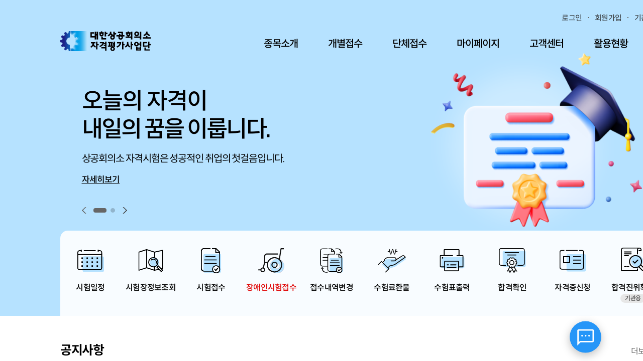

--- FILE ---
content_type: text/html; charset=EUC-KR
request_url: https://license.korcham.net/
body_size: 2597
content:






<html>
<head>
<meta http-equiv="X-UA-Compatible" content="IE=edge" />
<script type="text/javascript" src="/kor/common/js/jquery/jquery-1.7.2.min.js"></script>
<script type="text/javascript" src="/js/netfunnel.js" charset="UTF-8"></script>
<title>대한상공회의소 자격평가사업단</title>
<script>
//document.domain="korcham.net";

var ua = navigator.userAgent.toLowerCase();
if ((ua.indexOf('android') > -1)) {
	if (confirm("앱 설치 페이지로 이동하시겠습니까?\r\n코참패스 앱 미설치 시 홈페이지 메뉴 이용이 원활하지 않으니 반드시 코참패스 앱을 설치하여 이용해주십시오.")) {
		location.href = "https://play.google.com/store/apps/details?id=net.korcham.korchampass";
	}

} else if ( (ua.indexOf('iphone') > -1)
	|| (ua.indexOf('ipad') > -1)
	|| (ua.indexOf('ipot') > -1)) {
	
	if (confirm("앱 설치 페이지로 이동하시겠습니까?\r\n코참패스 앱 미설치 시 홈페이지 메뉴 이용이 원활하지 않으니 반드시 코참패스 앱을 설치하여 이용해주십시오.")) {
		location.href = "https://itunes.apple.com/kr/app/코참패스/id1205403862?l=en&mt=8";
	}
}
/* 
if ((/edge/.test(ua)) || (ua.indexOf('edg') > -1)) {
	alert('마이크로소프트 엣지 브라우저에서는 정상적으로 동작하지 않을 수 있습니다.\n\n인터넷 익스플로러 또는 크롬 브라우저를 이용해 주십시오.');
}
 */
/* 20180201 브라우저 버전 확인추가*/
// IE7엔 브라우저 엔진명인 Trident가 없고 IE11엔 MSIE란 문자열이 없으므로 두 가지 경우를 다 체크합니다.
if( ua.indexOf ('msie') != -1 || ua.indexOf('trident') != - 1 ) {
    var version = 11 ;
	ua = /msie ([0-9]{1,}[\.0-9]{0,})/.exec ( ua );
	if(ua)
	{
		version = parseInt (ua[1]);
		
		if( version<=8 ) {
			alert("WindowsXP 또는 인터넷익스플로러 8 이하는 이용 불가합니다.");
		}	
	}

}
window.onload = function(){
	$(document).bind("keydown keyup keypress", function(e) {
	//$(document).keydown(function (e) { 
		// F5, ctrl + F5, ctrl + r 새로고침 막기 
		var allowPageList = new Array('/a.php', '/b.php');
		var bBlockF5Key = true; 
		for (number in allowPageList) { 
			var regExp = new RegExp('^' + allowPageList[number] + '.*', 'i'); 
			if (regExp.test(document.location.pathname)) { 
				bBlockF5Key = false; break; 
			} 
		}
		 if (bBlockF5Key) { 
			 
		 	if (e.which == 116) { 
		 		  location.href = "/";
		 		if (typeof event == "object") { 
		 			event.keyCode = 0; 
		 		} 
		 	return false; 
		 } else if (e.which == 82 && e.ctrlKey) {
			  location.href = "/";
		 	return false; } 
		 } 
	});
};
</script>

<frameset rows="1*">
    <frame name="main" id="idFrameMain" src="/indexLoad.html">
</frameset>

</html>


--- FILE ---
content_type: text/html; charset=utf-8
request_url: https://license.korcham.net/indexLoad.html
body_size: 1013
content:
<!DOCTYPE html>
<html lang = "ko">
<head>
<meta charset="utf-8">
<meta http-equiv="X-UA-Compatible" content="IE=edge" />
<script type="text/javascript" src="/js/netfunnel.js" charset="UTF-8"></script>
<script type="text/javascript" src="/kor/common/js/jquery/jquery-1.7.2.min.js"></script>
<title>대한상공회의소 자격평가사업단</title>
<script>
function Frameset(page){
	framecode = "<frameset rows='1*'>"
		+"<frame name='main' src='/index.jsp'>"
		+"</frameset>";
		
	/* page=window.oepn("");
	page.document.oepn();
	page.document.write(framecode);
	page.document.close(); */
	
	document.write(framecode);
	document.close();
	//$(document.body).append(framecode);
}
window.onload = function(){
	NetFunnel_Action({action_id:"main_act_h1",use_mobile_ui:"true", skin_id:"default"},function(ev,ret){
		location.href= "/indexmain.jsp";
	})
};

</script>
<meta charset="UTF-8">
<title>대한상공회의소 자격평가사업단</title>
</head>
<body>

</body>
</html>

--- FILE ---
content_type: text/html; charset=EUC-KR
request_url: https://license.korcham.net/indexmain.jsp
body_size: 67980
content:



		
<!DOCTYPE html>
<html lang="ko">

<head>
   <meta charset="UTF-8">
   <meta http-equiv="X-UA-Compatible" content="IE=edge">
   <title>대한상공회의소 자격평가사업단</title>
   <meta name="viewport" content="width=1280">
   <meta name="description" content="내일을 준비하는 힘, 대한상공회의소 자격평가사업단">
   <meta name="format-detection" content="telephone=no">
   <meta property="og:title" content="대한상공회의소 자격평가사업단">
   <meta property="og:description" content="내일을 준비하는 힘, 대한상공회의소 자격평가사업단">
   <meta property="og:type" content="website">
   <link rel="shortcut icon" href="/kor/images/common/favicon.ico" type="image/x-icon">
   <link rel="apple-touch-icon" href="/kor/images/common/favicon.ico">
   <link rel="stylesheet" type="text/css" href="/kor/common/css/font.css" />
      <link rel="stylesheet" type="text/css" href="/kor/common/css/reset.css" />
   <link rel="stylesheet" type="text/css" href="/kor/common/css/main.css" />
   <link rel="stylesheet" href="/kor/common/swiper/swiper-bundle.min.css" />
   <script type="text/javascript" src="/kor/common/swiper/swiper-bundle.min.js"></script>
   <script type="text/javascript" src="/kor/common/js/jquery/jquery-1.7.2.min.js"></script>

   <script type="text/javascript">
  	 
      document.addEventListener('DOMContentLoaded', function () {
         /* Tab Menu */
         const tabs = document.querySelectorAll('.tab-wrapper [role="tab"]');
         const tabContents = document.querySelectorAll('.tab-wrapper .tab-content');
		
         function toggleTab(e) {
            e.preventDefault();
            if (this.classList.contains('current')) {
               return;
            }

            const targetId = this.getAttribute('aria-controls');
            const targetPanel = document.getElementById(targetId);

            // tab의 클래스 모두 제거
            tabs.forEach(function (tab) {
               tab.classList.remove('current');
            });
            this.classList.add('current');

            tabContents.forEach(function (content) {
               content.classList.remove('current');
            });
            targetPanel.classList.add('current');
         }
         // 첫 번째 tab에 클래스 추가
         tabs[0].classList.add('current');
         // tab에 click 이벤트
         document.querySelector('.tab-wrapper ul').addEventListener('click', function (e) {
            if (e.target.matches('[role="tab"]')) {
               toggleTab.call(e.target, e);
            }
         });
         
      });
      
      function fnYoutubePopup() {
         window.open('/kor/pop/pop_youtube.jsp', 'popYoutube', 'width=750, height=780, fullscreen=no, menubar=no, status=no, toolbar=no, titlebar=yes, location=no, scrollbars=yes');
      }
   </script>
	<script type="text/javascript">
	$(document).ready(function() {
		fn_mainPopupNew();
		fn_mainApplyExam();

		var popCloseTime = localStorage.getItem("popCloseTime");
		if(!popCloseTime || new Date(popCloseTime) < new Date()){
			$("#dv_popup").css("display","");
		}
	 	
	});
	
	function fnClosePopup(){
		$("#dv_popup").css("display","none");
	}
	function cookie_add(){
		var now = new Date();
		now.setDate(now.getDate()+1);
		localStorage.setItem("popCloseTime", now);

		$("#dv_popup").css("display","none");
	}
	
	function fn_mainPopupNew(){
		$.ajax({
			type : "POST",
			url : "/mn/mainPopupNew.do",
			data:"",
			success : function(data) {				
				var strHtml = "";													
				if(data.mainPopupNewList.length>0){
					for(var i=0;i<data.mainPopupNewList.length;i++) {	
						if (data.mainPopupNewList[i].newreg=='Y'){ //새로운 게시물일 경우_new이미지O
							strHtml +='<div class="swiper-slide">';
							strHtml +="<a href='/customer/noticeview.do?num="+ data.mainPopupNewList[i].num+"'class='notice_box'>";
							strHtml +='<div>';
							strHtml +="<em class='badge type_03'><strong class='hidden'></strong></em>";
							strHtml +="<em class='badge type_04'><strong class='hidden'></strong></em>";
							strHtml +="<h3>"+ data.mainPopupNewList[i].title+"</h3>";
							strHtml +='</div>';
							strHtml +="<span>자세히보기</span>";
							strHtml +='</a>';
							strHtml +=' </div>';
						
						}else if (data.mainPopupNewList[i].newreg=='N' ){ //게시물_new이미지X
							strHtml +='<div class="swiper-slide">';
							strHtml +="<a href='/customer/noticeview.do?num="+ data.mainPopupNewList[i].num+"'class='notice_box'>";
							strHtml +='<div>';
							strHtml +="<em class='badge type_03'><strong class='hidden'></strong></em>";
							strHtml +="<h3>"+ data.mainPopupNewList[i].title+"</h3>";
							strHtml +='</div>';
							strHtml +="<span>자세히보기</span>";
							strHtml +='</a>';
							strHtml +=' </div>';	
							
							}else { // 팝업 
							strHtml +='<div class="swiper-slide">';
							strHtml +="<a href='/customer/popupView.do?num="+ data.mainPopupNewList[i].num+"'class='notice_box'>";
							strHtml +='<div>';
							strHtml +="<em class='badge type_02'><strong class='hidden'>알림사항입니다.</strong></em>";
							strHtml +="<h3>"+ data.mainPopupNewList[i].title+"</h3>";
							strHtml +='</div>';
							strHtml +="<span>자세히보기</span>";
							strHtml +='</a>';
							strHtml +='</div>';	
							}
						}
					$("#Popup").prepend(strHtml);
					}	
			},
			error : function(request, status, msg) {
				alert("오류가 발생하였습니다.");
			}
		});	
	}   
	
	function fn_mainApplyExam(){
		$.ajax({
			type: "POST",
            url: "/mn/mainApplyExam.do",
            data:"",
            success: function(data){				            		
				var strHtml = "";
				if(data.mainApplyExamList.length>0){
					for(var i=0;i<data.mainApplyExamList.length;i++) {
							strHtml +='<div class="swiper-slide">';
							strHtml +='<div class="item" style=" padding:23px 20px 20px 25px; height:370px;position:relative;">';
							strHtml += "<h2 class='title flag02'>" + data.mainApplyExamList[i].jmcdname+ "</h2>";
							strHtml +='<strong>시험일</strong>';
							strHtml +="<p>"+ data.mainApplyExamList[i].examdate.substring(0, 4)+". "+ data.mainApplyExamList[i].examdate.substring(4, 6)+". "+ data.mainApplyExamList[i].examdate.substring(6, 8)+"</p>";
							strHtml +='<strong>합격발표</strong>';
							strHtml +='<dl class="item__desc">';
							strHtml +="<dt>" + data.mainApplyExamList[i].examtypename+"</dt>";
							strHtml +="<dd>"+data.mainApplyExamList[i].passdate.substring(0, 4)+". "+ data.mainApplyExamList[i].passdate.substring(4, 6)+". "+ data.mainApplyExamList[i].passdate.substring(6, 8)+"</dd>";
							strHtml +='</dl>';
							strHtml +='<strong>접수일</strong>';
							strHtml +="<em>"+data.mainApplyExamList[i].inetsdate.substring(0, 4)+". "+ data.mainApplyExamList[i].inetsdate.substring(4, 6)+". "+ data.mainApplyExamList[i].inetsdate.substring(6, 8)+" ~ "+data.mainApplyExamList[i].inetedate.substring(0, 4)+". "+ data.mainApplyExamList[i].inetedate.substring(4, 6)+". "+ data.mainApplyExamList[i].inetedate.substring(6, 8)+"    18:00</em>";
							strHtml +='<div class="btn_area">';
							strHtml +="<a href=\"/ex/dailyExam_join.do?selectEnfoKey=" + encodeURI("S|"+data.mainApplyExamList[i].jmtype+"|"+data.mainApplyExamList[i].jmcd+"|"+data.mainApplyExamList[i].jmcdDetail+"|"+data.mainApplyExamList[i].examtype)+" \"   title=\"접수하기\"aria-label=\"접수하기\">접수하기</a>"
							strHtml +='</div>';
							strHtml +='</div>';
							strHtml +='</div>';
					} 
				}else{
				}//if문 end 
				
				//상시시험 종목 출력
				strHtml +='<div class="swiper-slide" >';
				strHtml +='<div class="item" style=" padding:23px 20px 20px 25px; height:370px;position:relative;">';
				strHtml +='<h2 class="title flag01">워드프로세서</h2>';
				strHtml +='<strong>시험일</strong>';
				strHtml +='<p>해당 지역 상공회의소 확인</p>';
				strHtml +='<strong>합격발표</strong>';
				strHtml +='<dl class="item__desc">';
				strHtml +='<dt>필기</dt>';
				strHtml +='<dd>다음날 오전10시</dd>';
				strHtml +='<dt>실기</dt>';
				strHtml +='<dd>매주 수요일 ~ 그 다음주 화요일까지 응시하신 경우, 그로부터 2주 후 화요일 오전 10시</dd>';
				strHtml +='</dl>';
				strHtml +='<strong>접수일</strong>';
				strHtml +='<em>매일접수</em>';
				strHtml +='<div class="btn_area">';
				strHtml +="<a href=\"/ex/dailyExam_join.do?selectEnfoKey=" + encodeURI("D|A|I|I|0")+" \">필기 접수하기</a>"	
				strHtml +="<a href=\"/ex/dailyExam_join.do?selectEnfoKey=" + encodeURI("D|A|I|I|1")+" \">실기 접수하기</a> ";
				strHtml +='</div>';
				strHtml +='</div>';
				strHtml +='</div>';
				strHtml +='<div class="swiper-slide">';
				strHtml +='<div class="item" style=" padding:23px 20px 20px 25px; height:370px;position:relative;">';
				strHtml +='<h2 class="title flag01">컴퓨터활용능력</h2>';
				strHtml +='<strong>시험일</strong>';
				strHtml +='<p>해당 지역 상공회의소 확인</p>';
				strHtml +='<strong>합격발표</strong>';
				strHtml +='<dl class="item__desc">';
				strHtml +='<dt>필기</dt>';
				strHtml +='<dd>다음날 오전10시</dd>';
				strHtml +='<dt>실기</dt>';
				strHtml +='<dd>매주 수요일 ~ 그 다음주 화요일까지 응시하신 경우, 그로부터 2주 후 화요일 오전 10시</dd>';
				strHtml +='</dl>';
				strHtml +='<strong>접수일</strong>';
				strHtml +='<em>매일접수</em>';
				strHtml +='<div class="btn_area">';
				strHtml +="<a href=\"/ex/dailyExam_join.do?selectEnfoKey=" + encodeURI("D|A|K|K|0")+" \">필기 접수하기</a>"	
				strHtml +="<a href=\"/ex/dailyExam_join.do?selectEnfoKey=" + encodeURI("D|A|K|K|1")+" \">실기 접수하기</a> ";
				strHtml +='</div>';
				strHtml +='</div>';
				strHtml +='</div>';
				strHtml +='<div class="swiper-slide">';
				strHtml +='<div class="item" style=" padding:23px 20px 20px 25px; height:370px;position:relative;">';
				strHtml +='<h2 class="title flag01">전산회계운용사</h2>';
				strHtml +='<strong>시험일</strong>';
				strHtml +='<p>해당 지역 상공회의소 확인</p>';
				strHtml +='<strong>합격발표</strong>';
				strHtml +='<dl class="item__desc">';
				strHtml +='<dt>필기</dt>';
				strHtml +='<dd>다음날 오전10시</dd>';
				strHtml +='<dt>실기</dt>';
				strHtml +='<dd>매주 수요일 ~ 그 다음주 화요일까지 응시하신 경우, 그로부터 2주 후 화요일 오전 10시</dd>';
				strHtml +='</dl>';
				strHtml +='<strong>접수일</strong>';
				strHtml +='<em>매일접수</em>';
				strHtml +='<div class="btn_area">';
				strHtml +="<a href=\"/ex/dailyExam_join.do?selectEnfoKey=" + encodeURI("D|A|L|L|0")+" \">필기 접수하기</a>"	
				strHtml +="<a href=\"/ex/dailyExam_join.do?selectEnfoKey=" + encodeURI("D|A|L|L|1")+" \">실기 접수하기</a> ";			
				strHtml +='</div>';
				strHtml +='</div>';
				strHtml +='</div>';
				strHtml +='<div class="swiper-slide">';
				strHtml +='<div class="item" style=" padding:23px 20px 20px 25px; height:370px;position:relative;">';
				strHtml +='<h2 class="title flag01">상공회의소 한자</h2>';
				strHtml +='<strong>시험일</strong>';
				strHtml +='<p>해당 지역 상공회의소 확인</p>';
				strHtml +='<strong>합격발표</strong>';
				strHtml +='<dl class="item__desc">';
				strHtml +='<dt>필기</dt>';
				strHtml +='<dd>다음날 오전10시</dd>';
				strHtml +='</dl>';
				strHtml +='<strong>접수일</strong>';
				strHtml +='<em>매일접수</em>';
				strHtml +='<div class="btn_area">';
				strHtml +="<a href=\"/ex/dailyExam_join.do?selectEnfoKey=" + encodeURI("D|C|V|V|0")+" \">접수하기</a> ";
				strHtml +='</div>';
				strHtml +='</div>';
				strHtml +='</div>';
				strHtml +='<div class="swiper-slide">';
				strHtml +='<div class="item" style=" padding:23px 20px 20px 25px; height:370px;position:relative;">';
				strHtml +='<h2 class="title flag01">비서</h2>';
				strHtml +='<strong>시험일</strong>';
				strHtml +='<p>5월, 8월, 11월(해당월 매주 일요일, 총 14회)</p>';
				strHtml +='<strong>합격발표</strong>';
				strHtml +='<dl class="item__desc">';
				strHtml +='<dt>필기</dt>';
				strHtml +='<dd>다음날 오전10시</dd>';
				strHtml +='</dl>';
				strHtml +='<strong>접수일</strong>';
				strHtml +='<em>해당 지역 상공회의소 확인</em>';
				strHtml +='<div class="btn_area">';
				strHtml +="<a href=\"/ex/dailyExam_join.do?selectEnfoKey=" + encodeURI("D|A|J|J|0")+" \">접수하기</a> ";
				strHtml +='</div>';
				strHtml +='</div>';
				strHtml +='</div>';
				strHtml +='<div class="swiper-slide">';
				strHtml +='<div class="item" style=" padding:23px 20px 20px 25px; height:370px;position:relative;">';
				strHtml +='<h2 class="title flag01">무역영어</h2>';
				strHtml +='<strong>시험일</strong>';
				strHtml +='<p>5월, 8월, 11월(해당월 매주 일요일, 총 14회)</p>';
				strHtml +='<strong>합격발표</strong>';
				strHtml +='<dl class="item__desc">';
				strHtml +='<dt>필기</dt>';
				strHtml +='<dd>다음날 오전10시</dd>';
				strHtml +='</dl>';
				strHtml +='<strong>접수일</strong>';
				strHtml +='<em>해당 지역 상공회의소 확인</em>';
				strHtml +='<div class="btn_area">';
				strHtml +="<a href=\"/ex/dailyExam_join.do?selectEnfoKey=" + encodeURI("D|C|Y|Y|0")+" \"> 접수하기</a> ";
				strHtml +='</div>';
				strHtml +='</div>';
				strHtml +='</div>';
				
				$("#ApplyExam").prepend(strHtml);
			}, //success end
			error : function(request, status, msg) {
            	alert("다시 시도해 주시기 바랍니다.");
            } 
		});   
	};
	
	function openBanner2 (){
		window.open('/kor/pop/pop_main_banner2.jsp','Special_Notice','scrollbars=yes,width=800,height=620');
	}
	function openBanner1 (){
		window.open('/kor/pop/pop_main_banner1.jsp','Special_Notice','scrollbars=yes,width=800,height=620');
	}
	function openBanner3 (){
		window.open('/kor/pop/pop_main_banner3.jsp','Special_Notice','scrollbars=yes,width=800,height=620');
	}
	function openBanner4 (){
		window.open('/kor/pop/pop_main_banner4.jsp','Special_Notice','scrollbars=yes,width=560,height=750');
	}
	</script>

   <style type='text/css'>
      #header {position: absolute !important;border-bottom: 0 !important;}
   </style>
</head>

<body>
   <div id="skip_nav">
      <a href="#header" title="주 메뉴 이동" role="button">주메뉴 바로가기</a>
      <a href="#contents" title="컨텐츠 본문 이동" role="button">본문으로 바로가기</a>
   </div>
	<!-- <div class="popup_wrap" id="dv_popup" style="display:none;">
	   <div class="main_popup modal">
	   		<img alt="" src="/kor/images/main/renewal.png">
	   		<div class="msg">
	   			<p class="tit">홈페이지 리뉴얼에 따른 페이지 오류 조치 방안</p>
				<p>
					홈페이지 리뉴얼 진행 후 기존에 남아있던 인터넷 캐시 파일 및 쿠키로 인해
					<br>최신 업데이트된 데이터가 보이지 않아 접속이 원활하지 않을 수 있습니다.
					<br>이에 따라 홈페이지 오류 조치 방안을 안내 드립니다.
				</p>
				<p>공지사항 535번을 확인하여 주시기 바랍니다.</p>
				<a href="/customer/noticeview.do?num=218926&pg=1" class="btn_go">공지사항 바로가기</a>
				<a href="/customer/noticeview.do?num=218128&pg=1" class="btn_go">공지사항 바로가기</a>
				<div class="txt_box">
					점검일시 : 2023.01.01(금) 21:00 ~ 2023.01.02(토) 08:00 (11시간)
				</div>
	   		</div>
			<div class="btn_area">
				<a href="javascript:cookie_add();">오늘하루 보지 않기</a>
				<a href="javascript:fnClosePopup();">닫기</a>
			</div>
		</div>
	</div> -->
   <div id="wrapper">
      <!-- header -->
      



<link rel="stylesheet" type="text/css" href="/kor/common/css/font.css" />
<link rel="stylesheet" type="text/css" href="/kor/common/css/main.css" />

<script type="text/javascript" src="/js/netfunnel.js" charset="UTF-8"></script>
	<script type="text/javascript">
		
		
			document.addEventListener('DOMContentLoaded', function () {
				/* GNB */
				const gnb = document.querySelector('.gnb');
				const depth1List = document.querySelectorAll('.depth1');
				const subMenus = document.querySelectorAll('.sub-menu');
				const header = document.querySelector('.header');
		
				// header에 mouseenter 이벤트
				header.addEventListener('mouseenter', function () {
					depth1List[0].classList.add('on');
					depth1List[0].nextElementSibling.classList.add('on');
					header.classList.add('on');
				});
		
				// depth1, sub-menu에 mouseenter 이벤트
				depth1List.forEach(function (depth1) {
					depth1.addEventListener('mouseenter', function () {
						removeClassAll('.depth1', 'on');
						removeClassAll('.sub-menu', 'on');
						depth1.classList.add('on');
						depth1.nextElementSibling.classList.add('on');
						header.classList.add('on');
					});
				});
		
				subMenus.forEach(function (subMenu) {
					subMenu.addEventListener('mouseenter', function () {
						removeClassAll('.depth1', 'on');
						removeClassAll('.sub-menu', 'on');
						subMenu.classList.add('on');
						subMenu.previousElementSibling.classList.add('on');
						header.classList.add('on');
					});
				});
		
				// depth1, sub-menu에 focus 이벤트
				depth1List.forEach(function (depth1) {
					depth1.addEventListener('focus', function () {
						removeClassAll('.depth1', 'on');
						removeClassAll('.sub-menu', 'on');
						depth1.classList.add('on');
						depth1.nextElementSibling.classList.add('on');
						header.classList.add('on');
					});
				});
		
				subMenus.forEach(function (subMenu) {
					subMenu.addEventListener('focus', function () {
						removeClassAll('.depth1', 'on');
						removeClassAll('.sub-menu', 'on');
						subMenu.classList.add('on');
						subMenu.previousElementSibling.classList.add('on');
						header.classList.add('on');
					});
				});
		
				// header에 mouseleave 이벤트
				header.addEventListener('mouseleave', function () {
					removeClassAll('.depth1', 'on');
					removeClassAll('.sub-menu', 'on');
					header.classList.remove('on');
				});
		
				// 클래스 모두 제거
				function removeClassAll(selector, className) {
					const elements = document.querySelectorAll(selector);
					for (let i = 0; i < elements.length; i++) {
						elements[i].classList.remove(className);
					}
				}
		
			});
		
		
		function fnOnLoding(value) {
			$(".loading").show();
		}
		
		function fnOffLoding(value) {
			$(".loading").hide();
		}
		
		function netfunnelMypage(callLink){
			NetFunnel_Action({action_id:"mypage_act_h1",use_mobile_ui:"true", skin_id:"default"},function(ev,ret){
				location.href = callLink;
			});	
		}
		
		
	</script>
</head>
<body oncontextmenu='return false' onselectstart='return false' ondragstart='return false'>
	<div class="loading">
	   <div>
	      <span></span>
	      <span></span>
	      <span></span>
	    </div>
    </div>
	<!-- header -->
	<header id="header" class="header">
		<div class="gnb-util">
			<ul class="gnb-util__list">
				
					
					
						<li><a href="/kor/member/login.jsp">로그인</a></li><li><a href="/kor/member/join.jsp">회원가입</a></li>
						<li><a href="/kor/kcci/kcci.jsp" target="_self" class="">기관소개</a></li>
					
				
				
				<!-- <li><a href="javascript:void(0);" target="_self" class="">로그인</a></li>
				<li><a href="javascript:void(0);" target="_self" class="">회원가입</a></li> -->
				<!-- <li><a href="javascript:void(0);" target="_self" class="">개인정보수정</a></li> -->
				
			</ul>
		</div>
		
			<div class="gnb-wrap">
				<div class="logo">
					<h1><a href="/indexLoad.html" title="홈으로 이동" role="button">대한상공회의소 자격평가사업단</a></h1>
				</div>
				<div class="gnb">
					<nav>
						<ul class="gnb-menu">
							<li>
								<a class="depth1" href="/co/examschedule.do" target="_self">종목소개</a>
								<div class="sub-menu">
									<ul class="">
										<li>
											<a href="/co/examschedule.do" target="_self" class="">시험일정</a>
										</li>
										<li>
											<a href="/co/examguide.do?mm=21&cd=0103" target="_self">사무정보</a>
											<ul class="sub-list">
												<li><a href="/co/examguide.do?mm=21&cd=0103" target="_self" class="">컴퓨터활용능력</a></li>
												<li><a href="/co/examguide.do?mm=28&cd=0108" target="_self" class="">경영정보시각화능력</a></li>
												<li><a href="/co/examguide.do?mm=22&cd=0102" target="_self" class="">워드프로세서</a></li>
												<li><a href="/co/examguide.do?mm=23&cd=0107" target="_self" class="">비서</a></li>
												<!--  
												<li><a href="/co/examguide.do?mm=24&cd=0447" target="_self" class="">엑셀플러스</a></li>
												<li><a href="/co/examguide.do?mm=25&cd=0449" target="_self" class="">파워포인트플러스</a></li>
												<li><a href="/co/examguide.do?mm=26&cd=0448" target="_self" class="">한글플러스</a></li>
												<li><a href="/co/examguide.do?mm=27&cd=0440" target="_self" class="">IT Plus</a></li>-->
											</ul>
										</li>
										<li>
											<a href="/co/examguide.do?mm=31&cd=0201" target="_self">유통/화장품</a>
											<ul class="sub-list">
												<li><a href="/co/examguide.do?mm=31&cd=0201" target="_self" class="">유통관리사</a></li>
												<li><a href="/co/examguide.do?mm=34&cd=0202" target="_self" class="">맞춤형화장품조제관리사</a></li>
												<li><a href="/co/examguide.do?mm=33&cd=0101" target="_self" class="">전자상거래관리사</a></li>
												<li><a href="/co/examguide.do?mm=32&cd=0105" target="_self" class="">전자상거래운용사</a></li>
											</ul>
										</li>
										<li>
											<a href="/co/examguide.do?mm=41&cd=0104" target="_self">회계/세무</a>
											<ul class="sub-list">
												<li><a href="/co/examguide.do?mm=41&cd=0104" target="_self" class="">전산회계운용사</a></li>
											</ul>
										</li>
										<li>
											<a href="/co/examguide.do?mm=51&cd=0301" target="_self">외국어/한자</a>
											<ul class="sub-list">
												<li><a href="/co/examguide.do?mm=51&cd=0301" target="_self" class="">무역영어</a></li>
												<!--  <li><a href="/co/examguide.do?mm=52&cd=0403" target="_self" class="">FLEX</a></li>-->
												<li><a href="/co/examguide.do?mm=53&cd=0401" target="_self" class="">상공회의소 한자</a></li>
											</ul>
										</li>
										<li>
											<a href="/co/examguide.do?mm=61&cd=0106" target="_self">전문기술</a>
											<ul class="sub-list">
												<li><a href="/co/examguide.do?mm=61&cd=0106" target="_self" class="">한글속기</a></li>
											</ul>
										</li>
										<li>
											<a href="/co/examBenefit.do" target="_self">우대법령</a>
										</li>
									</ul>
								</div>
							</li>
							<li>
								<a class="depth1" href="/ex/examInfo1.do" target="_self">개별접수</a>
								<div class="sub-menu">
									<ul class="">
										<li>
											<a href="/ex/examInfo1.do" target="_self">접수안내</a>
											<ul class="sub-list">
												<li><a href="/ex/examInfo1.do" target="_self" class="">원서접수안내</a></li>
												<li><a href="/ex/examInfo2.do" target="_self" class="">접수유의사항</a></li>
												<li><a href="/ex/dailyExamPlaceConf.do" target="_self" class="">시험장정보조회</a></li>
												<li>
												<a href="https://consumer.tosspayments.com/payment-history/card" 
													target="_blank" class="">결제내역조회</a>
												</li>
											</ul>
										</li>
										<li>
											<a href="/ex/dailyExam_join.do" target="_self">시험접수</a>
										</li>
										<li>
											<a href="/ex/dailyExamDsbt01.do" target="_self">장애인상시시험접수</a>
										</li>
										<li>
											<a href="/ex/jubsuChgApcnList.do" target="_self">접수내역변경</a>
										</li>
										<li>
											<a href="/ex/jubsuRfndApcnDailyList.do?tabGubun=D" target="_self">환불신청</a>
											<ul class="sub-list">
												<li><a href="/ex/jubsuRfndApcnDailyList.do?tabGubun=D" target="_self" class="">수험료 환불</a></li>
												<li><a href="/ex/jubsuRfndEtcApcnList.do" target="_self" class="">기타 100% 예외환불</a></li>
											</ul>
										</li>
									</ul>
								</div>
							</li>
							<li>
								<a class="depth1" href="/gr/grpExamInfo1.do" target="_self">단체접수</a>
								<div class="sub-menu">
									<ul class="">
										<li>
											<a href="/gr/grpExamInfo1.do" target="_self">접수안내</a>
											<ul class="sub-list">
												<li><a href="/gr/grpExamInfo1.do" target="_self" class="">접수안내</a></li>
												<li><a href="/gr/grpExamInfo2.do" target="_self" class="">접수유의사항</a></li>
												<li><a href="/gr/grpDailyExamPlaceConf.do" target="_self" class="">시험장정보조회</a></li>
											</ul>
										</li>
										<li>
											<a href="/gr/grpScheduleExam.do" target="_self">정기시험접수</a>
											<ul class="sub-list">
												<li><a href="/gr/grpScheduleExam.do" target="_self" class="">수험자용</a></li>
												<li><a href="/gr/grpScheduleAdmin1.do" target="_self" class="">관리자용</a></li>
												<li><a href="/mp/groupJubsuJunggiMainPrint.do" target="_self" class="">접수확인 및 수험표출력</a></li>
												<li><a href="/mp/kumjungCert.do" target="_self" class="">개별인증</a></li>
												<li><a href="/gr/grpPilgiSkipReg.do" target="_self" class="">필기면제대상자 명단등록</a></li>
												<li><a href="/gr/grpPilgiSkipApcnPrnList.do" target="_self" class="">서류출력 및 조회</a></li>
											</ul>
										</li>
										<li>
											<a href="/gr/grpDailyExam.do" target="_self">상시시험접수</a>
											<ul class="sub-list">
												<li><a href="/gr/grpDailyExam.do"" target="_self" class="">수험자용</a></li>
												<li><a href="/gr/grpDailyAdmin1.do" target="_self" class="">관리자용</a></li>
												<li><a href="/mp/groupJubsuDailyMainPrint.do" target="_self" class="">접수확인 및 수험표출력</a></li>
												<li><a href="/gr/grpExamRfnd.do" target="_self" class="">수험료 환불</a></li>
											</ul>
										</li>
	 									<!--<li>
											<a href="/gr/grpSchedulePer.do" target="_self">수시개별접수(송담대)</a>
											<ul class="sub-list">
												<li><a href="/gr/grpSchedulePer.do" target="_self" class="">수시개별접수</a></li>
												<li><a href="/gr/grpSchedulePerPrintList.do" target="_self" class="">수시개별접수현황(관리자)</a></li>
												<li><a href="/gr/grpJubsuPerList.do" target="_self" class="">수시개별합격현황(관리자)</a></li>
											</ul>
										</li> -->
										<li>
											<a href="/gr/grpJubsuList.do" target="_self">합격확인</a>
											<ul class="sub-list">
												<li><a href="/gr/grpJubsuList.do" target="_self" class="">합격자현황 및 출력</a></li>
											</ul>
										</li>
										<li>
											<a href="/gr/grpLcnsApcn01.do" target="_self">자격증신청</a>
											<ul class="sub-list">
												<li><a href="/gr/grpLcnsApcn01.do" target="_self" class="">단체자격증신청</a></li>
												<li><a href="/gr/grpLcnsApcnChkList.do" target="_self" class="">자격증 신청확인</a></li>
											</ul>
										</li>
										<li>
											<a href="/gr/grpLcnsTruth1.do" target="_self">자격진위 신청 및 결과</a>
										</li>
									</ul>
								</div>
							</li>
							<li>
								<a class="depth1" href="/mp/jubsuList.do" target="_self">마이페이지</a>
								<div class="sub-menu">
									<ul class="">
										<li>
											<a href="/mp/jubsuList.do" target="_self">접수 및 환불내역</a>
											<ul class="sub-list">
												<li>
													<a href="/mp/jubsuList.do" target="_self" class="">접수내역</a>
												</li>
												<li>
													<a href="/mp/refundList.do" target="_self" class="">환불내역</a>
												</li>
												<li>
													<a href="/mp/jubsuKtestList.do" target="_self" class="">모의테스트, 직업진로검사</a>
												</li>
											</ul>
										</li>
										<li>
											<a href="/kor/mypage/licenseinfo.jsp" target="_self">취득내역</a>
											
											<ul class="sub-list">
												<li>
													<a href="/kor/mypage/licenseinfo.jsp" target="_self" class="">취득내역</a>
												</li>
												<li>
													<a href="/mp/digitalBadge.do" target="_self" class="">디지털 배지</a>
												</li>
											</ul>
											
										</li>
										<li>
											<a href="javascript: netfunnelMypage('/mp/moveMarkinfopilgi.do');" target="_self">시험결과</a>
										</li>
										<li>
											<a href="javascript: netfunnelMypage('/mp/licenseReq.do');" target="_self">자격증신청</a>
											<ul class="sub-list">
											<li><a href="/mp/licenseIssueGuide.do" target="_self" class="">자격증 발급안내</a></li>
												<li><a href="javascript: netfunnelMypage('/mp/licenseReq.do');" target="_self" class="">자격증신청</a></li>
												<li><a href="/mp/licenseReqConfPrn.do" target="_self" class="">신청확인 및 환불</a></li>
											</ul>
										</li>
										<li>
											<a href="/mp/findSilgiSkipList.do" target="_self">기타신청 및 내역</a>
											<ul class="sub-list">
												<li><a href="/mp/findSilgiSkipList.do" target="_self">비서실기면제신청</a></li>
												<li><a href="/mp/lcnsTruth1.do" target="_self">진위여부 신청 및 결과</a></li>
												<li><a href="/mp/perPilgiSkipList.do" target="_self">필기면제 신청 및 내역</a></li>
												<li><a href="/mp/lcnsTruthCcmmList.do" target="_self">맞춤형화장품조제관리사 자격확인</a></li>
											</ul>
										</li>
										<!-- <li>
											<a href="/mp/findSilgiSkipList.do" target="_self">비서실기면제신청</a>
										</li>
										<li>
											<a href="/mp/lcnsTruth1.do" target="_self">진위여부 신청 및 결과</a>
										</li>
										<li>
											<a href="/mp/perPilgiSkipList.do" target="_self">필기면제 신청 및 내역</a>
										</li>
										 -->
										<li>
											<a href="/mp/modPwdcheck.do" target="_self">개인정보관리</a>
											<ul class="sub-list">
												<li><a href="/mp/modPwdcheck.do" target="_self" class="">개인정보수정</a>
												</li>
												<li><a href="/mb/out.do" target="_self" class="">회원탈퇴</a>
												</li>
											</ul>
										</li>
									</ul>
								</div>
							</li>
							<li>
								<!-- <a class="depth1" href="/customer/notice.do" target="_self">고객센터</a> -->
								<a class="depth1" href="/customer/sangwiGuide.do" target="_self">고객센터</a>
								<div class="sub-menu">
									<ul class="">
										<li>
											<a href="/customer/notice.do" target="_self">공지사항</a>
											<ul class="sub-list">
												<li><a href="/customer/sangwiGuide.do" target="_self" class="">전국상의별 공지안내</a></li>
												<li><a href="/customer/notice.do" target="_self" class="">공지사항</a></li>
											</ul>
										</li>
										<li>
											<a href="/customer/faqMain.do" target="_self">자주하는 질문</a>
										</li>
										<li>
											<a href="/customer/inquiryList.do" target="_self">문의하기</a>
										</li>
										<li>
											<a href="/customer/materialList.do" target="_self">자료실</a>
										</li>
										<li>
											<a href="/customer/guideList.do" target="_self">수험자가이드</a>
										</li>
										<li>
											<a href="/ct/remoteSupport.do" target="_self">원격지원</a>
										</li>
									</ul>
								</div>
							</li>
							<li>
								<a class="depth1" href="/use/benefitGuide.do" target="_self">활용현황</a>
								<div class="sub-menu">
									<ul class="">
										<li>
											<a href="/use/benefitGuide.do" target="_self">자격특전</a>
										</li>
										<li>
											<a href="/kor/use/newsair.jsp" target="_self">자격활용사례</a>
										</li>
									</ul>
								</div>
							</li>
						</ul>
					</nav>
					<button type="button" title="전체메뉴 열기" aria-label="전체메뉴 열기" id="btn-sitemap" class="btn-sitemap"
						aria-haspopup="true"><i class="ico-sitemap">전체메뉴 열기</i></button>
				</div>
			</div>
		
	</header>
	<!--// header -->
	
	<!-- popup -->
	<div id="layer-popup" role="dialog" aria-modal="true" aria-labelledby="dialog-title">
		<div class="layer-wrapper">
			<div class="layer-contents">
				<button type="button" class="modal-close"><span class="hidden">닫기</span></button>
				<h2 id="dialog-title" class="hidden">사이트맵</h2>
				<div>
					<ul class="sitemap-menu">
						<li>
							<p class="depth1" href="/co/examschedule.do" target="_self">종목소개</p>
							<div class="sitemap-list">
								<ul class="">
									<li>
										<a href="/co/examschedule.do" target="_self" class="">시험일정</a>
									</li>
									<li>
										<a href="/co/examguide.do?mm=21&cd=0103" target="_self">사무정보</a>
										<ul class="sub-list">
											<li><a href="/co/examguide.do?mm=21&cd=0103" target="_self" class="">컴퓨터활용능력</a></li>
											<li><a href="/co/examguide.do?mm=28&cd=0108" target="_self" class="">경영정보시각화능력</a></li>
											<li><a href="/co/examguide.do?mm=22&cd=0102" target="_self" class="">워드프로세서</a></li>
											<li><a href="/co/examguide.do?mm=23&cd=0107" target="_self" class="">비서</a></li>
											<!--<li><a href="/co/examguide.do?mm=24&cd=0447" target="_self" class="">엑셀플러스</a></li>
											<li><a href="/co/examguide.do?mm=25&cd=0449" target="_self" class="">파워포인트플러스</a></li>
											<li><a href="/co/examguide.do?mm=26&cd=0448" target="_self" class="">한글플러스</a></li>
											<li><a href="/co/examguide.do?mm=27&cd=0440" target="_self" class="">IT Plus</a></li>-->
										</ul>
									</li>
									<li>
										<a href="/co/examguide.do?mm=31&cd=0201" target="_self">유통/화장품</a>
										<ul class="sub-list">
											<li><a href="/co/examguide.do?mm=31&cd=0201" target="_self" class="">유통관리사</a></li>
											<li><a href="/co/examguide.do?mm=34&cd=0202" target="_self" class="">맞춤형화장품조제관리사</a></li>
											<li><a href="/co/examguide.do?mm=33&cd=0101" target="_self" class="">전자상거래관리사</a></li>
											<li><a href="/co/examguide.do?mm=32&cd=0105" target="_self" class="">전자상거래운용사</a></li>
										</ul>
									</li>
									<li>
										<a href="/co/examguide.do?mm=41&cd=0104" target="_self">회계/세무</a>
										<ul class="sub-list">
											<li><a href="/co/examguide.do?mm=41&cd=0104" target="_self" class="">전산회계운용사</a></li>
										</ul>
									</li>
									<li>
										<a href="/co/examguide.do?mm=51&cd=0301" target="_self">외국어/한자</a>
										<ul class="sub-list">
											<li><a href="/co/examguide.do?mm=51&cd=0301" target="_self" class="">무역영어</a></li>
											<!-- <li><a href="/co/examguide.do?mm=52&cd=0403" target="_self" class="">FLEX</a></li>-->
											<li><a href="/co/examguide.do?mm=53&cd=0401" target="_self" class="">상공회의소 한자</a></li>
										</ul>
									</li>
									<li>
										<a href="/co/examguide.do?mm=61&cd=0106" target="_self">전문기술</a>
										<ul class="sub-list">
											<li><a href="/co/examguide.do?mm=61&cd=0106" target="_self" class="">한글속기</a>
											</li>
										</ul>
									</li>
									
									<li>
										<a href="/co/examBenefit.do" target="_self">우대법령</a>
									</li>
								</ul>
							</div>
						</li>
						<li>
							<p class="depth1" href="/ex/examInfo1.do" target="_self">개별접수</p>
							<div class="sitemap-list">
								<ul class="">
									<li>
										<a href="/ex/examInfo1.do" target="_self">접수안내</a>
										<ul class="sub-list">
											<li><a href="/ex/examInfo1.do" target="_self" class="">원서접수안내</a>
											</li>
											<li><a href="/ex/examInfo2.do" target="_self" class="">접수유의사항</a>
											</li>
											<li><a href="/ex/dailyExamPlaceConf.do" target="_self" class="">시험장정보조회</a>
											</li>
											<li>
												<a href="https://consumer.tosspayments.com/payment-history/card" 
												target="_blank" class="">결제내역조회</a>
											</li>
										</ul>
									</li>
									<li>
										<a href="/ex/dailyExam_join.do" target="_self">시험접수</a>
									</li>
									<li>
										<a href="/ex/dailyExamDsbt01.do" target="_self">장애인상시시험접수</a>
									</li>
									<li>
										<a href="/ex/jubsuChgApcnList.do" target="_self">접수내역변경</a>
									</li>
									<li>
										<a href="/ex/jubsuRfndApcnDailyList.do?tabGubun=D" target="_self">환불신청</a>
										<ul class="sub-list">
											<li><a href="/ex/jubsuRfndApcnDailyList.do?tabGubun=D" target="_self" class="">수험료 환불</a></li>
											<li><a href="/ex/jubsuRfndEtcApcnList.do" target="_self" class="">기타 100% 예외환불</a></li>
										</ul>
									</li>
								</ul>
							</div>
						</li>
						<li>
							<p class="depth1" href="/gr/grpExamInfo1.do" target="_self">단체접수</p>
							<div class="sitemap-list">
								<ul class="">
									<li>
										<a href="/gr/grpExamInfo1.do" target="_self">접수안내</a>
										<ul class="sub-list">
											<li><a href="/gr/grpExamInfo1.do" target="_self" class="">접수안내</a></li>
											<li><a href="/gr/grpExamInfo2.do" target="_self" class="">접수유의사항</a></li>
											<li><a href="/gr/grpDailyExamPlaceConf.do" target="_self" class="">시험장정보조회</a></li>
										</ul>
									</li>
									<li>
										<a href="/gr/grpScheduleExam.do" target="_self">정기시험접수</a>
										<ul class="sub-list">
											<li><a href="/gr/grpScheduleExam.do" target="_self" class="">수험자용</a></li>
											<li><a href="/gr/grpScheduleAdmin1.do" target="_self" class="">관리자용</a></li>
											<li><a href="/mp/groupJubsuJunggiMainPrint.do" target="_self" class="">접수확인 및 수험표출력</a></li>
											<li><a href="/mp/kumjungCert.do" target="_self" class="">개별인증</a></li>
											<li><a href="/gr/grpPilgiSkipReg.do" target="_self" class="">필기면제대상자 명단등록</a></li>
											<li><a href="/gr/grpPilgiSkipApcnPrnList.do" target="_self" class="">서류출력 및 조회</a></li>
										</ul>
									</li>
									<li>
										<a href="/gr/grpDailyExam.do" target="_self">상시시험접수</a>
										<ul class="sub-list">
											<li><a href="/gr/grpDailyExam.do"" target="_self" class="">수험자용</a></li>
											<li><a href="/gr/grpDailyAdmin1.do" target="_self" class="">관리자용</a></li>
											<li><a href="/mp/groupJubsuDailyMainPrint.do" target="_self" class="">접수확인 및 수험표출력</a></li>
											<li><a href="/gr/grpExamRfnd.do" target="_self" class="">수험료 환불</a></li>
										</ul>
									</li>
									<!-- <li>
										<a href="/gr/grpSchedulePer.do" target="_self">수시개별접수(송담대)</a>
										<ul class="sub-list">
											<li><a href="/gr/grpSchedulePer.do" target="_self" class="">수시개별접수</a></li>
											<li><a href="/gr/grpSchedulePerPrintList.do" target="_self" class="">수시개별접수현황(관리자)</a></li>
											<li><a href="/gr/grpJubsuPerList.do" target="_self" class="">수시개별합격현황(관리자)</a></li>
										</ul>
									</li> -->
									<li>
										<a href="/gr/grpJubsuList.do" target="_self">합격확인</a>
										<ul class="sub-list">
											<li><a href="/gr/grpJubsuList.do" target="_self" class="">합격자현황 및 출력</a></li>
										</ul>
									</li>
									<li>
										<a href="/gr/grpLcnsApcn01.do" target="_self">자격증신청</a>
										<ul class="sub-list">
											<li><a href="/gr/grpLcnsApcn01.do" target="_self" class="">단체자격증신청</a></li>
											<li><a href="/gr/grpLcnsApcnChkList.do" target="_self" class="">자격증 신청확인</a></li>
										</ul>
									</li>
									<li>
										<a href="/gr/grpLcnsTruth1.do" target="_self">자격진위 신청 및 결과</a>
									</li>
								</ul>
							</div>
						</li>
						<li>
							<p class="depth1" href="/mp/jubsuList.do" target="_self">마이페이지</p>
							<div class="sitemap-list">
								<ul class="">
									<li>
										<a href="/mp/jubsuList.do" target="_self">접수 및 환불내역</a>
										<ul class="sub-list">
											<li>
												<a href="/mp/jubsuList.do" target="_self" class="">접수내역</a>
											</li>
											<li>
												<a href="/mp/refundList.do" target="_self" class="">환불내역</a>
											</li>
											<li>
												<a href="/mp/jubsuKtestList.do" target="_self" class="">모의테스트, 직업진로검사</a>
											</li>
										</ul>
									</li>
									<li>
										<a href="/kor/mypage/licenseinfo.jsp" target="_self">취득내역</a>
										
										<ul class="sub-list">
											<li>
												<a href="/kor/mypage/licenseinfo.jsp" target="_self" class="">취득내역</a>
											</li>
											<li>
												<a href="/mp/digitalBadge.do" target="_self" class="">디지털 배지</a>
											</li>
										</ul>
										
									</li>
									<li>
										<a href="javascript: netfunnelMypage('/mp/moveMarkinfopilgi.do');" target="_self">시험결과</a>
									</li>
									<li>
										<a href="javascript: netfunnelMypage('/mp/licenseReq.do');" target="_self">자격증신청</a>
										<ul class="sub-list">
											<li><a href="/mp/licenseIssueGuide.do" target="_self" class="">자격증 발급안내</a></li>
											<li><a href="javascript: netfunnelMypage('/mp/licenseReq.do');" target="_self" class="">자격증신청</a></li>
											<li><a href="/mp/licenseReqConfPrn.do" target="_self" class="">신청확인 및 환불</a></li>
										</ul>
									</li>
									<li>
										<a href="/mp/modPwdcheck.do" target="_self">개인정보관리</a>
										<ul class="sub-list">
											<li><a href="/mp/modPwdcheck.do" target="_self" class="">개인정보수정</a>
											</li>
											<li><a href="/mb/out.do" target="_self" class="">회원탈퇴</a>
											</li>
										</ul>
									</li>
									<li>
										<a href="/mp/findSilgiSkipList.do" target="_self">비서실기면제신청</a>
									</li>
									<li>
										<a href="/mp/lcnsTruth1.do" target="_self">진위여부 신청 및 결과</a>
									</li>
									<li>
										<a href="/mp/perPilgiSkipList.do" target="_self">필기면제 신청 및 내역</a>
									</li>
								</ul>
							</div>
						</li>
						<li>
							<!-- <p class="depth1" href="/customer/notice.do" target="_self">고객센터</p> -->
							<p class="depth1" href="/customer/sangwiGuide.do" target="_self">고객센터</p>
							<div class="sitemap-list">
								<ul class="">
									<li>
										<a href="/customer/notice.do" target="_self">공지사항</a>
										<ul class="sub-list">
											<li><a href="/customer/sangwiGuide.do" target="_self" class="">전국상의별 공지안내</a></li>
											<li><a href="/customer/notice.do" target="_self" class="">공지사항</a></li>
										</ul>
									</li>
									<li>
										<a href="/customer/faqMain.do" target="_self">자주하는 질문</a>
									</li>
									<li>
										<a href="/customer/inquiryList.do" target="_self">문의하기</a>
									</li>
									<li>
										<a href="/customer/materialList.do" target="_self">자료실</a>
									</li>
									<li>
										<a href="/customer/guideList.do" target="_self">수험자가이드</a>
									</li>
									<li>
										<a href="/ct/remoteSupport.do" target="_self">원격지원</a>
									</li>
								</ul>
							</div>
						</li>
						<li>
							<p class="depth1" href="/use/benefitGuide.do" target="_self">활용현황</p>
							<div class="sitemap-list">
								<ul class="">
									<li>
										<a href="/use/benefitGuide.do" target="_self">자격특전</a>
									</li>
									<li>
										<a href="/kor/use/newsair.jsp" target="_self">자격활용사례</a>
									</li>
								</ul>
							</div>
						</li>
					</ul>
				</div>
			</div>
		</div>
	</div>
	<!--// popup -->


      <!--// header -->

      <main id="contents">
         <!-- [s]: main-visual -->
         <section class="main-visual">
            <div class="swiper swiper-container__01">
               <div class="swiper-wrapper">
                  <div class="swiper-slide" style="background-color: #b6e2ff; width: 1200px;">
                     <div class="visual-wrap">
                        <div class="visual__title">
                           <h2 class="title">오늘의 자격이 <span>내일의 꿈을 이룹니다.</span></h2>
                           <p>상공회의소 자격시험은 성공적인 취업의 첫걸음입니다.</p>
                           <a href="/kor/use/newsair.jsp">자세히보기</a>
                        </div>
                        <img src="/kor/images/main/visual01.png" alt="대한상공회의소">
                     </div>
                  </div>
                  <div class="swiper-slide" style="background-color: #c8ddfc; width: 1200px;">
                     <div class="visual-wrap">
                        <div class="visual__title">
                           <h2 class="title">한눈에 나를 증명하는 <span>자격증</span></h2>
                           <p>기업, 대학, 정부, 공공기관 등 다양한 분야의 특전을 확인하세요.</p>
                           <a href="/use/benefitGuide.do">자세히보기</a>
                        </div>
                        <img src="/kor/images/main/visual02.png" alt="대한상공회의소">
                     </div>
                  </div>
                  <!-- 
                  <div class="swiper-slide" style="background-color: #b6e2ff; width: 1200px;">
                     <div class="visual-wrap">
                        <div class="visual__title">
                           <h2 class="title">K-NCS Test <span>NCS 직업기초능력평가</span></h2>
                           <p>공공기관 취업준비는 채용모의테스트로 대비하세요.</p>
                           <a href="/ex/dailyExamKTest_join.do?jmcd=D" style="color: #df0000">접수하기</a>
                        </div>
                        <img src="/kor/images/main/visual03.png" alt="대한상공회의소">
                     </div>
                  </div>
                  <div class="swiper-slide" style="background-color: #c8ddfc; width: 1200px;">
                     <div class="visual-wrap">
                        <div class="visual__title">
                           <h2 class="title">K-Aptitude Test <span>직무적성검사</span></h2>
                           <p>직무적성검사 모의테스트로 나의 경쟁력을 찾으세요.</p>
                           <a href="/ex/dailyExamKTest_join.do?jmcd=F" style="color: #df0000">접수하기</a>
                        </div>
                        <img src="/kor/images/main/visual04.png" alt="대한상공회의소">
                     </div>
                  </div>
                  
                   -->
               </div>
               <div class="inner">
                  <div class="visual-control">
                     <div class="swiper-button-prev"></div>
                     <div class="swiper-pagination"></div>
                     <div class="swiper-button-next"></div>
                  </div>
               </div>
            </div>
         </section>
         <!-- [e]: main-visual -->

         <!-- [s]: main-contents -->
         <div class="main-contents">
            <div class="category-wrap">
               <ul class="category-list">
                  <li class="wide">
                     <a href="/co/examschedule.do" target="_self" class="category_02">
                        <span>시험일정</span>
                     </a>
                  </li>
                  <li>
                      <a href="/ex/dailyExamPlaceConf.do" target="_self" class="category_10">
                        <span>시험장정보조회</span>
                     </a>
                  </li>
                  <li>
                     <a href="/ex/dailyExam_join.do" target="_self" class="category_03"><span>시험접수</span></a>
                  </li>
                 <li>
                      <a href="/ex/dailyExamDsbt01.do" target="_self" class="category_01">
                        <span>장애인시험접수</span>
                     </a>
                  </li>
                  <li>
                     <a href="/ex/jubsuChgApcnList.do" target="_self" class="category_04">
                        <span>접수내역변경</span>
                     </a>
                  </li>
                  <li>
                     <a href="/ex/jubsuRfndApcnList.do" target="_self" class="category_05"><span>수험료환불</span></a>
                  </li>
                  <li>
                     <a href="/mp/jubsuList.do" target="_self" class="category_06"><span>수험표출력</span></a>
                  </li>
                  <li>
                     <a href="mp/moveMarkinfopilgi.do" target="_self" class="category_07"><span>합격확인</span></a>
                     
                  </li>
                  <li>
                     <a href="javascript: netfunnelMypage('/mp/licenseReq.do');" target="_self" class="category_08"><span>자격증신청</span></a>
                     
                  </li>
                  <li>
                     <a href="/gr/grpLcnsTruth1.do" target="_self" class="category_09">
                        <span>합격진위확인<br><em>기관용</em></span>
                     </a>
                  </li>
               </ul>
            </div>
            <!-- [s]: 공지사항 -->
			<section class="notice-wrap">
				<div class="notice__title">
					<h2>공지사항</h2>
					<a href="/customer/notice.do" class="btn-more" onclick="" title="공지사항 더보기" aria-label="공지사항 더보기">더보기</a>
				</div>
	            <div class="notice__slide">
	            	<div class="fixed-wrapper">
						<div class="swiper-slide">
							<a href="/customer/sangwiGuide.do" class="notice_box">
								<div>
									<em class="badge type_01"><strong class="hidden">전국 공지입니다.</strong></em>
										<h2>전국상의별<br>공지안내</h2>
								</div>
								<span>자세히보기</span>
							</a>
						</div>
					</div>	
					<div class="swiper swiper-container__02">
										
						<div class="swiper-wrapper"  id='Popup'>
								
			 		 	</div>
					</div>
		            <div class="inner">
						<div class="swiper-button-prev"></div>
						<div class="swiper-button-next"></div>
						<div class="swiper-pagination"></div>
					</div>      
				</div>
			</section>
     
             <!-- [e]: 공지사항 -->

            <!-- [s]: 시험구분 -->
            <section class="test-wrap">
               <div class="tab-wrapper">
                  <div class="tab-inner">
                     <ul class="tab-list" role="tablist">
                        <li role="presentation" class="">
                           <a  id="tab-1" data-target-group="tab-contents"
                              data-target-class="tab-content" role="tab" aria-controls="panel-1"> 현재 접수가능 시험
                           </a>
                        </li>
                     </ul>
                  </div>

                  <div class="tab-contents">
                     <div id="panel-1" class="tab-content current" role="tabpanel" aria-labelledby="tab-1"
                        aria-expanded="true">
                        <div class="swiper swiper-container__03">
                           <div class="swiper-wrapper" id='ApplyExam'>
         
                           </div>
                        </div>
                        <div class="inner">
                           <div class="swiper-button-prev"></div>
                           <div class="swiper-button-next"></div>
                           <div class="swiper-pagination"></div>
                        </div>
                     </div>
                  </div><!--// tab-contents -->
               </div>
            </section>
            <!-- [e]: 시험구분 -->
            <!-- [s]: 배너영역 -->
            <section class="banner-wrap">
               <div class="banner-list">
               
                  <!-- <a href="javascript:;"><img src="/kor/images/main/img_banner01.png" alt=""> -->
                  <a href="javascript:openBanner1();"><img src="/kor/images/main/img_banner01_2025__PowerBi.png" alt="">
                  	<div class="banner_txt"><!-- <span class="txt_b">배너광고</span>모집
                  		<p class="txt_gary">홈페이지 배너광고를 모집합니다</p> -->
                  	</div>
                  </a>
                  <!-- <a href="javascript:openBanner2();"><img src="/kor/images/main/img_banner02.png" alt="">
					<div class="banner_txt"><span class="txt_b">배너광고</span>모집
                  		<p class="txt_gary">홈페이지 배너광고를 모집합니다</p>
                  	</div>
				   </a> -->
				   <a href="https://www.korcham.net/nCham/Service/Event/appl/EduNewsList.asp" target='_blank'><img src="/kor/images/main/img_banner02_kcci.png" alt="">
					<div class="banner_txt"><!-- <span class="txt_b">배너광고</span>모집
                  		<p class="txt_gary">홈페이지 배너광고를 모집합니다</p> -->
                  	</div>
				   </a>
                  <a href="javascript:openBanner3();"><img src="/kor/images/main/img_banner03_2025_Ccmm.png" alt="">
					<div class="banner_txt"><!-- <span class="txt_b">배너광고</span>모집
                  		<p class="txt_gary">홈페이지 배너광고를 모집합니다</p> -->
                  	</div>	
				  </a>
				   <a href="https://bizcampus.korcham.net" target='_blank'><img src="/kor/images/main/img_banner04_bizcampus.png" alt="">
					<div class="banner_txt"><!-- <span class="txt_b">배너광고</span>모집
                  		<p class="txt_gary">홈페이지 배너광고를 모집합니다</p> -->
                  	</div>	
				  </a>
               </div>
            </section>
            <!-- [e]: 배너영역 -->
         </div>
         <!-- [e]: main-contents -->
      </main>

      <div class="footer">
         <div class="top">
            <div class="inner">
               <div>
                  <div class="cs-number">
                     <p>고객센터</p><span>02.2102.3600</span>
                  </div>
               </div>
               <div>
                  <ul class="link-list">
                     <li>
                        <a href="/customer/guideList.do" target="_self">
                           <img src="/kor/images/main/ico_service01.svg" alt="수험자가이드 바로가기 이미지">
                           <span>수험자가이드</span>
                        </a>
                     </li>
                     <li>
                        <a href="/customer/faqMain.do" target="_self">
                           <img src="/kor/images/main/ico_service02.svg" alt="자주하는질문 바로가기 이미지">
                           <span>자주하는질문</span>
                        </a>
                     </li>
                     <li>
                        <a href="/customer/materialList.do" target="_self">
                           <img src="/kor/images/main/ico_service03.svg" alt="자료실 바로가기 이미지">
                           <span>자료실</span>
                        </a>
                     </li>
                     <li>
                        <a href="#none" onclick="javascript:fnYoutubePopup(); return false;">
                           <img src="/kor/images/main/ico_service04.svg" alt="자격소개동영상 바로가기 이미지">
                           <span>자격소개동영상</span>
                        </a>
                     </li>
                     <li>
                        <a href="http://pf.kakao.com/_lxfxkST" target="_blank">
                           <img src="/kor/images/main/ico_service05.svg" alt="카카오채널 바로가기 이미지">
                           <span>카카오채널</span>
                        </a>
                     </li>
                  </ul>
               </div>
            </div>
         </div>
      </div>
	

	<link rel="stylesheet" type="text/css" href="/kor/common/css/font.css" />
	<link rel="stylesheet" type="text/css" href="/kor/common/css/main.css" />
			
	<footer id="footer" class="footer">
		<div class="bottom">
			<div>
				<ul class="menu-list">
					<li><a href="/kor/privacy/agree.jsp" target="_self">이용약관</a></li>
					<li><a href="/kor/privacy/privacy.jsp" target="_self" class="bold">개인정보처리방침</a></li>
					<li><a href="/kor/privacy/email.jsp" target="_self">이메일수집거부</a></li>
					<li><a href="/kor/privacy/personPrivacy.jsp" target="_self">영상정보처리방침</a></li>
					<li><a href="http://www.pqi.or.kr" target="_blank">민간자격정보서비스</a></li>
				</ul>
				<address class="footer-info">
					<ul class="info-list">
						<li>
							<span>기관명</span>
							<strong>대한상공회의소</strong>
						</li>
						<li>
							<span>대표자</span>
							<strong>최태원</strong>
						</li>
						<li>
							<span>고객센터</span>
							<strong>02.2102.3600</strong>
						</li>
						<li>
							<span>04513 서울특별시 중구 세종대로 39 상공회의소회관</span>
						</li>
					</ul>
				</address>
				<div class="copyright">
					<p>Copyright ⓒ 2023 by KCCI LICENSE, All rights reserved.</p>
				</div>
			</div>
			<div>
				<div class="family-wrap">
					<button type="button" class="btn_family-site"><span class="text">Family site
							바로가기</span></button>
					<ul class="family-site_list">
						<li><a target="_blank" href="http://www.korcham.net">대한상공회의소</a></li>
						<li><a target="_blank" href="http://cert.korcham.net">무역인증서비스센터</a></li>
						<li><a target="_blank" href="http://sppm.korcham.net">싱글PPM품질혁신지원본부</a></li>
						<li><a target="_blank" href="http://www.gs1kr.org">유통물류진흥원</a></li>
						<li><a target="_blank" href="http://www.korchamhrd.net">인력개발사업단</a></li>
						<li><a target="_blank" href="http://pl.korcham.net">PL센터</a></li>
					</ul>
				</div>
			</div>
		</div>
		<div class="floating-wrapper">
			<a href="#header" title="최상단으로 이동" id="btnTop"><div class="btn-top"></div></a>
		</div>
	</footer>
	
	<script type="text/javascript">
		document.addEventListener('DOMContentLoaded', function () {

			/* Fmaily site */
			const btnFamilySite = document.querySelector('.btn_family-site');
			const familyWrap = document.querySelector('.family-wrap');

			btnFamilySite.addEventListener('click', function () {
				familyWrap.classList.toggle('active');
			});

			/* Layer popup */
			const popup = document.getElementById('layer-popup');
			const modalCloseBtn = document.querySelector('.modal-close');
			const body = document.body;
			popup.style.display = 'none';
			
				document.getElementById('btn-sitemap').addEventListener('click', function () {
					if (popup.style.display === 'none') {
						popup.style.display = 'block';
						body.style.overflow = 'hidden';
					} else {
						popup.style.display = 'none';
						body.style.overflow = 'auto';
					}
				});
			
			modalCloseBtn.addEventListener('click', function () {
				popup.style.display = 'none';
				body.style.overflow = 'auto';
			});

			/* Scroll Top */
			const wing = document.querySelector('.floating-wrapper');
			const btnTop = document.getElementById('btnTop');
			

			function toggleWing() {
				if (window.scrollY > 0) {
					wing.style.opacity = '1';
    				wing.style.pointerEvents = 'auto';
				} else {
					wing.style.opacity = '0';
					wing.style.pointerEvents = 'none';
				}
			}

			function scrollToTop() {
				window.scrollTo({
					top: 0,
					behavior: 'smooth'
				});
			}

			window.addEventListener('scroll', toggleWing);
			btnTop.addEventListener('click', scrollToTop);
		});
	</script>
</body>
</html>	
      <div class="floating-wrapper">
         



	<script type="text/javascript" src="/js/chatux.js" charset="UTF-8"></script>
	<!-- 
	<script src="https://www.google.com/recaptcha/api.js?render=6LcnwtAZAAAAAOQTM5U2UpwI6NS000nGZUi1s6CN"></script>
	 -->
	<script type="text/javascript">	
		$(function(){
			
		});
		function chatuxStart(){
		    var isAutoStartChat=false;
		    if (chatux.isMobileDevice()) {
		        isAutoStartChat=false;
		    }
		    chatux.init(chatUxOpt);
			chatux.start(isAutoStartChat);
		}
		
	</script>
	<script>
	
	const chatux = new ChatUx();
	var loginid = "";
	var chatUxOpt;
	
	//grecaptcha.ready(function() {
	//    grecaptcha.execute('6LcnwtAZAAAAAOQTM5U2UpwI6NS000nGZUi1s6CN', {action: 'idLinkForm'}).then(function(token) {
	    	
	    	chatUxOpt = {
	    		    renderMode: 'pc',
	    		    buttonOffWhenOpenFrame: true,
	    		    bot: {
	    		        wakeupText: '1',
	    		       /*  botPhoto: 'https://riversun.github.io/img/riversun_144.png', */
	    		        humanPhoto: null,
	    		        widget: {
	    		            sendLabel: '문의',
	    		            placeHolder: '질문을 입력하세요'
	    		        }
	    		    },
	    		    api: {
	    		    	//endpoint: 'http://dev.korcham.net:8080/Kcci_WebService/chatbot/chatUxMain',
	    		        //endpoint: 'https://devapi.korcham.net/chatbot/chatUxMain',
	    		        endpoint: 'https://webapi.korcham.net/chatbot/chatUxMain',
	    		        method: 'GET',
	    		        dataType: 'json',
	    		        errorResponse: {
	    		            output: [
	     		               {type: 'text', value: '질문을 이해할 수 없습니다. 처음으로 이동합니다.'}, {"options":[{"label":"접수 및 변경, 환불문의하기","value":"2", "cssClass":"image1"},{"label":"시험 시행 문의하기","value":"3", "cssClass":"image2"},{"label":"시스템 이용에 대한 문의","value":"4", "cssClass":"image3"}],"type":"option"}
	    		            ]
	    		        },        
	    		        params:{
	    		              'loginid':loginid
	    		              //,'token': token
	    		        }
	    		    },
	    		    window: {
	    		        title: '코참메신저',
	    		        infoUrl: '/co/examschedule.do',
	    		        size: {
	    		            width: 350,
	    		            height: 500,
	    		            minWidth: 300,
	    		            minHeight: 300,
	    		            titleHeight: 150,
	    		        },
	    		        appearance: {
	    		            border: {
	    		                shadow: '2px 2px 10px  rgba(0, 0, 0, 0.5)',
	    		                width: 0,
	    		                radius: 6
	    		            },
	    		            titleBar: {
	    		                fontSize: 15,
	    		                color: 'white',
	    		                background: '#2696F8',
	    		                leftMargin: 15,
	    		                height: 40,
	    		                buttonWidth: 36,
	    		                buttonHeight: 26,
	    		                buttonColor: 'white',
	    		                buttons: [
	    		                    {
	    		                        fa: 'fas fa-times',
	    		                        name: 'hideButton',
	    		                        visible: true
	    		                    }
	    		                ],
	    		                buttonsOnLeft: [
	    		                    {
	    		                        fa: 'fas fa-comment-alt',
	    		                        name: 'info',
	    		                        visible: false
	    		                    }
	    		                ],
	    		            },
	    		        }
	    		    },
	    		    wakeupButton: {
	    		        right: 80,
	    		        bottom: 13,
	    		        size: 60,
	    		        fontSize: 25
	    		    },
	    		    methods: {
	    		        onChatWindowCreate: (win) => {
	    		        },
	    		        onChatWindowPause: (win) => {
	    		        },
	    		        onChatWindowResume: (win) => {
	    		        },
	    		        onUserInput: (userInputText) => {
	    		            if (userInputText === 'end') {
	    		                const consumed = true;
	    		                chatux.dispose();
	    		                return consumed;
	    		            }
	    		        },            
	    		        onServerResponse: (response) => {
	    		            return response;
	    		        }
	    		    }
	    		};
			chatuxStart();
	//    });
	//});
	
	</script>

         <a href="#header" title="최상단으로 이동" id="btnTop"><div class="btn-top"></div></a>
      </div>
   </div>

   <script>
      const swiper01 = new Swiper(".swiper-container__01", {
         effect: 'fade',
         loop: true,
         centeredSlides: true,
         autoplay: {
            delay: 5000,
            disableOnInteraction: false,
         },
         keyboard: {
            enabled: true,
            onlyInViewport: false
         },
         pagination: {
            el: ".swiper-pagination",
            clickable: true,
         },
         navigation: {
            nextEl: ".visual-control .swiper-button-next",
            prevEl: ".visual-control .swiper-button-prev",
         },
         a11y: {
            enabled: true,
            prevSlideMessage: '이전 슬라이드',
            nextSlideMessage: '다음 슬라이드',
            slideLabelMessage: '총 {{slidesLength}}장의 슬라이드 중 {{index}}번 슬라이드 입니다.',
         },
      });

      const swiper02 = new Swiper(".swiper-container__02", {
         slidesPerView: 4,
         spaceBetween: 32,
         lazyLoading: true,
         navigation: {
            nextEl: ".notice__slide .swiper-button-next",
            prevEl: ".notice__slide .swiper-button-prev",
         },
         a11y: {
            enabled: true,
            prevSlideMessage: '이전 슬라이드',
            nextSlideMessage: '다음 슬라이드',
            slideLabelMessage: '총 {{slidesLength}}장의 슬라이드 중 {{index}}번 슬라이드 입니다.',
         },
      });

      const swiper03 = new Swiper(".swiper-container__03", {
         slidesPerView: 4,
         spaceBetween: 26,
         /* loop: true, */
         lazyLoading: true,
         navigation: {
            nextEl: "#panel-1 .swiper-button-next",
            prevEl: "#panel-1 .swiper-button-prev",
         },
         a11y: {
            enabled: true,
            prevSlideMessage: '이전 슬라이드',
            nextSlideMessage: '다음 슬라이드',
            slideLabelMessage: '총 {{slidesLength}}장의 슬라이드 중 {{index}}번 슬라이드 입니다.',
         },
      });
      
      /* const container = document.querySelector('.swiper-container__04');
      const span = document.querySelector('.notification');

      if (container.querySelectorAll('.swiper-container__04 .swiper-slide').length === 0) {
         span.classList.add('block');
      } else {
         span.classList.remove('block');
      }

      const swiper04 = new Swiper(".swiper-container__04", {
         slidesPerView: 4,
         spaceBetween: 24,
         loop: true,
         lazyLoading: true,
         navigation: {
            nextEl: "#panel-2 .swiper-button-next",
            prevEl: "#panel-2 .swiper-button-prev",
         },
         a11y: {
            enabled: true,
            prevSlideMessage: '이전 슬라이드',
            nextSlideMessage: '다음 슬라이드',
            slideLabelMessage: '총 {{slidesLength}}장의 슬라이드 중 {{index}}번 슬라이드 입니다.',
         },
      }); */
   </script>
</body>

</html>

--- FILE ---
content_type: text/css; charset=utf-8
request_url: https://license.korcham.net/kor/common/css/font.css
body_size: 1694
content:
@charset "utf-8";
/*
	Spoqa Han Sans Neo font
	Copyright (c) 2020-11-30 Spoqa (spoqa.com), with Reserved Font Name Spoqa Han Sans Neo.
	Licensed under the SIL Open Font License, Version 1.1.
	http://scripts.sil.org/OFL
*/

@font-face {
    font-family: 'Spoqa Han Sans Neo';
    font-weight: 700;
    src: url('../../../fonts/SpoqaHanSansNeo-Bold.ttf') format('ttf'),
		   url('../../../fonts/SpoqaHanSansNeo-Bold.woff') format('woff'),
		   url('../../../fonts/SpoqaHanSansNeo-Bold.woff2') format('woff2');
	       unicode-range: U+0020-007E, U+3131-318E, U+AC00-D7A3;
}

@font-face {
    font-family: 'Spoqa Han Sans Neo';
    font-weight: 500;
    src: url('../../../fonts/SpoqaHanSansNeo-Medium.ttf') format('ttf'),
		   url('../../../fonts/SpoqaHanSansNeo-Medium.woff') format('woff'),
		   url('../../../fonts/SpoqaHanSansNeo-Medium.woff2') format('woff2');
		   unicode-range: U+0020-007E, U+3131-318E, U+AC00-D7A3;
}

@font-face {
    font-family: 'Spoqa Han Sans Neo';
    font-weight: 400;
    src: url('../../../fonts/SpoqaHanSansNeo-Regular.ttf') format('ttf'),
   		   url('../../../fonts/SpoqaHanSansNeo-Regular.woff') format('woff'),
   		   url('../../../fonts/SpoqaHanSansNeo-Regular.woff2') format('woff2');
   		   unicode-range: U+0020-007E, U+3131-318E, U+AC00-D7A3;
}

@font-face {
    font-family: 'Spoqa Han Sans Neo';
    font-weight: 300;
    src: url('../../../fonts/SpoqaHanSansNeo-Light.ttf') format('ttf'),
   		   url('../../../fonts/SpoqaHanSansNeo-Light.woff') format('woff'),
   		   url('../../../fonts/SpoqaHanSansNeo-Light.woff2') format('woff2');
   		   unicode-range: U+0020-007E, U+3131-318E, U+AC00-D7A3;
}



--- FILE ---
content_type: text/css; charset=utf-8
request_url: https://license.korcham.net/kor/common/css/reset.css
body_size: 4226
content:
@charset "utf-8";

/*요소(element)여백 초기화 */
*,
*:before,
*:after { -webkit-box-sizing: border-box; -moz-box-sizing: border-box; box-sizing: border-box; } 
body { font-size: 14px; line-height: 1.4; font-family: 'Spoqa Han Sans Neo', 'Apple SD Gothic Neo', 'Malgun Gothic', sans-serif; background-color: #fff; color: #111; letter-spacing:-0.2px;word-break: keep-all; word-wrap: break-word;} 
table, th, td, input, select, button, textarea, pre { font: inherit; color: inherit; } 
html, body, div, span, dl, dt, dd, ul, ol, li, h1, h2, h3, h4, h5, h6, pre, address,pre, cite, form, fieldset, input, select,
button, textarea, p, blockquote, table, th, td, label { margin: 0; padding: 0; } 
ul, ol, li, dl, dt, dd {list-style: none; } 
p, h1, h2, h3, h4, h5, h6 {font-weight: normal; } 
a { border: 0; margin: 0; padding: 0; font-size: 100%; vertical-align: baseline; background: transparent; text-decoration: none; color: #000; } 
/* a:hover { color: #007fe1; }  */
a:focus { outline-color: #c00000; } 
input:focus { outline-color: #c00000; } 
select:focus { outline-color: #c00000; } 	
button:focus { outline-color: #c00000; } 
i { display: inline-block; vertical-align: middle; text-align: center; } 
img { font-size: 0; vertical-align: middle; border: 0; } 
table{border-collapse:separate;border-spacing:0;border:0 none;}
table img { max-width: 100%; } 
caption { width: 1px; height: 1px; text-indent: -99999%; overflow: hidden; } 
caption,th,td{ text-align:left; font-weight:normal;}
legend { position: absolute; margin: -1px; padding: 0; width: 1px; height: 1px; overflow: hidden; border: 0; clip: rect(0, 0, 0, 0); } 
select, input, textarea { font-size: 100%; border: none; font-family: 'Spoqa Han Sans Neo', 'Apple SD Gothic Neo', 'Malgun Gothic', sans-serif;vertical-align: middle; outline: none; -webkit-appearance: none; -moz-appearance: none; appearance: none; vertical-align: middle; } 
input[type='radio'] { vertical-align: initial; } 
select { padding: 8px 33px 8px 10px; border: 1px solid #e1e1e1; border-radius: 3px; background: #fff url(/kor/images/common/ico_arrow_down.svg) no-repeat; background-position: calc(100% - 10px) 50%; background-size: 14px;line-height:1;} 
select::-ms-expand { display: none; } 
address, em, i { font-style: normal; } 
button { border: 0; line-height: inherit; background: none; cursor: pointer; -webkit-appearance: none; -moz-appearance: none; appearance: none; vertical-align: middle; } 
figure, figcaption { margin: 0; padding: 0; } 
label,input,select,textarea,img{vertical-align:middle;}
form, fieldset { border: none; margin: 0; padding: 0;} 
input[type='submit'] { -webkit-appearance: none; -moz-appearance: none; appearance: none; } 
input[type='text'],
input[type='search'],
input[type='password'] { -webkit-appearance: none; -moz-appearance: none; appearance: none; border-radius: 3px; } 
.hidden { position: absolute; left: 0; top: 0; width: 0; height: 0; font-size: 0; overflow: hidden; } 
.bold { font-weight: 500; } 
.block {display:block;}

input[type="radio"] {vertical-align: middle;border: 1px solid #828282;border-radius: 50%;width: 20px;height: 20px;position: relative;transition: border 0.5s ease-in-out; } 
input[type="radio"]:checked {background-color: #fff; } 
input[type="radio"]:checked:before {content:'';position: absolute;left: 50%; top: 50%;width: 12px;height: 12px; transform: translate(-50%, -50%); border-radius: 50%;background: #2696F8; } 
input[type="radio"]:disabled {background-color: #F6F6F6; } 
input[type="radio"]:disabled:before {content:'';position: absolute;left: 50%;top: 50%;width: 12px;height: 12px;transform: translate(-50%, -50%);border-radius: 50%;background-color: #ccc;cursor: not-allowed; } 

input[type="checkbox"] {position: relative;vertical-align: middle;border: 1px solid #DFDFDF;width: 20px;height: 20px;transition: border 0.5s ease-in-out; background-color: #FFF;border-radius:3px;} 
input[type="checkbox"]:checked::after { content: '✔'; position: absolute; left: 0; top: 0; width: 20px; height: 20px; font-size: 15px; text-align: center; color: #fff; background: #2696F8; ;border-radius:3px;} 
input[type="checkbox"]:disabled {background-color: #F6F6F6; } 


--- FILE ---
content_type: text/css; charset=utf-8
request_url: https://license.korcham.net/kor/common/css/main.css
body_size: 24254
content:
@charset "utf-8";@import url('common.css');

/* skip */
#skip_nav { position: absolute; left: 0; top: -1000px; width: 100%; height: 0px; z-index: 999; line-height: 0px; font-size: 0; } 
#skip_nav a { display: block; text-align: center; width: 100%; line-height: 0px; font-size: 0; } 
#skip_nav a:focus,
#skip_nav a:hover,
#skip_nav a:active { position: absolute; left: 0; top: 1000px; padding: 10px 0; display: block; height: 40px; background: #232a31; font-size: 12px; font-weight: bold; line-height: 1.5; color: #fff; } 

/* header */
#header { position:relative; left: 0; top: 0; width: 100%; margin: 0 auto; z-index: 99; border-bottom: 1px solid #E7E7E7; } 
#header::after { display: block; clear: both; width: 100%; height: 0; content: ''; } 
.header_wrap { display: flex; display: -webkit-box; display: -ms-flexbox; display: -moz-box; display: -webkit-flex; } 
.topmenu { display: flex; display: -webkit-box; display: -ms-flexbox; display: -moz-box; display: -webkit-flex; } 
.header.on { background-color: #fff; } 
.header .logo { padding-top: 4px; } 
.header .logo h1 { font-size: 0; } 
.header .logo a { display: block; width: 180px; height: 40px; background: url(/kor/images/common/logo_ci.png); background-repeat: no-repeat; background-size: contain; } 
.gnb-wrap { display: flex; display: -webkit-box; display: -ms-flexbox; display: -moz-box; display: -webkit-flex; justify-content: space-between; padding-top: 3px; height: 75px; max-width: 1200px; margin: 0 auto; } 
.btn-sitemap { display: inline-block; min-width: 30px; height: 60px; vertical-align: middle; text-align: center; } 
.btn-sitemap .ico-sitemap { width: 30px; height: 30px; background: url(/kor/images/main/ico_menu.png) 50% 50% no-repeat; font-size: 0; } 
.gnb-menu { display: flex; display: -webkit-box; display: -ms-flexbox; display: -moz-box; display: -webkit-flex; gap: 10px; margin: 0; padding: 0; margin-right: 10px; height: 100%; } 

.gnb-menu .depth1 { display: block; color: #000; font-size: 20px; line-height: 1.2; letter-spacing: -1px; font-weight: 500; height: 100%; padding: 18px 30px; } 
.gnb-menu .depth1.on,
.gnb-menu .depth1:hover,
.gnb-menu .depth1:focus { color: inherit; border-bottom: 4px solid #2696f8; } 

.sub-menu { display: none; position: absolute; top: 100%; left: 0; z-index: 2; width: 100%; height: auto; padding: 30px 0 75px; background-color: #fff; } 
.sub-menu > ul { display: flex; display: -webkit-box; display: -ms-flexbox; display: -moz-box; display: -webkit-flex; flex-wrap: wrap; column-gap: 20px; row-gap: 48px; max-width: 1200px; margin: 0 auto; } 
/*.sub-menu > ul > li { flex: 0 0 223px; } */
.sub-menu > ul > li { flex: 0 0 150px; }
.sub-menu > ul > li > a { display: block; color: #111; font-size: 20px; font-weight: 700; margin-bottom: 20px; } 
.sub-menu .sub-list li a { display: block; color: #222; font-size: 18px; font-weight: 400; margin-top: 10px; } 
.sub-menu .sub-list li a:hover,
.sub-menu .sub-list li a:focus { color: #007fe1; } 
.gnb { display: flex; display: -webkit-box; display: -ms-flexbox; display: -moz-box; display: -webkit-flex; } 
.gnb-menu > li .sub-menu.on { display: block; border-top: 1px solid #e7e7e7; box-shadow: 0 15px 20px #00000029; } 
.gnb-util { display: flex; display: -webkit-box; display: -ms-flexbox; display: -moz-box; display: -webkit-flex; justify-content: flex-end; padding-top: 16px; max-width: 1200px; margin: 0 auto; } 
.gnb-util__list { position: relative; display: flex; display: -webkit-box; display: -ms-flexbox; display: -moz-box; display: -webkit-flex; gap: 3.3px; } 
.gnb-util__list li + li:before { content: ''; display: inline-block; width: 2px; height: 2px; background: #666; margin: 17px 8px 0; vertical-align: middle; } 
.gnb-util__list li a { display: inline-block; font-size: 15px; padding: 9px 4px; color: #2d2d2d; letter-spacing: -0.75px; vertical-align: top; } 

#wrapper { position: relative; min-width: 1440px; margin: 0 auto; } 

.swiper-fade .swiper-slide { display: flex; display: -webkit-box; display: -ms-flexbox; display: -moz-box; display: -webkit-flex; justify-content: center; } 
.category-list { display: flex; display: -webkit-box; display: -ms-flexbox; display: -moz-box; display: -webkit-flex; height: 100%; padding: 0; margin: 0; align-items: flex-start; } 
.category-list > li { display: flex; display: -webkit-box; display: -ms-flexbox; display: -moz-box; display: -webkit-flex; height: 100%; flex: 0 0 120px; } 
/* .category-list > li.wide { flex: 0 0 158px; background-color: #f0f8ff; border-top-left-radius: 15px; }  */
/* .category-list > li.wide span { color: #d13900; font-weight: 700; }  */
.category-list > li:nth-child(4) span { color: #df0000;}
.category-list > li > a { display: flex; display: -webkit-box; display: -ms-flexbox; display: -moz-box; display: -webkit-flex; width: 100%; height: 100%; flex-flow: column; text-align: center; align-items: center; align-self: flex-start; padding-top: 32px; } 
.category-list > li > a::before { content: ''; display: block; width: 56px; height: 56px; margin: 0 auto; } 
.category-list > li > .category_01::before { background: url(/kor/images/main/ico_quick01.svg) no-repeat; background-size:contain; } 
.category-list > li > .category_02::before { background: url(/kor/images/main/ico_quick02.svg) no-repeat; background-size:contain; } 
.category-list > li > .category_03::before { background: url(/kor/images/main/ico_quick03.svg) no-repeat; background-size:contain; } 
.category-list > li > .category_04::before { background: url(/kor/images/main/ico_quick04.svg) no-repeat; background-size:contain; } 
.category-list > li > .category_05::before { background: url(/kor/images/main/ico_quick05.svg) no-repeat; background-size:contain; } 
.category-list > li > .category_06::before { background: url(/kor/images/main/ico_quick06.svg) no-repeat; background-size:contain; } 
.category-list > li > .category_07::before { background: url(/kor/images/main/ico_quick07.svg) no-repeat; background-size:contain; } 
.category-list > li > .category_08::before { background: url(/kor/images/main/ico_quick08.svg) no-repeat; background-size:contain; } 
.category-list > li > .category_09::before { background: url(/kor/images/main/ico_quick09.svg) no-repeat; background-size:contain; } 
.category-list > li > .category_10::before { background: url(/kor/images/main/ico_quick10.svg) no-repeat; background-size:contain; } 
.category-list > li > a > span { display: block; font-size: 16px; font-weight: 500; letter-spacing: -0.7px; word-break: keep-all; margin-top: 16px; line-height: 1.3; } 
.category-list > li > a > span > em { display: inline-block; color: #444; font-size: 12px; padding: 0px 9px; border-radius: 1rem; letter-spacing: -0.24px; background: #e7e7e7; line-height: 1.5; } 
.tab-contents .tab-content { display: none; } 
.tab-contents .tab-content.current { display: block; min-height: 302px; } 

/* main-visual */
.main-visual .swiper-slide { height: 630px; opacity:0;} 
.swiper-slide .visual-wrap { display: flex; display: -webkit-box; display: -ms-flexbox; display: -moz-box; display: -webkit-flex; justify-content: space-between; width: 1115px; align-self: center; transform: translate(0, -25px); } 
.swiper-slide .visual__title { position: relative; padding-top: 70px; } 
.swiper-slide .visual__title .title { font-size: 46px; font-weight: 500; letter-spacing: -1.7px; color: #000; } 
.swiper-slide .visual__title .title span { display: block; transform: translate(0, -8px); letter-spacing: -2.9px; } 
.swiper-slide .visual__title > p { color: #000; font-size: 20px; letter-spacing: -1.1px; margin:6px 0 16px;  } 
.swiper-slide .visual__title > a { display: inline-block; font-size: 17px; letter-spacing: -0.9px; font-weight: 500; text-decoration: underline; } 
.swiper-slide .visual-wrap > img {width:430px;}
.main-visual .inner { position: relative; max-width: 1115px; margin: 0 auto; } 
.main-visual .inner .visual-control { -webkit-box-align: center; -ms-flex-align: center; align-items: center; position: absolute; left: 0; bottom: 204px; width: -webkit-fit-content; width: -moz-fit-content; width: fit-content; display: -webkit-box; display: -ms-flexbox; display: flex; z-index: 1; } 
.main-visual .visual-control .swiper-pagination-bullet { width: 9px; height: 9px; } 
.main-visual .visual-control .swiper-button-prev:after,
.main-visual .visual-control .swiper-button-next:after { display: none; } 
.main-visual .visual-control .swiper-button-prev { background: url(/kor/images/common/prevbtn_on.svg) 50% no-repeat; background-size: 100%; width: 10px; height: 13px; margin: 0; padding: 0; position: static; --swiper-theme-color: #666666; } 
.main-visual .visual-control .swiper-pagination { position: static; width: -webkit-fit-content; width: -moz-fit-content; width: fit-content; height: 13px; display: flex; align-items: center; gap: 5px; margin: 0 9.5px; } 

.main-visual .visual-control .swiper-button-next { background: url(/kor/images/common/nextbtn_on.svg) 50% no-repeat; background-size: 100%; width: 10px; height: 13px; margin: 0; padding: 0; position: static; } 
span.swiper-pagination-bullet.swiper-pagination-bullet-active { background: #666666; width: 26px !important; border-radius: 6px; transition: all 0.2s; } 

/* main-contents */
.main-contents { position: relative; z-index: 1; padding-bottom:60px;} 
.category-wrap { width: 1200px; border-radius: 15px 15px 0px 0px; background:rgba(255,255,255,0.9); margin: -170px auto 0; height: 170px; } 
.notice-wrap { position: relative; width: 1200px; margin: 0 auto; padding: 55px 0 0; } 
.notice__title { display: -webkit-box; display: -ms-flexbox; display: flex; width: 1200px; margin: 0 auto; -webkit-box-align: end; -ms-flex-align: end; -webkit-box-pack: justify; -ms-flex-pack: justify; align-items: flex-end; justify-content: space-between; } 
.notice__title > h2 { color: #000; font-size: 25px; font-weight: 700; line-height: 1.1; letter-spacing: -1.5px; } 
.btn-more { background: url(/kor/images/common/ico_more.svg) 100% 50% no-repeat; background-size: 14px 14px; color: #666666; font-size: 16px; padding-right: 22px; letter-spacing: -0.9px; } 
.notice__slide { position: relative; margin: 20px auto 0; box-sizing: content-box; display:flex;} 
.notice__slide .swiper-wrapper { z-index: 0; } 
.swiper.swiper-container__02 { display: flex; display: -webkit-box; display: -ms-flexbox; display: -moz-box; display: -webkit-flex; gap: 30px; padding:0 5px 10px 30px; } 
.fixed-wrapper { z-index: 2; padding:0 0 10px } 
.swiper-button-next:after, .swiper-rtl .swiper-button-prev:after, .swiper-button-prev:after, .swiper-rtl .swiper-button-next:after { display: none !important; } 
.notice__slide .swiper-button-prev { left: -55px; top: 50%; background: url(/kor/images/common/prevbtn_on.svg) 100% 0 no-repeat; } 
.notice__slide .swiper-button-next { right: -50px; top: 50%; background: url(/kor/images/common/nextbtn_on.svg) 100% 0 no-repeat; background-size: 20px 36px; } 
.notice__slide .swiper-slide { display: inline-block; width: 213px; height: 200px; box-shadow: 0px 3px 6px #c6c6c64f; border: 1px solid #f6f6f6; border-radius: 20px; background: #fff; } 

.notice_box { position: relative; width: 100%; min-height: 100%; padding: 22px 22px; -webkit-box-orient: vertical; -webkit-box-direction: normal; display: -webkit-box; display: -ms-flexbox; display: flex; -ms-flex-direction: column; flex-direction: column; justify-content: space-between; } 
.notice_box .badge { display: -webkit-inline-box; display: -ms-inline-flexbox; display: inline-flex; width: -webkit-fit-content; width: -moz-fit-content; width: fit-content; height: 24px; color: #444; font-size: 13px; font-weight: 400; letter-spacing: -0.26px; vertical-align: top; padding: 2px 11px; margin-right: 6px; margin-bottom: 10px; border-radius: 1rem; border: 1px solid #e1e1e1; background: #ffffff; } 
.notice_box .badge.type_01 { color: #fff; background: #2696f8; border-color: #2696f8; } 
.notice_box .badge.type_04 { width: 22px; height: 22px; padding: 1px 5px; border-radius: 30px; background: #FFD8D6; border: 1px solid #FFD8D6; } 
.notice_box .badge.type_01::after { content: '전국'; } 
.notice_box .badge.type_02::after { content: '알림'; } 
.notice_box .badge.type_03::after { content: '공지'; } 
.notice_box .badge.type_04::after { content: 'N'; color: #E50000; } 
.notice_box .badge.type_02 { color: #fff; background: #f67735; border-color: #f67735; } 
.notice_box h2 { display: -webkit-box; -webkit-box-orient: vertical; -webkit-line-clamp: 3; font-weight: 700; font-size: 18px; letter-spacing: -1px; word-break: keep-all; overflow: hidden; text-overflow: ellipsis;} 
.notice_box h3 { display: -webkit-box; -webkit-box-orient: vertical; -webkit-line-clamp: 3; max-width: 90%; font-weight: 400; font-size: 18px; letter-spacing: -1px; word-break: keep-all; overflow: hidden; text-overflow: ellipsis;} 
.notice_box .new h3:after { content: 'N'; color: #eb4141; font-size: 14px; margin-left: 6px; position: absolute; line-height: 28px; } 
.notice_box span { color: #666666; font-size: 14px; text-align: right; letter-spacing: -0.65px; padding-right: 21px; background: url(/kor/images/common/ico_more.svg) 100% 50% no-repeat; background-size: 14px 12px; } 
.tab-wrapper { position: relative; width: 1200px; margin: 0 auto; padding: 50px 0 0; } 
.tab-inner { display: flex; display: -webkit-box; display: -ms-flexbox; display: -moz-box; display: -webkit-flex;justify-content: space-between; align-items: flex-end; } 
.tab-inner .tab-list { display: flex; gap: 42px;} 
.tab-inner .tab-list li { position: relative; vertical-align: bottom; display: inline-block; } 
.tab-inner .tab-list li a { position: relative; font-size: 25px; font-weight: 700; letter-spacing: -1.5px; color: #666; } 
.tab-inner .tab-list li a.current { color: #000; } 
/* .tab-inner .tab-list li a.current:before { content: ''; position: absolute; right: -3px; top: -10px; width: 8px; height: 8px; border-radius: 50%; background: #2696f8; }  */
.tab-inner .tab-link { display: flex; display: -webkit-box; display: -ms-flexbox; display: -moz-box; display: -webkit-flex; gap: 26px; } 
.tab-contents { margin-top: 20px; } 
.tab-contents .swiper-slide { min-height:302px; background-color: #fff; border-radius: 15px; border: 0.5px solid #ebebeb; } 
.swiper-container__04 .notification { display: none; } 
.swiper-container__04 .notification.block { display: block; text-align: center; font-size: 18px; padding: 110px 0; } 
.item { padding:23px 20px 20px 25px; height:340px;position:relative; } 
.item .title { font-size: 19px; font-weight: 700; letter-spacing: -1.1px; margin-bottom: 16px; } 

.item .title.flag01:after {content:'상시';display:inline-block;background:#EEE5FF;  color:#13027C; font-size:13px; padding:4.5px 8px 4.5px 6px; font-weight:500; border-radius:4px;margin:1px 0 0 10px; vertical-align:top;}
.item .title.flag02:after {content:'정기';display:inline-block;background:#DCF7FF;  color:#0C83A8; font-size:13px; padding:4.5px 8px 4.5px 6px;font-weight:500; border-radius:4px;margin:1px 0 0 10px; vertical-align:top;}
.item strong { display: block; font-size: 14px; font-weight: 700; margin-top: 13px; letter-spacing: -0.5px; line-height: 1.3; } 
.item p { color: #666; letter-spacing: -0.28px; margin-top: 6px; } 
.item .item__desc { display: grid; font-weight: 500; margin-top: 3px; letter-spacing: -0.7px; grid-template-columns: auto 1fr; column-gap: 10px; line-height:1.7;} 
.item .item__desc dd {letter-spacing: -0.7px; color: #666; font-weight: 400; } 
.item em { display: block; margin-top: 8px; padding-left: 26px; letter-spacing: -0.5px; line-height: 1.19; background: url(/kor/images/common/ico_date.svg) 0 0 no-repeat; background-size: 16px 16px; } 

.item .btn_area {display:flex; position:absolute; bottom:18px; width:230px;border:solid 1px #eef3f5; border-radius:6px;overflow:hidden; background:#f7f8f9;} 
.item .btn_area a {display:inline-block;width:100%; padding:8px 0; text-align:center;  font-size:14px; letter-spacing:-0.6px;color:#444; position:relative;}
.item .btn_area a::before {     content: '';
    display: inline-block;
    position: absolute;
    left: 0;
    top: 50%;
    transform: translate(0, -50%);
    width: 1px;
    height: 12px;
    background: #efefef;
}
.item .btn_area a:first-child::before {display:none;}
.item .btn_area a:hover { color:#fff; background:#2696F8;transition: all 0.2s; }
.item .btn_area a:hover::before {display:none;}
.tab-contents .swiper-button-prev { left: -55px; top: 55%; background: url(/kor/images/common/prevbtn_on.svg) 100% 0 no-repeat; } 
.tab-contents .swiper-button-next { right: -50px; top: 55%; background: url(/kor/images/common/nextbtn_on.svg) 100% 0 no-repeat; background-size: 20px 36px; } 

/* footer */
#footer { position: relative; background-color: #f8f8f8; } 
.footer .top { border-bottom: 1px solid #e7e7e7;background-color: #f8f8f8; } 
.footer .top .inner { display: flex; width: 1200px; margin: 0 auto; padding: 40px 0; justify-content: space-between; } 
.footer .cs-number { padding-left: 80px; background: url(/kor/images/main/ico_call.svg) no-repeat; background-size: 59px 61px; } 
.footer .cs-number p { font-size: 22px; font-weight: 500; letter-spacing: -1.1px; } 
.footer .cs-number span { font-size: 40px; font-weight: 500; } 
.footer .link-list { display: flex; align-items: center; gap: 15px; } 
.footer .link-list li { width: 100px; } 
.footer .link-list a { display: flex; display: -webkit-box; display: -ms-flexbox; display: -moz-box; display: -webkit-flex; flex-flow: column; flex-wrap: wrap; gap: 10px; text-align: center; } 
.footer .link-list a span { display: block; font-size: 15px; letter-spacing: -0.75px; } 
.footer .bottom { display: flex; display: -webkit-box; display: -ms-flexbox; display: -moz-box; display: -webkit-flex; width: 1200px; margin: 0 auto; padding: 30px 0 45px; justify-content: space-between; } 
.footer .menu-list { display: flex; gap: 30px; margin-bottom: 30px; } 
.footer .menu-list li a { font-size: 15px; letter-spacing: -0.75px; } 
.footer-info .info-list { display: flex; gap: 20px; } 
.footer-info .info-list li span { display: inline-block; font-size: 13px; margin-right: 10px; } 
.footer-info .info-list li strong { font-size: 13px; font-weight: 500; } 
.bottom .copyright { font-size: 13px; margin-top: 10px; } 

.family-wrap { position: relative; display: inline-block; vertical-align: middle; width: 200px; } 
.family-wrap .btn_family-site { position: relative; width: 100%; height: 40px; text-align: left; padding: 8px 15px; background-color: #fff; border: 1px solid #dedede; box-sizing: border-box; transition: background-color 0.23s, border-color 0.23s; } 
.family-wrap .btn_family-site::after { content: ""; position: absolute; width: 6px; height: 10px; right: 20px; top: 15px; transform: rotate(90deg); background: url(/kor/images/common/ico_down.svg) 90% 50% no-repeat; background-size: contain; } 
.family-wrap.active .btn_family-site::after { transform: rotate(270deg); } 
.family-wrap .family-site_list { display: none; position: absolute; left: 0; bottom: -20px; width: 200px; opacity: 0; padding: 20px 15px; box-sizing: border-box; border: 1px solid #d5d5d5; background-color: #fff; transition: opacity 0.23s, bottom 0.23s; } 
.family-wrap.active .family-site_list { display: flex; gap: 7px; opacity: 1; bottom: 39px; flex-flow: column; transition: opacity 0.23s, bottom 0.23s; } 

.banner-wrap { position: relative; width: 1200px; margin: 0 auto; padding: 55px 0 0; } 
.banner-list {display: flex; gap:24px; display: -webkit-box; display: -ms-flexbox; display: -moz-box; display: -webkit-flex; flex-wrap: wrap; justify-content: space-between; } 
.banner-list a {position:relative; background-color: #ccc; height: 150px; box-sizing: border-box; border-radius: 16px; overflow: hidden; } 
.banner-list .banner_txt {position:absolute; left:50px; top:50%;transform:translate(0, -55%); font-size:26px; } 
.banner-list .txt_gary {font-size:16px; color:#444; margin-top:10px;}
.banner-list a img { width: 100%; } 

.floating-wrapper { position: fixed; right: 80px; bottom: 90px; z-index: 100; opacity: 0; pointer-events: none; transition: all 0.3s ease; } 
.btn-chatbot { position: absolute; right: 0; bottom: 90px; width: 70px; height: 70px; cursor: pointer; border-radius: 50%; border: 1px solid #2696F8; background: #2696F8 url(/kor/images/common/ico_chat.svg) 50% no-repeat; background-size: 38px; box-shadow: 0px 6px 20px #00000033; } 
#btnTop .btn-top { position: absolute; right: 0; bottom: 0; width: 70px; height: 70px; border-radius: 50%; border: 1px solid #F6F6F6; box-shadow: 0px 6px 20px #0000001A; -webkit-box-shadow: 0px 6px 20px #0000001A; background: rgba(255, 255, 255, 0.6) url(/kor/images/common/ico_top.svg) 50% no-repeat; background-size: 24px 24px; transition:transform 0.2s linear, opacity 0.3s; transform:scale(0.9);} 
#btnTop .btn-top:hover {transform:scale(1.0);}
.sitemap-menu .depth1 { font-size: 28px; font-weight: 700; letter-spacing: -1.5px; margin-bottom: 15px; } 
.sitemap-menu .sub-list { display: flex; display: -webkit-box; display: -ms-flexbox; display: -moz-box; display: -webkit-flex; flex-wrap: wrap; gap: 10px; margin: 0; padding: 0; height: 100%; flex-direction: column; } 

/* layer popup */
#layer-popup { display: none; } 
#layer-popup .layer-wrapper { position: fixed; top: 0; left: 0; width: 100%; height: 100%; background-color: rgba(0, 0, 0, 0.6); z-index: 9998; } 
#layer-popup .layer-contents { position: relative; top: 50%; left: 50%; width: 1200px; transform: translate(-50%, -50%); z-index: 9999; max-height: 85%; background-color: #fff; overflow: auto; box-shadow: 0px 0px 50px #00000036; border: 1px solid #707070; border-radius: 15px; -ms-overflow-style: none; scrollbar-width: none; } 
#layer-popup .layer-contents > div { padding: 30px 80px; } 
#layer-popup .layer-contents::-webkit-scrollbar { display: none; } 

.sitemap-list { border-top: 2px solid #474747; } 
.sitemap-list > ul { display: -ms-grid; display: inline-grid; display: grid; grid-template-columns: repeat(5, 1fr); column-gap: 10px; row-gap: 48px; max-width: 1200px; padding: 30px 0 60px; margin: 0 auto; } 
.sitemap-list > ul > li > a { display: block; color: #111; font-size: 20px; font-weight: 700; margin-bottom: 30px; } 
.sitemap-list .sub-list li a { display: block; color: #222; font-size: 18px; font-weight: 400; letter-spacing: -0.45px; } 
.sitemap-list .sub-list li a:hover,
.sitemap-list .sub-list li a:focus { color: #007fe1; } 
.modal-close { position: sticky; z-index: 1; left: 100%; top: 25px; width: 44px; height: 44px; margin-right: 25px; background: url(/kor/images/common/ico_close.svg) 100% 0 no-repeat; background-size: contain; } 

/* mian popup*/

.popup_wrap {position: fixed; top: 0; left: 0; width: 100%; height: 100%; background: rgba(0, 0, 0, 0.3);z-index:100; z-index:999;}
.main_popup {min-width:300px; height:auto; min-height:300px;}
.main_popup.modal { position:absolute; left:50%; top:50%; background:#fff; transform:translate(-50%, -50%); box-shadow:0 0 30px rgba(0, 0, 0, 0.2); border-radius:10px; overflow:hidden;}
.main_popup .msg {padding:30px; font-size:14px; letter-spacing:-0.5px;text-align:center;}
.main_popup .msg .btn_go {display:inline-block; border:solid 1px #eee; border:solid 1px #ddd; color:#007FE1; padding:8px 20px; border-radius:5px;text-align:center; margin-top:15px; transition: all 0.2s;}
.main_popup .msg .btn_go::after { 
   content:'';
	display:inline-block;
	width:10px;
	height:11px;
	margin:0px 0 0 5px;
    background: url(/kor/images/common/ico_more.svg) 100% 50% no-repeat;
    background-size: contain;}
.main_popup .msg p {text-align:left;}
.main_popup .msg p + p {margin-top:10px;}
.main_popup .tit {font-size:20px; font-weight:700; margin-bottom:18px;}
.main_popup .txt_box {background:#F8F8F8; border-radius:5px; padding:15px 20px; margin-top:15px;}
.main_popup .btn_area {display:flex; align-items:center; border:solid 1px #DEDEDE}
.main_popup .btn_area a {flex:1; text-align:center; padding:12px 0;}
.main_popup .btn_area a:first-child { border-right:solid 1px #DEDEDE; color:#666}

--- FILE ---
content_type: text/css; charset=utf-8
request_url: https://license.korcham.net/kor/common/css/common.css
body_size: 3944
content:
@charset "euc-kr";

 /* ���� */
 
.white {color:#ffffff;}
.orange {color:#ff3300;}
.red, .txt_red {color:#FF4600;}
.blue {color:#007FE1}
.gray {color:#555;}
.sky {color:#7db8eb;}
.black {color:#333333;}
.navy {color:#636f8f;}

/* opacity */
.opacity3 {opacity:0.3; }
.opacity5 {opacity:0.5; }
.opacity7 {opacity:0.7; }
.opacity9 {opacity:0.9; }

/* font-size */
.f11 {font-size: 11px !important;}
.f12 {font-size: 12px !important;}
.f14 {font-size: 14px !important;}
.f30 {font-size:30px !important;;}

/* font-weight */
.txt_l {font-weight:300;}
.txt_m {font-weight:500;}
.txt_b {font-weight:700;}

/* margin */
.mt0 {margin-top: 0 !important;}
.mt4 {margin-top: 4px;}
.mt5 {margin-top: 5px;}
.mt8 {margin-top: 8px;}
.mt10 {margin-top: 10px !important;}
.mt13 {margin-top: 13px !important;}
.mt15 {margin-top: 15px !important;}
.mt20 {margin-top: 20px !important;}
.mt22 {margin-top: 22px !important;}
.mt25 {margin-top: 25px !important;}
.mt30 {margin-top: 30px !important;}
.mt35 {margin-top: 35px !important;}
.mt40 {margin-top: 40px !important;}
.mt45 {margin-top: 45px !important;}
.mt50 {margin-top: 50px !important;}
.mt60 {margin-top: 60px !important;}

.mb5 {margin-bottom: 5px; }
.mb10 {margin-bottom: 10px; }
.mb15 {margin-bottom: 15px; }
.mb20 {margin-bottom: 20px; }
.mb25 {margin-bottom: 25px; }
.mb30 {margin-bottom: 30px; }
.mb35 {margin-bottom: 35px; }
.mb40 {margin-bottom: 40px; }
.mb45 {margin-bottom: 45px; }
.mb50 {margin-bottom: 50px; }
.mb55 {margin-bottom: 55px; }
.mb60 {margin-bottom: 60px; }

.ml5 {margin-left: 5px;}
.ml10 {margin-left: 10px;}
.ml15 {margin-left: 15px;}
.ml20 {margin-left: 20px;}
.ml25 {margin-left: 25px;}
.ml30 {margin-left: 30px; }
.ml35 {margin-left: 35px; }
.ml40 {margin-left: 40px; }
.ml45 {margin-left: 45px; }
.ml50 {margin-left: 50px;}

.mr0 {margin-right: 0 !important;}
.mr5 {margin-right:5px; }
.mr8 {margin-right:8px; }
.mr10 {margin-right:10px; }
.mr15 {margin-right:15px; }
.mr20 {margin-right:20px; }
.mr25 {margin-right:25px; }
.mr30 {margin-right:30px; }
.mr40 {margin-right:40px; }
.mr50 {margin-right:50px; }

.mg0 {margin:0 !important;}

/* padding */
.pt5 {padding-top:5px;}
.pt10 {padding-top:10px;}
.pt15 {padding-top:15px;}
.pt20 {padding-top:20px;}
.pt25 {padding-top:25px;}
.pt30 {padding-top:30px;}

.pb5 {padding-bottom:5px;}
.pb10 {padding-bottom:10px;}
.pb15 {padding-bottom:15px;}
.pb20 {padding-bottom:20px;}
.pb25 {padding-bottom:25px;}
.pb30 {padding-bottom:30px;}

.pl5 {padding-left:5px;}
.pl10 {padding-left:10px;}
.pl15 {padding-left:15px;}
.pl20 {padding-left:20px;}
.pl25 {padding-left:25px;}
.pl30 {padding-left:30px;}

.pr5 {padding-right:5px;}
.pr10 {padding-right:10px;}
.pr15 {padding-right:15px;}
.pr20 {padding-right:20px;}
.pr25 {padding-right:25px;}
.pr30 {padding-right:30px;}

/*width*/
.wa { width:auto;}
.w100p { width:100%; }
.w80 { width:80px; }
.w100 { width:100px; }
.w105 { width:105px; }
.w120 { width:120px; }
.w140 { width:140px; }
.w160 { width:160px; }
.w180 { width:180px; }
.w185 { width:185px; }
.w200 { width:200px; }
.w250 { width:250px; }
.w300 { width:300px; }
.w350 { width:350px; }
.w400 { width:400px; }
.w550 { width:550px; }

/*height*/
.ha {height:auto;}
.h5 { height:5px;}
.h10 { height:10px;}
.h15 { height:15px;}
.h20 { height:20px;}
.h25 { height:25px;}
.h30 { height:30px;}
.h35 { height:35px;}
.h40 { height:40px;}

/*border for test*/
.border1 { border: 1px solid red; }

/* noline */
.nolineT {border-top:0px;}
.nolineR {border-right:0px;}
.nolineB {border-bottom:0px;}
.nolineL {border-left:0px;}


.tac {text-align:center;}
.tal {text-align:left;}
.tar {text-align:right;}

.fl {float:left;}
.fr {float:right;}

.vm {vertical-align:middle;}
.vt {vertical-align:top;}
.vb {vertical-align:text-bottom;}

.cb {clear:both;}
.block {display:block;}

--- FILE ---
content_type: text/css; charset=utf-8
request_url: https://license.korcham.net/css/chatux.css
body_size: 1770
content:
/*

*********************************************
*		인터페이스 정보						*
*********************************************
 한글 1글자 기준
1. 1글자일시 초기 기본 픽셀
- 너비 : 46px
- 높이 : 35px

2. 한글자 추가
- 너비 : 14px 증가

3. 한줄 추가
- 높이 : 19px 증가

4. 한줄당 최대 입력가능 문자 수
- 현재 15개인데, 윈도우창이 조절되면 가변적으로 변합니다.

*********************************************
*		chatux.js 정보						*
*********************************************
- 1,058 라인 // t.frameBorderColorDefault : 배경화면 색 변경
- 1,332 라인 // overrayTransparentScreenOnResize : 윈도우창 너비, 높이 조절 고정여부
- 3,808 라인 // o : 타이틀바 이미지 SVG
- 7,639 라인 // background-color : 챗 버튼 인터페이스 색 조절

*/

button.default{
	margin-bottom:10px;
	color:#007FE1;
	border:solid 1px #007FE1;
	border-radius:20px;
	box-shadow:0px 1px 5px rgba(0, 0, 0, 0.2);
	/* 
	background:#ff8033;
	background-color: hsl(0, 0%, 90%);
	 */
}

button.image1, button.image2, button.image3 {border:0 none; text-indent:-9999px; width:315px;height:46px; border-radius:8px; box-shadow:  none; margin:0 5px; margin-bottom:10px;}
button.image1{
	background-image: url( "/kor/images/chatbot/btn_chat01.png");
}
button.image2{
	background-image: url( "/kor/images/chatbot/btn_chat02.png");
}
button.image3{
	background-image: url( "/kor/images/chatbot/btn_chat03.png");
}
.profil.agent {background-image: url( "/kor/images/chatbot/profil.png"); width:26px; height:26px;}
.profil img {display:none;}

.chatux-btn-on {  display: flex; align-items: center;  justify-content: center; padding-bottom: 5px;}

--- FILE ---
content_type: image/svg+xml
request_url: https://license.korcham.net/kor/images/common/ico_down.svg
body_size: 278
content:
<svg id="ico_more" xmlns="http://www.w3.org/2000/svg" width="9" height="14.575" viewBox="0 0 9 14.575">
  <path id="ico_more-2" data-name="ico_more" d="M14.6,9l-1.713,1.713,5.563,5.575-5.563,5.575L14.6,23.575l7.287-7.287Z" transform="translate(-12.885 -9)" fill="#000"/>
</svg>


--- FILE ---
content_type: image/svg+xml
request_url: https://license.korcham.net/kor/images/main/ico_quick05.svg
body_size: 4048
content:
<svg xmlns="http://www.w3.org/2000/svg" xmlns:xlink="http://www.w3.org/1999/xlink" width="60" height="60" viewBox="0 0 60 60">
  <defs>
    <clipPath id="clip-path">
      <rect id="사각형_896" data-name="사각형 896" width="60" height="50.6" fill="none"/>
    </clipPath>
  </defs>
  <g id="ico_quick05" transform="translate(0 -20)">
    <rect id="사각형_8" data-name="사각형 8" width="60" height="60" transform="translate(0 20)" fill="none"/>
    <g id="그룹_2007" data-name="그룹 2007" transform="translate(0 24.7)" clip-path="url(#clip-path)">
      <path id="패스_4592" data-name="패스 4592" d="M16.213,47.261a.89.89,0,0,1-.63-1.519l3.759-3.759c.235-3.758,3.932-6.754,8.442-6.754a.89.89,0,1,1,0,1.78c-3.679,0-6.674,2.4-6.674,5.354a.89.89,0,0,1-.261.629L16.842,47a.889.889,0,0,1-.629.261" transform="translate(-5.814 -13.367)" fill="#b6e2ff"/>
      <path id="패스_4593" data-name="패스 4593" d="M48.793,43.828h-7.37a.89.89,0,0,1,0-1.78h7.37a2.519,2.519,0,0,0,0-5.039H34.86a.89.89,0,1,1,0-1.78H48.793a4.3,4.3,0,1,1,0,8.6" transform="translate(-12.889 -13.367)" fill="#b6e2ff"/>
      <path id="패스_4594" data-name="패스 4594" d="M34.547,55.947a.89.89,0,0,1-.629-1.519l4.008-4.008a.886.886,0,0,1,.415-.235l7.325-1.821a14.956,14.956,0,0,0,4.986-2.269L70.5,32.194,68.84,30.533c-1.161-1.16-2.835-.416-3.728.13l-12.835,8.3a.89.89,0,1,1-.967-1.495l12.854-8.309c2.3-1.406,4.458-1.358,5.934.118l2.411,2.412a.89.89,0,0,1-.119,1.358L51.671,47.552a16.716,16.716,0,0,1-5.576,2.539l-7.086,1.761-3.833,3.833a.887.887,0,0,1-.629.261" transform="translate(-12.771 -10.674)" fill="#b6e2ff"/>
      <path id="패스_4595" data-name="패스 4595" d="M61.747,29.554,64.7,32.6,46.177,45.881s-4.288,3.591-8.3,4.33a38.341,38.341,0,0,0-7.05,2.007l-3.7,3.949L15.743,44.788s5.006-3.379,5.267-4.008-.563-5.908,4.824-6.836,14.39.211,14.39.211,3.778-.211,4.1.951.423,3.47,2.535,2.21,9.3-6.119,9.3-6.119,3.465-2.424,5.6-1.644" transform="translate(-5.973 -11.155)" fill="#b6e2ff"/>
      <path id="패스_4596" data-name="패스 4596" d="M16.635,66.5a.89.89,0,0,1-.629-1.519l6.437-6.436L7.956,44.06,1.52,50.5A.89.89,0,0,1,.261,49.238l7.066-7.066a.89.89,0,0,1,1.259,0L24.33,57.918a.888.888,0,0,1,0,1.258l-7.066,7.066a.887.887,0,0,1-.629.261" transform="translate(0 -15.903)" fill="#111"/>
      <path id="패스_4597" data-name="패스 4597" d="M15.792,40.94a.89.89,0,0,1-.629-1.519l3.759-3.759c.235-3.758,3.932-6.754,8.442-6.754a.89.89,0,1,1,0,1.78c-3.68,0-6.674,2.4-6.674,5.354a.89.89,0,0,1-.261.629L16.421,40.68a.887.887,0,0,1-.629.261" transform="translate(-5.654 -10.968)" fill="#111"/>
      <path id="패스_4598" data-name="패스 4598" d="M48.373,37.507H41a.89.89,0,0,1,0-1.78h7.37a2.519,2.519,0,1,0,0-5.039H34.44a.89.89,0,1,1,0-1.78H48.373a4.3,4.3,0,1,1,0,8.6" transform="translate(-12.73 -10.968)" fill="#111"/>
      <path id="패스_4599" data-name="패스 4599" d="M34.127,49.626a.89.89,0,0,1-.629-1.519L37.506,44.1a.887.887,0,0,1,.414-.235l7.325-1.821a14.956,14.956,0,0,0,4.986-2.269l19.851-13.9L68.42,24.212c-1.161-1.16-2.835-.416-3.728.13l-12.835,8.3a.89.89,0,1,1-.967-1.495l12.854-8.309c2.3-1.406,4.458-1.358,5.934.118l2.411,2.412a.89.89,0,0,1-.119,1.358L51.251,41.231a16.716,16.716,0,0,1-5.576,2.539l-7.086,1.761-3.833,3.833a.887.887,0,0,1-.629.261" transform="translate(-12.611 -8.276)" fill="#111"/>
      <path id="패스_4600" data-name="패스 4600" d="M37.456,0h1.938l1.572,6.5c.285,1.283.593,2.567.878,3.85h.081c.347-1.283.715-2.567,1.082-3.85L45.068,0H46.8l2.082,6.5c.367,1.267.714,2.551,1.061,3.85h.1q.428-1.949.857-3.85L52.476,0h1.817l-3.1,11.923H48.925L46.66,4.743c-.264-.942-.489-1.8-.734-2.712h-.082c-.245.909-.509,1.77-.755,2.712l-2.225,7.18H40.62Z" transform="translate(-14.212 0)" fill="#111"/>
      <rect id="사각형_894" data-name="사각형 894" width="4.278" height="1.862" transform="translate(21.29 4.845)" fill="#111"/>
      <rect id="사각형_895" data-name="사각형 895" width="4.278" height="1.862" transform="translate(37.757 4.845)" fill="#111"/>
    </g>
  </g>
</svg>


--- FILE ---
content_type: image/svg+xml
request_url: https://license.korcham.net/kor/images/main/ico_service02.svg
body_size: 4097
content:
<svg xmlns="http://www.w3.org/2000/svg" xmlns:xlink="http://www.w3.org/1999/xlink" width="55" height="55" viewBox="0 0 55 55">
  <defs>
    <clipPath id="clip-path">
      <rect id="사각형_910" data-name="사각형 910" width="46" height="37.55" fill="none"/>
    </clipPath>
    <clipPath id="clip-path-3">
      <rect id="사각형_906" data-name="사각형 906" width="6.688" height="10.528" fill="none"/>
    </clipPath>
    <clipPath id="clip-path-4">
      <rect id="사각형_907" data-name="사각형 907" width="9.602" height="10.528" fill="none"/>
    </clipPath>
    <clipPath id="clip-path-5">
      <rect id="사각형_908" data-name="사각형 908" width="8.749" height="12.495" fill="none"/>
    </clipPath>
  </defs>
  <g id="ico_service02" transform="translate(0 -2256)">
    <g id="그룹_57" data-name="그룹 57" transform="translate(0 2256)" opacity="0">
      <rect id="사각형_8" data-name="사각형 8" width="55" height="55" fill="#fff"/>
    </g>
    <g id="그룹_2042" data-name="그룹 2042" transform="translate(4.5 2264.725)" clip-path="url(#clip-path)">
      <g id="그룹_2041" data-name="그룹 2041" transform="translate(0 0)">
        <g id="그룹_2040" data-name="그룹 2040" clip-path="url(#clip-path)">
          <path id="패스_4620" data-name="패스 4620" d="M50.18,24.887H16.026a2.607,2.607,0,0,1-2.607-2.607V2.607A2.607,2.607,0,0,1,16.026,0H50.18a2.607,2.607,0,0,1,2.607,2.607V22.279a2.607,2.607,0,0,1-2.607,2.607" transform="translate(-6.787 0)" fill="#b6e2ff"/>
          <path id="패스_4621" data-name="패스 4621" d="M31.748,40.791a.745.745,0,0,1-.379-.1l-7.071-4.2.758-1.275,5.951,3.538V33.128a.741.741,0,0,1,.741-.741h8.044a1.639,1.639,0,0,0,1.759-1.477V9.367a1.638,1.638,0,0,0-1.759-1.476H3.241A1.638,1.638,0,0,0,1.483,9.367V30.91a1.639,1.639,0,0,0,1.759,1.477H22.114v1.483H3.241A3.114,3.114,0,0,1,0,30.91V9.367A3.114,3.114,0,0,1,3.241,6.408h36.55a3.113,3.113,0,0,1,3.241,2.959V30.91a3.113,3.113,0,0,1-3.241,2.959h-7.3V40.05a.741.741,0,0,1-.741.741" transform="translate(0 -3.241)"/>
          <g id="그룹_2033" data-name="그룹 2033" transform="translate(9.186 11.733)" opacity="0.98">
            <g id="그룹_2032" data-name="그룹 2032">
              <g id="그룹_2031" data-name="그룹 2031" clip-path="url(#clip-path-3)">
                <path id="패스_4622" data-name="패스 4622" d="M24.654,29.807H20.417v4.461h-1.83V23.74h6.688v1.475H20.417v3.131h4.237Z" transform="translate(-18.587 -23.74)"/>
              </g>
            </g>
          </g>
          <g id="그룹_2036" data-name="그룹 2036" transform="translate(15.877 11.733)" opacity="0.98">
            <g id="그룹_2035" data-name="그룹 2035">
              <g id="그룹_2034" data-name="그룹 2034" clip-path="url(#clip-path-4)">
                <path id="패스_4623" data-name="패스 4623" d="M38.959,31.816H34.881l-.853,2.451h-1.9L36.1,23.74h1.641l3.984,10.528H39.819Zm-3.565-1.475h3.051L36.92,25.974Z" transform="translate(-32.126 -23.74)"/>
              </g>
            </g>
          </g>
          <g id="그룹_2039" data-name="그룹 2039" transform="translate(26.144 11.588)" opacity="0.98">
            <g id="그룹_2038" data-name="그룹 2038">
              <g id="그룹_2037" data-name="그룹 2037" clip-path="url(#clip-path-5)">
                <path id="패스_4624" data-name="패스 4624" d="M61.644,29.131a6.506,6.506,0,0,1-.473,2.592,4.221,4.221,0,0,1-1.327,1.739l1.808,1.41-1.186,1.07-2.242-1.771a4.569,4.569,0,0,1-.947.094A4.2,4.2,0,0,1,55,33.64a4.1,4.1,0,0,1-1.547-1.783,6.244,6.244,0,0,1-.553-2.668V28.6a6.407,6.407,0,0,1,.546-2.719,4.1,4.1,0,0,1,1.54-1.8,4.181,4.181,0,0,1,2.274-.625,4.257,4.257,0,0,1,2.3.618,4.048,4.048,0,0,1,1.536,1.779,6.38,6.38,0,0,1,.55,2.7Zm-1.836-.55a4.575,4.575,0,0,0-.665-2.7,2.186,2.186,0,0,0-1.88-.918,2.151,2.151,0,0,0-1.847.929,4.5,4.5,0,0,0-.683,2.621v.615A4.616,4.616,0,0,0,55.4,31.8a2.337,2.337,0,0,0,3.753.036,4.663,4.663,0,0,0,.654-2.7Z" transform="translate(-52.902 -23.448)"/>
              </g>
            </g>
          </g>
        </g>
      </g>
    </g>
  </g>
</svg>


--- FILE ---
content_type: image/svg+xml
request_url: https://license.korcham.net/kor/images/main/ico_quick04.svg
body_size: 3207
content:
<svg xmlns="http://www.w3.org/2000/svg" xmlns:xlink="http://www.w3.org/1999/xlink" width="60" height="60" viewBox="0 0 60 60">
  <defs>
    <clipPath id="clip-path">
      <rect id="사각형_893" data-name="사각형 893" width="49.159" height="53.168" fill="none"/>
    </clipPath>
  </defs>
  <g id="ico_quick04" transform="translate(0 -20)">
    <rect id="사각형_8" data-name="사각형 8" width="60" height="60" transform="translate(0 20)" fill="none"/>
    <g id="마스크_그룹_5" data-name="마스크 그룹 5" transform="translate(5.42 23.416)" clip-path="url(#clip-path)">
      <path id="패스_4587" data-name="패스 4587" d="M63.1,37.22H39.32a2.366,2.366,0,0,0-2.365,2.366V65.5a2.366,2.366,0,0,0,2.365,2.365H55.443a7.391,7.391,0,0,1-3.83-5.756c0-3.058,3.2-5.533,6.258-5.533s5.48,3.231,5.48,6.29a5.533,5.533,0,0,1-3.167,5H63.1A2.365,2.365,0,0,0,65.468,65.5V39.586A2.365,2.365,0,0,0,63.1,37.22" transform="translate(-16.309 -16.426)" fill="#b6e2ff"/>
      <path id="패스_4588" data-name="패스 4588" d="M47.344,17.935l-6.573-6.3-.008-.008H33.9V13.3h5.43v6.414h6.336V41.886a6.757,6.757,0,0,0-11.674,4.647,6.7,6.7,0,0,0,.377,2.19H21.156a3.811,3.811,0,0,1-3.806-3.807V17.11A3.81,3.81,0,0,1,21.156,13.3H31.675V6.619L25.1.315,25.093.308H18.228v1.68h5.43V8.4h6.336v3.222H21.156a5.5,5.5,0,0,0-4.015,1.759H7.427v1.68h8.641a5.443,5.443,0,0,0-.4,2.047v1.9H5.539v1.68H15.67v3.952H5.539v1.68H15.67V37.407H5.486A3.81,3.81,0,0,1,1.68,33.6V5.794A3.81,3.81,0,0,1,5.486,1.988H16V.308H5.486A5.492,5.492,0,0,0,0,5.794V33.6a5.493,5.493,0,0,0,5.486,5.487H15.67v5.829A5.492,5.492,0,0,0,21.156,50.4H35.216a6.756,6.756,0,0,0,12.126-5.428Zm-6.336.1V14.186l4.016,3.851Zm-.247,33.586a5.054,5.054,0,0,1-3.609-1.506,5.139,5.139,0,0,1-.934-1.3,5.024,5.024,0,0,1-.546-2.282,5.09,5.09,0,0,1,10.18,0,5.031,5.031,0,0,1-.492,2.168,5.116,5.116,0,0,1-4.6,2.922M25.338,6.722V2.871l4.015,3.851Z" transform="translate(0 -0.136)"/>
      <path id="패스_4589" data-name="패스 4589" d="M69.677,81.606l-1.706-2.154-.017-.022-1.3,1.026-.022.017,3,3.784.021.027,4.025-4.907.017-.021L72.4,78.29Z" transform="translate(-29.408 -34.551)"/>
      <rect id="사각형_890" data-name="사각형 890" width="16.819" height="1.68" transform="translate(23.097 24.563)"/>
      <rect id="사각형_891" data-name="사각형 891" width="20.597" height="1.68" transform="translate(21.208 30.194)"/>
      <rect id="사각형_892" data-name="사각형 892" width="20.597" height="1.68" transform="translate(21.208 35.826)"/>
      <path id="패스_4590" data-name="패스 4590" d="M58.818,2.117c.056-.016,5.069-1.432,8.218.981,1.624,1.245,2.517,3.344,2.656,6.238L68.466,8.195l-.84.9,2.9,2.707.02.018L73.473,9.1l-.84-.9L71.369,9.372c-.144-3.477-1.26-6.038-3.317-7.612C64.207-1.181,58.581.436,58.343.506l-.16.047.474,1.611Z" transform="translate(-25.678 0)"/>
      <path id="패스_4591" data-name="패스 4591" d="M17.919,81.718c-.049.015-5.048,1.442-8.213-.978C8.079,79.5,7.184,77.4,7.046,74.5l1.225,1.142.84-.9-2.9-2.707-.02-.018L3.264,74.74l.84.9,1.264-1.178c.144,3.477,1.26,6.038,3.317,7.613a9.437,9.437,0,0,0,5.874,1.76,14.576,14.576,0,0,0,3.834-.506l.161-.047-.475-1.611Z" transform="translate(-1.44 -31.782)"/>
    </g>
  </g>
</svg>


--- FILE ---
content_type: image/svg+xml
request_url: https://license.korcham.net/kor/images/main/ico_quick06.svg
body_size: 2990
content:
<svg xmlns="http://www.w3.org/2000/svg" xmlns:xlink="http://www.w3.org/1999/xlink" width="60" height="60" viewBox="0 0 60 60">
  <defs>
    <clipPath id="clip-path">
      <rect id="사각형_8153" data-name="사각형 8153" width="52.916" height="47.505" fill="none"/>
    </clipPath>
  </defs>
  <g id="ico_quick06" transform="translate(0 -20)">
    <rect id="사각형_8" data-name="사각형 8" width="60" height="60" transform="translate(0 20)" fill="none"/>
    <g id="그룹_24597" data-name="그룹 24597" transform="translate(3.542 25.247)">
      <g id="그룹_24599" data-name="그룹 24599" transform="translate(0 0)" clip-path="url(#clip-path)">
        <path id="패스_15645" data-name="패스 15645" d="M50.643,18.013H6.5A2.624,2.624,0,0,0,3.99,20.627V39.452a2.63,2.63,0,0,0,2.626,2.626h4.7l.008,0H45.82l.009,0h4.7a2.63,2.63,0,0,0,2.626-2.626V20.627a2.624,2.624,0,0,0-2.515-2.614" transform="translate(-0.242 -1.093)" fill="#b6e2ff"/>
        <path id="패스_15646" data-name="패스 15646" d="M50.98,39.746H42.509a1.011,1.011,0,1,1,0-2.021H50.98V15.551H39.211a1.011,1.011,0,0,1,0-2.022H50.98A2.024,2.024,0,0,1,53,15.551V37.724a2.024,2.024,0,0,1-2.021,2.021" transform="translate(-2.317 -0.821)"/>
        <path id="패스_15647" data-name="패스 15647" d="M10.035,39.746H2.021A2.025,2.025,0,0,1,0,37.724V15.551a2.025,2.025,0,0,1,2.021-2.022h25.3a1.011,1.011,0,0,1,0,2.022H2.021V37.724h8.014a1.011,1.011,0,1,1,0,2.021" transform="translate(0 -0.821)"/>
        <path id="패스_15648" data-name="패스 15648" d="M41.678,13.719a1.011,1.011,0,0,1-1.011-1.011V2.021H11.121V12.709a1.011,1.011,0,0,1-2.021,0V2.021A2.024,2.024,0,0,1,11.121,0H40.667a2.023,2.023,0,0,1,2.021,2.021V12.709a1.011,1.011,0,0,1-1.011,1.011" transform="translate(-0.552 0)"/>
        <path id="패스_15649" data-name="패스 15649" d="M39.794,49.1H12.116A2.144,2.144,0,0,1,10.1,46.854V28.534a2.144,2.144,0,0,1,2.021-2.246H39.794a2.144,2.144,0,0,1,2.021,2.246v18.32A2.144,2.144,0,0,1,39.794,49.1M12.178,47.078H39.732a.388.388,0,0,0,.062-.224V28.534a.392.392,0,0,0-.062-.225H12.178a.385.385,0,0,0-.062.225v18.32a.381.381,0,0,0,.062.224" transform="translate(-0.612 -1.594)"/>
        <path id="패스_15650" data-name="패스 15650" d="M6.253,21.325a1.575,1.575,0,1,1,1.575-1.575,1.577,1.577,0,0,1-1.575,1.575m0-1.689a.114.114,0,1,0,.114.114.113.113,0,0,0-.114-.114" transform="translate(-0.284 -1.102)"/>
        <path id="패스_15651" data-name="패스 15651" d="M36.122,36.768H24.709a1.011,1.011,0,1,1,0-2.021H36.122a1.011,1.011,0,1,1,0,2.021" transform="translate(-1.437 -2.107)"/>
        <path id="패스_15652" data-name="패스 15652" d="M19.661,36.733H16.969a1.011,1.011,0,1,1,0-2.021h2.692a1.011,1.011,0,1,1,0,2.021" transform="translate(-0.968 -2.105)"/>
        <path id="패스_15653" data-name="패스 15653" d="M35.653,42.4H16.969a1.011,1.011,0,1,1,0-2.021H35.653a1.011,1.011,0,1,1,0,2.021" transform="translate(-0.968 -2.449)"/>
      </g>
    </g>
  </g>
</svg>


--- FILE ---
content_type: application/x-javascript
request_url: https://license.korcham.net/js/chatux.js
body_size: 461352
content:
/*! chatux v1.1.0 Copyright (c) 2019 Tom Misawa, riversun.org@gmail.com, https://github.com/riversun */ ! function(t, e) {
    if ("object" == typeof exports && "object" == typeof module) module.exports = e();
    else if ("function" == typeof define && define.amd) define([], e);
    else {
        var n = e();
        for (var r in n)("object" == typeof exports ? exports : t)[r] = n[r]
    }
}(window, function() {
    return function(t) {
        var e = {};

        function n(r) {
            if (e[r]) return e[r].exports;
            var o = e[r] = {
                i: r,
                l: !1,
                exports: {}
            };
            return t[r].call(o.exports, o, o.exports, n), o.l = !0, o.exports
        }
        return n.m = t, n.c = e, n.d = function(t, e, r) {
            n.o(t, e) || Object.defineProperty(t, e, {
                enumerable: !0,
                get: r
            })
        }, n.r = function(t) {
            "undefined" != typeof Symbol && Symbol.toStringTag && Object.defineProperty(t, Symbol.toStringTag, {
                value: "Module"
            }), Object.defineProperty(t, "__esModule", {
                value: !0
            })
        }, n.t = function(t, e) {
            if (1 & e && (t = n(t)), 8 & e) return t;
            if (4 & e && "object" == typeof t && t && t.__esModule) return t;
            var r = Object.create(null);
            if (n.r(r), Object.defineProperty(r, "default", {
                    enumerable: !0,
                    value: t
                }), 2 & e && "string" != typeof t)
                for (var o in t) n.d(r, o, function(e) {
                    return t[e]
                }.bind(null, o));
            return r
        }, n.n = function(t) {
            var e = t && t.__esModule ? function() {
                return t.default
            } : function() {
                return t
            };
            return n.d(e, "a", e), e
        }, n.o = function(t, e) {
            return Object.prototype.hasOwnProperty.call(t, e)
        }, n.p = "/js/", n(n.s = 82)
    }([function(t, e, n) {
        var r = n(19)("wks"),
            o = n(18),
            i = n(1).Symbol,
            a = "function" == typeof i;
        (t.exports = function(t) {
            return r[t] || (r[t] = a && i[t] || (a ? i : o)("Symbol." + t))
        }).store = r
    }, function(t, e) {
        var n = t.exports = "undefined" != typeof window && window.Math == Math ? window : "undefined" != typeof self && self.Math == Math ? self : Function("return this")();
        "number" == typeof __g && (__g = n)
    }, function(t, e, n) {
        var r = n(7),
            o = n(28);
        t.exports = n(3) ? function(t, e, n) {
            return r.f(t, e, o(1, n))
        } : function(t, e, n) {
            return t[e] = n, t
        }
    }, function(t, e, n) {
        t.exports = !n(6)(function() {
            return 7 != Object.defineProperty({}, "a", {
                get: function() {
                    return 7
                }
            }).a
        })
    }, function(t, e, n) {
        var r = n(16);
        t.exports = function(t) {
            if (!r(t)) throw TypeError(t + " is not an object!");
            return t
        }
    }, function(t, e, n) {
        var r = n(1),
            o = n(2),
            i = n(8),
            a = n(18)("src"),
            s = n(49),
            l = ("" + s).split("toString");
        n(9).inspectSource = function(t) {
            return s.call(t)
        }, (t.exports = function(t, e, n, s) {
            var c = "function" == typeof n;
            c && (i(n, "name") || o(n, "name", e)), t[e] !== n && (c && (i(n, a) || o(n, a, t[e] ? "" + t[e] : l.join(String(e)))), t === r ? t[e] = n : s ? t[e] ? t[e] = n : o(t, e, n) : (delete t[e], o(t, e, n)))
        })(Function.prototype, "toString", function() {
            return "function" == typeof this && this[a] || s.call(this)
        })
    }, function(t, e) {
        t.exports = function(t) {
            try {
                return !!t()
            } catch (t) {
                return !0
            }
        }
    }, function(t, e, n) {
        var r = n(4),
            o = n(47),
            i = n(48),
            a = Object.defineProperty;
        e.f = n(3) ? Object.defineProperty : function(t, e, n) {
            if (r(t), e = i(e, !0), r(n), o) try {
                return a(t, e, n)
            } catch (t) {}
            if ("get" in n || "set" in n) throw TypeError("Accessors not supported!");
            return "value" in n && (t[e] = n.value), t
        }
    }, function(t, e) {
        var n = {}.hasOwnProperty;
        t.exports = function(t, e) {
            return n.call(t, e)
        }
    }, function(t, e) {
        var n = t.exports = {
            version: "2.6.9"
        };
        "number" == typeof __e && (__e = n)
    }, function(t, e) {
        t.exports = function(t) {
            if (null == t) throw TypeError("Can't call method on  " + t);
            return t
        }
    }, function(t, e) {
        var n = Math.ceil,
            r = Math.floor;
        t.exports = function(t) {
            return isNaN(t = +t) ? 0 : (t > 0 ? r : n)(t)
        }
    }, function(t, e, n) {
        "use strict";
        t.exports = function(t) {
            var e = [];
            return e.toString = function() {
                return this.map(function(e) {
                    var n = function(t, e) {
                        var n = t[1] || "",
                            r = t[3];
                        if (!r) return n;
                        if (e && "function" == typeof btoa) {
                            var o = (a = r, "/*# sourceMappingURL=data:application/json;charset=utf-8;base64," + btoa(unescape(encodeURIComponent(JSON.stringify(a)))) + " */"),
                                i = r.sources.map(function(t) {
                                    return "/*# sourceURL=" + r.sourceRoot + t + " */"
                                });
                            return [n].concat(i).concat([o]).join("\n")
                        }
                        var a;
                        return [n].join("\n")
                    }(e, t);
                    return e[2] ? "@media " + e[2] + "{" + n + "}" : n
                }).join("")
            }, e.i = function(t, n) {
                "string" == typeof t && (t = [
                    [null, t, ""]
                ]);
                for (var r = {}, o = 0; o < this.length; o++) {
                    var i = this[o][0];
                    null != i && (r[i] = !0)
                }
                for (o = 0; o < t.length; o++) {
                    var a = t[o];
                    null != a[0] && r[a[0]] || (n && !a[2] ? a[2] = n : n && (a[2] = "(" + a[2] + ") and (" + n + ")"), e.push(a))
                }
            }, e
        }
    }, function(t, e, n) {
        var r, o, i = {},
            a = (r = function() {
                return window && document && document.all && !window.atob
            }, function() {
                return void 0 === o && (o = r.apply(this, arguments)), o
            }),
            s = function(t) {
                var e = {};
                return function(t, n) {
                    if ("function" == typeof t) return t();
                    if (void 0 === e[t]) {
                        var r = function(t, e) {
                            return e ? e.querySelector(t) : document.querySelector(t)
                        }.call(this, t, n);
                        if (window.HTMLIFrameElement && r instanceof window.HTMLIFrameElement) try {
                            r = r.contentDocument.head
                        } catch (t) {
                            r = null
                        }
                        e[t] = r
                    }
                    return e[t]
                }
            }(),
            l = null,
            c = 0,
            u = [],
            d = n(75);

        function f(t, e) {
            for (var n = 0; n < t.length; n++) {
                var r = t[n],
                    o = i[r.id];
                if (o) {
                    o.refs++;
                    for (var a = 0; a < o.parts.length; a++) o.parts[a](r.parts[a]);
                    for (; a < r.parts.length; a++) o.parts.push(b(r.parts[a], e))
                } else {
                    var s = [];
                    for (a = 0; a < r.parts.length; a++) s.push(b(r.parts[a], e));
                    i[r.id] = {
                        id: r.id,
                        refs: 1,
                        parts: s
                    }
                }
            }
        }

        function p(t, e) {
            for (var n = [], r = {}, o = 0; o < t.length; o++) {
                var i = t[o],
                    a = e.base ? i[0] + e.base : i[0],
                    s = {
                        css: i[1],
                        media: i[2],
                        sourceMap: i[3]
                    };
                r[a] ? r[a].parts.push(s) : n.push(r[a] = {
                    id: a,
                    parts: [s]
                })
            }
            return n
        }

        function h(t, e) {
            var n = s(t.insertInto);
            if (!n) throw new Error("Couldn't find a style target. This probably means that the value for the 'insertInto' parameter is invalid.");
            var r = u[u.length - 1];
            if ("top" === t.insertAt) r ? r.nextSibling ? n.insertBefore(e, r.nextSibling) : n.appendChild(e) : n.insertBefore(e, n.firstChild), u.push(e);
            else if ("bottom" === t.insertAt) n.appendChild(e);
            else {
                if ("object" != typeof t.insertAt || !t.insertAt.before) throw new Error("[Style Loader]\n\n Invalid value for parameter 'insertAt' ('options.insertAt') found.\n Must be 'top', 'bottom', or Object.\n (https://github.com/webpack-contrib/style-loader#insertat)\n");
                var o = s(t.insertAt.before, n);
                n.insertBefore(e, o)
            }
        }

        function m(t) {
            if (null === t.parentNode) return !1;
            t.parentNode.removeChild(t);
            var e = u.indexOf(t);
            e >= 0 && u.splice(e, 1)
        }

        function v(t) {
            var e = document.createElement("style");
            if (void 0 === t.attrs.type && (t.attrs.type = "text/css"), void 0 === t.attrs.nonce) {
                var r = function() {
                    0;
                    return n.nc
                }();
                r && (t.attrs.nonce = r)
            }
            return g(e, t.attrs), h(t, e), e
        }

        function g(t, e) {
            Object.keys(e).forEach(function(n) {
                t.setAttribute(n, e[n])
            })
        }

        function b(t, e) {
            var n, r, o, i;
            if (e.transform && t.css) {
                if (!(i = "function" == typeof e.transform ? e.transform(t.css) : e.transform.default(t.css))) return function() {};
                t.css = i
            }
            if (e.singleton) {
                var a = c++;
                n = l || (l = v(e)), r = w.bind(null, n, a, !1), o = w.bind(null, n, a, !0)
            } else t.sourceMap && "function" == typeof URL && "function" == typeof URL.createObjectURL && "function" == typeof URL.revokeObjectURL && "function" == typeof Blob && "function" == typeof btoa ? (n = function(t) {
                var e = document.createElement("link");
                return void 0 === t.attrs.type && (t.attrs.type = "text/css"), t.attrs.rel = "stylesheet", g(e, t.attrs), h(t, e), e
            }(e), r = function(t, e, n) {
                var r = n.css,
                    o = n.sourceMap,
                    i = void 0 === e.convertToAbsoluteUrls && o;
                (e.convertToAbsoluteUrls || i) && (r = d(r));
                o && (r += "\n/*# sourceMappingURL=data:application/json;base64," + btoa(unescape(encodeURIComponent(JSON.stringify(o)))) + " */");
                var a = new Blob([r], {
                        type: "text/css"
                    }),
                    s = t.href;
                t.href = URL.createObjectURL(a), s && URL.revokeObjectURL(s)
            }.bind(null, n, e), o = function() {
                m(n), n.href && URL.revokeObjectURL(n.href)
            }) : (n = v(e), r = function(t, e) {
                var n = e.css,
                    r = e.media;
                r && t.setAttribute("media", r);
                if (t.styleSheet) t.styleSheet.cssText = n;
                else {
                    for (; t.firstChild;) t.removeChild(t.firstChild);
                    t.appendChild(document.createTextNode(n))
                }
            }.bind(null, n), o = function() {
                m(n)
            });
            return r(t),
                function(e) {
                    if (e) {
                        if (e.css === t.css && e.media === t.media && e.sourceMap === t.sourceMap) return;
                        r(t = e)
                    } else o()
                }
        }
        t.exports = function(t, e) {
            if ("undefined" != typeof DEBUG && DEBUG && "object" != typeof document) throw new Error("The style-loader cannot be used in a non-browser environment");
            (e = e || {}).attrs = "object" == typeof e.attrs ? e.attrs : {}, e.singleton || "boolean" == typeof e.singleton || (e.singleton = a()), e.insertInto || (e.insertInto = "head"), e.insertAt || (e.insertAt = "bottom");
            var n = p(t, e);
            return f(n, e),
                function(t) {
                    for (var r = [], o = 0; o < n.length; o++) {
                        var a = n[o];
                        (s = i[a.id]).refs--, r.push(s)
                    }
                    t && f(p(t, e), e);
                    for (o = 0; o < r.length; o++) {
                        var s;
                        if (0 === (s = r[o]).refs) {
                            for (var l = 0; l < s.parts.length; l++) s.parts[l]();
                            delete i[s.id]
                        }
                    }
                }
        };
        var y, x = (y = [], function(t, e) {
            return y[t] = e, y.filter(Boolean).join("\n")
        });

        function w(t, e, n, r) {
            var o = n ? "" : r.css;
            if (t.styleSheet) t.styleSheet.cssText = x(e, o);
            else {
                var i = document.createTextNode(o),
                    a = t.childNodes;
                a[e] && t.removeChild(a[e]), a.length ? t.insertBefore(i, a[e]) : t.appendChild(i)
            }
        }
    }, function(t, e, n) {
        /*! jsframe v1.5.14 Copyright (c) 2019 Tom Misawa */
        window,
        t.exports = function() {
            return n = {}, t.m = e = [function(t, e, n) {
                "use strict";
                t.exports = function(t) {
                    var e = [];
                    return e.toString = function() {
                        return this.map(function(e) {
                            var n = function(t, e) {
                                var n = t[1] || "",
                                    r = t[3];
                                if (!r) return n;
                                if (e && "function" == typeof btoa) {
                                    var o = function(t) {
                                            return "/*# sourceMappingURL=data:application/json;charset=utf-8;base64," + btoa(unescape(encodeURIComponent(JSON.stringify(t)))) + " */"
                                        }(r),
                                        i = r.sources.map(function(t) {
                                            return "/*# sourceURL=" + r.sourceRoot + t + " */"
                                        });
                                    return [n].concat(i).concat([o]).join("\n")
                                }
                                return [n].join("\n")
                            }(e, t);
                            return e[2] ? "@media " + e[2] + "{" + n + "}" : n
                        }).join("")
                    }, e.i = function(t, n) {
                        "string" == typeof t && (t = [
                            [null, t, ""]
                        ]);
                        for (var r = {}, o = 0; o < this.length; o++) {
                            var i = this[o][0];
                            null != i && (r[i] = !0)
                        }
                        for (o = 0; o < t.length; o++) {
                            var a = t[o];
                            null != a[0] && r[a[0]] || (n && !a[2] ? a[2] = n : n && (a[2] = "(" + a[2] + ") and (" + n + ")"), e.push(a))
                        }
                    }, e
                }
            }, function(t, e, n) {
                var r, o, i, a = {},
                    s = (r = function() {
                        return window && document && document.all && !window.atob
                    }, function() {
                        return void 0 === o && (o = r.apply(this, arguments)), o
                    }),
                    l = (i = {}, function(t, e) {
                        if ("function" == typeof t) return t();
                        if (void 0 === i[t]) {
                            var n = function(t, e) {
                                return e ? e.querySelector(t) : document.querySelector(t)
                            }.call(this, t, e);
                            if (window.HTMLIFrameElement && n instanceof window.HTMLIFrameElement) try {
                                n = n.contentDocument.head
                            } catch (t) {
                                n = null
                            }
                            i[t] = n
                        }
                        return i[t]
                    }),
                    c = null,
                    u = 0,
                    d = [],
                    f = n(6);

                function p(t, e) {
                    for (var n = 0; n < t.length; n++) {
                        var r = t[n],
                            o = a[r.id];
                        if (o) {
                            o.refs++;
                            for (var i = 0; i < o.parts.length; i++) o.parts[i](r.parts[i]);
                            for (; i < r.parts.length; i++) o.parts.push(y(r.parts[i], e))
                        } else {
                            var s = [];
                            for (i = 0; i < r.parts.length; i++) s.push(y(r.parts[i], e));
                            a[r.id] = {
                                id: r.id,
                                refs: 1,
                                parts: s
                            }
                        }
                    }
                }

                function h(t, e) {
                    for (var n = [], r = {}, o = 0; o < t.length; o++) {
                        var i = t[o],
                            a = e.base ? i[0] + e.base : i[0],
                            s = {
                                css: i[1],
                                media: i[2],
                                sourceMap: i[3]
                            };
                        r[a] ? r[a].parts.push(s) : n.push(r[a] = {
                            id: a,
                            parts: [s]
                        })
                    }
                    return n
                }

                function m(t, e) {
                    var n = l(t.insertInto);
                    if (!n) throw new Error("Couldn't find a style target. This probably means that the value for the 'insertInto' parameter is invalid.");
                    var r = d[d.length - 1];
                    if ("top" === t.insertAt) r ? r.nextSibling ? n.insertBefore(e, r.nextSibling) : n.appendChild(e) : n.insertBefore(e, n.firstChild), d.push(e);
                    else if ("bottom" === t.insertAt) n.appendChild(e);
                    else {
                        if ("object" != typeof t.insertAt || !t.insertAt.before) throw new Error("[Style Loader]\n\n Invalid value for parameter 'insertAt' ('options.insertAt') found.\n Must be 'top', 'bottom', or Object.\n (https://github.com/webpack-contrib/style-loader#insertat)\n");
                        var o = l(t.insertAt.before, n);
                        n.insertBefore(e, o)
                    }
                }

                function v(t) {
                    if (null === t.parentNode) return !1;
                    t.parentNode.removeChild(t);
                    var e = d.indexOf(t);
                    0 <= e && d.splice(e, 1)
                }

                function g(t) {
                    var e = document.createElement("style");
                    if (void 0 === t.attrs.type && (t.attrs.type = "text/css"), void 0 === t.attrs.nonce) {
                        var r = n.nc;                        
                        r && (t.attrs.nonce = r)
                    }                    
                    return b(e, t.attrs), m(t, e), e
                }

                function b(t, e) {
                    Object.keys(e).forEach(function(n) {
                        t.setAttribute(n, e[n])
                    })
                }

                function y(t, e) {
                    var n, r, o, i;
                    if (e.transform && t.css) {
                        if (!(i = "function" == typeof e.transform ? e.transform(t.css) : e.transform.default(t.css))) return function() {};
                        t.css = i
                    }
                    if (e.singleton) {
                        var a = u++;
                        n = c = c || g(e), r = C.bind(null, n, a, !1), o = C.bind(null, n, a, !0)
                    } else o = t.sourceMap && "function" == typeof URL && "function" == typeof URL.createObjectURL && "function" == typeof URL.revokeObjectURL && "function" == typeof Blob && "function" == typeof btoa ? (n = function(t) {
                        var e = document.createElement("link");
                        return void 0 === t.attrs.type && (t.attrs.type = "text/css"), t.attrs.rel = "stylesheet", b(e, t.attrs), m(t, e), e
                    }(e), r = function(t, e, n) {
                        var r = n.css,
                            o = n.sourceMap,
                            i = void 0 === e.convertToAbsoluteUrls && o;
                        (e.convertToAbsoluteUrls || i) && (r = f(r)), o && (r += "\n/*# sourceMappingURL=data:application/json;base64," + btoa(unescape(encodeURIComponent(JSON.stringify(o)))) + " */");
                        var a = new Blob([r], {
                                type: "text/css"
                            }),
                            s = t.href;
                        t.href = URL.createObjectURL(a), s && URL.revokeObjectURL(s)
                    }.bind(null, n, e), function() {
                        v(n), n.href && URL.revokeObjectURL(n.href)
                    }) : (n = g(e), r = function(t, e) {
                        var n = e.css,
                            r = e.media;
                        if (r && t.setAttribute("media", r), t.styleSheet) t.styleSheet.cssText = n;
                        else {
                            for (; t.firstChild;) t.removeChild(t.firstChild);
                            t.appendChild(document.createTextNode(n))
                        }
                    }.bind(null, n), function() {
                        v(n)
                    });
                    return r(t),
                        function(e) {
                            if (e) {
                                if (e.css === t.css && e.media === t.media && e.sourceMap === t.sourceMap) return;
                                r(t = e)
                            } else o()
                        }
                }
                t.exports = function(t, e) {
                    if ("undefined" != typeof DEBUG && DEBUG && "object" != typeof document) throw new Error("The style-loader cannot be used in a non-browser environment");
                    (e = e || {}).attrs = "object" == typeof e.attrs ? e.attrs : {}, e.singleton || "boolean" == typeof e.singleton || (e.singleton = s()), e.insertInto || (e.insertInto = "head"), e.insertAt || (e.insertAt = "bottom");
                    var n = h(t, e);
                    return p(n, e),
                        function(t) {
                            for (var r = [], o = 0; o < n.length; o++) {
                                var i = n[o];
                                (s = a[i.id]).refs--, r.push(s)
                            }
                            for (t && p(h(t, e), e), o = 0; o < r.length; o++) {
                                var s;
                                if (0 === (s = r[o]).refs) {
                                    for (var l = 0; l < s.parts.length; l++) s.parts[l]();
                                    delete a[s.id]
                                }
                            }
                        }
                };
                var x, w = (x = [], function(t, e) {
                    return x[t] = e, x.filter(Boolean).join("\n")
                });

                function C(t, e, n, r) {
                    var o = n ? "" : r.css;
                    if (t.styleSheet) t.styleSheet.cssText = w(e, o);
                    else {
                        var i = document.createTextNode(o),
                            a = t.childNodes;
                        a[e] && t.removeChild(a[e]), a.length ? t.insertBefore(i, a[e]) : t.appendChild(i)
                    }
                }
            }, function(t, e, n) {
                var r = n(8);

                function o() {
                    this.fps = 30, this.durationMillis = 200, this.targetFrame = null, this._crrAlpha = 1, this._toAlpha = 1, this._crrWidth = 0, this._crrHeight = 0, this._toWidth = 0, this._toHeight = 0, this._toX = 0, this._toY = 0, this.pinnedAnimationEnabled = !1, this._pinX = 0, this._pinY = 0, this._pinAnchor = null
                }
                o.prototype.set = function(t) {
                    var e = this;
                    e.targetFrame = t, e.fromWidth(t.getWidth()), e.fromHeight(t.getHeight()), e.toWidth(t.getWidth()), e.toHeight(t.getHeight());
                    var n = t.getPosition();
                    return e.fromPosition(n.x, n.y, n.anchor), e
                }, o.prototype.get = function() {
                    return this.targetFrame
                }, o.prototype.setDuration = function(t) {
                    return this.durationMillis = t, this
                }, o.prototype.setFPS = function(t) {
                    return this.fps = t, this
                }, o.prototype.fromPosition = function(t, e, n) {
                    var r = this;
                    return r.pinnedAnimationEnabled = !0, r._pinX = t, r._pinY = e, r.toPosition(t, e), n && (r._pinAnchor = n), r
                }, o.prototype.fromWidth = function(t) {
                    return this._crrWidth = t, this
                }, o.prototype.fromHeight = function(t) {
                    return this._crrHeight = t, this
                }, o.prototype.toWidth = function(t) {
                    return this._toWidth = t, this
                }, o.prototype.toHeight = function(t) {
                    return this._toHeight = t, this
                }, o.prototype.fromAlpha = function(t) {
                    return this._crrAlpha = t, this
                }, o.prototype.toAlpha = function(t) {
                    return this._toAlpha = t, this
                }, o.prototype.toPosition = function(t, e) {
                    return this._toX = t, this._toY = e, this
                }, o.prototype.toX = function(t) {
                    return this._toX = t, this
                }, o.prototype.toY = function(t) {
                    return this._toY = t, this
                }, o.prototype.start = function(t, e) {
                    var n = this,
                        o = n._crrWidth,
                        i = n._crrHeight,
                        a = n._pinX,
                        s = n._pinY,
                        l = n._crrAlpha;
                    return new Promise(function(c, u) {
                        var d = parseInt(n.fps * (n.durationMillis / 1e3));
                        0 == d && (d = 1);
                        var f = (n._toWidth - o) / d,
                            p = (n._toHeight - i) / d,
                            h = (n._toX - a) / d,
                            m = (n._toY - s) / d,
                            v = (n._toAlpha - l) / d,
                            g = n.durationMillis / d,
                            b = 0;

                        function y() {
                            var t = new r;
                            t.setIntervalMillis(g), t.setCallback(function(t) {
                                if (b == d) {
                                    var r = n._toWidth,
                                        u = n._toHeight,
                                        g = a + h * b,
                                        y = s + m * b,
                                        x = n._toAlpha;
                                    n.pinnedAnimationEnabled && n.targetFrame._setPositionInternally(g, y, n._pinAnchor, r, u), n.targetFrame.htmlElement.style && (n.targetFrame.htmlElement.style.opacity = x), n.targetFrame.setSize(r, u, !0), n._crrWidth = r, n._crrHeight = u, n._pinX = g, n._pinY = y
                                }
                                if (b == d + 1) return t.stopTimer(), void c(n);
                                r = o + f * b, u = i + p * b, g = a + h * b, y = s + m * b, x = l + v * b, n.pinnedAnimationEnabled && n.targetFrame._setPositionInternally(g, y, n._pinAnchor, r, u), n.targetFrame.htmlElement.style && (n.targetFrame.htmlElement.style.opacity = x), n.targetFrame.setSize(r, u, !0), 0 != b || n.targetFrame.parentCanvas.getWindow(n.targetFrame.id) && n.targetFrame.show({
                                    requestFocus: e
                                }), b++
                            }), t.startTimer()
                        }
                        if (t) {
                            var x = new r;
                            x.setIntervalMillis(t), x.setCallback(function(t) {
                                t.stopTimer(), y()
                            }), x.startTimer()
                        } else y()
                    })
                }, t.exports = o
            }, function(t, e) {
                CALIGN = {
                    LEFT_TOP: "LEFT_TOP",
                    HCENTER_TOP: "CENTER_TOP",
                    RIGHT_TOP: "RIGHT_TOP",
                    LEFT_VCENTER: "LEFT_CENTER",
                    HCENTER_VCENTER: "CENTER_CENTER"
                }, CALIGN.CENTER = CALIGN.HCENTER_VCENTER, CALIGN.RIGHT_VCENTER = "RIGHT_CENTER", CALIGN.LEFT_BOTTOM = "LEFT_BOTTOM", CALIGN.HCENTER_BOTTOM = "CENTER_BOTTOM", CALIGN.RIGHT_BOTTOM = "RIGHT_BOTTOM", t.exports = CALIGN
            }, function(t, e, n) {
                var r = n(5);
                "string" == typeof r && (r = [
                    [t.i, r, ""]
                ]), n(1)(r, {
                    hmr: !0,
                    transform: void 0,
                    insertInto: void 0
                }), r.locals && (t.exports = r.locals)
            }, function(t, e, n) {
                (t.exports = n(0)(!1)).push([t.i, ".jsframe-titlebar-default {\r\n    background: -webkit-gradient(linear, left top, left bottom, color-stop(0.0, #f5f5f5, color-stop(1.0, #f8f7f2)));\r\n    background: -webkit-linear-gradient(top, #f5f5f5, #f8f7f2);\r\n    background: -moz-linear-gradient(top, #f5f5f5, #f8f7f2);\r\n    background: linear-gradient(top, #f5f5f5, #f8f7f2);\r\n    border-top-left-radius: 6px;\r\n    border-top-right-radius: 6px;\r\n}\r\n\r\n.jsframe-titlebar-focused {\r\n    /* (c)2015 Johannes Jakob\r\n       Made with <3 in Germany */\r\n    background: -webkit-gradient(linear, left top, left bottom, color-stop(0.0, #ebebeb, color-stop(1.0, #d5d5d5)));\r\n    background: -webkit-linear-gradient(top, #ebebeb, #d5d5d5);\r\n    background: -moz-linear-gradient(top, #ebebeb, #d5d5d5);\r\n    background: linear-gradient(top, #ebebeb, #d5d5d5);\r\n    border-top-left-radius: 6px;\r\n    border-top-right-radius: 6px;\r\n}\r\n\r\n.jsframe-modal-window-background {\r\n    background: rgba(0, 0, 0, 0.6);\r\n    height: 100%;\r\n    widdth: 100%\r\n}", ""])
            }, function(t, e) {
                t.exports = function(t) {
                    var e = "undefined" != typeof window && window.location;
                    if (!e) throw new Error("fixUrls requires window.location");
                    if (!t || "string" != typeof t) return t;
                    var n = e.protocol + "//" + e.host,
                        r = n + e.pathname.replace(/\/[^\/]*$/, "/");
                    return t.replace(/url\s*\(((?:[^)(]|\((?:[^)(]+|\([^)(]*\))*\))*)\)/gi, function(t, e) {
                        var o, i = e.trim().replace(/^"(.*)"$/, function(t, e) {
                            return e
                        }).replace(/^'(.*)'$/, function(t, e) {
                            return e
                        });
                        return /^(#|data:|http:\/\/|https:\/\/|file:\/\/\/|\s*$)/i.test(i) ? t : (o = 0 === i.indexOf("//") ? i : 0 === i.indexOf("/") ? n + i : r + i.replace(/^\.\//, ""), "url(" + JSON.stringify(o) + ")")
                    })
                }
            }, function(t, e, n) {
                "use strict";
                var r = n(2),
                    o = n(3);

                function i(t) {
                    this.windowMode = "default", this.styleDisplay = "flex", this.horizontalAlign = "left", this.verticalAlign = "top", this.keyListener = null, this.minimizeButton = null, this.maximizeButton = null, this.demaximizeButton = null, this.deminimizeButton = null, t.styleDisplay && (this.styleDisplay = t.styleDisplay), t.minimizeButton && (this.minimizeButton = t.minimizeButton), t.deminimizeButton && (this.deminimizeButton = t.deminimizeButton), t.maximizeButton && (this.maximizeButton = t.maximizeButton), t.demaximizeButton && (this.demaximizeButton = t.demaximizeButton), t.hideButton && (this.hideButton = t.hideButton), t.horizontalAlign && (this.horizontalAlign = t.horizontalAlign), t.verticalAlign && (this.verticalAlign = t.verticalAlign), this.animationEnabled = !1, this.animationDuration = 100, this.frame = t.frame, this.hideFrameBorder = !0, this.hideTitleBar = !0, this.restoreKey = null, this.restoreDuration = null, this.restoreCallback = null, this.statsStore = {}, t.animation && (this.animationEnabled = t.animation), t.animationDuration && (this.animationDuration = t.animationDuration), this.resizeListener = this.handleOnResize.bind(this), this.eventListeners = {}
                }
                i.prototype.on = function(t, e) {
                    this.eventListeners[t] = e
                }, i.prototype.doMaximize = function(t) {
                    var e = this,
                        n = e.frame;
                    window.addEventListener("resize", e.resizeListener), e.saveCurrentWindowStats("maximize_mode"), e.hideTitleBar = !!t && t.hideTitleBar, e.hideTitleBar ? n.hideAllVisibleFrameComponents() : (e.maximizeButton && n.hideFrameComponent(e.maximizeButton), e.demaximizeButton && n.showFrameComponent(e.demaximizeButton, e.styleDisplay)), n.setMovable(!1), n.setResizable(!1), t && t.restoreKey && (e.restoreKey = t.restoreKey), t && t.restoreDuration && (e.restoreDuration = t.restoreDuration), t && t.restoreCallback && (e.restoreCallback = t.restoreCallback), e.renderMaximizedMode({
                        animation: e.animationEnabled,
                        callback: t && t.callback ? t.callback : null,
                        duration: t && t.duration ? t.duration : null
                    })
                }, i.prototype.renderMaximizedMode = function(t) {
                    var e = this,
                        n = e.frame,
                        r = e.loadWindowStats("maximize_mode"),
                        o = 0,
                        i = 0,
                        a = 0,
                        s = 0;

                    function l() {
                        n.setPosition(o, i), e.hideFrameBorder && (n.frameBorderWidthDefault = 0, n.frameBorderWidthFocused = 0, n.htmlElement.style.borderWidth = "0px"), n.setSize(a, s, !0), e.hideTitleBar && (e.restoreKey && (e.keyListener = function(t) {
                            t.key === e.restoreKey && e.doDemaximize({
                                duration: e.restoreDuration ? e.restoreDuration : null,
                                callback: e.restoreCallback ? e.restoreCallback : null
                            })
                        }), window.addEventListener("keydown", e.keyListener), n.iframe && n.iframe.contentWindow.addEventListener("keydown", e.keyListener)), e.windowMode = "maximized", t && t.callback && t.callback(e.frame, {
                            eventType: "maximized"
                        }), e.eventListeners.maximized && e.eventListeners.maximized(e.frame, {
                            eventType: "maximized"
                        })
                    }
                    e.hideTitleBar && (o = 0, i = -r.titleBarHeight), s = e.hideFrameBorder ? (a = window.innerWidth, window.innerHeight + (e.hideTitleBar ? r.titleBarHeight : 0)) : (a = window.innerWidth - 2 * r.frameBorderWidthDefault, window.innerHeight - 2 * r.frameBorderWidthDefault + (e.hideTitleBar ? r.titleBarHeight : 0)), "right" == e.horizontalAlign && (o = -a), "bottom" == e.verticalAlign && (i = -s), t && t.animation ? e.animateFrame({
                        frame: n,
                        from: r,
                        to: {
                            left: o,
                            top: i,
                            width: a,
                            height: s
                        },
                        duration: t.duration ? t.duration : e.animationDuration,
                        callback: l
                    }) : l()
                }, i.prototype.doDemaximize = function(t) {
                    var e = this,
                        n = e.frame;
                    e.hasWindowStats("maximize_mode") && (e.hideTitleBar || (e.maximizeButton && n.showFrameComponent(e.maximizeButton, e.styleDisplay), e.demaximizeButton && n.hideFrameComponent(e.demaximizeButton)), e.restoreWindow({
                        restorePosition: !0,
                        restoreMode: "maximize_mode",
                        animation: e.animationEnabled,
                        callback: t && t.callback ? t.callback : null,
                        forceShowFrameComponents: e.animationEnabled && e.hideTitleBar,
                        duration: t && t.duration ? t.duration : null,
                        eventType: "demaximized"
                    }))
                }, i.prototype.handleOnResize = function() {
                    this.renderMaximizedMode()
                }, i.prototype.doMinimize = function(t) {
                    var e = this.frame;
                    this.saveCurrentWindowStats("minimize_mode"), e.setResizable(!1), this.renderMinimizedMode({
                        animation: this.animationEnabled,
                        callback: t && t.callback ? t.callback : null,
                        duration: t && t.duration ? t.duration : null
                    })
                }, i.prototype.renderMinimizedMode = function(t) {
                    var e = this,
                        n = e.frame,
                        r = e.loadWindowStats("minimize_mode"),
                        o = e.getCurrentWindowStats(),
                        i = e.getCurrentWindowStats();

                    function a() {
                        n.setSize(i.width, i.height, !0), e.windowMode = "minimized", e.minimizeButton && n.hideFrameComponent(e.minimizeButton), e.deminimizeButton && n.showFrameComponent(e.deminimizeButton, e.styleDisplay), t.callback && t.callback(e.frame, {
                            eventType: "minimized"
                        }), e.eventListeners.minimized && e.eventListeners.minimized(e.frame, {
                            eventType: "minimized"
                        })
                    }
                    i.height = r.titleBarHeight, t && t.animation ? e.animateFrame({
                        toAlpha: 1,
                        duration: t.duration ? t.duration : e.animationDuration,
                        frame: n,
                        from: o,
                        to: i,
                        callback: a
                    }) : a()
                }, i.prototype.doDeminimize = function(t) {
                    var e = this,
                        n = e.frame;
                    e.hasWindowStats("minimize_mode") && (e.minimizeButton && n.showFrameComponent(e.minimizeButton, e.styleDisplay), e.deminimizeButton && n.hideFrameComponent(e.deminimizeButton), e.restoreWindow({
                        restorePosition: !1,
                        restoreMode: "minimize_mode",
                        animation: e.animationEnabled,
                        duration: t && t.duration ? t.duration : null,
                        callback: t && t.callback ? t.callback : null,
                        eventType: "deminimized"
                    }))
                }, i.prototype.doHide = function(t) {
                    var e = this.frame;
                    this.saveCurrentWindowStats("hide_mode"), e.setResizable(!1), this.renderHideMode({
                        silent: t.silent,
                        animation: this.animationEnabled,
                        duration: t && t.duration ? t.duration : null,
                        callback: t && t.callback ? t.callback : null,
                        align: t && t.align ? t.align : null,
                        offset: t.offset
                    })
                }, i.prototype.renderHideMode = function(t) {
                    var e = this,
                        n = e.frame,
                        r = e.loadWindowStats("hide_mode"),
                        i = e.getCurrentWindowStats(),
                        a = {
                            x: 0,
                            y: 0
                        };
                    t.offset && (a = t.offset);
                    var s = 0,
                        l = 0,
                        c = t && t.align ? t.align : "LEFT_TOP";

                    function u() {
                        n.setSize(d.width, d.height, !0), e.windowMode = "hid", t && t.callback && t.callback(e.frame, {
                            eventType: "hid"
                        }), e.eventListeners.hid && e.eventListeners.hid(e.frame, {
                            eventType: "hid"
                        })
                    }
                    c && o.LEFT_TOP != c ? o.HCENTER_TOP == c ? (s = i.left + i.width / 2, l = i.top) : o.RIGHT_TOP == c ? (s = i.left + i.width, l = i.top) : o.LEFT_VCENTER == c ? (s = i.left, l = i.top + i.height / 2) : o.HCENTER_VCENTER == c ? (s = i.left + i.width / 2, l = i.top + i.height / 2) : o.RIGHT_VCENTER == c ? (s = i.left + i.width, l = i.top + i.height / 2) : o.LEFT_BOTTOM == c ? (s = i.left, l = i.top + i.height) : o.HCENTER_BOTTOM == c ? (s = i.left + i.width / 2, l = i.top + i.height) : o.RIGHT_BOTTOM == c ? (s = i.left + i.width, l = i.top + i.height) : "ABSOLUTE" == c && (s = a.x, l = a.y) : (s = i.left, l = i.top);
                    var d = {
                        left: s,
                        top: l,
                        width: 0,
                        height: r.titleBarHeight
                    };
                    n.hideAllVisibleFrameComponents(), t && t.animation ? e.animateFrame({
                        fromAlpha: t.silent ? 0 : 1,
                        toAlpha: 0,
                        duration: t.duration ? t.duration : e.animationDuration,
                        frame: n,
                        from: i,
                        to: d,
                        callback: u
                    }) : u()
                }, i.prototype.doDehide = function(t) {
                    this.frame, this.hasWindowStats("hide_mode") && this.restoreWindow({
                        duration: t && t.duration ? t.duration : null,
                        restorePosition: !0,
                        restoreMode: "hide_mode",
                        animation: this.animationEnabled,
                        forceShowFrameComponents: !0,
                        callback: t && t.callback ? t.callback : null,
                        eventType: "dehided"
                    })
                }, i.prototype.loadWindowStats = function(t) {
                    return this.statsStore[t]
                }, i.prototype.saveCurrentWindowStats = function(t) {
                    this.statsStore[t] = this.getCurrentWindowStats()
                }, i.prototype.clearWindowStats = function(t) {
                    this.statsStore[t] = null
                }, i.prototype.hasWindowStats = function(t) {
                    return this.statsStore[t]
                }, i.prototype.getCurrentWindowStats = function() {
                    var t = this.frame,
                        e = parseInt(t.titleBar.style.height, 10),
                        n = t.frameBorderWidthDefault,
                        r = t.frameBorderWidthFocused;
                    return {
                        left: t.getLeft(),
                        top: t.getTop(),
                        width: t.getWidth(),
                        height: t.getHeight(),
                        titleBarHeight: e,
                        frameBorderWidthDefault: n,
                        frameBorderWidthFocused: r,
                        resizable: t.resizable,
                        movable: t.movable
                    }
                }, i.prototype.restoreWindow = function(t) {
                    var e = this,
                        n = e.frame,
                        r = e.loadWindowStats(t.restoreMode),
                        o = e.getCurrentWindowStats();

                    function i() {
                        t && 0 == t.restorePosition && (r.left = o.left, r.top = o.top), n.setPosition(r.left, r.top), n.setSize(r.width, r.height, !0), n.setResizable(r.resizable), n.setMovable(r.movable), e.clearWindowStats(t.restoreMode), e.keyListener && (window.removeEventListener("keydown", e.keyListener), n.iframe && n.iframe.contentWindow.removeEventListener("keydown", e.keyListener), e.keyListener = null), e.windowMode = "default", t && t.forceShowFrameComponents && n.showAllVisibleFrameComponents(), n.show();
                        var i = "restored";
                        t && t.eventType && (i = t.eventType), t && t.callback && t.callback(e.frame, {
                            eventType: i
                        }), e.eventListeners[i] && e.eventListeners[i](e.frame, {
                            eventType: i
                        })
                    }
                    n.frameBorderWidthDefault = r.frameBorderWidthDefault, n.frameBorderWidthFocused = r.frameBorderWidthFocused, n.htmlElement.style.borderWidth = n.frameBorderWidthFocused, t && t.animation ? e.animateFrame({
                        duration: t.duration ? t.duration : e.animationDuration,
                        frame: n,
                        from: o,
                        to: r,
                        callback: i
                    }) : i(), window.removeEventListener("resize", e.resizeListener)
                }, i.prototype.animateFrame = function(t) {
                    var e = isNaN(t.fromAlpha) ? 1 : t.fromAlpha,
                        n = t.from,
                        o = t.to;
                    (new r).set(t.frame).setDuration(t.duration ? t.duration : this.animationDuration).fromPosition(n.left, n.top, "LEFT_TOP").toPosition(o.left, o.top, "LEFT_TOP").fromWidth(n.width).fromHeight(n.height).toWidth(o.width).toHeight(o.height).fromAlpha(e).toAlpha(0 == t.toAlpha ? 0 : 1).start(0, !1).then(function(e) {
                        t.callback()
                    })
                }, i.prototype.setupDefaultEvents = function(t) {
                    var e = this;
                    e.maximizeButton && e.frame.on(e.maximizeButton, "click", function(e, n) {
                        e.control.doMaximize({
                            hideTitleBar: !0 === t.maximizeWithoutTitleBar,
                            duration: 100,
                            restoreKey: t.restoreKey ? t.restoreKey : "Escape",
                            restoreDuration: 100,
                            callback: function(t, e) {},
                            restoreCallback: function(t, e) {
                                jsFrame.showToast({
                                    text: t.getName() + " " + e.eventType
                                })
                            }
                        })
                    }), e.demaximizeButton && e.frame.on(e.demaximizeButton, "click", function(t, e) {
                        t.control.doDemaximize({})
                    }), e.minimizeButton && e.frame.on(e.minimizeButton, "click", function(t, e) {
                        t.control.doMinimize({})
                    }), e.deminimizeButton && e.frame.on(e.deminimizeButton, "click", function(t, e) {
                        t.control.doDeminimize({})
                    }), e.hideButton && e.frame.on(e.hideButton, "click", function(t, e) {
                        t.control.doHide({
                            align: "CENTER_BOTTOM"
                        })
                    })
                }, t.exports = i
            }, function(t, e) {
                var n = (r.prototype.setCallback = function(t) {
                    return this._timerMethod = t, this
                }, r.prototype.setIntervalMillis = function(t) {
                    return this._timerInterval = t, this
                }, r.prototype.stopTimer = function() {
                    return this._isRunning = !1, this
                }, r.prototype.startTimer = function() {
                    var t = this;
                    return 0 < t._timerInterval && (t._timerId = setTimeout(t._internalCallback, t._timerInterval), t._isRunning = !0), t
                }, r);

                function r() {
                    var t = this;
                    t._timerId = null, t._isRunning = !1, t._timerInterval = 0, t._internalCallback = function() {
                        t._timerMethod && t._timerMethod(t), t._isRunning && (clearTimeout(t._timerId), t._timerId = setTimeout(t._internalCallback, t._timerInterval))
                    }, t._timerMethod = null
                }
                t.exports = n
            }, function(t, e, n) {
                n(10), t.exports.getStyle = function(t) {
                    return t.showTitleBar = !0, t.showCloseButton = !0, t.titleBarCaptionFontSize = "11px", t.titleBarCaptionFontWeight = "normal", t.titleBarCaptionLeftMargin = null, t.titleBarCaptionColorDefault = "#4d494d", t.titleBarCaptionColorFocused = "#4d494d", t.titleBarHeight = "26px", t.titleBarColorDefault = "#f4f4f4", t.titleBarColorFocused = "#f4f4f4", t.titleBarBorderBottomDefault = "1px solid #b1aeb1", t.titleBarBorderBottomFocused = t.titleBarBorderBottomDefault, t.frameBorderRadius = "6px", t.frameBorderWidthDefault = "1px", t.frameBorderWidthFocused = "1px", t.frameBorderColorDefault = "#acacac", t.frameBorderColorFocused = "#acacac", t.frameBorderStyle = "solid", t.frameBoxShadow = "0px 0px 20px rgba(0, 0, 0, 0.3)", t.frameBackgroundColor = "transparent", t.frameComponents = new Array, t.getTitleBarStyle = function() {
                        return t.focusedFrameOnly ? {
                            titleBarClassNameDefault: "jsframe-preset-style-yosemite-focused",
                            titleBarClassNameFocused: "jsframe-preset-style-yosemite-focused"
                        } : {
                            titleBarClassNameDefault: "jsframe-preset-style-yosemite-default",
                            titleBarClassNameFocused: "jsframe-preset-style-yosemite-focused"
                        }
                    }, t.onInitialize = function() {
                        var e = t.getPartsBuilder(),
                            n = "[data-uri]",
                            r = "margin:0px;padding:0px;width:6px;height:6px",
                            o = document.createElement("img");
                        o.src = n, o.setAttribute("style", r);
                        var i = document.createElement("img");
                        i.src = n, i.setAttribute("style", r);
                        var a = document.createElement("img");
                        a.src = "[data-uri]", a.setAttribute("style", r);
                        var s = document.createElement("img");
                        s.src = "[data-uri]", s.setAttribute("style", r);
                        var l = document.createElement("img");
                        l.src = "[data-uri]", l.setAttribute("style", "margin:0px;padding:0px;width:6px;height:6px");
                        var c = e.buildTextButtonAppearance();
                        c.size = 8, c.borderRadius = 4, c.borderWidth = 1, c.borderColorDefault = "#c6c6c6", c.borderColorFocused = "#fc615c", c.borderColorHovered = c.borderColorFocused, c.borderColorPressed = "#e64842", c.borderStyleDefault = "solid", c.borderStyleFocused = c.borderStyleDefault, c.borderStyleHovered = c.borderStyleDefault, c.borderStylePressed = c.borderStyleDefault, c.backgroundColorDefault = "#d0d0d0", c.backgroundColorFocused = "#fc615c", c.backgroundColorHovered = c.backgroundColorFocused, c.backgroundColorPressed = c.backgroundColorDefault, c.imageDefault = l, c.imageHovered = s, c.imagePressed = s, c.imageFocused = l;
                        var u = e.buildButton(c),
                            d = 8,
                            f = -18,
                            p = "LEFT_TOP";
                        t.addFrameComponent("closeButton", u, d, f, p);
                        var h = e.buildTextButtonAppearance();
                        h.size = 8, h.borderRadius = 4, h.borderWidth = 1, h.borderColorDefault = "#c6c6c6", h.borderColorFocused = "#fdbe40", h.borderColorHovered = h.borderColorFocused, h.borderColorPressed = "#e1a12d", h.borderStyleDefault = "solid", h.borderStyleFocused = h.borderStyleDefault, h.borderStyleHovered = h.borderStyleDefault, h.borderStylePressed = h.borderStyleDefault, h.backgroundColorDefault = "#d0d0d0", h.backgroundColorFocused = "#fdbe40", h.backgroundColorHovered = h.backgroundColorFocused, h.backgroundColorPressed = h.backgroundColorDefault, h.imageDefault = l, h.imageHovered = a, h.imagePressed = a, h.imageFocused = l;
                        var m = e.buildButton(h),
                            v = e.buildButton(h);
                        v.style.display = "none", d = 24, f = -18, p = "LEFT_TOP", t.addFrameComponent("minimizeButton", m, d, f, p), t.addFrameComponent("deminimizeButton", v, d, f, p);
                        var g = e.buildTextButtonAppearance();
                        g.size = 8, g.borderRadius = 4, g.borderWidth = 1, g.borderColorDefault = "#c6c6c6", g.borderColorFocused = "#34ca49", g.borderColorHovered = g.borderColorFocused, g.borderColorPressed = "#00af38", g.borderStyleDefault = "solid", g.borderStyleFocused = g.borderStyleDefault, g.borderStyleHovered = g.borderStyleDefault, g.borderStylePressed = g.borderStyleDefault, g.backgroundColorDefault = "#d0d0d0", g.backgroundColorFocused = "#34ca49", g.backgroundColorHovered = g.backgroundColorFocused, g.backgroundColorPressed = g.backgroundColorDefault, g.caption = null, g.imageDefault = l, g.imageHovered = o, g.imagePressed = o, g.imageFocused = l;
                        var b = e.buildButton(g),
                            y = e.buildButton(g);
                        y.style.display = "none", d = 40, f = -18, p = "LEFT_TOP", t.addFrameComponent("zoomButton", b, d, f, p), t.addFrameComponent("dezoomButton", y, d, f, p)
                    }, t
                }
            }, function(t, e, n) {
                var r = n(11);
                "string" == typeof r && (r = [
                    [t.i, r, ""]
                ]), n(1)(r, {
                    hmr: !0,
                    transform: void 0,
                    insertInto: void 0
                }), r.locals && (t.exports = r.locals)
            }, function(t, e, n) {
                (t.exports = n(0)(!1)).push([t.i, "/**\r\n * JSFrame Examples\r\n *\r\n * Copyright 2007-2017 Tom Misawa, riversun.org@gmail.com\r\n * Copyright 2007-2017 web2driver.com*/\r\n\r\n.jsframe-preset-style-yosemite-default {\r\n    background: -webkit-gradient(linear, left top, left bottom, color-stop(0.0, #f5f5f5, color-stop(1.0, #f8f7f2)));\r\n    background: -webkit-linear-gradient(top, #f5f5f5, #f8f7f2);\r\n    background: -moz-linear-gradient(top, #f5f5f5, #f8f7f2);\r\n    background: linear-gradient(top, #f5f5f5, #f8f7f2);\r\n    border-top-left-radius: 6px;\r\n    border-top-right-radius: 6px;\r\n}\r\n\r\n.jsframe-preset-style-yosemite-focused {\r\n    /* (c)2015 Johannes Jakob\r\n       Made with <3 in Germany */\r\n    background: -webkit-gradient(linear, left top, left bottom, color-stop(0.0, #ebebeb, color-stop(1.0, #d5d5d5)));\r\n    background: -webkit-linear-gradient(top, #ebebeb, #d5d5d5);\r\n    background: -moz-linear-gradient(top, #ebebeb, #d5d5d5);\r\n    background: linear-gradient(top, #ebebeb, #d5d5d5);\r\n    border-top-left-radius: 6px;\r\n    border-top-right-radius: 6px;\r\n}\r\n", ""])
            }, function(t, e, n) {
                n(13), t.exports.getStyle = function(t) {
                    return t.showTitleBar = !0, t.showCloseButton = !0, t.titleBarCaptionFontSize = "12px", t.titleBarCaptionFontWeight = "normal", t.titleBarCaptionLeftMargin = "10px", t.titleBarCaptionColorDefault = "#9b9a9b", t.titleBarCaptionColorFocused = "#4d494d", t.titleBarHeight = "30px", t.titleBarColorDefault = "white", t.titleBarColorFocused = "white", t.titleBarBorderBottomDefault = "solid 1px #aaaaaa", t.titleBarBorderBottomFocused = "solid 1px #1883d7", t.frameBorderRadius = "0px", t.frameBorderWidthDefault = "1px", t.frameBorderWidthFocused = "1px", t.frameBorderColorDefault = "#aaaaaa", t.frameBorderColorFocused = "#1883d7", t.frameBorderStyle = "solid", t.frameBoxShadow = null, t.frameBackgroundColor = "transparent", t.frameComponents = new Array, t.frameHeightAdjust = 0, t.getTitleBarStyle = function() {
                        return t.focusedFrameOnly ? {
                            titleBarClassNameDefault: "jsframe-preset-style-redstone-focused",
                            titleBarClassNameFocused: "jsframe-preset-style-redstone-focused"
                        } : {
                            titleBarClassNameDefault: "jsframe-preset-style-redstone-default",
                            titleBarClassNameFocused: "jsframe-preset-style-redstone-focused"
                        }
                    }, t.onInitialize = function() {
                        var e = t.getPartsBuilder(),
                            n = e.buildTextButtonAppearance();
                        n.width = 45, n.height = 28, n.borderRadius = 0, n.borderWidth = 0, n.borderColorDefault = "#c6c6c6", n.borderColorFocused = "#fc615c", n.borderColorHovered = n.borderColorFocused, n.borderColorPressed = "#e64842", n.borderStyleDefault = "solid", n.borderStyleFocused = n.borderStyleDefault, n.borderStyleHovered = n.borderStyleDefault, n.borderStylePressed = n.borderStyleDefault, n.backgroundColorDefault = "white", n.backgroundColorFocused = "white", n.backgroundColorHovered = "#e81123", n.backgroundColorPressed = "#f1707a", n.caption = "╳", n.captionColorDefault = "#9b9a9b", n.captionColorFocused = "black", n.captionColorHovered = "white", n.captionColorPressed = "white", n.captionShiftYpx = 1, n.captionFontRatio = .6;
                        var r = e.buildTextButton(n),
                            o = 0,
                            i = -parseInt(t.titleBarHeight),
                            a = "RIGHT_TOP";
                        t.addFrameComponent("closeButton", r, o, i, a);
                        var s = e.buildTextButtonAppearance();
                        s.width = 45, s.height = 28, s.borderRadius = 0, s.borderWidth = 0, s.borderColorDefault = "#c6c6c6", s.borderColorFocused = "#fc615c", s.borderColorHovered = s.borderColorFocused, s.borderColorPressed = "#e64842", s.borderStyleDefault = "solid", s.borderStyleFocused = s.borderStyleDefault, s.borderStyleHovered = s.borderStyleDefault, s.borderStylePressed = s.borderStyleDefault, s.backgroundColorDefault = "white", s.backgroundColorFocused = "white", s.backgroundColorHovered = "#e5e5e5", s.backgroundColorPressed = "#cccccc", s.caption = "☐", s.captionColorDefault = "#9b9a9b", s.captionColorFocused = "black", s.captionColorHovered = "black", s.captionColorPressed = "black", s.captionShiftYpx = 1, s.captionFontRatio = .55;
                        var l = e.buildTextButton(s);
                        o = -46, i = -parseInt(t.titleBarHeight), a = "RIGHT_TOP", t.addFrameComponent("maximizeButton", l, o, i, a);
                        var c = e.buildTextButtonAppearance();
                        c.width = 45, c.height = 28, c.borderRadius = 0, c.borderWidth = 0, c.borderColorDefault = "#c6c6c6", c.borderColorFocused = "#fc615c", c.borderColorHovered = c.borderColorFocused, c.borderColorPressed = "#e64842", c.borderStyleDefault = "solid", c.borderStyleFocused = c.borderStyleDefault, c.borderStyleHovered = c.borderStyleDefault, c.borderStylePressed = c.borderStyleDefault, c.backgroundColorDefault = "white", c.backgroundColorFocused = "white", c.backgroundColorHovered = "#e5e5e5", c.backgroundColorPressed = "#cccccc", c.caption = "＿", c.captionColorDefault = "#9b9a9b", c.captionColorFocused = "black", c.captionColorHovered = "black", c.captionColorPressed = "black", c.captionShiftYpx = -2, c.captionFontRatio = .3;
                        var u = e.buildTextButton(c);
                        o = -92, i = -parseInt(t.titleBarHeight), a = "RIGHT_TOP", t.addFrameComponent("minimizeButton", u, o, i, a);
                        var d = e.buildTextButtonAppearance();
                        d.width = 45, d.height = 28, d.borderRadius = 0, d.borderWidth = 0, d.borderColorDefault = "#c6c6c6", d.borderColorFocused = "#fc615c", d.borderColorHovered = d.borderColorFocused, d.borderColorPressed = "#e64842", d.borderStyleDefault = "solid", d.borderStyleFocused = d.borderStyleDefault, d.borderStyleHovered = d.borderStyleDefault, d.borderStylePressed = d.borderStyleDefault, d.backgroundColorDefault = "white", d.backgroundColorFocused = "white", d.backgroundColorHovered = "#e5e5e5", d.backgroundColorPressed = "#cccccc", d.caption = "▣", d.captionColorDefault = "#9b9a9b", d.captionColorFocused = "black", d.captionColorHovered = "black", d.captionColorPressed = "black", d.captionShiftYpx = 1, d.captionFontRatio = .6;
                        var f = e.buildTextButton(d);
                        o = -92, i = -parseInt(t.titleBarHeight), a = "RIGHT_TOP", f.style.display = "none", t.addFrameComponent("deminimizeButton", f, o, i, a);
                        var p = e.buildTextButtonAppearance();
                        p.width = 45, p.height = 28, p.borderRadius = 0, p.borderWidth = 0, p.borderColorDefault = "#c6c6c6", p.borderColorFocused = "#fc615c", p.borderColorHovered = p.borderColorFocused, p.borderColorPressed = "#e64842", p.borderStyleDefault = "solid", p.borderStyleFocused = p.borderStyleDefault, p.borderStyleHovered = p.borderStyleDefault, p.borderStylePressed = p.borderStyleDefault, p.backgroundColorDefault = "white", p.backgroundColorFocused = "white", p.backgroundColorHovered = "#e5e5e5", p.backgroundColorPressed = "#cccccc", p.caption = "❏", p.captionColorDefault = "#9b9a9b", p.captionColorFocused = "black", p.captionColorHovered = "black", p.captionColorPressed = "black", p.captionShiftYpx = 1, p.captionFontRatio = .55;
                        var h = e.buildTextButton(p);
                        o = -46, i = -parseInt(t.titleBarHeight), a = "RIGHT_TOP", h.style.display = "none", t.addFrameComponent("restoreButton", h, o, i, a)
                    }, t
                }
            }, function(t, e, n) {
                var r = n(14);
                "string" == typeof r && (r = [
                    [t.i, r, ""]
                ]), n(1)(r, {
                    hmr: !0,
                    transform: void 0,
                    insertInto: void 0
                }), r.locals && (t.exports = r.locals)
            }, function(t, e, n) {
                (t.exports = n(0)(!1)).push([t.i, ".jsframe-preset-style-redstone-default {\r\n    background: white;\r\n    border-top-left-radius: 0px;\r\n    border-top-right-radius: 0px;\r\n}\r\n\r\n.jsframe-preset-style-redstone-focused {\r\n    background: white;\r\n    border-top-left-radius: 0px;\r\n    border-top-right-radius: 0px;\r\n}\r\n", ""])
            }, function(t, e, n) {
                n(16), t.exports.getStyle = function(t) {
                    return t.showTitleBar = !1, t.showCloseButton = !0, t.titleBarCaptionFontSize = "12px", t.titleBarCaptionFontWeight = "normal", t.titleBarCaptionLeftMargin = "10px", t.titleBarCaptionColorDefault = "#4d494d", t.titleBarCaptionColorFocused = "#4d494d", t.titleBarHeight = "5px", t.titleBarColorDefault = "white", t.titleBarColorFocused = "white", t.titleBarBorderBottomDefault = null, t.titleBarBorderBottomFocused = null, t.frameBorderRadius = "6px", t.frameBorderWidthDefault = "1px", t.frameBorderWidthFocused = "1px", t.frameBorderColorDefault = "#aaaaaa", t.frameBorderColorFocused = "#aaaaaa", t.frameBorderStyle = "solid", t.frameBoxShadow = "2px 2px 5px  rgba(0, 0, 0, 0.5)", t.frameBackgroundColor = "white", t.frameComponents = new Array, t.frameHeightAdjust = 2, t.getTitleBarStyle = function() {
                        return t.focusedFrameOnly ? {
                            titleBarClassNameDefault: "jsframe-preset-style-popup-focused",
                            titleBarClassNameFocused: "jsframe-preset-style-popup-focused"
                        } : {
                            titleBarClassNameDefault: "jsframe-preset-style-popup-default",
                            titleBarClassNameFocused: "jsframe-preset-style-popup-focused"
                        }
                    }, t.onInitialize = function() {
                        var e = t.getPartsBuilder(),
                            n = e.buildTextButtonAppearance();
                        n.width = 20, n.height = 20, n.borderRadius = 10, n.borderWidth = 1, n.borderColorDefault = "#cccccc", n.borderColorFocused = "#cccccc", n.borderColorHovered = "#dddddd", n.borderColorPressed = "#eeeeee", n.borderStyleDefault = "solid", n.borderStyleFocused = n.borderStyleDefault, n.borderStyleHovered = n.borderStyleDefault, n.borderStylePressed = n.borderStyleDefault, n.backgroundColorDefault = "white", n.backgroundColorFocused = "white", n.backgroundColorHovered = "#eeeeee", n.backgroundColorPressed = "#dddddd", n.backgroundBoxShadow = "2px 2px 5px  rgba(0, 0, 0, 0.5)", n.caption = "✖", n.captionColorDefault = "black", n.captionColorFocused = "black", n.captionColorHovered = "white", n.captionColorPressed = "white", n.captionShiftYpx = 1, n.captionFontRatio = .6;
                        var r = e.buildTextButton(n),
                            o = -6 - parseInt(t.titleBarHeight);
                        t.addFrameComponent("closeButton", r, 10, o, "RIGHT_TOP")
                    }, t
                }
            }, function(t, e, n) {
                var r = n(17);
                "string" == typeof r && (r = [
                    [t.i, r, ""]
                ]), n(1)(r, {
                    hmr: !0,
                    transform: void 0,
                    insertInto: void 0
                }), r.locals && (t.exports = r.locals)
            }, function(t, e, n) {
                (t.exports = n(0)(!1)).push([t.i, ".jsframe-preset-style-popup-default {\r\n    background: white;\r\n    border-top-left-radius: 0px;\r\n    border-top-right-radius: 0px;\r\n}\r\n\r\n.jsframe-preset-style-popup-focused {\r\n    background: white;\r\n    border-top-left-radius: 0px;\r\n    border-top-right-radius: 0px;\r\n}\r\n", ""])
            }, function(t, e) {
                t.exports.getStyle = function(t) {
                    return t.showTitleBar = !1, t.showCloseButton = !0, t.titleBarCaptionFontSize = "0px", t.titleBarCaptionFontWeight = "normal", t.titleBarCaptionLeftMargin = "0px", t.titleBarCaptionColorDefault = "transparent", t.titleBarCaptionColorFocused = "transparent", t.titleBarHeight = "0px", t.titleBarColorDefault = "transparent", t.titleBarColorFocused = "transparent", t.titleBarBorderBottomDefault = null, t.titleBarBorderBottomFocused = null, t.frameBorderRadius = "10px", t.frameBorderWidthDefault = "0px", t.frameBorderWidthFocused = "0px", t.frameBorderColorDefault = "transparent", t.frameBorderColorFocused = "transparent", t.frameBorderStyle = "solid", t.frameBoxShadow = "2px 2px 15px  rgba(0, 0, 0, 0.5)", t.frameBackgroundColor = "transparent", t.frameComponents = [], t.frameHeightAdjust = 2, t.captionClor = "darkgray", t.pullUpDisabled = !1, t.getTitleBarStyle = function() {
                        return t.focusedFrameOnly, {
                            titleBarClassNameDefault: " ",
                            titleBarClassNameFocused: " "
                        }
                    }, t.onInitialize = function() {
                        var e = t.getPartsBuilder(),
                            n = e.buildTextButtonAppearance();
                        n.width = 20, n.height = 20, n.borderRadius = 10, n.borderWidth = 0, n.borderColorDefault = "#cccccc", n.borderColorFocused = "#cccccc", n.borderColorHovered = "#dddddd", n.borderColorPressed = "#eeeeee", n.borderStyleDefault = "solid", n.borderStyleFocused = n.borderStyleDefault, n.borderStyleHovered = n.borderStyleDefault, n.borderStylePressed = n.borderStyleDefault, n.backgroundColorDefault = "transparent", n.backgroundColorFocused = "transparent", n.backgroundColorHovered = "transparent", n.backgroundColorPressed = "transparent", n.backgroundBoxShadow = null, n.caption = "✖", n.captionColorDefault = t.captionClor, n.captionColorFocused = t.captionClor, n.captionColorHovered = t.captionClor, n.captionColorPressed = t.captionClor, n.captionShiftYpx = 1, n.captionFontRatio = .6;
                        var r = e.buildTextButton(n);
                        t.addFrameComponent("closeButton", r, -6, 3, "RIGHT_TOP")
                    }, t
                }
            }, function(t, e, n) {
                n(20);
                var r = n(22);

                function o(t, e, n) {
                    var r, o = t.getPartsBuilder(),
                        a = 0;
                    for (var s in r = n ? e.titleBar.buttonsOnLeft : e.titleBar.buttons) {
                        var l = r[s],
                            c = o.buildTextButtonAppearance();
                        c.fa = l.fa, c.width = e.titleBar.buttonWidth, c.height = e.titleBar.buttonHeight, c.borderRadius = 0, c.borderWidth = 0, c.borderColorDefault = "#c6c6c6", c.borderColorFocused = "#fc615c", c.borderColorHovered = c.borderColorFocused, c.borderColorPressed = "#e64842", c.borderStyleDefault = "solid", c.borderStyleFocused = c.borderStyleDefault, c.borderStyleHovered = c.borderStyleDefault, c.borderStylePressed = c.borderStyleDefault, c.backgroundColorDefault = "transparent", c.backgroundColorFocused = "transparent", c.backgroundColorHovered = "transparent", c.backgroundColorPressed = "transparent";
                        var u = i(e.titleBar.buttonColor);
                        c.captionColorDefault = e.titleBar.buttonColor, c.captionColorFocused = e.titleBar.buttonColor, c.captionColorHovered = u.hovered, c.captionColorPressed = u.pressed, c.captionShiftYpx = 0, c.captionFontRatio = 1;
                        var d = o.buildTextButton(c);
                        l.visible ? d.style.display = "flex" : (n ? a -= e.titleBar.buttonWidth : a += e.titleBar.buttonWidth, d.style.display = "none");
                        var f, p, h = parseInt(t.titleBarHeight),
                            m = a,
                            v = -h + (h - c.height) / 2;
                        f = n ? "LEFT_TOP" : "RIGHT_TOP", l.childMenuHTML && ((p = document.createElement("div")).id = l.name + "_child_menu", p.innerHTML = l.childMenuHTML, p.style.position = "absolute", p.style.width = (l.childMenuWidth ? l.childMenuWidth : 200) + "px", p.style.top = parseInt(d.style.top, 10) + parseInt(d.style.height, 10) / 2 + h / 2 + "px", p.style.left = d.style.left, p.style.display = "none", d.appendChild(p)), t.addFrameComponent(l.name, d, m, v, f, {
                            childMenu: p
                        }), a += n ? e.titleBar.buttonWidth : -e.titleBar.buttonWidth
                    }
                }

                function i(t) {
                    var e = document.createElement("canvas");
                    e.height = 1, e.width = 1;
                    var n = e.getContext("2d");
                    n.fillStyle = t, n.fillRect(0, 0, 1, 1);
                    var r = n.getImageData(0, 0, 1, 1).data,
                        o = r[0],
                        i = r[1],
                        a = r[2],
                        s = r[3] / 255,
                        l = .85 * s;
                    return {
                        src: "rgb(" + o + "," + i + "," + a + "," + l + ")",
                        hovered: "rgb(" + o + "," + i + "," + a + "," + l + ")",
                        pressed: "rgb(" + o + "," + i + "," + a + "," + .75 * s + ")"
                    }
                }
                t.exports.getStyle = function(t, e) {
                    var n = {
                            border: {
                                color: "transparent",
                                width: 0,
                                radius: 6
                            },
                            control: {
                                maximizeWithoutTitleBar: !1,
                                restoreKey: "Escape"
                            },
                            titleBar: {
                                color: "white",
                                background: "black",
                                leftMargin: 20,
                                height: 30,
                                fontSize: 12,
                                buttonWidth: 36,
                                buttonHeight: 16,
                                buttonColor: "white",
                                buttons: [{
                                    fa: "fas fa-times",
                                    name: "closeButton",
                                    visible: !0
                                }, {
                                    fa: "far fa-window-maximize",
                                    name: "maximizeButton",
                                    visible: !0
                                }, {
                                    fa: "far fa-window-restore",
                                    name: "restoreButton",
                                    visible: !1
                                }, {
                                    fa: "far fa-window-minimize",
                                    name: "minimizeButton",
                                    visible: !0
                                }, {
                                    fa: "fas fa-caret-up",
                                    name: "deminimizeButton",
                                    visible: !1
                                }],
                                buttonsOnLeft: []
                            }
                        },
                        i = n;
                    return e && r.objectAssign(n, e), t.showTitleBar = !0, t.showCloseButton = !0, t.titleBarCaptionFontSize = i.titleBar.fontSize + "px", t.titleBarCaptionFontWeight = "normal", t.titleBarCaptionLeftMargin = i.titleBar.leftMargin + "px", t.titleBarCaptionColorDefault = i.titleBar.color, t.titleBarCaptionColorFocused = i.titleBar.color, t.titleBarCaptionTextShadow = null, t.titleBarCaptionTextAlign = "left", t.titleBarHeight = i.titleBar.height + "px", t.titleBarColorDefault = i.titleBar.background, t.titleBarColorFocused = i.titleBar.background, t.titleBarBorderBottomDefault = "solid 0px #aaaaaa", t.titleBarBorderBottomFocused = "solid 0px #1883d7", t.frameBorderRadius = i.border.radius + "px", t.frameBorderWidthDefault = i.border.width + "px", t.frameBorderWidthFocused = i.border.width + "px", t.frameBorderColorDefault = i.border.color, t.frameBorderColorFocused = i.border.color, t.frameBorderStyle = "solid", t.frameBoxShadow = i.border.shadow, t.frameBackgroundColor = "transparent", t.frameComponents = new Array, t.frameHeightAdjust = 0, t.getTitleBarStyle = function() {
                        return t.focusedFrameOnly, {
                            titleBarClassNameDefault: " ",
                            titleBarClassNameFocused: " "
                        }
                    }, t.onInitialize = function() {
                        o(t, i, !1), o(t, i, !0)
                    }, t
                }
            }, function(t, e, n) {
                var r = n(21);
                "string" == typeof r && (r = [
                    [t.i, r, ""]
                ]), n(1)(r, {
                    hmr: !0,
                    transform: void 0,
                    insertInto: void 0
                }), r.locals && (t.exports = r.locals)
            }, function(t, e, n) {
                (t.exports = n(0)(!1)).push([t.i, ".jsframe-preset-style-material-default {\r\n    background: black;\r\n    border-top-left-radius: 6px;\r\n    border-top-right-radius: 6px;\r\n}\r\n\r\n.jsframe-preset-style-material-focused {\r\n    background: black;\r\n    border-top-left-radius: 36px;\r\n    border-top-right-radius: 36px;\r\n}\r\n", ""])
            }, function(t, e) {
                var n = "function" == typeof Symbol && "symbol" == typeof Symbol.iterator ? function(t) {
                    return typeof t
                } : function(t) {
                    return t && "function" == typeof Symbol && t.constructor === Symbol && t !== Symbol.prototype ? "symbol" : typeof t
                };

                function r(t, e, n) {
                    return e in t ? Object.defineProperty(t, e, {
                        value: n,
                        enumerable: !0,
                        configurable: !0,
                        writable: !0
                    }) : t[e] = n, t
                }

                function o(t) {
                    return t && "object" === (void 0 === t ? "undefined" : n(t)) && !Array.isArray(t)
                }
                t.exports.objectAssign = function t(e) {
                    for (var n = arguments.length, i = Array(1 < n ? n - 1 : 0), a = 1; a < n; a++) i[a - 1] = arguments[a];
                    if (!i.length) return e;
                    var s = i.shift();
                    if (o(e) && o(s))
                        for (var l in s) o(s[l]) ? (e[l] || Object.assign(e, r({}, l, {})), t(e[l], s[l])) : Object.assign(e, r({}, l, s[l]));
                    return t.apply(void 0, [e].concat(i))
                }
            }, function(t, e, n) {
                "use strict";
                n.r(e), n(4);
                var r = n(7),
                    o = n(3),
                    i = n(2),
                    a = {
                        yosemite: n(9),
                        redstone: n(12),
                        popup: n(15),
                        toast: n(18),
                        material: n(19)
                    },
                    s = {};

                function l() {
                    var t = this;
                    this.showTitleBar = !0, this.showCloseButton = !0, this.titleBarCaption = "", this.titleBarCaptionFontSize = "12px", this.titleBarCaptionFontWeight = "bold", this.titleBarHeight = "24px", this.useIframe = !1, this.useFrame = !0, this.setUseIFrame = function(e) {
                        return t.useIframe = e, t.useFrame = !e, t
                    }, this.titleBarCaptionLeftMargin = "5px", this.titleBarColorDefault = "lightgray", this.titleBarColorFocused = "#d3e1ee", this.titleBarCaptionColorDefault = "", this.titleBarCaptionColorFocused = "", this.titleBarCaptionTextShadow = "0 1px 0 rgba(255,255,255,.7)", this.titleBarCaptionTextAlign = "center", this.titleBarBorderBottomDefault = "1px solid rgba(0,0,0,0.2)", this.titleBarBorderBottomFocused = null, this.frameBorderRadius = "6px", this.frameBorderWidthDefault = "1px", this.frameBorderWidthFocused = this.frameBorderWidthDefault, this.frameBorderColorDefault = "rgba(1, 1, 1, 0.2)", this.frameBorderColorFocused = this.frameBorderColorDefault, this.frameBorderStyle = "solid", this.frameBoxShadow = "2px 3px 16px rgba(0,0,0,.6)", this.frameBackgroundColor = "transparent", this._partsBuilder = null, this.frameComponents = [], this.frameHeightAdjust = 1, this.getFrameInnerBorderRadius = function(t, e) {
                        if (t) return e ? parseInt(t.frameBorderRadius, 10) - parseInt(t.frameBorderWidthFocused, 10) + "px" : parseInt(t.frameBorderRadius, 10) - parseInt(t.frameBorderWidthDefault, 10) + "px"
                    }, this.onInitialize = function() {
                        if (t.showCloseButton) {
                            var e = t.getPartsBuilder(),
                                n = e.buildTextButtonAppearance();
                            n.size = 14, n.captionShiftYpx = 0, n.captionFontRatio = 1, n.borderRadius = 2, n.backgroundColorPressed = "transparent", n.backgroundColorDefault = "transparent", n.caption = "✖", n.captionColorDefault = "gray", n.captionColorFocused = "gray", n.captionColorHovered = "silver", n.captionColorPressed = "black", n.borderWidth = 0, n.borderColorDefault = "#aaaaaa", n.borderStyle = "solid";
                            var r = e.buildTextButton(n);
                            t.addFrameComponent("closeButton", r, -10, -18, "RIGHT_TOP")
                        }
                    }, this.onTitleBarStyleInitialize = function() {}
                }

                function c(t, e) {
                    function n() {}
                    n.prototype = e.prototype, t.prototype = new n, (t.prototype.constructor = t).superConstructor = e, t.superClass = e.prototype
                }

                function u(t, e, n, r, o, i, a, l) {
                    var c = this;
                    c.movable = !0, c.id = t, c.property = {}, c.extra = {}, c.parentCanvas = null, c.htmlElement = null, c.pullUpDisabled = !1, l && (c.pullUpDisabled = l.pullUpDisabled), c.htmlElement = document.createElement(s.CBEAN.HTML_ELEMENT), c.htmlElement.id = s.CBEAN.HTML_ELEMENT_ID_PREFIX + t, c.htmlElement.style.position = "absolute", c.htmlElement.style.left = parseInt(e, 10) + "px", c.htmlElement.style.top = parseInt(n, 10) + "px", c.htmlElement.style.width = parseInt(r, 10) + "px", c.htmlElement.style.height = parseInt(o, 10) + "px", null !== i && (c.htmlElement.style.zIndex = i), c.htmlElement.style.borderColor = "#000000", c.htmlElement.style.fontSize = "1px", (c.htmlElement.parent = c).htmlElement.onmousedown = c.onmouseDown, c.htmlElement.typeName = s.CBEAN.TYPE_NAME, c.htmlElement.usage = "nothing", c.htmlElement.isRangeLimited = !1, c.htmlElement.argX = 1, c.htmlElement.argY = 1, c.externalAreaClickedListener = null
                }

                function d(t, e, n, r, o, i) {
                    var a = this;
                    a.currentObject = null, a.onTopObject = null, a.offsetX = 0, a.offsetY = 0, a.mouseDownSource = null, a.id = e, a.canvasElement = null, a.parentElement = t, a.beanList = new Array, a.beanIdName = {}, a.beanNameId = {}, a.eventData = new function() {
                        this.x = 0, this.y = 0, this.screenX = 0, this.screenY = 0, this.deltaX = 0, this.deltaY = 0, this.isMoved = !1, this.targetTypeName = null, this.targetUsage = null, this.targetObject = null
                    }, a.baseZIndex = 0, a.setBaseZIndex = function(t) {
                        a.baseZIndex = t
                    }, a.getBaseZIndex = function() {
                        return a.baseZIndex
                    }, a.canvasElement = document.createElement(s.CANVAS.HTML_ELEMENT), a.canvasElement.style.zIndex = 2e3, a.canvasElement.id = a.id, a.canvasElement.style.boxSizing = "border-box", a.canvasElement.style.position = "absolute", a.canvasElement.style.left = parseInt(n) + "px", a.canvasElement.style.top = parseInt(r) + "px", a.canvasElement.style.width = parseInt(o) + s.CANVAS.WIDTH_ADJUST_20180722 + "px", a.canvasElement.style.height = parseInt(i) + s.CANVAS.HEIGHT_ADJUST_20180722 + "px", a.canvasElement.style.backgroundColor = "transparent", a.canvasElement.style.borderStyle = "none", a.canvasElement.style.margin = "0px", a.canvasElement.style.borderWidth = "0px", a.canvasElement.style.borderColor = "transparent", a.parentElement.appendChild(a.canvasElement)
                }

                function f(t, e, n, r, i, a, l, c) {
                    var u = this;
                    f.superConstructor.call(this, t, e, n, r, i, a, l, c), u.anchor = o.LEFT_TOP, u.showTitleBar = c.showTitleBar, u.canvasNetHeight = null, u.canvasNetWidth = null, u.frameHeightAdjust = c.frameHeightAdjust, u.frameComponentMap = {}, u.canvas = null, u.myCanvasId = null, u.floatingButton = null, u.titleBarClassNameDefault = "jsframe-titlebar-default", u.titleBarClassNameFocused = "jsframe-titlebar-focused", u.titleBarHeight = c.titleBarHeight, u.titleBarCaption = c.titleBarCaption, u.titleBarCaptionLeftMargin = c.titleBarCaptionLeftMargin, u.titleBarCaptionFontSize = c.titleBarCaptionFontSize, u.titleBarCaptionFontWeight = c.titleBarCaptionFontWeight, u.titleBarBorderBottomDefault = c.titleBarBorderBottomDefault, u.titleBarBorderBottomFocused = c.titleBarBorderBottomFocused, u.titleBarCaptionTextShadow = c.titleBarCaptionTextShadow, u.titleBarCaptionTextAlign = c.titleBarCaptionTextAlign, u.titleAdjustWidth = 2, u.windowId = t, u.exBorderWidth = 0, u.myCanvasId = t + "_canvas";
                    var p = document.createElement("img");
                    if (p.src = "", p.style.position = "absolute", p.style.left = "2px", p.style.top = "2px", p.style.width = "16px", p.style.height = "16px", p.style.visibility = "hidden", u.titleBar = document.createElement("div"), u.titleBar.className = "jsframetitlebar", u.showTitleBar) {
                        if (u.titleBar.id = t + "_title", u.titleBar.style.position = "absolute", u.titleBar.style.boxSizing = "border-box", u.titleBar.style.top = "0px", u.titleBar.style.left = "0px", u.titleBar.style.width = r - u.titleAdjustWidth + s.CANVAS.WIDTH_ADJUST_20180722 + "px", u.titleBar.style.userSelect = "none", u.titleBarHeight) {
                            var h = 0;
                            u.titleBarBorderBottomDefault && (h = 0), u.titleBar.style.height = parseInt(u.titleBarHeight, 10) + 0 + "px"
                        }
                        u.titleBar.style.backgroundColor = u.titleBarColorDefault, u.titleBar.style.zIndex = 0, u.titleBar.style.color = u.titleBarCaptionColorDefault, u.titleBar.style.fontSize = u.titleBarCaptionFontSize, u.titleBar.style.fontWeight = u.titleBarCaptionFontWeight, u.titleBar.style.textShadow = u.titleBarCaptionTextShadow, u.titleBar.style.textAlign = u.titleBarCaptionTextAlign, u.titleBar.style.lineHeight = u.titleBar.style.height, u.titleBar.style.borderBottom = u.titleBarBorderBottomDefault, u.titleBar.style.overflow = "hidden";
                        var v = document.createTextNode(""),
                            g = document.createElement("span");
                        g.id = u.id + "_titleBarText", null != u.titleBarCaptionLeftMargin ? (g.style.position = "absolute", g.style.left = parseInt(u.titleBarCaptionLeftMargin, 10) + "px") : (g.style.position = "absolute", g.style.left = "0px", g.style.right = "0px"), g.style.top = "0px", g.appendChild(v), u.titleBar.appendChild(g)
                    }
                    u.htmlElement.appendChild(u.titleBar);
                    var b = parseInt(u.titleBarHeight, 10) - h,
                        y = parseInt(u.titleAdjustWidth, 10);
                    u.showTitleBar || (h = y = b = 0), u.canvasNetWidth = r - y, u.canvasNetHeight = i - b - y - 1 - h + u.frameHeightAdjust, u.htmlElement.style.cursor = "move", u.canvas = new d(u.htmlElement, u.myCanvasId, 0, b, r - y, i - b - y), u.canvas.canvasElement.style.backgroundColor = s.CFRAME.CANVAS_ELEMENT_BGCOLOR, u.canvas.canvasElement.style.cursor = "default", u.canvas.canvasElement.onmousedown = u.canvasMouseDown, u.canvas.canvasElement.parentCFrame = u;
                    var x = parseInt(u.canvas.canvasElement.style.width, 10),
                        w = parseInt(u.canvas.canvasElement.style.height, 10),
                        C = new m(u.myCanvasId + "_RD", x - 16 + 16, w - 16 + 16, 16, 16, 0, "RD");
                    C.htmlElement.style.cursor = "se-resize", C.htmlElement.argX = 0, C.htmlElement.argY = 0;
                    var _ = new m(u.myCanvasId + "_DD", 0, w - 16 + 16, x - 16 + 16, 16, 0, "DD");
                    _.htmlElement.style.cursor = "n-resize", _.htmlElement.argX = 0, _.htmlElement.argY = 0;
                    var E = new m(u.myCanvasId + "_RR", x - 16 + 16, 0, 16, w - 16 + 16, 0, "RR");
                    for (var B in E.htmlElement.style.cursor = "w-resize", E.htmlElement.argY = 0, E.htmlElement.argX = 0, u.canvas.addBean(C), u.canvas.addBean(_), u.canvas.addBean(E), u.removeMarkers = function() {
                            u.canvas.removeBean(C.id), u.canvas.removeBean(_.id), u.canvas.removeBean(E.id), u.htmlElement.style.cursor = "default"
                        }, u.removeMarkers2 = function() {
                            u.canvas.removeBean(C.id), u.canvas.removeBean(_.id), u.canvas.removeBean(E.id)
                        }, u.enableMarkers = function(t) {
                            t ? (C.htmlElement.style.display = "flex", _.htmlElement.style.display = "flex", E.htmlElement.style.display = "flex", C.htmlElement.style.cursor = "se-resize", _.htmlElement.style.cursor = "n-resize", E.htmlElement.style.cursor = "w-resize") : (C.htmlElement.style.display = "none", _.htmlElement.style.display = "none", E.htmlElement.style.display = "none")
                        }, c.frameComponents) {
                        var T = c.frameComponents[B];
                        T.setFrame(u), "closeButton" == T.id && (T.htmlElement.onclick = u.close), u.addFrameComponent(T)
                    }
                    u.htmlElement.style.backgroundColor = "transparent", u.htmlElement.oncontextmenu = this.contextMenu, u.caribValue = 0, u.htmlElement.style.borderWidth = u.exBorderWidth + "px", u.htmlElement.style.width = parseInt(u.htmlElement.style.width, 10) - 0 + "px", u.htmlElement.style.height = parseInt(u.htmlElement.style.height, 10) - 0 + 1 + "px", u.htmlElement.typeName = "cwindow", u.htmlElement.overflow = "auto", u.htmlElement.style.boxSizing = "content-box", c.frameBorderStyle && (u.htmlElement.style.borderStyle = c.frameBorderStyle), c.frameBoxShadow && (u.htmlElement.style.boxShadow = c.frameBoxShadow), 0 < parseInt(c.frameBorderWidthDefault, 10) && (u.htmlElement.style.borderWidth = c.frameBorderWidthDefault, u.htmlElement.style.borderColor = c.frameBorderColorDefault), 0 < parseInt(c.frameBorderRadius, 10) && (u.htmlElement.style.borderRadius = c.frameBorderRadius), u.onCloseFrameListener = null
                }

                function p(t, e, n, r, o, i) {
                    var a = e,
                        s = n,
                        l = r,
                        c = o,
                        u = i.zindex,
                        d = this;
                    this.jsFrame = null, this.control = null, this.minFrameWidth = 128, this.minWindowHeight = 32, this.overrayTransparentScreenEnabled = !1, this.overrayTransparentScreenOnResize = !1, this.titleBarColorFocused = i.titleBarColorFocused, this.titleBarColorDefault = i.titleBarColorDefault, this.titleBarCaptionColorDefault = i.titleBarCaptionColorDefault, this.titleBarCaptionColorFocused = i.titleBarCaptionColorFocused, p.superConstructor.call(d, t, a, s, l, c, u, null, i), d.frameBorderColorDefault = i.frameBorderColorDefault, d.frameBorderColorFocused = i.frameBorderColorFocused, d.frameBorderWidthDefault = i.frameBorderWidthDefault, d.frameBorderWidthFocused = i.frameBorderWidthFocused, d.iframe = null, d.ifDelta = 0, d.resizable = !0, d.onMouseMoveOnIframe = null, d.onMouseUpOnIframe = null, d._hasFocus = !1, d._hasFocusTime = 0, d.htmlElement.typeName = "cifwindow";
                    var f = "riversun_" + t;
                    d.dframe = document.createElement("div"), d.iframe = document.createElement("iframe"), d.iframe.name = f, d.iframe.id = f, d.iframe.frameBorder = "0", d.iframe.zIndex = -1, d.iframe.allowTransparency = "true", d.iframe.width = d.canvasNetWidth - d.ifDelta + 0, d.iframe.height = d.canvasNetHeight - d.ifDelta + 0, d.showTitleBar = i.showTitleBar, d.getFrameInnerBorderRadius = i.getFrameInnerBorderRadius, d.frameBorderRadius = i.frameBorderRadius, d.adjustFrameBorderRadius(), d.useIframe = !1, d.canvas.canvasElement.appendChild(d.iframe), d.canvas.canvasElement.appendChild(d.dframe), this.setUseIframe = function(t) {
                        d.useIframe = t, d.iframe.style.visibility = "hidden", d.iframe.style.position = "absolute", d.iframe.style.left = "0px", d.iframe.style.top = "0px", d.iframe.style.width = "100%", d.iframe.style.height = "100%", d.dframe.style.visibility = "hidden", d.dframe.style.position = "absolute", d.dframe.style.left = "0px", d.dframe.style.boxSizing = "content-box", d.dframe.style.top = "0px", d.dframe.style.width = "100%", d.dframe.style.height = "100%", d.dframe.style.backgroundColor = "white", t ? (d.iframe.style.visibility = "visible", d.dframe.style.visibility = "hidden") : (d.iframe.style.visibility = "hidden", d.dframe.style.visibility = "visible")
                    }, d.setUseIframe(i.useIframe), (d.overrayTransparentScreenEnabled || d.overrayTransparentScreenOnResize) && (d.transparence = document.createElement("span"), d.transparence.style.position = "absolute", d.transparence.style.left = "0px", d.transparence.style.top = "0px", d.transparence.style.width = "0px", d.transparence.style.height = "0px", d.transparence.style.zIndex = 4, d.transparence.style.borderWidth = "0px", d.transparence.style.borderColor = "#ff00ee", d.transparence.style.borderStyle = "none", d.transparence.style.cursor = "default", d.transparence.style.pointerEvents = "none", d.canvas.canvasElement.style.backgroundColor = i.frameBackgroundColor, d.canvas.canvasElement.appendChild(d.transparence))
                }

                function h(t, e, n, r, o, i) {
                    h.superConstructor.call(this, t, e, n, r, o, i);
                    var a = this;
                    document.body.addEventListener("click", function(t) {
                        for (var e in a.beanList) a.beanList[e].onBodyClicked(t)
                    })
                }

                function m(t, e, n, r, o, i, a) {
                    var s = this;
                    m.superConstructor.call(this, t, e, n, r, o, i, a), s.htmlElement.typeName = "cmarkerwindow", s.htmlElement.usage = a, s.htmlElement.isRangeLimited = !1, s.htmlElement.style.borderStyle = "none", s.htmlElement.style.zIndex = 1
                }

                function v(t) {
                    var e = this,
                        n = null,
                        r = !0;
                    if (t && 0 == t.fixed && (r = !1), t && t.parentElement && (n = t.parentElement), e.hAlign = "left", e.vAlign = "top", t && t.horizontalAlign && (e.hAlign = t.horizontalAlign), t && t.verticalAlign && (e.vAlign = t.verticalAlign), !n && r) {
                        var o = document.createElement("div");
						o.id = "jsFrame_fixed_" + e.generateUUID(), o.setAttribute("style", "position:fixed;" + e.hAlign + ":0px;" + e.vAlign + ":0px;margin:0px;padding:0px;z-index:200"), document.body.appendChild(o), n = o                    } else n = document.body;
                    document.onmouseup = function(t) {
                        e.windowManager.windowMouseUp(t)
                    }, document.onmousemove = function(t) {
                        e.windowManager.windowMouseMove(t), t.pageX, t.pageY
                    }, e.windowManager = new h(n, "windowManager_" + e.generateUUID(), 0, 0, 0, 0), e.domPartsBuilder = null
                }

                function g(t, e, n, r, i, a) {
                    var s = this;
                    s.id = t, s.x = n, s.y = r, s.frame = null, s._focusTakingCallabck = null, s._focusReleasingCallabck = null, s.frameComponentAlign = i || o.LEFT_TOP, s.htmlElement = e, s.htmlElement.style.zIndex = 50, a && a.childMenu && (s.childMenu = a.childMenu)
                }

                function b() {}

                function y() {
                    this.size = 14, this.width = null, this.height = null, this.borderRadius = 2, this.borderWidth = 0, this.borderColorDefault = "#aaaaaa", this.borderColorFocused = this.borderColorDefault, this.borderColorHovered = null, this.borderColorPressed = this.borderColorDefault, this.borderStyleDefault = "solid", this.borderStyleFocused = this.borderStyleDefault, this.borderStyleHovered = null, this.borderStylePressed = this.borderStyleDefault, this.backgroundBoxShadow = null, this.backgroundColorDefault = "transparent", this.backgroundColorFocused = this.backgroundColorDefault, this.backgroundColorHovered = null, this.backgroundColorPressed = this.backgroundColorDefault, this.caption = null, this.captionColorDefault = "white", this.captionColorFocused = this.captionColorDefault, this.captionColorHovered = null, this.captionColorPressed = this.captionColorDefault, this.captionShiftYpx = 0, this.captionFontRatio = 1
                }
                l.prototype.getPartsBuilder = function() {
                    return null === this._partsBuilder && (this._partsBuilder = new b), this._partsBuilder
                }, l.prototype.initialize = function() {
                    this.onInitialize()
                }, l.prototype.addFrameComponent = function(t, e, n, r, o, i) {
                    var a = new g(t, e, n, r, o, i);
                    return e._onTakeFocus && e._onReleaseFocus && a.setFocusCallback(e._onTakeFocus, e._onReleaseFocus), this.frameComponents.push(a), a
                }, s.CBEAN = {}, s.CBEAN.HTML_ELEMENT = "span", s.CBEAN.HTML_ELEMENT_ID_PREFIX = "htmlElement_", s.CBEAN.TYPE_NAME = "bean", u.prototype.setMovable = function(t) {
                    var e = this;
                    return t ? (e.htmlElement.argX = 1, e.htmlElement.argY = 1) : (e.htmlElement.argX = 0, e.htmlElement.argY = 0), e.movable = t, e
                }, u.prototype.setParentCanvas = function(t) {
                    this.parentCanvas = t, this.htmlElement.parentCanvas = this.parentCanvas
                }, u.prototype.setOnExternalAreaClickedListener = function(t) {
                    this.externalAreaClickedListener = t
                }, u.prototype.onBodyClicked = function(t) {
                    var e = this,
                        n = t.pageX,
                        r = t.pageY,
                        o = parseInt(e.htmlElement.style.left),
                        i = parseInt(e.htmlElement.style.top),
                        a = parseInt(e.htmlElement.style.width),
                        s = parseInt(e.htmlElement.style.height);
                    o < n && n < o + a && i < r && r < i + s || e.externalAreaClickedListener && e.externalAreaClickedListener()
                }, u.prototype.onmouseDown = function(t) {
                    var e = this,
                        n = e.parent;
                    if (0 == t.button) {
                        if (n.pullUpDisabled) return !1;
                        (e.parentCanvas.currentObject = e).parentCanvas.pullUp(n.id)
                    } else if (2 == t.button) return !1;
                    return e.parentCanvas.currentObject && (e.parentCanvas.offsetX = t.pageX - parseInt(e.parentCanvas.currentObject.style.left, 10), e.parentCanvas.offsetY = t.pageY - parseInt(e.parentCanvas.currentObject.style.top, 10)), !1
                }, s.CANVAS = {}, s.CANVAS.HTML_ELEMENT = "div", s.CANVAS.WIDTH_ADJUST_20180722 = 2, s.CANVAS.HEIGHT_ADJUST_20180722 = 3, d.prototype.mouseMove = function(t) {
                    var e = this;
                    if (e.currentObject) {
                        e.eventData.targetTypeName = e.currentObject.typeName, e.eventData.targetUsage = e.currentObject.usage, e.eventData.targetObject = e.currentObject;
                        var n = t.pageX - e.offsetX,
                            r = t.pageY - e.offsetY,
                            o = (t.pageX, t.pageY, e.currentObject.style.left),
                            i = e.currentObject.style.top,
                            a = parseInt(n, 10),
                            s = parseInt(r, 10),
                            l = a + parseInt(e.currentObject.style.width, 10),
                            c = s + parseInt(e.currentObject.style.height, 10),
                            u = parseInt(e.canvasElement.style.width, 10),
                            d = parseInt(e.canvasElement.style.height, 10),
                            f = 0,
                            p = 0;
                        return 1 == e.currentObject.isRangeLimited && (a <= 0 || u < l || s <= 0 || d < c) ? p = f = 0 : (f = parseInt(n, 10) - parseInt(o, 10), p = parseInt(r, 10) - parseInt(i, 10), e.currentObject.style.left = parseInt(e.currentObject.style.left) + f * e.currentObject.argX + "px", e.currentObject.style.top = parseInt(e.currentObject.style.top) + p * e.currentObject.argY + "px"), e.eventData.deltaX = f, e.eventData.deltaY = p, e.eventData
                    }
                    return null
                }, d.prototype.mouseUp = function(t) {
                    this.currentObject = null, this.mouseDownSource = null
                }, d.prototype.pullUp = function(t) {
                    var e = [],
                        n = this.beanList;
                    for (var r in n) e.push(n[r]);
                    var o = n[t];
                    this.pullUpSort(o, e, this.baseZIndex), this.onTopObject = o
                }, d.prototype.pullUpSort = function(t, e, n) {
                    for (var r in t.htmlElement.style.zIndex = e.length + n, e.sort(function(t, e) {
                            return -parseInt(t.htmlElement.style.zIndex, 10) + parseInt(e.htmlElement.style.zIndex, 10)
                        }), e) e[r].htmlElement.style.zIndex = e.length - 1 - r + n
                }, d.prototype.removeBean = function(t) {
                    var e = this.beanList,
                        n = e[t];
                    this.canvasElement.removeChild(n.htmlElement), delete e[t]
                }, d.prototype.addBean = function(t) {
                    var e = this,
                        n = e.beanList,
                        r = e.beanIdName,
                        o = e.beanNameId;
                    (n[t.id] = t).property.name && (o[t.property.name] = t.id, r[t.id] = t.property.name);
                    var i = 0;
                    for (var a in n) i++;
                    t.htmlElement.style.zIndex = i + e.baseZIndex, t.setParentCanvas(e), this.canvasElement.appendChild(t.htmlElement)
                }, s.CFRAME = {}, s.CFRAME.CANVAS_ELEMENT_BGCOLOR = "transparent", s.CFRAME.MODAL_BACKGROUND_FRAME_ID_PREFIX = "window__modal_window_background_", c(f, u), f.prototype.setTitleBarClassName = function(t, e) {
                    return t && (this.titleBarClassNameDefault = t, this.titleBarClassNameFocused = t), e && (this.titleBarClassNameFocused = e), this
                }, f.prototype.addFrameComponent = function(t) {
                    return this.frameComponentMap[t.id] = t, this.canvas.canvasElement.appendChild(t.htmlElement), this
                }, f.prototype.getFrameComponentElement = function(t) {
                    return this.frameComponentMap[t] ? this.frameComponentMap[t].htmlElement : null
                }, f.prototype.removeFrameComponentById = function(t) {
                    var e = this.frameComponentMap[t];
                    this.canvas.canvasElement.removeChild(e.htmlElement), delete this.frameComponentMap[t]
                }, f.prototype.showFrameComponent = function(t, e) {
                    var n = this.getFrameComponentElement(t);
                    return n && (n.style.display = e || "flex"), this
                }, f.prototype.hideFrameComponent = function(t) {
                    var e = this.getFrameComponentElement(t);
                    return e && (e.style.display = "none"), this
                }, f.prototype.hideAllVisibleFrameComponents = function() {
                    var t = this.frameComponentMap;
                    for (var e in t)
                        if (t.hasOwnProperty(e)) {
                            var n = t[e].htmlElement;
                            "none" === n.style.display && (n._alreadyNone = !0), n.style.display = "none"
                        }
                }, f.prototype.showAllVisibleFrameComponents = function() {
                    var t = this.frameComponentMap;
                    for (var e in t)
                        if (t.hasOwnProperty(e)) {
                            var n = t[e].htmlElement;
                            n._alreadyNone ? n._alreadyNone = null : n.style.display = "flex"
                        }
                }, f.prototype.hideFrameComponentChildMenus = function() {
                    var t = this.frameComponentMap;
                    for (var e in t)
                        if (t.hasOwnProperty(e)) {
                            var n = t[e];
                            n.childMenu && (n.childMenu.style.display = "none")
                        }
                }, f.prototype.setTitle = function(t) {
                    var e = this;
                    if (e.title = t, e.showTitleBar) {
                        var n = document.createTextNode(t);
                        e.titleBar.firstChild.replaceChild(n, e.titleBar.firstChild.firstChild)
                    }
                    return e
                }, f.prototype.resize = function(t, e, n, r) {
                    var o = this,
                        i = parseInt(o.htmlElement.style.left, 10),
                        a = parseInt(o.htmlElement.style.top, 10),
                        s = parseInt(o.htmlElement.style.width, 10),
                        l = parseInt(o.htmlElement.style.height, 10);
                    o.htmlElement.style.left = parseInt(i + t, 10) + "px", o.htmlElement.style.top = parseInt(a + e, 10) + "px", o.htmlElement.style.width = parseInt(s + n, 10) + "px", o.htmlElement.style.height = parseInt(l + r, 10) + "px";
                    var c = parseInt(o.canvas.canvasElement.style.width, 10),
                        u = parseInt(o.canvas.canvasElement.style.height, 10);
                    for (var d in o.canvas.canvasElement.style.width = c + n + "px", o.canvas.canvasElement.style.height = u + r + "px", o.showTitleBar && (o.titleBar.style.width = c + n + "px"), o.canvas.beanList) {
                        var f = o.canvas.beanList[d];
                        "cmarkerwindow" == f.htmlElement.typeName && ("RD" == f.htmlElement.usage ? (f.htmlElement.style.left = parseInt(f.htmlElement.style.left, 10) + n + "px", f.htmlElement.style.top = parseInt(f.htmlElement.style.top, 10) + r + "px") : "DD" == f.htmlElement.usage ? (f.htmlElement.style.width = parseInt(f.htmlElement.style.width, 10) + n + "px", f.htmlElement.style.top = parseInt(f.htmlElement.style.top, 10) + r + "px") : "RR" == f.htmlElement.usage && (f.htmlElement.style.left = parseInt(f.htmlElement.style.left, 10) + n + "px", f.htmlElement.style.height = parseInt(f.htmlElement.style.height, 10) + r + "px"))
                    }
                }, f.prototype.canvasMouseDown = function(t) {
                    null == this.parentCFrame.parentCanvas.mouseDownSource && (this.parentCFrame.parentCanvas.mouseDownSource = "childcanvas")
                }, f.prototype.mouseUp = function(t) {
                    this.canvas.mouseUp(t)
                }, f.prototype.close = function(t) {
                    var e = this.parentObject.parentCanvas,
                        n = this.parentObject,
                        r = n.id;
                    n.closeInternally(t, e, r)
                }, f.prototype.closeFrame = function(t) {
                    var e = this.parentCanvas;
                    this.closeInternally(t, e, this.windowId)
                }, f.prototype.closeInternally = function(t, e, n) {
                    var r = this;
                    e.removeBean(n), r.modalBackgroundWindowId && (e.removeBean(r.modalBackgroundWindowId), r.modalBackgroundWindowId = null), r.onCloseFrameListener && r.onCloseFrameListener(r)
                }, f.prototype.setOnCloseFrameListener = function(t) {
                    this.onCloseFrameListener = t
                }, f.prototype.contextMenu = function() {
                    return !1
                }, f.prototype.setTitleBarTextColor = function(t) {
                    this.titleBar.style.color = t
                }, f.prototype.setPosition = function(t, e, n) {
                    var r = this.getWidth(),
                        o = this.getHeight();
                    return this._setPositionInternally(t, e, n, r, o), this
                }, f.prototype._setPositionInternally = function(t, e, n, r, i) {
                    var a = this;
                    n && (a.anchor = n), n && o.LEFT_TOP != n ? o.HCENTER_TOP == n ? (a.htmlElement.style.left = -r / 2 + t + "px", a.htmlElement.style.top = e + "px") : o.RIGHT_TOP == n ? (a.htmlElement.style.left = -r + t + "px", a.htmlElement.style.top = e + "px") : o.LEFT_VCENTER == n ? (a.htmlElement.style.left = t + "px", a.htmlElement.style.top = -i / 2 + e + "px") : o.HCENTER_VCENTER == n ? (a.htmlElement.style.left = -r / 2 + t + "px", a.htmlElement.style.top = -i / 2 + e + "px") : o.RIGHT_VCENTER == n ? (a.htmlElement.style.left = -r + t + "px", a.htmlElement.style.top = -i / 2 + e + "px") : o.LEFT_BOTTOM == n ? (a.htmlElement.style.left = t + "px", a.htmlElement.style.top = -i + e + "px") : o.HCENTER_BOTTOM == n ? (a.htmlElement.style.left = -r / 2 + t + "px", a.htmlElement.style.top = -i + e + "px") : o.RIGHT_BOTTOM == n && (a.htmlElement.style.left = -r + t + "px", a.htmlElement.style.top = -i + e + "px") : (a.htmlElement.style.left = t + "px", a.htmlElement.style.top = e + "px")
                }, f.prototype.getPosition = function() {
                    var t, e, n = this,
                        r = n.getWidth(),
                        i = n.getHeight(),
                        a = n.anchor;
                    return a && o.LEFT_TOP != a ? o.HCENTER_TOP == a ? (t = parseInt(n.htmlElement.style.left, 10) + r / 2, e = parseInt(n.htmlElement.style.top, 10)) : o.RIGHT_TOP == a ? (t = parseInt(n.htmlElement.style.left, 10) + r, e = parseInt(n.htmlElement.style.top, 10)) : o.LEFT_VCENTER == a ? (t = parseInt(n.htmlElement.style.left, 10), e = parseInt(n.htmlElement.style.top, 10) + i / 2) : o.HCENTER_VCENTER == a ? (t = parseInt(n.htmlElement.style.left, 10) + r / 2, e = parseInt(n.htmlElement.style.top, 10) + i / 2) : o.RIGHT_VCENTER == a ? (t = parseInt(n.htmlElement.style.left, 10) + r, e = parseInt(n.htmlElement.style.top, 10) + i / 2) : o.LEFT_BOTTOM == a ? (t = parseInt(n.htmlElement.style.left, 10), e = parseInt(n.htmlElement.style.top, 10) + i) : o.HCENTER_BOTTOM == a ? (t = parseInt(n.htmlElement.style.left, 10) + r / 2, e = parseInt(n.htmlElement.style.top, 10) + i) : o.RIGHT_BOTTOM == a && (t = parseInt(n.htmlElement.style.left, 10) + r, e = parseInt(n.htmlElement.style.top, 10) + i) : (t = parseInt(n.htmlElement.style.left, 10), e = parseInt(n.htmlElement.style.top, 10)), {
                        x: t,
                        y: e,
                        anchor: a
                    }
                }, f.prototype.getLeft = function() {
                    return parseInt(this.htmlElement.style.left, 10)
                }, f.prototype.getTop = function() {
                    return parseInt(this.htmlElement.style.top, 10)
                }, f.prototype.getWidth = function() {
                    return parseInt(this.htmlElement.style.width, 10)
                }, f.prototype.getHeight = function() {
                    return parseInt(this.htmlElement.style.height, 10)
                }, f.prototype.getSize = function() {
                    return {
                        width: this.getWidth(),
                        height: this.getHeight()
                    }
                }, f.prototype.setSize = function(t, e, n) {
                    var r = !0;
                    return n && (r = !1), this.resize(0, 0, t - this.getWidth(), e - this.getHeight(), r), this
                }, f.prototype.getWindowId = function() {
                    return this.windowId
                }, f.prototype.getName = function() {
                    return this.property.name
                }, f.prototype.setName = function(t) {
                    this.property.name = t
                }, c(p, f), p.prototype.getFrameView = function() {
                    return this.dframe
                }, p.prototype.setHTML = function(t) {
                    this.dframe.innerHTML = t
                }, p.prototype.$ = function(t) {
                    return this.useIframe ? this.iframe.contentWindow.document.querySelector(t) : this.dframe.querySelector(t)
                }, p.prototype.on = function(t, e, n) {
                    var r = this,
                        o = r.getFrameComponentElement(t);
                    o && (o["on" + e] = function(o) {
                        var i = document.getElementById(t + "_child_menu");
                        i && "click" === e && ("flex" == i.style.display ? i.style.display = "none" : i.style.display = "flex"), n(r, o, {
                            type: "frameComponent",
                            id: t,
                            eventType: e,
                            child: i
                        })
                    });
                    var i = r.$(t);
                    i && i.addEventListener(e, function(o) {
                        n(r, o, {
                            type: "dom",
                            id: t,
                            eventType: e
                        })
                    })
                }, p.prototype.adjustFrameBorderRadius = function() {
                    var t = this;
                    if (0 < parseInt(t.frameBorderRadius, 10)) {
                        var e = t.getFrameInnerBorderRadius(t, t._hasFocus);
                        t.showTitleBar ? (t.canvas.canvasElement.style.borderBottomRightRadius = e, t.canvas.canvasElement.style.borderBottomLeftRadius = e, t.iframe.style.borderBottomRightRadius = e, t.iframe.style.borderBottomLeftRadius = e, t.titleBar.style.borderTopLeftRadius = e, t.titleBar.style.borderTopRightRadius = e) : (t.canvas.canvasElement.style.borderRadius = e, t.iframe.style.borderRadius = e), t.dframe && (t.dframe.style.borderBottomRightRadius = e, t.dframe.style.borderBottomLeftRadius = e)
                    }
                }, p.prototype.handleReleasingFocus = function(t) {
                    var e = this;
                    for (var n in e._hasFocus = !1, e.titleBar.style.backgroundColor = e.titleBarColorDefault, e.titleBar.style.color = e.titleBarCaptionColorDefault, e.frameBorderColorDefault && (e.htmlElement.style.borderColor = e.frameBorderColorDefault), e.frameBorderWidthDefault && (e.htmlElement.style.borderWidth = e.frameBorderWidthDefault, e.adjustFrameBorderRadius()), "cifwindow" == e.htmlElement.typeName && e.overrayTransparentScreenEnabled && (e.transparence.style.width = parseInt(e.iframe.width, 10) + "px", e.transparence.style.height = parseInt(e.iframe.height, 10) + "px"), e.frameComponentMap) e.frameComponentMap[n].handleReleasingFocus();
                    return e.titleBarBorderBottomDefault && (e.titleBar.style.borderBottom = e.titleBarBorderBottomDefault), e.titleBar.className = e.titleBarClassNameDefault, e
                }, p.prototype.handleTakingFocus = function(t) {
                    var e = this;
                    for (var n in e._hasFocus = !0, e._hasFocus = Date.now(), e.overrayTransparentScreenEnabled && (e.transparence.style.width = "0px", e.transparence.style.height = "0px"), e.titleBar.style.backgroundColor = e.titleBarColorFocused, e.titleBar.style.color = e.titleBarCaptionColorFocused, e.frameBorderColorFocused && (e.htmlElement.style.borderColor = e.frameBorderColorFocused), e.frameBorderWidthFocused && (e.htmlElement.style.borderWidth = e.frameBorderWidthFocused, e.adjustFrameBorderRadius()), e.titleBarBorderBottomFocused && (e.titleBar.style.borderBottom = e.titleBarBorderBottomFocused), e.frameComponentMap) e.frameComponentMap[n].handleTakingFocus();
                    return e.titleBar.className = e.titleBarClassNameFocused, e
                }, f.prototype.show = function(t) {
                    return this.htmlElement.style.display = "flex", t && 0 == t.requestFocus || this.requestFocus(), this
                }, f.prototype.showModal = function(t) {
                    var e = this,
                        n = new l;
                    n.showTitleBar = !0, n.showCloseButton = !1, n.frameBorderRadius = "0px", n.frameBorderStyle = "none", n.frameBorderWidthDefault = "0px", n.frameBorderWidthFocused = "0px", n.frameBoxShadow = null, n.frameBackgroundColor = "transparent", n.frameComponents = [], n.frameHeightAdjust = 0, n.titleBarHeight = "0px", n.titleBarBorderBottomFocused = null, n.titleBarCaptionLeftMargin = "0px", n.onInitialize = function() {}, n.pullUpDisabled = !0;
                    var r = e.parentCanvas,
                        o = s.CFRAME.MODAL_BACKGROUND_FRAME_ID_PREFIX + e.id,
                        i = new p(o, 0, 0, 1, 1, n);
                    i.setSize(window.innerWidth, window.innerHeight, !0), i.setResizable(!1), window.addEventListener("resize", function() {
                        i.setSize(window.innerWidth, window.innerHeight, !0)
                    }), e.modalBackgroundWindowId = o, i.hide(), r.addWindow(i), i.setTitle("").getFrameView().innerHTML = '<div class="jsframe-modal-window-background"></div>', i.getFrameView().style.backgroundColor = "rgba(0,0,0,0.0)", i.show(), e.show(), t && e.setOnCloseFrameListener(t)
                }, p.prototype.hide = function() {
                    return this.htmlElement.style.display = "none", this
                }, p.prototype.onmouseDown = function(t) {
                    document.body.ondrag = function() {
                        return !1
                    }, this.decorator = f.prototype.onmouseDown, this.decorator(t);
                    var e = this.parent,
                        n = this.parentCanvas;
                    for (var r in n.beanList) {
                        var o = n.beanList[r];
                        r == e.getWindowId() || o.handleReleasingFocus()
                    }
                    e.handleTakingFocus()
                }, p.prototype.mouseUp = function(t) {
                    var e = this;
//                    (e.overrayTransparentScreenEnabled || e.overrayTransparentScreenOnResize) && (e.parentCanvas.onTopObject == e ? (e.transparence.style.width = "0px", e.transparence.style.height = "0px") : e.overrayTransparentScreenEnabled && (e.transparence.style.width = parseInt(e.iframe.width) + "px", e.transparence.style.height = parseInt(e.iframe.height) + "px")), e.decorator = f.prototype.mouseUp, e.decorator(t), document.body.ondrag = null, document.body.onselectstart = null, e.transparence.style.pointerEvents = "none"
                }, p.prototype.setMinFrameSize = function(t, e) {
                    this.minFrameWidth = t, this.minWindowHeight = e
                }, p.prototype.resize = function(t, e, n, r, o) {
                    var i = this;
                    if (!i.resizable && o) return null;
                    var a = parseInt(i.htmlElement.style.left, 10),
                        s = parseInt(i.htmlElement.style.top, 10),
                        l = parseInt(i.htmlElement.style.width, 10),
                        c = parseInt(i.htmlElement.style.height, 10);
                    o && l + n < i.minFrameWidth & n < 0 && (i.htmlElement.style.width = l + "px", n = 0), o && c + r < i.minWindowHeight & r < 0 && (i.htmlElement.style.height = c + "px", r = 0), i.htmlElement.style.left = a + t + "px", i.htmlElement.style.top = s + e + "px", i.htmlElement.style.width = l + n + "px", i.htmlElement.style.height = c + r + "px";
                    var u = parseInt(i.canvas.canvasElement.style.width, 10),
                        d = parseInt(i.canvas.canvasElement.style.height, 10);
                    for (var f in i.canvas.canvasElement.style.width = u + n + "px", i.canvas.canvasElement.style.height = d + r + "px", i.titleBar.style.width = u - i.ifDelta + n + 0 + "px", i.iframe.width = u - i.ifDelta + n + 0 + "px", i.iframe.height = d - i.ifDelta + r + i.frameHeightAdjust + "px", (i.overrayTransparentScreenEnabled || i.overrayTransparentScreenOnResize) && (i.transparence.style.width = parseInt(i.iframe.width) + "px", i.transparence.style.height = parseInt(i.iframe.height) + "px"), i.frameComponentMap) i.frameComponentMap[f].updateAlign();
                    for (var p in i.canvas.beanList) {
                        var h = i.canvas.beanList[p];
                        "cmarkerwindow" == h.htmlElement.typeName && ("RD" == h.htmlElement.usage ? (h.htmlElement.style.left = parseInt(h.htmlElement.style.left) + n + "px", h.htmlElement.style.top = parseInt(h.htmlElement.style.top) + r + "px") : "DD" == h.htmlElement.usage ? (h.htmlElement.style.width = parseInt(h.htmlElement.style.width) + n + "px", h.htmlElement.style.top = parseInt(h.htmlElement.style.top) + r + "px") : "RR" == h.htmlElement.usage && (h.htmlElement.style.left = parseInt(h.htmlElement.style.left) + n + "px", h.htmlElement.style.height = parseInt(h.htmlElement.style.height) + r + "px"))
                    }
                }, p.prototype.resizeDirect = function(t, e, n) {
                    var r = this;
                    if (!r.resizable && n) return null;
                    for (var o in r.htmlElement.style.width = t + "px", r.htmlElement.style.height = e + "px", parseInt(r.canvas.canvasElement.style.width), parseInt(r.canvas.canvasElement.style.height), r.canvas.canvasElement.style.width = t + "px", r.canvas.canvasElement.style.height = e - r.titleBar.style.height + "px", r.titleBar.style.width = t - r.ifDelta + "px", r.iframe.width = t - r.ifDelta + "px", r.iframe.height = e - r.ifDelta + r.frameHeightAdjust + "px", (r.overrayTransparentScreenEnabled || r.overrayTransparentScreenOnResize) && (r.transparence.style.width = parseInt(r.iframe.width) + "px", r.transparence.style.height = parseInt(r.iframe.height) + "px"), r.frameComponentMap) r.frameComponentMap[o].updateAlign();
                    for (var i in r.canvas.beanList) {
                        var a = r.canvas.beanList[i];
                        "cmarkerwindow" == a.htmlElement.typeName && ("RD" == a.htmlElement.usage ? (a.htmlElement.style.left = t + "px", a.htmlElement.style.top = e + "px") : "DD" == a.htmlElement.usage ? (a.htmlElement.style.width = t + "px", a.htmlElement.style.top = e + "px") : "RR" == a.htmlElement.usage && (a.htmlElement.style.left = t + "px", a.htmlElement.style.height = e + "px"))
                    }
                }, p.prototype.requestFocus = function() {
                    var t = this.parentCanvas.beanList;
                    for (var e in t) {
                        var n = t[e];
                        e == this.getWindowId() ? n.handleTakingFocus() : n.handleReleasingFocus()
                    }
                    this.parentCanvas.pullUp(this.id)
                }, p.prototype.setUrl = function(t) {
                    var e = this;
                    return new Promise(function(n, r) {
                        t ? e.setUseIframe(!0) : (e.setUseIframe(!1), n()), e.iframe.src = t, e.iframe.onload = function() {
                            e.iframe.contentWindow.document.onmousemove = function(t) {
                                var n = e.getLeft(),
                                    r = e.getTop(),
                                    o = document.createEvent("MouseEvents");
                                o.initMouseEvent("mousemove", !0, !1, window, t.detail, t.screenX, t.screenY, t.pageX + n, t.pageY + r, t.ctrlKey, t.altKey, t.shiftKey, t.metaKey, t.button, null), e.parentCanvas.windowMouseMove(o), e.onMouseMoveOnIframe && e.onMouseMoveOnIframe(o)
                            }, e.iframe.contentWindow.document.onmouseup = function(t) {
                                var n = e.getLeft(),
                                    r = e.getTop(),
                                    o = document.createEvent("MouseEvents");
                                o.initMouseEvent("mouseup", !0, !1, window, t.detail, t.screenX, t.screenY, t.pageX + n, t.pageY + r, t.ctrlKey, t.altKey, t.shiftKey, t.metaKey, t.button, null), e.parentCanvas.windowMouseUp(o), e.onMouseUpOnIframe && e.onMouseUpOnIframe(o)
                            }, n(e, e.iframe.contentWindow.document)
                        }
                    })
                }, p.prototype.getIfDocument = function() {
                    return this.iframe.contentWindow.document
                }, p.prototype.setScrolling = function(t) {
                    this.iframe.scrolling = t
                }, p.prototype.getScrolling = function(t) {
                    return this.iframe.scrolling
                }, p.prototype.setResizable = function(t) {
                    return this.resizable = t, this.enableMarkers(t), this
                }, p.prototype.setControl = function(t) {
                    t && ((t.frame = this).control = this.jsFrame.createWindowEventHelper(t), this.control.setupDefaultEvents(t))
                }, c(h, d), h.prototype.getWindow = function(t) {
                    return this.beanList[t]
                }, h.prototype.addWindow = function(t) {
                    var e = t.getWindowId(),
                        n = t.getName();
                    this.beanIdName[e] = n, this.beanNameId[n] = e, this.addBean(t)
                }, h.prototype.containsWindowName = function(t) {
                    if (this.beanNameId[t]) return !0
                }, h.prototype.getWindowByName = function(t) {
                    var e = this.beanNameId[t];
                    return e ? this.getWindow(e) : null
                }, h.prototype.windowMouseMove = function(t) {
                    if (null == this.currentObject) return null;
                    var e = !1,
                        n = this.beanList;
                    for (var r in n) {
                        var o = n[r],
                            i = o.canvas.mouseMove(t);
                        if (e |= null != i, null != i && "cmarkerwindow" == i.targetTypeName) {
                            var a = i.targetObject;
                            o.transparence.style.pointerEvents = "auto", "RD" == a.usage ? o.resize(0, 0, i.deltaX, i.deltaY, !0) : "DD" == a.usage ? o.resize(0, 0, 0, i.deltaY, !0) : "RR" == a.usage && o.resize(0, 0, i.deltaX, 0, !0)
                        }
                    }
                    e || "childcanvas" == this.mouseDownSource || this.mouseMove(t)
                }, h.prototype.windowMouseUp = function(t) {
                    this.mouseUp(t);
                    var e = this.beanList;
                    for (var n in e) e[n].mouseUp(t)
                }, h.prototype.removeBean = function(t) {
                    var e = this,
                        n = e.beanList,
                        r = n[t];
                    if (null != r) {
                        var o = r._hasFocus;
                        e.canvasElement.removeChild(r.htmlElement), delete n[t];
                        var i = e.beanIdName[t];
                        i && (delete e.beanIdName[t], delete e.beanNameId[i]);
                        var a = 0,
                            s = null;
                        if (o) {
                            for (var t in n) {
                                var l = n[t];
                                a <= l._hasFocusTime && !l.pullUpDisabled && (a = l._hasFocusTime, s = l)
                            }
                            s && s.requestFocus()
                        }
                        r.parentCanvas = null
                    }
                }, c(m, u), v.prototype.getDomPartsBuilder = function() {
                    return this.domPartsBuilder || (this.domPartsBuilder = new b), this.domPartsBuilder
                }, v.prototype.create = function(t) {
                    var e = {};
                    e.name = t.name;
                    var n = t.title,
                        r = t.left,
                        o = t.top,
                        i = t.width,
                        a = t.height,
                        s = t.appearance,
                        l = t.appearanceName,
                        c = t.appearanceParam,
                        u = t.style,
                        d = t.minWidth,
                        f = t.minHeight,
                        p = t.html,
                        h = t.resizable,
                        m = t.movable,
                        v = t.url,
                        g = t.urlLoaded;
                    l && (s = this.createPresetStyle(l, {
                        appearanceParam: c
                    }));
                    var b = this.createFrame(r, o, i, a, s, e);
                    if (n && b.setTitle(n), p && b.setHTML(p), v) {
                        var y = b.setUrl(v);
                        g && y.then(g)
                    }
                    if (0 == h && b.setResizable(!1), 0 == m && b.setMovable(!1), d && f && (b.minFrameWidth = d), f && (b.minWindowHeight = f), u) {
                        var x = b.getFrameView();
                        for (var w in u) u.hasOwnProperty(w) && (x.style[w] = u[w])
                    }
                    return b
                }, v.prototype.createFrame = function(t, e, n, r, o, i) {
                    (o = o || this.createFrameAppearance()).initialize(), t = t || 0;
                    var a = new p("window_" + this.generateUUID(), t, e = e || 0, n = n || 128, r = r || 128, o);
                    if (a.jsFrame = this, i && i.name && a.setName(i.name), a.hide(), this.windowManager.addWindow(a), o.getTitleBarStyle) {
                        var s = o.getTitleBarStyle();
                        s && a.setTitleBarClassName(s.titleBarClassNameDefault, s.titleBarClassNameFocused)
                    }
                    return a
                }, v.prototype.containsWindowName = function(t) {
                    return this.windowManager.containsWindowName(t)
                }, v.prototype.getWindowByName = function(t) {
                    return this.windowManager.getWindowByName(t)
                }, v.prototype.generateUUID = function() {
                    var t = Date.now();
                    return "xxxxxxxx-xxxx-4xxx-yxxx-xxxxxxxxxxxx".replace(/[xy]/g, function(e) {
                        var n = (t + 16 * Math.random()) % 16 | 0;
                        return t = Math.floor(t / 16), ("x" == e ? n : 3 & n | 8).toString(16)
                    })
                }, v.prototype.createFrameAppearance = function() {
                    return new l
                }, v.prototype.createAnimator = function() {
                    return new i
                }, v.prototype.createWindowEventHelper = function(t) {
                    return (t = t || {}).verticalAlign = this.vAlign, t.horizontalAlign = this.hAlign, new r(t)
                }, v.prototype.createPresetStyle = function(t, e) {
                    var n = this.createFrameAppearance();
                    if (e && e.focusedFrameOnly && (n.focusedFrameOnly = e.focusedFrameOnly), a[t]) {
                        var r = a[t],
                            o = null;
                        return e && e.appearanceParam && (o = e.appearanceParam), r.getStyle(n, o)
                    }
                    return n
                }, v.prototype.showToast = function(t) {
                    if (t) {
                        var e = this,
                            n = 60,
                            r = 260,
                            o = 1e3,
                            i = window.innerHeight - 10 - n / 2,
                            a = window.innerHeight - 20 - n / 2,
                            s = "",
                            l = !1,
                            c = {
                                borderRadius: "10px",
                                background: "rgba(0,0,0,0.8)"
                            };
                        t.style && (c = t.style), t.height && (n = t.height), t.width && (r = t.width), t.duration && (o = t.duration), t.align && ("top" == t.align ? (i = 10 + n / 2, a = 20 + n / 2) : "center" == t.align && (i = window.innerHeight / 2, a = window.innerHeight / 2)), t.html && (s = t.html), t.text && (s = t.text), l = 1 == t.closeButton;
                        var u = e.createPresetStyle("toast");
                        c.borderRadius && (u.frameBorderRadius = c.borderRadius), t.closeButtonColor && (u.captionClor = t.closeButtonColor);
                        var d = e.create({
                            name: "toast_" + e.generateUUID(),
                            width: r,
                            height: n,
                            movable: !1,
                            resizable: !1,
                            appearance: u,
                            style: c,
                            html: '<div id="my_element" style="box-sizing:border-box;display: flex;justify-content: center;align-items: center;padding:10px;font-size:16px;color:darkgray;height:' + n + 'px">' + s + "</div>"
                        });
                        l || d.hideFrameComponent("closeButton");
                        var f = window.innerWidth / 2;
                        "right" == e.hAlign && (f = -f), "bottom" == e.vAlign && (i -= window.innerHeight, a -= window.innerHeight), e.createAnimator().set(d).setDuration(300).fromPosition(f, i, "CENTER_CENTER").toPosition(f, a, "CENTER_CENTER").toAlpha(1).fromAlpha(0).start(0, !1).then(function(t) {
                            return t.setDuration(300).fromPosition(f, a, "CENTER_CENTER").toPosition(f, i, "CENTER_CENTER").fromAlpha(1).toAlpha(.5).start(o, !1)
                        }).then(function(t) {
                            t.get().closeFrame()
                        })
                    }
                }, g.prototype.setFocusCallback = function(t, e) {
                    this._focusTakingCallabck = t, this._focusReleasingCallabck = e
                }, g.prototype.setFrame = function(t) {
                    this.frame = t, this.htmlElement.parentObject = t, this.updateAlign()
                }, g.prototype.updateAlign = function() {
                    var t = this,
                        e = t.frameComponentAlign,
                        n = t.frame,
                        r = t.htmlElement.style;
                    r.userSelect = "none";
                    var i = t.x,
                        a = t.y,
                        s = n.getWidth(),
                        l = n.getHeight(),
                        c = r.width,
                        u = r.height;
                    o.LEFT_TOP == e ? (r.left = i + "px", r.top = a + "px") : o.HCENTER_TOP == e ? (r.left = parseInt(s) / 2 - parseInt(c) / 2 + i + "px", r.top = a + "px") : o.RIGHT_TOP == e ? (r.left = parseInt(s) - parseInt(c) + i + "px", r.top = a + "px") : o.LEFT_VCENTER == e ? (r.left = i + "px", r.top = parseInt(l) / 2 - parseInt(u) / 2 + a + "px") : o.HCENTER_VCENTER == e ? (r.left = parseInt(s) / 2 - parseInt(c) / 2 + i + "px", r.top = parseInt(l) / 2 - parseInt(u) / 2 + a + "px") : o.RIGHT_VCENTER == e ? (r.left = parseInt(s) - parseInt(c) + i + "px", r.top = parseInt(l) / 2 - parseInt(u) / 2 + a + "px") : o.LEFT_BOTTOM == e ? (r.left = i + "px", r.top = parseInt(l) - parseInt(u) + a + "px") : o.HCENTER_BOTTOM == e ? (r.left = parseInt(s) / 2 - parseInt(c) / 2 + i + "px", r.top = parseInt(l) - parseInt(u) + a + "px") : o.RIGHT_BOTTOM == e && (r.left = parseInt(s) - parseInt(c) + i + "px", r.top = parseInt(l) - parseInt(u) + a + "px")
                }, g.prototype.handleTakingFocus = function() {
                    this._focusTakingCallabck && this._focusTakingCallabck()
                }, g.prototype.handleReleasingFocus = function() {
                    this._focusReleasingCallabck && this._focusReleasingCallabck()
                }, b.prototype.buildTextButtonAppearance = function() {
                    return new y
                }, b.prototype.buildButton = function(t) {
                    return this.buildTextButton(t)
                }, b.prototype.buildTextButton = function(t) {
                    var e = t.size,
                        n = e,
                        r = e;
                    null != t.width && (n = t.width), null != t.height && (r = t.height);
                    var o = document.createElement("div"),
                        i = t.borderWidth,
                        a = t.borderRadius,
                        s = t.borderColorDefault,
                        l = t.borderColorFocused,
                        c = t.borderColorHovered,
                        u = t.borderColorPressed,
                        d = t.borderStyleDefault,
                        f = t.borderStyleFocused,
                        p = t.borderStyleHovered,
                        h = t.borderStylePressed,
                        m = t.backgroundColorDefault,
                        v = t.backgroundColorFocused,
                        g = t.backgroundColorHovered,
                        b = t.backgroundColorPressed,
                        y = t.backgroundBoxShadow,
                        x = t.fa,
                        w = t.caption,
                        C = t.imageDefault,
                        _ = t.imageFocused,
                        E = t.imageHovered,
                        B = t.imagePressed;
                    C && (C.style.pointerEvents = "none"), _ && (_.style.pointerEvents = "none"), E && (E.style.pointerEvents = "none"), B && (B.style.pointerEvents = "none");
                    var T = t.captionColorDefault,
                        k = t.captionColorFocused,
                        A = t.captionColorHovered,
                        S = t.captionColorPressed,
                        F = t.captionShiftYpx,
                        O = t.captionFontRatio;
                    if (o._hasFrameFocus = !1, o._isMouseDown = !1, o.style.position = "absolute", o.style.top = "0px", o.style.left = "0px", o.style.width = n + "px", o.style.height = r + "px", o.style.cursor = "pointer", o.style.margin = "0px", o.style.padding = "0px", o.style.boxSizing = "content-box", o.style.fontFamily = "sans-serif", o.onmousedown = function(t) {
                            o._isMouseDown = !0, o._handleFocusDrawing("onmousedown")
                        }, o.onmouseout = function(t) {
                            o._isMouseDown = !1, o._handleFocusDrawing("onmouseout")
                        }, o.onmouseover = function(t) {
                            o._handleHoverDrawing()
                        }, o.onmouseup = function(t) {
                            o._isMouseDown = !1, o._handleFocusDrawing("onmouseup")
                        }, o._onTakeFocus = function() {
                            o._hasFrameFocus = !0, o._handleFocusDrawing("_onTakeFocus")
                        }, o._onReleaseFocus = function() {
                            o._hasFrameFocus = !1, o._handleFocusDrawing("_onReleaseFocus")
                        }, o._handleFocusDrawing = function(t) {
                            o._hasFrameFocus ? o._isMouseDown ? (o.style.borderColor = u, o.style.borderStyle = h, o.style.backgroundColor = b, o.style.color = S, B && (o.innerHTML = "", o.appendChild(B))) : (o.style.borderColor = l, o.style.borderStyle = f, o.style.backgroundColor = v, o.style.color = k, _ && (o.innerHTML = "", o.appendChild(_))) : o._isMouseDown ? (o.style.borderColor = u, o.style.borderStyle = h, o.style.backgroundColor = b, o.style.color = S, B && (o.innerHTML = "", o.appendChild(B))) : (o.style.borderColor = s, o.style.borderStyle = d, o.style.backgroundColor = m, o.style.color = T, C && (o.innerHTML = "", o.appendChild(C)))
                        }, o._handleHoverDrawing = function() {
                            o._hasFrameFocus, c && (o.style.borderColor = c), p && (o.style.borderStyle = p), g && (o.style.backgroundColor = g), A && (o.style.color = A), E && (o.innerHTML = "", o.appendChild(E))
                        }, o.style.textAlign = "center", o.style.fontSize = r * O + "px", o.style.lineHeight = r + "px", o.style.borderWidth = "1px", null != i && (o.style.borderWidth = i + "px"), null != y && (o.style.boxShadow = y), o.style.borderRadius = a + parseInt(o.style.borderWidth) + "px", C) o.innerHTML = "", o.appendChild(C);
                    else if (w)(I = document.createElement("span")).style.width = "100%", I.style.marginTop = F + "px", I.style.display = "inline-block", I.style.textAlign = "center", I.style.fontFamily = "sans-serif", I.appendChild(document.createTextNode(w)), o.appendChild(I);
                    else if (x) {
                        var I;
                        (I = document.createElement("span")).style.width = "100%", I.style.marginTop = F + "px", I.style.display = "inline-block", I.style.textAlign = "center", I.style.fontFamily = "sans-serif", I.innerHTML = '<i class="' + x + '"></i>', o.appendChild(I)
                    }
                    return o._handleFocusDrawing(), o
                }, Object.freeze(s), n.d(e, "JSFrame", function() {
                    return v
                })
            }], t.c = n, t.d = function(e, n, r) {
                t.o(e, n) || Object.defineProperty(e, n, {
                    enumerable: !0,
                    get: r
                })
            }, t.r = function(t) {
                "undefined" != typeof Symbol && Symbol.toStringTag && Object.defineProperty(t, Symbol.toStringTag, {
                    value: "Module"
                }), Object.defineProperty(t, "__esModule", {
                    value: !0
                })
            }, t.t = function(e, n) {
                if (1 & n && (e = t(e)), 8 & n) return e;
                if (4 & n && "object" == typeof e && e && e.__esModule) return e;
                var r = Object.create(null);
                if (t.r(r), Object.defineProperty(r, "default", {
                        enumerable: !0,
                        value: e
                    }), 2 & n && "string" != typeof e)
                    for (var o in e) t.d(r, o, function(t) {
                        return e[t]
                    }.bind(null, o));
                return r
            }, t.n = function(e) {
                var n = e && e.__esModule ? function() {
                    return e.default
                } : function() {
                    return e
                };
                return t.d(n, "a", n), n
            }, t.o = function(t, e) {
                return Object.prototype.hasOwnProperty.call(t, e)
            }, t.p = "", t(t.s = 23);

            function t(r) {
                if (n[r]) return n[r].exports;
                var o = n[r] = {
                    i: r,
                    l: !1,
                    exports: {}
                };
                return e[r].call(o.exports, o, o.exports, t), o.l = !0, o.exports
            }
            var e, n
        }()
    }, function(t, e) {
        var n;
        n = function() {
            return this
        }();
        try {
            n = n || new Function("return this")()
        } catch (t) {
            "object" == typeof window && (n = window)
        }
        t.exports = n
    }, function(t, e) {
        t.exports = function(t) {
            return "object" == typeof t ? null !== t : "function" == typeof t
        }
    }, function(t, e, n) {
        "use strict";
        var r = n(4);
        t.exports = function() {
            var t = r(this),
                e = "";
            return t.global && (e += "g"), t.ignoreCase && (e += "i"), t.multiline && (e += "m"), t.unicode && (e += "u"), t.sticky && (e += "y"), e
        }
    }, function(t, e) {
        var n = 0,
            r = Math.random();
        t.exports = function(t) {
            return "Symbol(".concat(void 0 === t ? "" : t, ")_", (++n + r).toString(36))
        }
    }, function(t, e, n) {
        var r = n(9),
            o = n(1),
            i = o["__core-js_shared__"] || (o["__core-js_shared__"] = {});
        (t.exports = function(t, e) {
            return i[t] || (i[t] = void 0 !== e ? e : {})
        })("versions", []).push({
            version: r.version,
            mode: n(29) ? "pure" : "global",
            copyright: "© 2019 Denis Pushkarev (zloirock.ru)"
        })
    }, function(t, e, n) {
        var r = n(10);
        t.exports = function(t) {
            return Object(r(t))
        }
    }, function(t, e, n) {
        var r = n(1),
            o = n(9),
            i = n(2),
            a = n(5),
            s = n(55),
            l = function(t, e, n) {
                var c, u, d, f, p = t & l.F,
                    h = t & l.G,
                    m = t & l.S,
                    v = t & l.P,
                    g = t & l.B,
                    b = h ? r : m ? r[e] || (r[e] = {}) : (r[e] || {}).prototype,
                    y = h ? o : o[e] || (o[e] = {}),
                    x = y.prototype || (y.prototype = {});
                for (c in h && (n = e), n) d = ((u = !p && b && void 0 !== b[c]) ? b : n)[c], f = g && u ? s(d, r) : v && "function" == typeof d ? s(Function.call, d) : d, b && a(b, c, d, t & l.U), y[c] != d && i(y, c, f), v && x[c] != d && (x[c] = d)
            };
        r.core = o, l.F = 1, l.G = 2, l.S = 4, l.P = 8, l.B = 16, l.W = 32, l.U = 64, l.R = 128, t.exports = l
    }, function(t, e) {
        t.exports = {}
    }, function(t, e, n) {
        var r = n(60),
            o = n(10);
        t.exports = function(t) {
            return r(o(t))
        }
    }, function(t, e, n) {
        var r = n(65),
            o = n(36);
        t.exports = Object.keys || function(t) {
            return r(t, o)
        }
    }, function(t, e, n) {
        var r = n(19)("keys"),
            o = n(18);
        t.exports = function(t) {
            return r[t] || (r[t] = o(t))
        }
    }, function(t, e, n) {
        "use strict";
        (function(t, r) {
            function o(t) {
                return (o = "function" == typeof Symbol && "symbol" == typeof Symbol.iterator ? function(t) {
                    return typeof t
                } : function(t) {
                    return t && "function" == typeof Symbol && t.constructor === Symbol && t !== Symbol.prototype ? "symbol" : typeof t
                })(t)
            }

            function i(t, e) {
                for (var n = 0; n < e.length; n++) {
                    var r = e[n];
                    r.enumerable = r.enumerable || !1, r.configurable = !0, "value" in r && (r.writable = !0), Object.defineProperty(t, r.key, r)
                }
            }

            function a(t, e, n) {
                return e in t ? Object.defineProperty(t, e, {
                    value: n,
                    enumerable: !0,
                    configurable: !0,
                    writable: !0
                }) : t[e] = n, t
            }

            function s(t) {
                for (var e = 1; e < arguments.length; e++) {
                    var n = null != arguments[e] ? arguments[e] : {},
                        r = Object.keys(n);
                    "function" == typeof Object.getOwnPropertySymbols && (r = r.concat(Object.getOwnPropertySymbols(n).filter(function(t) {
                        return Object.getOwnPropertyDescriptor(n, t).enumerable
                    }))), r.forEach(function(e) {
                        a(t, e, n[e])
                    })
                }
                return t
            }

            function l(t, e) {
                return function(t) {
                    if (Array.isArray(t)) return t
                }(t) || function(t, e) {
                    var n = [],
                        r = !0,
                        o = !1,
                        i = void 0;
                    try {
                        for (var a, s = t[Symbol.iterator](); !(r = (a = s.next()).done) && (n.push(a.value), !e || n.length !== e); r = !0);
                    } catch (t) {
                        o = !0, i = t
                    } finally {
                        try {
                            r || null == s.return || s.return()
                        } finally {
                            if (o) throw i
                        }
                    }
                    return n
                }(t, e) || function() {
                    throw new TypeError("Invalid attempt to destructure non-iterable instance")
                }()
            }

            function c(t) {
                return function(t) {
                    if (Array.isArray(t)) {
                        for (var e = 0, n = new Array(t.length); e < t.length; e++) n[e] = t[e];
                        return n
                    }
                }(t) || function(t) {
                    if (Symbol.iterator in Object(t) || "[object Arguments]" === Object.prototype.toString.call(t)) return Array.from(t)
                }(t) || function() {
                    throw new TypeError("Invalid attempt to spread non-iterable instance")
                }()
            }
            n.d(e, "b", function() {
                return Pe
            }), n.d(e, "a", function() {
                return Le
            });
            var u = function() {},
                d = {},
                f = {},
                p = null,
                h = {
                    mark: u,
                    measure: u
                };
            try {
                "undefined" != typeof window && (d = window), "undefined" != typeof document && (f = document), "undefined" != typeof MutationObserver && (p = MutationObserver), "undefined" != typeof performance && (h = performance)
            } catch (t) {}
            var m = (d.navigator || {}).userAgent,
                v = void 0 === m ? "" : m,
                g = d,
                b = f,
                y = p,
                x = h,
                w = (g.document, !!b.documentElement && !!b.head && "function" == typeof b.addEventListener && "function" == typeof b.createElement),
                C = ~v.indexOf("MSIE") || ~v.indexOf("Trident/"),
                _ = 16,
                E = "fa",
                B = "svg-inline--fa",
                T = "data-fa-i2svg",
                k = "data-fa-pseudo-element",
                A = "data-fa-pseudo-element-pending",
                S = "data-prefix",
                F = "data-icon",
                O = "fontawesome-i2svg",
                I = "async",
                M = ["HTML", "HEAD", "STYLE", "SCRIPT"],
                D = function() {
                    try {
                        return !0
                    } catch (t) {
                        return !1
                    }
                }(),
                R = {
                    fas: "solid",
                    far: "regular",
                    fal: "light",
                    fab: "brands",
                    fa: "solid"
                },
                P = {
                    solid: "fas",
                    regular: "far",
                    light: "fal",
                    brands: "fab"
                },
                N = "fa-layers-text",
                L = /Font Awesome 5 (Solid|Regular|Light|Brands|Free|Pro)/,
                j = {
                    900: "fas",
                    400: "far",
                    normal: "far",
                    300: "fal"
                },
                z = [1, 2, 3, 4, 5, 6, 7, 8, 9, 10],
                H = z.concat([11, 12, 13, 14, 15, 16, 17, 18, 19, 20]),
                W = ["class", "data-prefix", "data-icon", "data-fa-transform", "data-fa-mask"],
                $ = ["xs", "sm", "lg", "fw", "ul", "li", "border", "pull-left", "pull-right", "spin", "pulse", "rotate-90", "rotate-180", "rotate-270", "flip-horizontal", "flip-vertical", "flip-both", "stack", "stack-1x", "stack-2x", "inverse", "layers", "layers-text", "layers-counter"].concat(z.map(function(t) {
                    return "".concat(t, "x")
                })).concat(H.map(function(t) {
                    return "w-".concat(t)
                })),
                U = g.FontAwesomeConfig || {};
            if (b && "function" == typeof b.querySelector) {
                [
                    ["data-family-prefix", "familyPrefix"],
                    ["data-replacement-class", "replacementClass"],
                    ["data-auto-replace-svg", "autoReplaceSvg"],
                    ["data-auto-add-css", "autoAddCss"],
                    ["data-auto-a11y", "autoA11y"],
                    ["data-search-pseudo-elements", "searchPseudoElements"],
                    ["data-observe-mutations", "observeMutations"],
                    ["data-mutate-approach", "mutateApproach"],
                    ["data-keep-original-source", "keepOriginalSource"],
                    ["data-measure-performance", "measurePerformance"],
                    ["data-show-missing-icons", "showMissingIcons"]
                ].forEach(function(t) {
                    var e = l(t, 2),
                        n = e[0],
                        r = e[1],
                        o = function(t) {
                            return "" === t || "false" !== t && ("true" === t || t)
                        }(function(t) {
                            var e = b.querySelector("script[" + t + "]");
                            if (e) return e.getAttribute(t)
                        }(n));
                    null != o && (U[r] = o)
                })
            }
            var V = s({}, {
                familyPrefix: E,
                replacementClass: B,
                autoReplaceSvg: !0,
                autoAddCss: !0,
                autoA11y: !0,
                searchPseudoElements: !1,
                observeMutations: !0,
                mutateApproach: "async",
                keepOriginalSource: !0,
                measurePerformance: !1,
                showMissingIcons: !0
            }, U);
            V.autoReplaceSvg || (V.observeMutations = !1);
            var Y = s({}, V);
            g.FontAwesomeConfig = Y;
            var G = g || {};
            G.___FONT_AWESOME___ || (G.___FONT_AWESOME___ = {}), G.___FONT_AWESOME___.styles || (G.___FONT_AWESOME___.styles = {}), G.___FONT_AWESOME___.hooks || (G.___FONT_AWESOME___.hooks = {}), G.___FONT_AWESOME___.shims || (G.___FONT_AWESOME___.shims = []);
            var X = G.___FONT_AWESOME___,
                J = [],
                q = !1;

            function K(t) {
                w && (q ? setTimeout(t, 0) : J.push(t))
            }
            w && ((q = (b.documentElement.doScroll ? /^loaded|^c/ : /^loaded|^i|^c/).test(b.readyState)) || b.addEventListener("DOMContentLoaded", function t() {
                b.removeEventListener("DOMContentLoaded", t), q = 1, J.map(function(t) {
                    return t()
                })
            }));
            var Z, Q = "pending",
                tt = "settled",
                et = "fulfilled",
                nt = "rejected",
                rt = function() {},
                ot = void 0 !== t && void 0 !== t.process && "function" == typeof t.process.emit,
                it = void 0 === r ? setTimeout : r,
                at = [];

            function st() {
                for (var t = 0; t < at.length; t++) at[t][0](at[t][1]);
                at = [], Z = !1
            }

            function lt(t, e) {
                at.push([t, e]), Z || (Z = !0, it(st, 0))
            }

            function ct(t) {
                var e = t.owner,
                    n = e._state,
                    r = e._data,
                    o = t[n],
                    i = t.then;
                if ("function" == typeof o) {
                    n = et;
                    try {
                        r = o(r)
                    } catch (t) {
                        pt(i, t)
                    }
                }
                ut(i, r) || (n === et && dt(i, r), n === nt && pt(i, r))
            }

            function ut(t, e) {
                var n;
                try {
                    if (t === e) throw new TypeError("A promises callback cannot return that same promise.");
                    if (e && ("function" == typeof e || "object" === o(e))) {
                        var r = e.then;
                        if ("function" == typeof r) return r.call(e, function(r) {
                            n || (n = !0, e === r ? ft(t, r) : dt(t, r))
                        }, function(e) {
                            n || (n = !0, pt(t, e))
                        }), !0
                    }
                } catch (e) {
                    return n || pt(t, e), !0
                }
                return !1
            }

            function dt(t, e) {
                t !== e && ut(t, e) || ft(t, e)
            }

            function ft(t, e) {
                t._state === Q && (t._state = tt, t._data = e, lt(mt, t))
            }

            function pt(t, e) {
                t._state === Q && (t._state = tt, t._data = e, lt(vt, t))
            }

            function ht(t) {
                t._then = t._then.forEach(ct)
            }

            function mt(t) {
                t._state = et, ht(t)
            }

            function vt(e) {
                e._state = nt, ht(e), !e._handled && ot && t.process.emit("unhandledRejection", e._data, e)
            }

            function gt(e) {
                t.process.emit("rejectionHandled", e)
            }

            function bt(t) {
                if ("function" != typeof t) throw new TypeError("Promise resolver " + t + " is not a function");
                if (this instanceof bt == !1) throw new TypeError("Failed to construct 'Promise': Please use the 'new' operator, this object constructor cannot be called as a function.");
                this._then = [],
                    function(t, e) {
                        function n(t) {
                            pt(e, t)
                        }
                        try {
                            t(function(t) {
                                dt(e, t)
                            }, n)
                        } catch (t) {
                            n(t)
                        }
                    }(t, this)
            }
            bt.prototype = {
                constructor: bt,
                _state: Q,
                _then: null,
                _data: void 0,
                _handled: !1,
                then: function(t, e) {
                    var n = {
                        owner: this,
                        then: new this.constructor(rt),
                        fulfilled: t,
                        rejected: e
                    };
                    return !e && !t || this._handled || (this._handled = !0, this._state === nt && ot && lt(gt, this)), this._state === et || this._state === nt ? lt(ct, n) : this._then.push(n), n.then
                },
                catch: function(t) {
                    return this.then(null, t)
                }
            }, bt.all = function(t) {
                if (!Array.isArray(t)) throw new TypeError("You must pass an array to Promise.all().");
                return new bt(function(e, n) {
                    var r = [],
                        o = 0;

                    function i(t) {
                        return o++,
                            function(n) {
                                r[t] = n, --o || e(r)
                            }
                    }
                    for (var a, s = 0; s < t.length; s++)(a = t[s]) && "function" == typeof a.then ? a.then(i(s), n) : r[s] = a;
                    o || e(r)
                })
            }, bt.race = function(t) {
                if (!Array.isArray(t)) throw new TypeError("You must pass an array to Promise.race().");
                return new bt(function(e, n) {
                    for (var r, o = 0; o < t.length; o++)(r = t[o]) && "function" == typeof r.then ? r.then(e, n) : e(r)
                })
            }, bt.resolve = function(t) {
                return t && "object" === o(t) && t.constructor === bt ? t : new bt(function(e) {
                    e(t)
                })
            }, bt.reject = function(t) {
                return new bt(function(e, n) {
                    n(t)
                })
            };
            var yt = "function" == typeof Promise ? Promise : bt,
                xt = _,
                wt = {
                    size: 16,
                    x: 0,
                    y: 0,
                    rotate: 0,
                    flipX: !1,
                    flipY: !1
                };

            function Ct(t) {
                if (t && w) {
                    var e = b.createElement("style");
                    e.setAttribute("type", "text/css"), e.innerHTML = t;
                    for (var n = b.head.childNodes, r = null, o = n.length - 1; o > -1; o--) {
                        var i = n[o],
                            a = (i.tagName || "").toUpperCase();
                        ["STYLE", "LINK"].indexOf(a) > -1 && (r = i)
                    }
                    return b.head.insertBefore(e, r), t
                }
            }
            var _t = "0123456789abcdefghijklmnopqrstuvwxyzABCDEFGHIJKLMNOPQRSTUVWXYZ";

            function Et() {
                for (var t = 12, e = ""; t-- > 0;) e += _t[62 * Math.random() | 0];
                return e
            }

            function Bt(t) {
                for (var e = [], n = (t || []).length >>> 0; n--;) e[n] = t[n];
                return e
            }

            function Tt(t) {
                return t.classList ? Bt(t.classList) : (t.getAttribute("class") || "").split(" ").filter(function(t) {
                    return t
                })
            }

            function kt(t, e) {
                var n, r = e.split("-"),
                    o = r[0],
                    i = r.slice(1).join("-");
                return o !== t || "" === i || (n = i, ~$.indexOf(n)) ? null : i
            }

            function At(t) {
                return "".concat(t).replace(/&/g, "&amp;").replace(/"/g, "&quot;").replace(/'/g, "&#39;").replace(/</g, "&lt;").replace(/>/g, "&gt;")
            }

            function St(t) {
                return Object.keys(t || {}).reduce(function(e, n) {
                    return e + "".concat(n, ": ").concat(t[n], ";")
                }, "")
            }

            function Ft(t) {
                return t.size !== wt.size || t.x !== wt.x || t.y !== wt.y || t.rotate !== wt.rotate || t.flipX || t.flipY
            }

            function Ot(t) {
                var e = t.transform,
                    n = t.containerWidth,
                    r = t.iconWidth,
                    o = {
                        transform: "translate(".concat(n / 2, " 256)")
                    },
                    i = "translate(".concat(32 * e.x, ", ").concat(32 * e.y, ") "),
                    a = "scale(".concat(e.size / 16 * (e.flipX ? -1 : 1), ", ").concat(e.size / 16 * (e.flipY ? -1 : 1), ") "),
                    s = "rotate(".concat(e.rotate, " 0 0)");
                return {
                    outer: o,
                    inner: {
                        transform: "".concat(i, " ").concat(a, " ").concat(s)
                    },
                    path: {
                        transform: "translate(".concat(r / 2 * -1, " -256)")
                    }
                }
            }
            var It = {
                x: 0,
                y: 0,
                width: "100%",
                height: "100%"
            };

            function Mt(t) {
                var e = t.icons,
                    n = e.main,
                    r = e.mask,
                    o = t.prefix,
                    i = t.iconName,
                    a = t.transform,
                    l = t.symbol,
                    c = t.title,
                    u = t.extra,
                    d = t.watchable,
                    f = void 0 !== d && d,
                    p = r.found ? r : n,
                    h = p.width,
                    m = p.height,
                    v = "fa-w-".concat(Math.ceil(h / m * 16)),
                    g = [Y.replacementClass, i ? "".concat(Y.familyPrefix, "-").concat(i) : "", v].filter(function(t) {
                        return -1 === u.classes.indexOf(t)
                    }).concat(u.classes).join(" "),
                    b = {
                        children: [],
                        attributes: s({}, u.attributes, {
                            "data-prefix": o,
                            "data-icon": i,
                            class: g,
                            role: u.attributes.role || "img",
                            xmlns: "http://www.w3.org/2000/svg",
                            viewBox: "-25 0 ".concat(h, " ").concat(m)
                        })
                    };
                f && (b.attributes[T] = ""), c && b.children.push({
                    tag: "title",
                    attributes: {
                        id: b.attributes["aria-labelledby"] || "title-".concat(Et())
                    },
                    children: [c]
                });
                var y = s({}, b, {
                        prefix: o,
                        iconName: i,
                        main: n,
                        mask: r,
                        transform: a,
                        symbol: l,
                        styles: u.styles
                    }),
                    x = r.found && n.found ? function(t) {
                        var e = t.children,
                            n = t.attributes,
                            r = t.main,
                            o = t.mask,
                            i = t.transform,
                            a = r.width,
                            l = r.icon,
                            c = o.width,
                            u = o.icon,
                            d = Ot({
                                transform: i,
                                containerWidth: c,
                                iconWidth: a
                            }),
                            f = {
                                tag: "rect",
                                attributes: s({}, It, {
                                    fill: "white"
                                })
                            },
                            p = {
                                tag: "g",
                                attributes: s({}, d.inner),
                                children: [{
                                    tag: "path",
                                    attributes: s({}, l.attributes, d.path, {
                                        fill: "black"
                                    })
                                }]
                            },
                            h = {
                                tag: "g",
                                attributes: s({}, d.outer),
                                children: [p]
                            },
                            m = "mask-".concat(Et()),
                            v = "clip-".concat(Et()),
                            g = {
                                tag: "defs",
                                children: [{
                                    tag: "clipPath",
                                    attributes: {
                                        id: v
                                    },
                                    children: [u]
                                }, {
                                    tag: "mask",
                                    attributes: s({}, It, {
                                        id: m,
                                        maskUnits: "userSpaceOnUse",
                                        maskContentUnits: "userSpaceOnUse"
                                    }),
                                    children: [f, h]
                                }]
                            };
                        return e.push(g, {
                            tag: "rect",
                            attributes: s({
                                fill: "currentColor",
                                "clip-path": "url(#".concat(v, ")"),
                                mask: "url(#".concat(m, ")")
                            }, It)
                        }), {
                            children: e,
                            attributes: n
                        }
                    }(y) : function(t) {
                        var e = t.children,
                            n = t.attributes,
                            r = t.main,
                            o = t.transform,
                            i = St(t.styles);
                        if (i.length > 0 && (n.style = i), Ft(o)) {
                            var a = Ot({
                                transform: o,
                                containerWidth: r.width,
                                iconWidth: r.width
                            });
                            e.push({
                                tag: "g",
                                attributes: s({}, a.outer),
                                children: [{
                                    tag: "g",
                                    attributes: s({}, a.inner),
                                    children: [{
                                        tag: r.icon.tag,
                                        children: r.icon.children,
                                        attributes: s({}, r.icon.attributes, a.path)
                                    }]
                                }]
                            })
                        } else e.push(r.icon);
                        return {
                            children: e,
                            attributes: n
                        }
                    }(y),
                    w = x.children,
                    C = x.attributes;
                return y.children = w, y.attributes = C, l ? function(t) {
                    var e = t.prefix,
                        n = t.iconName,
                        r = t.children,
                        o = t.attributes,
                        i = t.symbol;
                    return [{
                        tag: "svg",
                        attributes: {
                            style: "display: none;"
                        },
                        children: [{
                            tag: "symbol",
                            attributes: s({}, o, {
                                id: !0 === i ? "".concat(e, "-").concat(Y.familyPrefix, "-").concat(n) : i
                            }),
                            children: r
                        }]
                    }]
                }(y) : function(t) {
                    var e = t.children,
                        n = t.main,
                        r = t.mask,
                        o = t.attributes,
                        i = t.styles,
                        a = t.transform;
                    if (Ft(a) && n.found && !r.found) {
                        var l = {
                            x: n.width / n.height / 2,
                            y: .5
                        };
                        o.style = St(s({}, i, {
                            "transform-origin": "".concat(l.x + a.x / 16, "em ").concat(l.y + a.y / 16, "em")
                        }))
                    }
                    return [{
                        tag: "svg",
                        attributes: o,
                        children: e
                    }]
                }(y)
            }

            function Dt(t) {
                var e = t.content,
                    n = t.width,
                    r = t.height,
                    o = t.transform,
                    i = t.title,
                    a = t.extra,
                    l = t.watchable,
                    c = void 0 !== l && l,
                    u = s({}, a.attributes, i ? {
                        title: i
                    } : {}, {
                        class: a.classes.join(" ")
                    });
                c && (u[T] = "");
                var d = s({}, a.styles);
                Ft(o) && (d.transform = function(t) {
                    var e = t.transform,
                        n = t.width,
                        r = void 0 === n ? _ : n,
                        o = t.height,
                        i = void 0 === o ? _ : o,
                        a = t.startCentered,
                        s = void 0 !== a && a,
                        l = "";
                    return l += s && C ? "translate(".concat(e.x / xt - r / 2, "em, ").concat(e.y / xt - i / 2, "em) ") : s ? "translate(calc(-50% + ".concat(e.x / xt, "em), calc(-50% + ").concat(e.y / xt, "em)) ") : "translate(".concat(e.x / xt, "em, ").concat(e.y / xt, "em) "), l += "scale(".concat(e.size / xt * (e.flipX ? -1 : 1), ", ").concat(e.size / xt * (e.flipY ? -1 : 1), ") "), l += "rotate(".concat(e.rotate, "deg) ")
                }({
                    transform: o,
                    startCentered: !0,
                    width: n,
                    height: r
                }), d["-webkit-transform"] = d.transform);
                var f = St(d);
                f.length > 0 && (u.style = f);
                var p = [];
                return p.push({
                    tag: "span",
                    attributes: u,
                    children: [e]
                }), i && p.push({
                    tag: "span",
                    attributes: {
                        class: "sr-only"
                    },
                    children: [i]
                }), p
            }

            function Rt(t) {
                var e = t.content,
                    n = t.title,
                    r = t.extra,
                    o = s({}, r.attributes, n ? {
                        title: n
                    } : {}, {
                        class: r.classes.join(" ")
                    }),
                    i = St(r.styles);
                i.length > 0 && (o.style = i);
                var a = [];
                return a.push({
                    tag: "span",
                    attributes: o,
                    children: [e]
                }), n && a.push({
                    tag: "span",
                    attributes: {
                        class: "sr-only"
                    },
                    children: [n]
                }), a
            }
            var Pt = function() {},
                Nt = Y.measurePerformance && x && x.mark && x.measure ? x : {
                    mark: Pt,
                    measure: Pt
                },
                Lt = function(t) {
                    Nt.mark("".concat('FA "5.9.0"', " ").concat(t, " ends")), Nt.measure("".concat('FA "5.9.0"', " ").concat(t), "".concat('FA "5.9.0"', " ").concat(t, " begins"), "".concat('FA "5.9.0"', " ").concat(t, " ends"))
                },
                jt = {
                    begin: function(t) {
                        return Nt.mark("".concat('FA "5.9.0"', " ").concat(t, " begins")),
                            function() {
                                return Lt(t)
                            }
                    },
                    end: Lt
                },
                zt = function(t, e, n, r) {
                    var o, i, a, s = Object.keys(t),
                        l = s.length,
                        c = void 0 !== r ? function(t, e) {
                            return function(n, r, o, i) {
                                return t.call(e, n, r, o, i)
                            }
                        }(e, r) : e;
                    for (void 0 === n ? (o = 1, a = t[s[0]]) : (o = 0, a = n); o < l; o++) a = c(a, t[i = s[o]], i, t);
                    return a
                };

            function Ht(t) {
                for (var e = "", n = 0; n < t.length; n++) {
                    e += ("000" + t.charCodeAt(n).toString(16)).slice(-4)
                }
                return e
            }

            function Wt(t, e) {
                var n = (arguments.length > 2 && void 0 !== arguments[2] ? arguments[2] : {}).skipHooks,
                    r = void 0 !== n && n,
                    o = Object.keys(e).reduce(function(t, n) {
                        var r = e[n];
                        return !!r.icon ? t[r.iconName] = r.icon : t[n] = r, t
                    }, {});
                "function" != typeof X.hooks.addPack || r ? X.styles[t] = s({}, X.styles[t] || {}, o) : X.hooks.addPack(t, o), "fas" === t && Wt("fa", e)
            }
            var $t = X.styles,
                Ut = X.shims,
                Vt = {},
                Yt = {},
                Gt = {},
                Xt = function() {
                    var t = function(t) {
                        return zt($t, function(e, n, r) {
                            return e[r] = zt(n, t, {}), e
                        }, {})
                    };
                    Vt = t(function(t, e, n) {
                        return e[3] && (t[e[3]] = n), t
                    }), Yt = t(function(t, e, n) {
                        var r = e[2];
                        return t[n] = n, r.forEach(function(e) {
                            t[e] = n
                        }), t
                    });
                    var e = "far" in $t;
                    Gt = zt(Ut, function(t, n) {
                        var r = n[0],
                            o = n[1],
                            i = n[2];
                        return "far" !== o || e || (o = "fas"), t[r] = {
                            prefix: o,
                            iconName: i
                        }, t
                    }, {})
                };

            function Jt(t, e) {
                return (Vt[t] || {})[e]
            }
            Xt();
            var qt = X.styles,
                Kt = function() {
                    return {
                        prefix: null,
                        iconName: null,
                        rest: []
                    }
                };

            function Zt(t) {
                return t.reduce(function(t, e) {
                    var n = kt(Y.familyPrefix, e);
                    if (qt[e]) t.prefix = e;
                    else if (Y.autoFetchSvg && ["fas", "far", "fal", "fab", "fa"].indexOf(e) > -1) t.prefix = e;
                    else if (n) {
                        var r = "fa" === t.prefix ? Gt[n] || {
                            prefix: null,
                            iconName: null
                        } : {};
                        t.iconName = r.iconName || n, t.prefix = r.prefix || t.prefix
                    } else e !== Y.replacementClass && 0 !== e.indexOf("fa-w-") && t.rest.push(e);
                    return t
                }, Kt())
            }

            function Qt(t, e, n) {
                if (t && t[e] && t[e][n]) return {
                    prefix: e,
                    iconName: n,
                    icon: t[e][n]
                }
            }

            function te(t) {
                var e = t.tag,
                    n = t.attributes,
                    r = void 0 === n ? {} : n,
                    o = t.children,
                    i = void 0 === o ? [] : o;
                return "string" == typeof t ? At(t) : "<".concat(e, " ").concat(function(t) {
                    return Object.keys(t || {}).reduce(function(e, n) {
                        return e + "".concat(n, '="').concat(At(t[n]), '" ')
                    }, "").trim()
                }(r), ">").concat(i.map(te).join(""), "</").concat(e, ">")
            }
            var ee = function() {};

            function ne(t) {
                return "string" == typeof(t.getAttribute ? t.getAttribute(T) : null)
            }
            var re = {
                replace: function(t) {
                    var e = t[0],
                        n = t[1].map(function(t) {
                            return te(t)
                        }).join("\n");
                    if (e.parentNode && e.outerHTML) e.outerHTML = n + (Y.keepOriginalSource && "svg" !== e.tagName.toLowerCase() ? "\x3c!-- ".concat(e.outerHTML, " --\x3e") : "");
                    else if (e.parentNode) {
                        var r = document.createElement("span");
                        e.parentNode.replaceChild(r, e), r.outerHTML = n
                    }
                },
                nest: function(t) {
                    var e = t[0],
                        n = t[1];
                    if (~Tt(e).indexOf(Y.replacementClass)) return re.replace(t);
                    var r = new RegExp("".concat(Y.familyPrefix, "-.*"));
                    delete n[0].attributes.style;
                    var o = n[0].attributes.class.split(" ").reduce(function(t, e) {
                        return e === Y.replacementClass || e.match(r) ? t.toSvg.push(e) : t.toNode.push(e), t
                    }, {
                        toNode: [],
                        toSvg: []
                    });
                    n[0].attributes.class = o.toSvg.join(" ");
                    var i = n.map(function(t) {
                        return te(t)
                    }).join("\n");
                    e.setAttribute("class", o.toNode.join(" ")), e.setAttribute(T, ""), e.innerHTML = i
                }
            };

            function oe(t) {
                t()
            }

            function ie(t, e) {
                var n = "function" == typeof e ? e : ee;
                if (0 === t.length) n();
                else {
                    var r = oe;
                    Y.mutateApproach === I && (r = g.requestAnimationFrame || oe), r(function() {
                        var e = !0 === Y.autoReplaceSvg ? re.replace : re[Y.autoReplaceSvg] || re.replace,
                            r = jt.begin("mutate");
                        t.map(e), r(), n()
                    })
                }
            }
            var ae = !1;

            function se() {
                ae = !1
            }
            var le = null;

            function ce(t) {
                if (y && Y.observeMutations) {
                    var e = t.treeCallback,
                        n = t.nodeCallback,
                        r = t.pseudoElementsCallback,
                        o = t.observeMutationsRoot,
                        i = void 0 === o ? b : o;
                    le = new y(function(t) {
                        ae || Bt(t).forEach(function(t) {
                            if ("childList" === t.type && t.addedNodes.length > 0 && !ne(t.addedNodes[0]) && (Y.searchPseudoElements && r(t.target), e(t.target)), "attributes" === t.type && t.target.parentNode && Y.searchPseudoElements && r(t.target.parentNode), "attributes" === t.type && ne(t.target) && ~W.indexOf(t.attributeName))
                                if ("class" === t.attributeName) {
                                    var o = Zt(Tt(t.target)),
                                        i = o.prefix,
                                        a = o.iconName;
                                    i && t.target.setAttribute("data-prefix", i), a && t.target.setAttribute("data-icon", a)
                                } else n(t.target)
                        })
                    }), w && le.observe(i, {
                        childList: !0,
                        attributes: !0,
                        characterData: !0,
                        subtree: !0
                    })
                }
            }

            function ue(t) {
                var e, n, r = t.getAttribute("data-prefix"),
                    o = t.getAttribute("data-icon"),
                    i = void 0 !== t.innerText ? t.innerText.trim() : "",
                    a = Zt(Tt(t));
                return r && o && (a.prefix = r, a.iconName = o), a.prefix && i.length > 1 ? a.iconName = (e = a.prefix, n = t.innerText, (Yt[e] || {})[n]) : a.prefix && 1 === i.length && (a.iconName = Jt(a.prefix, Ht(t.innerText))), a
            }
            var de = function(t) {
                var e = {
                    size: 16,
                    x: 0,
                    y: 0,
                    flipX: !1,
                    flipY: !1,
                    rotate: 0
                };
                return t ? t.toLowerCase().split(" ").reduce(function(t, e) {
                    var n = e.toLowerCase().split("-"),
                        r = n[0],
                        o = n.slice(1).join("-");
                    if (r && "h" === o) return t.flipX = !0, t;
                    if (r && "v" === o) return t.flipY = !0, t;
                    if (o = parseFloat(o), isNaN(o)) return t;
                    switch (r) {
                        case "grow":
                            t.size = t.size + o;
                            break;
                        case "shrink":
                            t.size = t.size - o;
                            break;
                        case "left":
                            t.x = t.x - o;
                            break;
                        case "right":
                            t.x = t.x + o;
                            break;
                        case "up":
                            t.y = t.y - o;
                            break;
                        case "down":
                            t.y = t.y + o;
                            break;
                        case "rotate":
                            t.rotate = t.rotate + o
                    }
                    return t
                }, e) : e
            };

            function fe(t) {
                var e = ue(t),
                    n = e.iconName,
                    r = e.prefix,
                    o = e.rest,
                    i = function(t) {
                        var e = t.getAttribute("style"),
                            n = [];
                        return e && (n = e.split(";").reduce(function(t, e) {
                            var n = e.split(":"),
                                r = n[0],
                                o = n.slice(1);
                            return r && o.length > 0 && (t[r] = o.join(":").trim()), t
                        }, {})), n
                    }(t),
                    a = function(t) {
                        return de(t.getAttribute("data-fa-transform"))
                    }(t),
                    s = function(t) {
                        var e = t.getAttribute("data-fa-symbol");
                        return null !== e && ("" === e || e)
                    }(t),
                    l = function(t) {
                        var e = Bt(t.attributes).reduce(function(t, e) {
                                return "class" !== t.name && "style" !== t.name && (t[e.name] = e.value), t
                            }, {}),
                            n = t.getAttribute("title");
                        return Y.autoA11y && (n ? e["aria-labelledby"] = "".concat(Y.replacementClass, "-title-").concat(Et()) : (e["aria-hidden"] = "true", e.focusable = "false")), e
                    }(t),
                    c = function(t) {
                        var e = t.getAttribute("data-fa-mask");
                        return e ? Zt(e.split(" ").map(function(t) {
                            return t.trim()
                        })) : Kt()
                    }(t);
                return {
                    iconName: n,
                    title: t.getAttribute("title"),
                    prefix: r,
                    transform: a,
                    symbol: s,
                    mask: c,
                    extra: {
                        classes: o,
                        styles: i,
                        attributes: l
                    }
                }
            }

            function pe(t) {
                this.name = "MissingIcon", this.message = t || "Icon unavailable", this.stack = (new Error).stack
            }
            pe.prototype = Object.create(Error.prototype), pe.prototype.constructor = pe;
            var he = {
                    fill: "currentColor"
                },
                me = {
                    attributeType: "XML",
                    repeatCount: "indefinite",
                    dur: "2s"
                },
                ve = {
                    tag: "path",
                    attributes: s({}, he, {
                        d: "M156.5,447.7l-12.6,29.5c-18.7-9.5-35.9-21.2-51.5-34.9l22.7-22.7C127.6,430.5,141.5,440,156.5,447.7z M40.6,272H8.5 c1.4,21.2,5.4,41.7,11.7,61.1L50,321.2C45.1,305.5,41.8,289,40.6,272z M40.6,240c1.4-18.8,5.2-37,11.1-54.1l-29.5-12.6 C14.7,194.3,10,216.7,8.5,240H40.6z M64.3,156.5c7.8-14.9,17.2-28.8,28.1-41.5L69.7,92.3c-13.7,15.6-25.5,32.8-34.9,51.5 L64.3,156.5z M397,419.6c-13.9,12-29.4,22.3-46.1,30.4l11.9,29.8c20.7-9.9,39.8-22.6,56.9-37.6L397,419.6z M115,92.4 c13.9-12,29.4-22.3,46.1-30.4l-11.9-29.8c-20.7,9.9-39.8,22.6-56.8,37.6L115,92.4z M447.7,355.5c-7.8,14.9-17.2,28.8-28.1,41.5 l22.7,22.7c13.7-15.6,25.5-32.9,34.9-51.5L447.7,355.5z M471.4,272c-1.4,18.8-5.2,37-11.1,54.1l29.5,12.6 c7.5-21.1,12.2-43.5,13.6-66.8H471.4z M321.2,462c-15.7,5-32.2,8.2-49.2,9.4v32.1c21.2-1.4,41.7-5.4,61.1-11.7L321.2,462z M240,471.4c-18.8-1.4-37-5.2-54.1-11.1l-12.6,29.5c21.1,7.5,43.5,12.2,66.8,13.6V471.4z M462,190.8c5,15.7,8.2,32.2,9.4,49.2h32.1 c-1.4-21.2-5.4-41.7-11.7-61.1L462,190.8z M92.4,397c-12-13.9-22.3-29.4-30.4-46.1l-29.8,11.9c9.9,20.7,22.6,39.8,37.6,56.9 L92.4,397z M272,40.6c18.8,1.4,36.9,5.2,54.1,11.1l12.6-29.5C317.7,14.7,295.3,10,272,8.5V40.6z M190.8,50 c15.7-5,32.2-8.2,49.2-9.4V8.5c-21.2,1.4-41.7,5.4-61.1,11.7L190.8,50z M442.3,92.3L419.6,115c12,13.9,22.3,29.4,30.5,46.1 l29.8-11.9C470,128.5,457.3,109.4,442.3,92.3z M397,92.4l22.7-22.7c-15.6-13.7-32.8-25.5-51.5-34.9l-12.6,29.5 C370.4,72.1,384.4,81.5,397,92.4z"
                    })
                },
                ge = s({}, me, {
                    attributeName: "opacity"
                }),
                be = {
                    tag: "g",
                    children: [ve, {
                        tag: "circle",
                        attributes: s({}, he, {
                            cx: "256",
                            cy: "364",
                            r: "28"
                        }),
                        children: [{
                            tag: "animate",
                            attributes: s({}, me, {
                                attributeName: "r",
                                values: "28;14;28;28;14;28;"
                            })
                        }, {
                            tag: "animate",
                            attributes: s({}, ge, {
                                values: "1;0;1;1;0;1;"
                            })
                        }]
                    }, {
                        tag: "path",
                        attributes: s({}, he, {
                            opacity: "1",
                            d: "M263.7,312h-16c-6.6,0-12-5.4-12-12c0-71,77.4-63.9,77.4-107.8c0-20-17.8-40.2-57.4-40.2c-29.1,0-44.3,9.6-59.2,28.7 c-3.9,5-11.1,6-16.2,2.4l-13.1-9.2c-5.6-3.9-6.9-11.8-2.6-17.2c21.2-27.2,46.4-44.7,91.2-44.7c52.3,0,97.4,29.8,97.4,80.2 c0,67.6-77.4,63.5-77.4,107.8C275.7,306.6,270.3,312,263.7,312z"
                        }),
                        children: [{
                            tag: "animate",
                            attributes: s({}, ge, {
                                values: "1;0;0;0;0;1;"
                            })
                        }]
                    }, {
                        tag: "path",
                        attributes: s({}, he, {
                            opacity: "0",
                            d: "M232.5,134.5l7,168c0.3,6.4,5.6,11.5,12,11.5h9c6.4,0,11.7-5.1,12-11.5l7-168c0.3-6.8-5.2-12.5-12-12.5h-23 C237.7,122,232.2,127.7,232.5,134.5z"
                        }),
                        children: [{
                            tag: "animate",
                            attributes: s({}, ge, {
                                values: "0;0;1;1;0;0;"
                            })
                        }]
                    }]
                },
                ye = X.styles;

            function xe(t, e) {
                return new yt(function(n, r) {
                    var o = {
                        found: !1,
                        width: 512,
                        height: 512,
                        icon: be
                    };
                    if (t && e && ye[e] && ye[e][t]) {
                        var i = ye[e][t];
                        return n(o = {
                            found: !0,
                            width: i[0],
                            height: i[1],
                            icon: {
                                tag: "path",
                                attributes: {
                                    fill: "currentColor",
                                    d: i.slice(4)[0]
                                }
                            }
                        })
                    }
                    t && e && !Y.showMissingIcons ? r(new pe("Icon is missing for prefix ".concat(e, " with icon name ").concat(t))) : n(o)
                })
            }
            var we = X.styles;

            function Ce(t) {
                var e = fe(t);
                return ~e.extra.classes.indexOf(N) ? function(t, e) {
                    var n = e.title,
                        r = e.transform,
                        o = e.extra,
                        i = null,
                        a = null;
                    if (C) {
                        var s = parseInt(getComputedStyle(t).fontSize, 10),
                            l = t.getBoundingClientRect();
                        i = l.width / s, a = l.height / s
                    }
                    return Y.autoA11y && !n && (o.attributes["aria-hidden"] = "true"), yt.resolve([t, Dt({
                        content: t.innerHTML,
                        width: i,
                        height: a,
                        transform: r,
                        title: n,
                        extra: o,
                        watchable: !0
                    })])
                }(t, e) : function(t, e) {
                    var n = e.iconName,
                        r = e.title,
                        o = e.prefix,
                        i = e.transform,
                        a = e.symbol,
                        s = e.mask,
                        c = e.extra;
                    return new yt(function(e, u) {
                        yt.all([xe(n, o), xe(s.iconName, s.prefix)]).then(function(s) {
                            var u = l(s, 2),
                                d = u[0],
                                f = u[1];
                            e([t, Mt({
                                icons: {
                                    main: d,
                                    mask: f
                                },
                                prefix: o,
                                iconName: n,
                                transform: i,
                                symbol: a,
                                mask: f,
                                title: r,
                                extra: c,
                                watchable: !0
                            })])
                        })
                    })
                }(t, e)
            }

            function _e(t) {
                var e = arguments.length > 1 && void 0 !== arguments[1] ? arguments[1] : null;
                if (w) {
                    var n = b.documentElement.classList,
                        r = function(t) {
                            return n.add("".concat(O, "-").concat(t))
                        },
                        o = function(t) {
                            return n.remove("".concat(O, "-").concat(t))
                        },
                        i = Y.autoFetchSvg ? Object.keys(R) : Object.keys(we),
                        a = [".".concat(N, ":not([").concat(T, "])")].concat(i.map(function(t) {
                            return ".".concat(t, ":not([").concat(T, "])")
                        })).join(", ");
                    if (0 !== a.length) {
                        var s = [];
                        try {
                            s = Bt(t.querySelectorAll(a))
                        } catch (t) {}
                        if (s.length > 0) {
                            r("pending"), o("complete");
                            var l = jt.begin("onTree"),
                                c = s.reduce(function(t, e) {
                                    try {
                                        var n = Ce(e);
                                        n && t.push(n)
                                    } catch (t) {
                                        D || t instanceof pe && console.error(t)
                                    }
                                    return t
                                }, []);
                            return new yt(function(t, n) {
                                yt.all(c).then(function(n) {
                                    ie(n, function() {
                                        r("active"), r("complete"), o("pending"), "function" == typeof e && e(), l(), t()
                                    })
                                }).catch(function() {
                                    l(), n()
                                })
                            })
                        }
                    }
                }
            }

            function Ee(t) {
                var e = arguments.length > 1 && void 0 !== arguments[1] ? arguments[1] : null;
                Ce(t).then(function(t) {
                    t && ie([t], e)
                })
            }

            function Be(t, e) {
                var n = "".concat(A).concat(e.replace(":", "-"));
                return new yt(function(r, o) {
                    if (null !== t.getAttribute(n)) return r();
                    var i = Bt(t.children).filter(function(t) {
                            return t.getAttribute(k) === e
                        })[0],
                        a = g.getComputedStyle(t, e),
                        l = a.getPropertyValue("font-family").match(L),
                        c = a.getPropertyValue("font-weight");
                    if (i && !l) return t.removeChild(i), r();
                    if (l) {
                        var u = a.getPropertyValue("content"),
                            d = ~["Light", "Regular", "Solid", "Brands"].indexOf(l[1]) ? P[l[1].toLowerCase()] : j[c],
                            f = Ht(3 === u.length ? u.substr(1, 1) : u),
                            p = Jt(d, f),
                            h = p;
                        if (!p || i && i.getAttribute(S) === d && i.getAttribute(F) === h) r();
                        else {
                            t.setAttribute(n, h), i && t.removeChild(i);
                            var m = {
                                    iconName: null,
                                    title: null,
                                    prefix: null,
                                    transform: wt,
                                    symbol: !1,
                                    mask: null,
                                    extra: {
                                        classes: [],
                                        styles: {},
                                        attributes: {}
                                    }
                                },
                                v = m.extra;
                            v.attributes[k] = e, xe(p, d).then(function(o) {
                                var i = Mt(s({}, m, {
                                        icons: {
                                            main: o,
                                            mask: Kt()
                                        },
                                        prefix: d,
                                        iconName: h,
                                        extra: v,
                                        watchable: !0
                                    })),
                                    a = b.createElement("svg");
                                ":before" === e ? t.insertBefore(a, t.firstChild) : t.appendChild(a), a.outerHTML = i.map(function(t) {
                                    return te(t)
                                }).join("\n"), t.removeAttribute(n), r()
                            }).catch(o)
                        }
                    } else r()
                })
            }

            function Te(t) {
                return yt.all([Be(t, ":before"), Be(t, ":after")])
            }

            function ke(t) {
                return !(t.parentNode === document.head || ~M.indexOf(t.tagName.toUpperCase()) || t.getAttribute(k) || t.parentNode && "svg" === t.parentNode.tagName)
            }

            function Ae(t) {
                if (w) return new yt(function(e, n) {
                    var r = Bt(t.querySelectorAll("*")).filter(ke).map(Te),
                        o = jt.begin("searchPseudoElements");
                    ae = !0, yt.all(r).then(function() {
                        o(), se(), e()
                    }).catch(function() {
                        o(), se(), n()
                    })
                })
            }
            var Se = 'svg:not(:root).svg-inline--fa {\n  overflow: visible;\n}\n\n.svg-inline--fa {\n  display: inline-block;\n  font-size: inherit;\n  overflow: visible;\n  vertical-align: top;\n}\n.svg-inline--fa.fa-lg {\n  vertical-align: -0.225em;\n}\n.svg-inline--fa.fa-w-1 {\n  width: 0.0625em;\n}\n.svg-inline--fa.fa-w-2 {\n  width: 0.125em;\n}\n.svg-inline--fa.fa-w-3 {\n  width: 0.1875em;\n}\n.svg-inline--fa.fa-w-4 {\n  width: 0.25em;\n}\n.svg-inline--fa.fa-w-5 {\n  width: 0.3125em;\n}\n.svg-inline--fa.fa-w-6 {\n  width: 0.375em;\n}\n.svg-inline--fa.fa-w-7 {\n  width: 0.4375em;\n}\n.svg-inline--fa.fa-w-8 {\n  width: 0.5em;\n}\n.svg-inline--fa.fa-w-9 {\n  width: 0.5625em;\n}\n.svg-inline--fa.fa-w-10 {\n  width: 0.625em;\n}\n.svg-inline--fa.fa-w-11 {\n  width: 0.6875em;\n}\n.svg-inline--fa.fa-w-12 {\n  width: 0.75em;\n}\n.svg-inline--fa.fa-w-13 {\n  width: 0.8125em;\n}\n.svg-inline--fa.fa-w-14 {\n  width: 0.875em;\n}\n.svg-inline--fa.fa-w-15 {\n  width: 0.9375em;\n}\n.svg-inline--fa.fa-w-16 {\n  width:65%;\n}\n.svg-inline--fa.fa-w-17 {\n  width: 40px;\n}\n.svg-inline--fa.fa-w-18 {\n  width: 1.125em;\n}\n.svg-inline--fa.fa-w-19 {\n  width: 1.1875em;\n}\n.svg-inline--fa.fa-w-20 {\n  width: 1.25em;\n}\n.svg-inline--fa.fa-pull-left {\n  margin-right: 0.3em;\n  width: auto;\n}\n.svg-inline--fa.fa-pull-right {\n  margin-left: 0.3em;\n  width: auto;\n}\n.svg-inline--fa.fa-border {\n  height: 1.5em;\n}\n.svg-inline--fa.fa-li {\n  width: 2em;\n}\n.svg-inline--fa.fa-fw {\n  width: 1.25em;\n}\n\n.fa-layers svg.svg-inline--fa {\n  bottom: 0;\n  left: 0;\n  margin: auto;\n  position: absolute;\n  right: 0;\n  top: 0;\n}\n\n.fa-layers {\n  display: inline-block;\n  height: 1em;\n  position: relative;\n  text-align: center;\n  vertical-align: -0.125em;\n  width: 1em;\n}\n.fa-layers svg.svg-inline--fa {\n  -webkit-transform-origin: center center;\n          transform-origin: center center;\n}\n\n.fa-layers-counter, .fa-layers-text {\n  display: inline-block;\n  position: absolute;\n  text-align: center;\n}\n\n.fa-layers-text {\n  left: 50%;\n  top: 50%;\n  -webkit-transform: translate(-50%, -50%);\n          transform: translate(-50%, -50%);\n  -webkit-transform-origin: center center;\n          transform-origin: center center;\n}\n\n.fa-layers-counter {\n  background-color: #ff253a;\n  border-radius: 1em;\n  -webkit-box-sizing: border-box;\n          box-sizing: border-box;\n  color: #fff;\n  height: 1.5em;\n  line-height: 1;\n  max-width: 5em;\n  min-width: 1.5em;\n  overflow: hidden;\n  padding: 0.25em;\n  right: 0;\n  text-overflow: ellipsis;\n  top: 0;\n  -webkit-transform: scale(0.25);\n          transform: scale(0.25);\n  -webkit-transform-origin: top right;\n          transform-origin: top right;\n}\n\n.fa-layers-bottom-right {\n  bottom: 0;\n  right: 0;\n  top: auto;\n  -webkit-transform: scale(0.25);\n          transform: scale(0.25);\n  -webkit-transform-origin: bottom right;\n          transform-origin: bottom right;\n}\n\n.fa-layers-bottom-left {\n  bottom: 0;\n  left: 0;\n  right: auto;\n  top: auto;\n  -webkit-transform: scale(0.25);\n          transform: scale(0.25);\n  -webkit-transform-origin: bottom left;\n          transform-origin: bottom left;\n}\n\n.fa-layers-top-right {\n  right: 0;\n  top: 0;\n  -webkit-transform: scale(0.25);\n          transform: scale(0.25);\n  -webkit-transform-origin: top right;\n          transform-origin: top right;\n}\n\n.fa-layers-top-left {\n  left: 0;\n  right: auto;\n  top: 0;\n  -webkit-transform: scale(0.25);\n          transform: scale(0.25);\n  -webkit-transform-origin: top left;\n          transform-origin: top left;\n}\n\n.fa-lg {\n  font-size: 1.3333333333em;\n  line-height: 0.75em;\n  vertical-align: -0.0667em;\n}\n\n.fa-xs {\n  font-size: 0.75em;\n}\n\n.fa-sm {\n  font-size: 0.875em;\n}\n\n.fa-1x {\n  font-size: 1em;\n}\n\n.fa-2x {\n  font-size: 2em;\n}\n\n.fa-3x {\n  font-size: 3em;\n}\n\n.fa-4x {\n  font-size: 4em;\n}\n\n.fa-5x {\n  font-size: 5em;\n}\n\n.fa-6x {\n  font-size: 6em;\n}\n\n.fa-7x {\n  font-size: 7em;\n}\n\n.fa-8x {\n  font-size: 8em;\n}\n\n.fa-9x {\n  font-size: 9em;\n}\n\n.fa-10x {\n  font-size: 10em;\n}\n\n.fa-fw {\n  text-align: center;\n  width: 1.25em;\n}\n\n.fa-ul {\n  list-style-type: none;\n  margin-left: 2.5em;\n  padding-left: 0;\n}\n.fa-ul > li {\n  position: relative;\n}\n\n.fa-li {\n  left: -2em;\n  position: absolute;\n  text-align: center;\n  width: 2em;\n  line-height: inherit;\n}\n\n.fa-border {\n  border: solid 0.08em #eee;\n  border-radius: 0.1em;\n  padding: 0.2em 0.25em 0.15em;\n}\n\n.fa-pull-left {\n  float: left;\n}\n\n.fa-pull-right {\n  float: right;\n}\n\n.fa.fa-pull-left,\n.fas.fa-pull-left,\n.far.fa-pull-left,\n.fal.fa-pull-left,\n.fab.fa-pull-left {\n  margin-right: 0.3em;\n}\n.fa.fa-pull-right,\n.fas.fa-pull-right,\n.far.fa-pull-right,\n.fal.fa-pull-right,\n.fab.fa-pull-right {\n  margin-left: 0.3em;\n}\n\n.fa-spin {\n  -webkit-animation: fa-spin 2s infinite linear;\n          animation: fa-spin 2s infinite linear;\n}\n\n.fa-pulse {\n  -webkit-animation: fa-spin 1s infinite steps(8);\n          animation: fa-spin 1s infinite steps(8);\n}\n\n@-webkit-keyframes fa-spin {\n  0% {\n    -webkit-transform: rotate(0deg);\n            transform: rotate(0deg);\n  }\n  100% {\n    -webkit-transform: rotate(360deg);\n            transform: rotate(360deg);\n  }\n}\n\n@keyframes fa-spin {\n  0% {\n    -webkit-transform: rotate(0deg);\n            transform: rotate(0deg);\n  }\n  100% {\n    -webkit-transform: rotate(360deg);\n            transform: rotate(360deg);\n  }\n}\n.fa-rotate-90 {\n  -ms-filter: "progid:DXImageTransform.Microsoft.BasicImage(rotation=1)";\n  -webkit-transform: rotate(90deg);\n          transform: rotate(90deg);\n}\n\n.fa-rotate-180 {\n  -ms-filter: "progid:DXImageTransform.Microsoft.BasicImage(rotation=2)";\n  -webkit-transform: rotate(180deg);\n          transform: rotate(180deg);\n}\n\n.fa-rotate-270 {\n  -ms-filter: "progid:DXImageTransform.Microsoft.BasicImage(rotation=3)";\n  -webkit-transform: rotate(270deg);\n          transform: rotate(270deg);\n}\n\n.fa-flip-horizontal {\n  -ms-filter: "progid:DXImageTransform.Microsoft.BasicImage(rotation=0, mirror=1)";\n  -webkit-transform: scale(-1, 1);\n          transform: scale(-1, 1);\n}\n\n.fa-flip-vertical {\n  -ms-filter: "progid:DXImageTransform.Microsoft.BasicImage(rotation=2, mirror=1)";\n  -webkit-transform: scale(1, -1);\n          transform: scale(1, -1);\n}\n\n.fa-flip-both, .fa-flip-horizontal.fa-flip-vertical {\n  -ms-filter: "progid:DXImageTransform.Microsoft.BasicImage(rotation=2, mirror=1)";\n  -webkit-transform: scale(-1, -1);\n          transform: scale(-1, -1);\n}\n\n:root .fa-rotate-90,\n:root .fa-rotate-180,\n:root .fa-rotate-270,\n:root .fa-flip-horizontal,\n:root .fa-flip-vertical,\n:root .fa-flip-both {\n  -webkit-filter: none;\n          filter: none;\n}\n\n.fa-stack {\n  display: inline-block;\n  height: 2em;\n  position: relative;\n  width: 2.5em;\n}\n\n.fa-stack-1x,\n.fa-stack-2x {\n  bottom: 0;\n  left: 0;\n  margin: auto;\n  position: absolute;\n  right: 0;\n  top: 0;\n}\n\n.svg-inline--fa.fa-stack-1x {\n  height: 1em;\n  width: 1.25em;\n}\n.svg-inline--fa.fa-stack-2x {\n  height: 2em;\n  width: 2.5em;\n}\n\n.fa-inverse {\n  color: #fff;\n}\n\n.sr-only {\n  border: 0;\n  clip: rect(0, 0, 0, 0);\n  height: 1px;\n  margin: -1px;\n  overflow: hidden;\n  padding: 0;\n  position: absolute;\n  width: 1px;\n}\n\n.sr-only-focusable:active, .sr-only-focusable:focus {\n  clip: auto;\n  height: auto;\n  margin: 0;\n  overflow: visible;\n  position: static;\n  width: auto;\n}';

            function Fe() {
                var t = E,
                    e = B,
                    n = Y.familyPrefix,
                    r = Y.replacementClass,
                    o = Se;
                if (n !== t || r !== e) {
                    var i = new RegExp("\\.".concat(t, "\\-"), "g"),
                        a = new RegExp("\\.".concat(e), "g");
                    o = o.replace(i, ".".concat(n, "-")).replace(a, ".".concat(r))
                }
                return o
            }

            function Oe(t) {
                return {
                    found: !0,
                    width: t[0],
                    height: t[1],
                    icon: {
                        tag: "path",
                        attributes: {
                            fill: "currentColor",
                            d: t.slice(4)[0]
                        }
                    }
                }
            }

            function Ie() {
                Y.autoAddCss && !Ne && (Ct(Fe()), Ne = !0)
            }

            function Me(t, e) {
                return Object.defineProperty(t, "abstract", {
                    get: e
                }), Object.defineProperty(t, "html", {
                    get: function() {
                        return t.abstract.map(function(t) {
                            return te(t)
                        })
                    }
                }), Object.defineProperty(t, "node", {
                    get: function() {
                        if (w) {
                            var e = b.createElement("div");
                            return e.innerHTML = t.html, e.children
                        }
                    }
                }), t
            }

            function De(t) {
                var e = t.prefix,
                    n = void 0 === e ? "fa" : e,
                    r = t.iconName;
                if (r) return Qt(Pe.definitions, n, r) || Qt(X.styles, n, r)
            }
            var Re, Pe = new(function() {
                    function t() {
                        ! function(t, e) {
                            if (!(t instanceof e)) throw new TypeError("Cannot call a class as a function")
                        }(this, t), this.definitions = {}
                    }
                    var e, n, r;
                    return e = t, (n = [{
                        key: "add",
                        value: function() {
                            for (var t = this, e = arguments.length, n = new Array(e), r = 0; r < e; r++) n[r] = arguments[r];
                            var o = n.reduce(this._pullDefinitions, {});
                            Object.keys(o).forEach(function(e) {
                                t.definitions[e] = s({}, t.definitions[e] || {}, o[e]), Wt(e, o[e]), Xt()
                            })
                        }
                    }, {
                        key: "reset",
                        value: function() {
                            this.definitions = {}
                        }
                    }, {
                        key: "_pullDefinitions",
                        value: function(t, e) {
                            var n = e.prefix && e.iconName && e.icon ? {
                                0: e
                            } : e;
                            return Object.keys(n).map(function(e) {
                                var r = n[e],
                                    o = r.prefix,
                                    i = r.iconName,
                                    a = r.icon;
                                t[o] || (t[o] = {}), t[o][i] = a
                            }), t
                        }
                    }]) && i(e.prototype, n), r && i(e, r), t
                }()),
                Ne = !1,
                Le = {
                    i2svg: function() {
                        var t = arguments.length > 0 && void 0 !== arguments[0] ? arguments[0] : {};
                        if (w) {
                            Ie();
                            var e = t.node,
                                n = void 0 === e ? b : e,
                                r = t.callback,
                                o = void 0 === r ? function() {} : r;
                            return Y.searchPseudoElements && Ae(n), _e(n, o)
                        }
                        return yt.reject("Operation requires a DOM of some kind.")
                    },
                    css: Fe,
                    insertCss: function() {
                        Ne || (Ct(Fe()), Ne = !0)
                    },
                    watch: function() {
                        var t = arguments.length > 0 && void 0 !== arguments[0] ? arguments[0] : {},
                            e = t.autoReplaceSvgRoot,
                            n = t.observeMutationsRoot;
                        !1 === Y.autoReplaceSvg && (Y.autoReplaceSvg = !0), Y.observeMutations = !0, K(function() {
                            He({
                                autoReplaceSvgRoot: e
                            }), ce({
                                treeCallback: _e,
                                nodeCallback: Ee,
                                pseudoElementsCallback: Ae,
                                observeMutationsRoot: n
                            })
                        })
                    }
                },
                je = (Re = function(t) {
                    var e = arguments.length > 1 && void 0 !== arguments[1] ? arguments[1] : {},
                        n = e.transform,
                        r = void 0 === n ? wt : n,
                        o = e.symbol,
                        i = void 0 !== o && o,
                        a = e.mask,
                        l = void 0 === a ? null : a,
                        c = e.title,
                        u = void 0 === c ? null : c,
                        d = e.classes,
                        f = void 0 === d ? [] : d,
                        p = e.attributes,
                        h = void 0 === p ? {} : p,
                        m = e.styles,
                        v = void 0 === m ? {} : m;
                    if (t) {
                        var g = t.prefix,
                            b = t.iconName,
                            y = t.icon;
                        return Me(s({
                            type: "icon"
                        }, t), function() {
                            return Ie(), Y.autoA11y && (u ? h["aria-labelledby"] = "".concat(Y.replacementClass, "-title-").concat(Et()) : (h["aria-hidden"] = "true", h.focusable = "false")), Mt({
                                icons: {
                                    main: Oe(y),
                                    mask: l ? Oe(l.icon) : {
                                        found: !1,
                                        width: null,
                                        height: null,
                                        icon: {}
                                    }
                                },
                                prefix: g,
                                iconName: b,
                                transform: s({}, wt, r),
                                symbol: i,
                                title: u,
                                extra: {
                                    attributes: h,
                                    styles: v,
                                    classes: f
                                }
                            })
                        })
                    }
                }, function(t) {
                    var e = arguments.length > 1 && void 0 !== arguments[1] ? arguments[1] : {},
                        n = (t || {}).icon ? t : De(t || {}),
                        r = e.mask;
                    return r && (r = (r || {}).icon ? r : De(r || {})), Re(n, s({}, e, {
                        mask: r
                    }))
                }),
                ze = {
                    noAuto: function() {
                        Y.autoReplaceSvg = !1, Y.observeMutations = !1, le && le.disconnect()
                    },
                    config: Y,
                    dom: Le,
                    library: Pe,
                    parse: {
                        transform: function(t) {
                            return de(t)
                        }
                    },
                    findIconDefinition: De,
                    icon: je,
                    text: function(t) {
                        var e = arguments.length > 1 && void 0 !== arguments[1] ? arguments[1] : {},
                            n = e.transform,
                            r = void 0 === n ? wt : n,
                            o = e.title,
                            i = void 0 === o ? null : o,
                            a = e.classes,
                            l = void 0 === a ? [] : a,
                            u = e.attributes,
                            d = void 0 === u ? {} : u,
                            f = e.styles,
                            p = void 0 === f ? {} : f;
                        return Me({
                            type: "text",
                            content: t
                        }, function() {
                            return Ie(), Dt({
                                content: t,
                                transform: s({}, wt, r),
                                title: i,
                                extra: {
                                    attributes: d,
                                    styles: p,
                                    classes: ["".concat(Y.familyPrefix, "-layers-text")].concat(c(l))
                                }
                            })
                        })
                    },
                    counter: function(t) {
                        var e = arguments.length > 1 && void 0 !== arguments[1] ? arguments[1] : {},
                            n = e.title,
                            r = void 0 === n ? null : n,
                            o = e.classes,
                            i = void 0 === o ? [] : o,
                            a = e.attributes,
                            s = void 0 === a ? {} : a,
                            l = e.styles,
                            u = void 0 === l ? {} : l;
                        return Me({
                            type: "counter",
                            content: t
                        }, function() {
                            return Ie(), Rt({
                                content: t.toString(),
                                title: r,
                                extra: {
                                    attributes: s,
                                    styles: u,
                                    classes: ["".concat(Y.familyPrefix, "-layers-counter")].concat(c(i))
                                }
                            })
                        })
                    },
                    layer: function(t) {
                        return Me({
                            type: "layer"
                        }, function() {
                            Ie();
                            var e = [];
                            return t(function(t) {
                                Array.isArray(t) ? t.map(function(t) {
                                    e = e.concat(t.abstract)
                                }) : e = e.concat(t.abstract)
                            }), [{
                                tag: "span",
                                attributes: {
                                    class: "".concat(Y.familyPrefix, "-layers")
                                },
                                children: e
                            }]
                        })
                    },
                    toHtml: te
                },
                He = function() {
                    var t = arguments.length > 0 && void 0 !== arguments[0] ? arguments[0] : {},
                        e = t.autoReplaceSvgRoot,
                        n = void 0 === e ? b : e;
                    (Object.keys(X.styles).length > 0 || Y.autoFetchSvg) && w && Y.autoReplaceSvg && ze.dom.i2svg({
                        node: n
                    })
                }
        }).call(this, n(15), n(42).setImmediate)
    }, function(t, e, n) {
        var r = n(16),
            o = n(1).document,
            i = r(o) && r(o.createElement);
        t.exports = function(t) {
            return i ? o.createElement(t) : {}
        }
    }, function(t, e) {
        t.exports = function(t, e) {
            return {
                enumerable: !(1 & t),
                configurable: !(2 & t),
                writable: !(4 & t),
                value: e
            }
        }
    }, function(t, e) {
        t.exports = !1
    }, function(t, e, n) {
        "use strict";
        var r = n(4),
            o = n(20),
            i = n(31),
            a = n(11),
            s = n(50),
            l = n(52),
            c = Math.max,
            u = Math.min,
            d = Math.floor,
            f = /\$([$&`']|\d\d?|<[^>]*>)/g,
            p = /\$([$&`']|\d\d?)/g;
        n(53)("replace", 2, function(t, e, n, h) {
            return [function(r, o) {
                var i = t(this),
                    a = null == r ? void 0 : r[e];
                return void 0 !== a ? a.call(r, i, o) : n.call(String(i), r, o)
            }, function(t, e) {
                var o = h(n, t, this, e);
                if (o.done) return o.value;
                var d = r(t),
                    f = String(this),
                    p = "function" == typeof e;
                p || (e = String(e));
                var v = d.global;
                if (v) {
                    var g = d.unicode;
                    d.lastIndex = 0
                }
                for (var b = [];;) {
                    var y = l(d, f);
                    if (null === y) break;
                    if (b.push(y), !v) break;
                    "" === String(y[0]) && (d.lastIndex = s(f, i(d.lastIndex), g))
                }
                for (var x, w = "", C = 0, _ = 0; _ < b.length; _++) {
                    y = b[_];
                    for (var E = String(y[0]), B = c(u(a(y.index), f.length), 0), T = [], k = 1; k < y.length; k++) T.push(void 0 === (x = y[k]) ? x : String(x));
                    var A = y.groups;
                    if (p) {
                        var S = [E].concat(T, B, f);
                        void 0 !== A && S.push(A);
                        var F = String(e.apply(void 0, S))
                    } else F = m(E, f, B, T, A, e);
                    B >= C && (w += f.slice(C, B) + F, C = B + E.length)
                }
                return w + f.slice(C)
            }];

            function m(t, e, r, i, a, s) {
                var l = r + t.length,
                    c = i.length,
                    u = p;
                return void 0 !== a && (a = o(a), u = f), n.call(s, u, function(n, o) {
                    var s;
                    switch (o.charAt(0)) {
                        case "$":
                            return "$";
                        case "&":
                            return t;
                        case "`":
                            return e.slice(0, r);
                        case "'":
                            return e.slice(l);
                        case "<":
                            s = a[o.slice(1, -1)];
                            break;
                        default:
                            var u = +o;
                            if (0 === u) return n;
                            if (u > c) {
                                var f = d(u / 10);
                                return 0 === f ? n : f <= c ? void 0 === i[f - 1] ? o.charAt(1) : i[f - 1] + o.charAt(1) : n
                            }
                            s = i[u - 1]
                    }
                    return void 0 === s ? "" : s
                })
            }
        })
    }, function(t, e, n) {
        var r = n(11),
            o = Math.min;
        t.exports = function(t) {
            return t > 0 ? o(r(t), 9007199254740991) : 0
        }
    }, function(t, e, n) {
        var r = n(33),
            o = n(0)("toStringTag"),
            i = "Arguments" == r(function() {
                return arguments
            }());
        t.exports = function(t) {
            var e, n, a;
            return void 0 === t ? "Undefined" : null === t ? "Null" : "string" == typeof(n = function(t, e) {
                try {
                    return t[e]
                } catch (t) {}
            }(e = Object(t), o)) ? n : i ? r(e) : "Object" == (a = r(e)) && "function" == typeof e.callee ? "Arguments" : a
        }
    }, function(t, e) {
        var n = {}.toString;
        t.exports = function(t) {
            return n.call(t).slice(8, -1)
        }
    }, function(t, e, n) {
        "use strict";
        var r, o, i = n(17),
            a = RegExp.prototype.exec,
            s = String.prototype.replace,
            l = a,
            c = (r = /a/, o = /b*/g, a.call(r, "a"), a.call(o, "a"), 0 !== r.lastIndex || 0 !== o.lastIndex),
            u = void 0 !== /()??/.exec("")[1];
        (c || u) && (l = function(t) {
            var e, n, r, o, l = this;
            return u && (n = new RegExp("^" + l.source + "$(?!\\s)", i.call(l))), c && (e = l.lastIndex), r = a.call(l, t), c && r && (l.lastIndex = l.global ? r.index + r[0].length : e), u && r && r.length > 1 && s.call(r[0], n, function() {
                for (o = 1; o < arguments.length - 2; o++) void 0 === arguments[o] && (r[o] = void 0)
            }), r
        }), t.exports = l
    }, function(t, e, n) {
        "use strict";
        var r = n(58),
            o = n(59),
            i = n(22),
            a = n(23);
        t.exports = n(61)(Array, "Array", function(t, e) {
            this._t = a(t), this._i = 0, this._k = e
        }, function() {
            var t = this._t,
                e = this._k,
                n = this._i++;
            return !t || n >= t.length ? (this._t = void 0, o(1)) : o(0, "keys" == e ? n : "values" == e ? t[n] : [n, t[n]])
        }, "values"), i.Arguments = i.Array, r("keys"), r("values"), r("entries")
    }, function(t, e) {
        t.exports = "constructor,hasOwnProperty,isPrototypeOf,propertyIsEnumerable,toLocaleString,toString,valueOf".split(",")
    }, function(t, e, n) {
        var r = n(7).f,
            o = n(8),
            i = n(0)("toStringTag");
        t.exports = function(t, e, n) {
            t && !o(t = n ? t : t.prototype, i) && r(t, i, {
                configurable: !0,
                value: e
            })
        }
    }, function(t, e, n) {
        "use strict";
        Object.defineProperty(e, "__esModule", {
            value: !0
        });
        var r = [],
            o = " m251.333 866.406-61.739-61.739L418.26 576 189.594 347.333l61.739-61.739L480 514.26l228.667-228.666 61.739 61.739L541.74 576l228.666 228.667-61.739 61.739L480 637.74 251.333 866.406Z";
        e.definition = {
            prefix: "fas",
            iconName: "times",
            icon: [1000, 1000, r, "f00d", o]
        }, e.faTimes = e.definition, e.prefix = "fas", e.iconName = "times", e.width = 1000, e.height = 1000, e.ligatures = r, e.unicode = "f00d", e.svgPathData = o
    }, function(t, e, n) {
        "use strict";
        Object.defineProperty(e, "__esModule", {
            value: !0
        });
        var r = [],
            o = "M310.666 534q17 0 28.5-11.5t11.5-28.5q0-17-11.5-28.5t-28.5-11.5q-17 0-28.5 11.5t-11.5 28.5q0 17 11.5 28.5t28.5 11.5ZM482 534q17 0 28.5-11.5T522 494q0-17-11.5-28.5T482 454q-17 0-28.5 11.5T442 494q0 17 11.5 28.5T482 534Zm166.667 0q17 0 28.5-11.5t11.5-28.5q0-17-11.5-28.5t-28.5-11.5q-17 0-28.5 11.5t-11.5 28.5q0 17 11.5 28.5t28.5 11.5ZM80 976V242.666q0-26.333 19.833-46.499Q119.666 176 146.666 176h666.668q26.333 0 46.499 20.167Q880 216.333 880 242.666v506.668q0 26.333-20.167 46.499Q839.667 816 813.334 816H240L80 976Zm66.666-160.999 65.667-65.667h601.001V242.666H146.666v572.335Zm0-572.335v572.335-572.335Z";
        e.definition = {
            prefix: "fas",
            iconName: "comment-alt",
            icon: [1000, 1000, r, "f27a", o]
        }, e.faCommentAlt = e.definition, e.prefix = "fas", e.iconName = "comment-alt", e.width = 1000, e.height = 1000, e.ligatures = r, e.unicode = "f27a", e.svgPathData = o
    }, function(t, e, n) {
        /*!
         * Vue.js v2.0.5
         * (c) 2014-2016 Evan You
         * Released under the MIT License.
         */
        t.exports = function() {
            "use strict";

            function t(t) {
                return null == t ? "" : "object" == typeof t ? JSON.stringify(t, null, 2) : String(t)
            }

            function e(t) {
                var e = parseFloat(t, 10);
                return e || 0 === e ? e : t
            }

            function n(t, e) {
                for (var n = Object.create(null), r = t.split(","), o = 0; o < r.length; o++) n[r[o]] = !0;
                return e ? function(t) {
                    return n[t.toLowerCase()]
                } : function(t) {
                    return n[t]
                }
            }

            function r(t, e) {
                if (t.length) {
                    var n = t.indexOf(e);
                    if (n > -1) return t.splice(n, 1)
                }
            }

            function o(t, e) {
                return Ie.call(t, e)
            }

            function i(t) {
                return "string" == typeof t || "number" == typeof t
            }

            function a(t) {
                var e = Object.create(null);
                return function(n) {
                    var r = e[n];
                    return r || (e[n] = t(n))
                }
            }

            function s(t, e) {
                function n(n) {
                    var r = arguments.length;
                    return r ? r > 1 ? t.apply(e, arguments) : t.call(e, n) : t.call(e)
                }
                return n._length = t.length, n
            }

            function l(t, e) {
                e = e || 0;
                for (var n = t.length - e, r = new Array(n); n--;) r[n] = t[n + e];
                return r
            }

            function c(t, e) {
                for (var n in e) t[n] = e[n];
                return t
            }

            function u(t) {
                return null !== t && "object" == typeof t
            }

            function d(t) {
                return Le.call(t) === je
            }

            function f(t) {
                for (var e = {}, n = 0; n < t.length; n++) t[n] && c(e, t[n]);
                return e
            }

            function p() {}

            function h(t) {
                return t.reduce(function(t, e) {
                    return t.concat(e.staticKeys || [])
                }, []).join(",")
            }

            function m(t, e) {
                return t == e || !(!u(t) || !u(e)) && JSON.stringify(t) === JSON.stringify(e)
            }

            function v(t, e) {
                for (var n = 0; n < t.length; n++)
                    if (m(t[n], e)) return n;
                return -1
            }

            function g(t) {
                var e = (t + "").charCodeAt(0);
                return 36 === e || 95 === e
            }

            function b(t, e, n, r) {
                Object.defineProperty(t, e, {
                    value: n,
                    enumerable: !!r,
                    writable: !0,
                    configurable: !0
                })
            }

            function y(t) {
                if (!We.test(t)) {
                    var e = t.split(".");
                    return function(t) {
                        for (var n = 0; n < e.length; n++) {
                            if (!t) return;
                            t = t[e[n]]
                        }
                        return t
                    }
                }
            }

            function x(t) {
                return /native code/.test(t.toString())
            }

            function w() {
                for (an = !0, nn.sort(function(t, e) {
                        return t.id - e.id
                    }), sn = 0; sn < nn.length; sn++) {
                    var t = nn[sn],
                        e = t.id;
                    rn[e] = null, t.run()
                }
                Ke && He.devtools && Ke.emit("flush"), nn.length = 0, rn = {}, on = an = !1
            }

            function C(t) {
                un.clear(),
                    function t(e, n) {
                        var r, o, i = Array.isArray(e);
                        if ((i || u(e)) && Object.isExtensible(e)) {
                            if (e.__ob__) {
                                var a = e.__ob__.dep.id;
                                if (n.has(a)) return;
                                n.add(a)
                            }
                            if (i)
                                for (r = e.length; r--;) t(e[r], n);
                            else
                                for (o = Object.keys(e), r = o.length; r--;) t(e[o[r]], n)
                        }
                    }(t, un)
            }

            function _(t, e) {
                t.__proto__ = e
            }

            function E(t, e, n) {
                for (var r = 0, o = n.length; r < o; r++) {
                    var i = n[r];
                    b(t, i, e[i])
                }
            }

            function B(t) {
                var e;
                if (u(t)) return o(t, "__ob__") && t.__ob__ instanceof mn ? e = t.__ob__ : hn.shouldConvert && !He._isServer && (Array.isArray(t) || d(t)) && Object.isExtensible(t) && !t._isVue && (e = new mn(t)), e
            }

            function T(t, e, n, r) {
                var o = new tn,
                    i = Object.getOwnPropertyDescriptor(t, e);
                if (!i || !1 !== i.configurable) {
                    var a = i && i.get,
                        s = i && i.set,
                        l = B(n);
                    Object.defineProperty(t, e, {
                        enumerable: !0,
                        configurable: !0,
                        get: function() {
                            var e = a ? a.call(t) : n;
                            return tn.target && (o.depend(), l && l.dep.depend(), Array.isArray(e) && function t(e) {
                                for (var n = void 0, r = 0, o = e.length; r < o; r++)(n = e[r]) && n.__ob__ && n.__ob__.dep.depend(), Array.isArray(n) && t(n)
                            }(e)), e
                        },
                        set: function(e) {
                            var r = a ? a.call(t) : n;
                            e !== r && (s ? s.call(t, e) : n = e, l = B(e), o.notify())
                        }
                    })
                }
            }

            function k(t, e, n) {
                if (Array.isArray(t)) return t.length = Math.max(t.length, e), t.splice(e, 1, n), n;
                if (!o(t, e)) {
                    var r = t.__ob__;
                    return t._isVue || r && r.vmCount ? void 0 : r ? (T(r.value, e, n), r.dep.notify(), n) : void(t[e] = n)
                }
                t[e] = n
            }

            function A(t, e) {
                var n = t.__ob__;
                t._isVue || n && n.vmCount || o(t, e) && (delete t[e], n && n.dep.notify())
            }

            function S(t) {
                t._watchers = [],
                    function(t) {
                        var e = t.$options.props;
                        if (e) {
                            var n = t.$options.propsData || {},
                                r = t.$options._propKeys = Object.keys(e),
                                o = !t.$parent;
                            hn.shouldConvert = o;
                            for (var i = function(o) {
                                    var i = r[o];
                                    T(t, i, rt(i, e, n, t))
                                }, a = 0; a < r.length; a++) i(a);
                            hn.shouldConvert = !0
                        }
                    }(t),
                    function(t) {
                        var e = t.$options.data;
                        d(e = t._data = "function" == typeof e ? e.call(t) : e || {}) || (e = {});
                        for (var n = Object.keys(e), r = t.$options.props, i = n.length; i--;) r && o(r, n[i]) || I(t, n[i]);
                        B(e), e.__ob__ && e.__ob__.vmCount++
                    }(t),
                    function(t) {
                        var e = t.$options.computed;
                        if (e)
                            for (var n in e) {
                                var r = e[n];
                                "function" == typeof r ? (vn.get = F(r, t), vn.set = p) : (vn.get = r.get ? !1 !== r.cache ? F(r.get, t) : s(r.get, t) : p, vn.set = r.set ? s(r.set, t) : p), Object.defineProperty(t, n, vn)
                            }
                    }(t),
                    function(t) {
                        var e = t.$options.methods;
                        if (e)
                            for (var n in e) t[n] = null == e[n] ? p : s(e[n], t)
                    }(t),
                    function(t) {
                        var e = t.$options.watch;
                        if (e)
                            for (var n in e) {
                                var r = e[n];
                                if (Array.isArray(r))
                                    for (var o = 0; o < r.length; o++) O(t, n, r[o]);
                                else O(t, n, r)
                            }
                    }(t)
            }

            function F(t, e) {
                var n = new cn(e, t, p, {
                    lazy: !0
                });
                return function() {
                    return n.dirty && n.evaluate(), tn.target && n.depend(), n.value
                }
            }

            function O(t, e, n) {
                var r;
                d(n) && (r = n, n = n.handler), "string" == typeof n && (n = t[n]), t.$watch(e, n, r)
            }

            function I(t, e) {
                g(e) || Object.defineProperty(t, e, {
                    configurable: !0,
                    enumerable: !0,
                    get: function() {
                        return t._data[e]
                    },
                    set: function(n) {
                        t._data[e] = n
                    }
                })
            }

            function M(t) {
                var e = new gn(t.tag, t.data, t.children, t.text, t.elm, t.ns, t.context, t.componentOptions);
                return e.isStatic = t.isStatic, e.key = t.key, e.isCloned = !0, e
            }

            function D(t) {
                for (var e = new Array(t.length), n = 0; n < t.length; n++) e[n] = M(t[n]);
                return e
            }

            function R(t, e, n, r) {
                r += e;
                var o = t.__injected || (t.__injected = {});
                if (!o[r]) {
                    o[r] = !0;
                    var i = t[e];
                    t[e] = i ? function() {
                        i.apply(this, arguments), n.apply(this, arguments)
                    } : n
                }
            }

            function P(t, e, n, r, o) {
                var i, a, s, l, c, u;
                for (i in t)
                    if (a = t[i], s = e[i], a)
                        if (s) {
                            if (a !== s)
                                if (Array.isArray(s)) {
                                    s.length = a.length;
                                    for (var d = 0; d < s.length; d++) s[d] = a[d];
                                    t[i] = s
                                } else s.fn = a, t[i] = s
                        } else u = "!" === i.charAt(0), c = u ? i.slice(1) : i, Array.isArray(a) ? n(c, a.invoker = N(a), u) : (a.invoker || (l = a, (a = t[i] = {}).fn = l, a.invoker = L(a)), n(c, a.invoker, u));
                for (i in e) t[i] || (c = "!" === i.charAt(0) ? i.slice(1) : i, r(c, e[i].invoker))
            }

            function N(t) {
                return function(e) {
                    for (var n = arguments, r = 1 === arguments.length, o = 0; o < t.length; o++) r ? t[o](e) : t[o].apply(null, n)
                }
            }

            function L(t) {
                return function(e) {
                    var n = 1 === arguments.length;
                    n ? t.fn(e) : t.fn.apply(null, arguments)
                }
            }

            function j(t, e, n) {
                if (i(t)) return [z(t)];
                if (Array.isArray(t)) {
                    for (var r = [], o = 0, a = t.length; o < a; o++) {
                        var s = t[o],
                            l = r[r.length - 1];
                        Array.isArray(s) ? r.push.apply(r, j(s, e, (n || "") + "_" + o)) : i(s) ? l && l.text ? l.text += String(s) : "" !== s && r.push(z(s)) : s instanceof gn && (s.text && l && l.text ? l.text += s.text : (e && H(s, e), s.tag && null == s.key && null != n && (s.key = "__vlist" + n + "_" + o + "__"), r.push(s)))
                    }
                    return r
                }
            }

            function z(t) {
                return new gn(void 0, void 0, void 0, String(t))
            }

            function H(t, e) {
                if (t.tag && !t.ns && (t.ns = e, t.children))
                    for (var n = 0, r = t.children.length; n < r; n++) H(t.children[n], e)
            }

            function W(t) {
                return t && t.filter(function(t) {
                    return t && t.componentOptions
                })[0]
            }

            function $(t, e) {
                var n = t.$options[e];
                if (n)
                    for (var r = 0, o = n.length; r < o; r++) n[r].call(t);
                t.$emit("hook:" + e)
            }

            function U(t, e, n, r, o) {
                if (t && (u(t) && (t = K.extend(t)), "function" == typeof t)) {
                    if (q(t), !t.cid)
                        if (t.resolved) t = t.resolved;
                        else if (!(t = function(t, e) {
                            if (!t.requested) {
                                t.requested = !0;
                                var n = t.pendingCallbacks = [e],
                                    r = !0,
                                    o = function(e) {
                                        if (u(e) && (e = K.extend(e)), t.resolved = e, !r)
                                            for (var o = 0, i = n.length; o < i; o++) n[o](e)
                                    },
                                    i = function(t) {},
                                    a = t(o, i);
                                return a && "function" == typeof a.then && !t.resolved && a.then(o, i), r = !1, t.resolved
                            }
                            t.pendingCallbacks.push(e)
                        }(t, function() {
                            n.$forceUpdate()
                        }))) return;
                    var i = function(t, e) {
                        var n = e.options.props;
                        if (n) {
                            var r = {},
                                o = t.attrs,
                                i = t.props,
                                a = t.domProps;
                            if (o || i || a)
                                for (var s in n) {
                                    var l = Ne(s);
                                    Y(r, i, s, l, !0) || Y(r, o, s, l) || Y(r, a, s, l)
                                }
                            return r
                        }
                    }(e = e || {}, t);
                    if (t.options.functional) return V(t, i, e, n, r);
                    var a = e.on;
                    e.on = e.nativeOn, t.options.abstract && (e = {}),
                        function(t) {
                            t.hook || (t.hook = {});
                            for (var e = 0; e < wn.length; e++) {
                                var n = wn[e],
                                    r = t.hook[n],
                                    o = xn[n];
                                t.hook[n] = r ? G(o, r) : o
                            }
                        }(e);
                    var s = t.options.name || o,
                        l = new gn("vue-component-" + t.cid + (s ? "-" + s : ""), e, void 0, void 0, void 0, void 0, n, {
                            Ctor: t,
                            propsData: i,
                            listeners: a,
                            tag: o,
                            children: r
                        });
                    return l
                }
            }

            function V(t, e, n, r, o) {
                var i = {},
                    a = t.options.props;
                if (a)
                    for (var l in a) i[l] = rt(l, a, e);
                var c = t.options.render.call(null, s(X, {
                    _self: Object.create(r)
                }), {
                    props: i,
                    data: n,
                    parent: r,
                    children: j(o),
                    slots: function() {
                        return J(o, r)
                    }
                });
                return c instanceof gn && (c.functionalContext = r, n.slot && ((c.data || (c.data = {})).slot = n.slot)), c
            }

            function Y(t, e, n, r, i) {
                if (e) {
                    if (o(e, n)) return t[n] = e[n], i || delete e[n], !0;
                    if (o(e, r)) return t[n] = e[r], i || delete e[r], !0
                }
                return !1
            }

            function G(t, e) {
                return function(n, r) {
                    t(n, r), e(n, r)
                }
            }

            function X(t, e, n) {
                return e && (Array.isArray(e) || "object" != typeof e) && (n = e, e = void 0),
                    function(t, e, n, r) {
                        if (!n || !n.__ob__) {
                            if (!e) return bn();
                            if ("string" == typeof e) {
                                var o, i = He.getTagNamespace(e);
                                if (He.isReservedTag(e)) return new gn(e, n, j(r, i), void 0, void 0, i, t);
                                if (o = nt(t.$options, "components", e)) return U(o, n, t, r, e);
                                var a = "foreignObject" === e ? "xhtml" : i;
                                return new gn(e, n, j(r, a), void 0, void 0, i, t)
                            }
                            return U(e, n, t, r)
                        }
                    }(this._self, t, e, n)
            }

            function J(t, e) {
                var n = {};
                if (!t) return n;
                for (var r, o, i = j(t) || [], a = [], s = 0, l = i.length; s < l; s++)
                    if (((o = i[s]).context === e || o.functionalContext === e) && o.data && (r = o.data.slot)) {
                        var c = n[r] || (n[r] = []);
                        "template" === o.tag ? c.push.apply(c, o.children) : c.push(o)
                    } else a.push(o);
                return a.length && (1 !== a.length || " " !== a[0].text && !a[0].isComment) && (n.default = a), n
            }

            function q(t) {
                var e = t.options;
                if (t.super) {
                    var n = t.super.options,
                        r = t.superOptions,
                        o = t.extendOptions;
                    n !== r && (t.superOptions = n, o.render = e.render, o.staticRenderFns = e.staticRenderFns, (e = t.options = et(n, o)).name && (e.components[e.name] = t))
                }
                return e
            }

            function K(t) {
                this._init(t)
            }

            function Z(t, e) {
                var n, r, i;
                for (n in e) r = t[n], i = e[n], o(t, n) ? u(r) && u(i) && Z(r, i) : k(t, n, i);
                return t
            }

            function Q(t, e) {
                return e ? t ? t.concat(e) : Array.isArray(e) ? e : [e] : t
            }

            function tt(t, e) {
                var n = Object.create(t || null);
                return e ? c(n, e) : n
            }

            function et(t, e, n) {
                function r(r) {
                    var o = En[r] || Bn;
                    u[r] = o(t[r], e[r], n, r)
                }(function(t) {
                    var e = t.props;
                    if (e) {
                        var n, r, o, i = {};
                        if (Array.isArray(e))
                            for (n = e.length; n--;) "string" == typeof(r = e[n]) && (o = De(r), i[o] = {
                                type: null
                            });
                        else if (d(e))
                            for (var a in e) r = e[a], o = De(a), i[o] = d(r) ? r : {
                                type: r
                            };
                        t.props = i
                    }
                })(e),
                function(t) {
                    var e = t.directives;
                    if (e)
                        for (var n in e) {
                            var r = e[n];
                            "function" == typeof r && (e[n] = {
                                bind: r,
                                update: r
                            })
                        }
                }(e);
                var i = e.extends;
                if (i && (t = et(t, "function" == typeof i ? i.options : i, n)), e.mixins)
                    for (var a = 0, s = e.mixins.length; a < s; a++) {
                        var l = e.mixins[a];
                        l.prototype instanceof K && (l = l.options), t = et(t, l, n)
                    }
                var c, u = {};
                for (c in t) r(c);
                for (c in e) o(t, c) || r(c);
                return u
            }

            function nt(t, e, n, r) {
                if ("string" == typeof n) {
                    var o = t[e],
                        i = o[n] || o[De(n)] || o[Re(De(n))];
                    return i
                }
            }

            function rt(t, e, n, r) {
                var i = e[t],
                    a = !o(n, t),
                    s = n[t];
                if (function(t) {
                        if (!Array.isArray(t)) return "Boolean" === ot(t);
                        for (var e = 0, n = t.length; e < n; e++)
                            if ("Boolean" === ot(t[e])) return !0;
                        return !1
                    }(i.type) && (a && !o(i, "default") ? s = !1 : "" !== s && s !== Ne(t) || (s = !0)), void 0 === s) {
                    s = function(t, e, n) {
                        if (o(e, "default")) {
                            var r = e.default;
                            return u(r), t && t.$options.propsData && void 0 === t.$options.propsData[n] && void 0 !== t[n] ? t[n] : "function" == typeof r && e.type !== Function ? r.call(t) : r
                        }
                    }(r, i, t);
                    var l = hn.shouldConvert;
                    hn.shouldConvert = !0, B(s), hn.shouldConvert = l
                }
                return s
            }

            function ot(t) {
                var e = t && t.toString().match(/^\s*function (\w+)/);
                return e && e[1]
            }

            function it(t) {
                for (var e = t.data, n = t, r = t; r.child;)(r = r.child._vnode).data && (e = at(r.data, e));
                for (; n = n.parent;) n.data && (e = at(e, n.data));
                return function(t) {
                    var e = t.class,
                        n = t.staticClass;
                    return n || e ? st(n, lt(e)) : ""
                }(e)
            }

            function at(t, e) {
                return {
                    staticClass: st(t.staticClass, e.staticClass),
                    class: t.class ? [t.class, e.class] : e.class
                }
            }

            function st(t, e) {
                return t ? e ? t + " " + e : t : e || ""
            }

            function lt(t) {
                var e = "";
                if (!t) return e;
                if ("string" == typeof t) return t;
                if (Array.isArray(t)) {
                    for (var n, r = 0, o = t.length; r < o; r++) t[r] && (n = lt(t[r])) && (e += n + " ");
                    return e.slice(0, -1)
                }
                if (u(t)) {
                    for (var i in t) t[i] && (e += i + " ");
                    return e.slice(0, -1)
                }
                return e
            }

            function ct(t) {
                return Hn(t) ? "svg" : "math" === t ? "math" : void 0
            }

            function ut(t) {
                return "string" != typeof t || (t = document.querySelector(t)) ? t : document.createElement("div")
            }

            function dt(t, e) {
                var n = t.data.ref;
                if (n) {
                    var o = t.context,
                        i = t.child || t.elm,
                        a = o.$refs;
                    e ? Array.isArray(a[n]) ? r(a[n], i) : a[n] === i && (a[n] = void 0) : t.data.refInFor ? Array.isArray(a[n]) ? a[n].push(i) : a[n] = [i] : a[n] = i
                }
            }

            function ft(t) {
                return null == t
            }

            function pt(t) {
                return null != t
            }

            function ht(t, e) {
                return t.key === e.key && t.tag === e.tag && t.isComment === e.isComment && !t.data == !e.data
            }

            function mt(t, e, n) {
                var r, o, i = {};
                for (r = e; r <= n; ++r) pt(o = t[r].key) && (i[o] = r);
                return i
            }

            function vt(t, e) {
                if (t.data.directives || e.data.directives) {
                    var n, r, o, i = t === Yn,
                        a = gt(t.data.directives, t.context),
                        s = gt(e.data.directives, e.context),
                        l = [],
                        c = [];
                    for (n in s) r = a[n], o = s[n], r ? (o.oldValue = r.value, yt(o, "update", e, t), o.def && o.def.componentUpdated && c.push(o)) : (yt(o, "bind", e, t), o.def && o.def.inserted && l.push(o));
                    if (l.length) {
                        var u = function() {
                            l.forEach(function(n) {
                                yt(n, "inserted", e, t)
                            })
                        };
                        i ? R(e.data.hook || (e.data.hook = {}), "insert", u, "dir-insert") : u()
                    }
                    if (c.length && R(e.data.hook || (e.data.hook = {}), "postpatch", function() {
                            c.forEach(function(n) {
                                yt(n, "componentUpdated", e, t)
                            })
                        }, "dir-postpatch"), !i)
                        for (n in a) s[n] || yt(a[n], "unbind", t)
                }
            }

            function gt(t, e) {
                var n, r, o = Object.create(null);
                if (!t) return o;
                for (n = 0; n < t.length; n++)(r = t[n]).modifiers || (r.modifiers = Jn), o[bt(r)] = r, r.def = nt(e.$options, "directives", r.name);
                return o
            }

            function bt(t) {
                return t.rawName || t.name + "." + Object.keys(t.modifiers || {}).join(".")
            }

            function yt(t, e, n, r) {
                var o = t.def && t.def[e];
                o && o(n.elm, t, n, r)
            }

            function xt(t, e) {
                if (t.data.attrs || e.data.attrs) {
                    var n, r, o = e.elm,
                        i = t.data.attrs || {},
                        a = e.data.attrs || {};
                    for (n in a.__ob__ && (a = e.data.attrs = c({}, a)), a) r = a[n], i[n] !== r && wt(o, n, r);
                    for (n in i) null == a[n] && (Mn(n) ? o.removeAttributeNS(In, Dn(n)) : Fn(n) || o.removeAttribute(n))
                }
            }

            function wt(t, e, n) {
                On(e) ? Rn(n) ? t.removeAttribute(e) : t.setAttribute(e, e) : Fn(e) ? t.setAttribute(e, Rn(n) || "false" === n ? "false" : "true") : Mn(e) ? Rn(n) ? t.removeAttributeNS(In, Dn(e)) : t.setAttributeNS(In, e, n) : Rn(n) ? t.removeAttribute(e) : t.setAttribute(e, n)
            }

            function Ct(t, e) {
                var n = e.elm,
                    r = e.data,
                    o = t.data;
                if (r.staticClass || r.class || o && (o.staticClass || o.class)) {
                    var i = it(e),
                        a = n._transitionClasses;
                    a && (i = st(i, lt(a))), i !== n._prevClass && (n.setAttribute("class", i), n._prevClass = i)
                }
            }

            function _t(t, e) {
                if (t.data.on || e.data.on) {
                    var n = e.data.on || {},
                        r = t.data.on || {},
                        o = e.elm._v_add || (e.elm._v_add = function(t, n, r) {
                            e.elm.addEventListener(t, n, r)
                        }),
                        i = e.elm._v_remove || (e.elm._v_remove = function(t, n) {
                            e.elm.removeEventListener(t, n)
                        });
                    P(n, r, o, i, e.context)
                }
            }

            function Et(t, e) {
                if (t.data.domProps || e.data.domProps) {
                    var n, r, o = e.elm,
                        i = t.data.domProps || {},
                        a = e.data.domProps || {};
                    for (n in a.__ob__ && (a = e.data.domProps = c({}, a)), i) null == a[n] && (o[n] = "");
                    for (n in a)
                        if ("textContent" !== n && "innerHTML" !== n || !e.children || (e.children.length = 0), r = a[n], "value" === n) {
                            o._value = r;
                            var s = null == r ? "" : String(r);
                            o.value === s || o.composing || (o.value = s)
                        } else o[n] = r
                }
            }

            function Bt(t, e) {
                if (t.data && t.data.style || e.data.style) {
                    var n, r, o = e.elm,
                        i = t.data.style || {},
                        a = e.data.style || {};
                    if ("string" == typeof a) return void(o.style.cssText = a);
                    var s = a.__ob__;
                    for (r in Array.isArray(a) && (a = e.data.style = f(a)), s && (a = e.data.style = c({}, a)), i) null == a[r] && nr(o, r, "");
                    for (r in a)(n = a[r]) !== i[r] && nr(o, r, null == n ? "" : n)
                }
            }

            function Tt(t) {
                pr(function() {
                    pr(t)
                })
            }

            function kt(t, e) {
                (t._transitionClasses || (t._transitionClasses = [])).push(e),
                    function(t, e) {
                        if (e && e.trim())
                            if (t.classList) e.indexOf(" ") > -1 ? e.split(/\s+/).forEach(function(e) {
                                return t.classList.add(e)
                            }) : t.classList.add(e);
                            else {
                                var n = " " + t.getAttribute("class") + " ";
                                n.indexOf(" " + e + " ") < 0 && t.setAttribute("class", (n + e).trim())
                            }
                    }(t, e)
            }

            function At(t, e) {
                t._transitionClasses && r(t._transitionClasses, e),
                    function(t, e) {
                        if (e && e.trim())
                            if (t.classList) e.indexOf(" ") > -1 ? e.split(/\s+/).forEach(function(e) {
                                return t.classList.remove(e)
                            }) : t.classList.remove(e);
                            else {
                                for (var n = " " + t.getAttribute("class") + " ", r = " " + e + " "; n.indexOf(r) >= 0;) n = n.replace(r, " ");
                                t.setAttribute("class", n.trim())
                            }
                    }(t, e)
            }

            function St(t, e, n) {
                var r = Ft(t, e),
                    o = r.type,
                    i = r.timeout,
                    a = r.propCount;
                if (!o) return n();
                var s = o === sr ? ur : fr,
                    l = 0,
                    c = function() {
                        t.removeEventListener(s, u), n()
                    },
                    u = function(e) {
                        e.target === t && ++l >= a && c()
                    };
                setTimeout(function() {
                    l < a && c()
                }, i + 1), t.addEventListener(s, u)
            }

            function Ft(t, e) {
                var n, r = window.getComputedStyle(t),
                    o = r[cr + "Delay"].split(", "),
                    i = r[cr + "Duration"].split(", "),
                    a = Ot(o, i),
                    s = r[dr + "Delay"].split(", "),
                    l = r[dr + "Duration"].split(", "),
                    c = Ot(s, l),
                    u = 0,
                    d = 0;
                e === sr ? a > 0 && (n = sr, u = a, d = i.length) : e === lr ? c > 0 && (n = lr, u = c, d = l.length) : (u = Math.max(a, c), d = (n = u > 0 ? a > c ? sr : lr : null) ? n === sr ? i.length : l.length : 0);
                var f = n === sr && hr.test(r[cr + "Property"]);
                return {
                    type: n,
                    timeout: u,
                    propCount: d,
                    hasTransform: f
                }
            }

            function Ot(t, e) {
                for (; t.length < e.length;) t = t.concat(t);
                return Math.max.apply(null, e.map(function(e, n) {
                    return It(e) + It(t[n])
                }))
            }

            function It(t) {
                return 1e3 * Number(t.slice(0, -1))
            }

            function Mt(t) {
                var e = t.elm;
                e._leaveCb && (e._leaveCb.cancelled = !0, e._leaveCb());
                var n = Rt(t.data.transition);
                if (n && !e._enterCb && 1 === e.nodeType) {
                    var r = n.css,
                        o = n.type,
                        i = n.enterClass,
                        a = n.enterActiveClass,
                        s = n.appearClass,
                        l = n.appearActiveClass,
                        c = n.beforeEnter,
                        u = n.enter,
                        d = n.afterEnter,
                        f = n.enterCancelled,
                        p = n.beforeAppear,
                        h = n.appear,
                        m = n.afterAppear,
                        v = n.appearCancelled,
                        g = yn.$vnode,
                        b = g && g.parent ? g.parent.context : yn,
                        y = !b._isMounted || !t.isRootInsert;
                    if (!y || h || "" === h) {
                        var x = y ? s : i,
                            w = y ? l : a,
                            C = y && p || c,
                            _ = y && "function" == typeof h ? h : u,
                            E = y && m || d,
                            B = y && v || f,
                            T = !1 !== r && !Ge,
                            k = _ && (_._length || _.length) > 1,
                            A = e._enterCb = Pt(function() {
                                T && At(e, w), A.cancelled ? (T && At(e, x), B && B(e)) : E && E(e), e._enterCb = null
                            });
                        t.data.show || R(t.data.hook || (t.data.hook = {}), "insert", function() {
                            var n = e.parentNode,
                                r = n && n._pending && n._pending[t.key];
                            r && r.tag === t.tag && r.elm._leaveCb && r.elm._leaveCb(), _ && _(e, A)
                        }, "transition-insert"), C && C(e), T && (kt(e, x), kt(e, w), Tt(function() {
                            At(e, x), A.cancelled || k || St(e, o, A)
                        })), t.data.show && _ && _(e, A), T || k || A()
                    }
                }
            }

            function Dt(t, e) {
                function n() {
                    v.cancelled || (t.data.show || ((r.parentNode._pending || (r.parentNode._pending = {}))[t.key] = t), c && c(r), h && (kt(r, s), kt(r, l), Tt(function() {
                        At(r, s), v.cancelled || m || St(r, a, v)
                    })), u && u(r, v), h || m || v())
                }
                var r = t.elm;
                r._enterCb && (r._enterCb.cancelled = !0, r._enterCb());
                var o = Rt(t.data.transition);
                if (!o) return e();
                if (!r._leaveCb && 1 === r.nodeType) {
                    var i = o.css,
                        a = o.type,
                        s = o.leaveClass,
                        l = o.leaveActiveClass,
                        c = o.beforeLeave,
                        u = o.leave,
                        d = o.afterLeave,
                        f = o.leaveCancelled,
                        p = o.delayLeave,
                        h = !1 !== i && !Ge,
                        m = u && (u._length || u.length) > 1,
                        v = r._leaveCb = Pt(function() {
                            r.parentNode && r.parentNode._pending && (r.parentNode._pending[t.key] = null), h && At(r, l), v.cancelled ? (h && At(r, s), f && f(r)) : (e(), d && d(r)), r._leaveCb = null
                        });
                    p ? p(n) : n()
                }
            }

            function Rt(t) {
                if (t) {
                    if ("object" == typeof t) {
                        var e = {};
                        return !1 !== t.css && c(e, mr(t.name || "v")), c(e, t), e
                    }
                    return "string" == typeof t ? mr(t) : void 0
                }
            }

            function Pt(t) {
                var e = !1;
                return function() {
                    e || (e = !0, t())
                }
            }

            function Nt(t, e, n) {
                var r = e.value,
                    o = t.multiple;
                if (!o || Array.isArray(r)) {
                    for (var i, a, s = 0, l = t.options.length; s < l; s++)
                        if (a = t.options[s], o) i = v(r, jt(a)) > -1, a.selected !== i && (a.selected = i);
                        else if (m(jt(a), r)) return void(t.selectedIndex !== s && (t.selectedIndex = s));
                    o || (t.selectedIndex = -1)
                }
            }

            function Lt(t, e) {
                for (var n = 0, r = e.length; n < r; n++)
                    if (m(jt(e[n]), t)) return !1;
                return !0
            }

            function jt(t) {
                return "_value" in t ? t._value : t.value
            }

            function zt(t) {
                t.target.composing = !0
            }

            function Ht(t) {
                t.target.composing = !1, Wt(t.target, "input")
            }

            function Wt(t, e) {
                var n = document.createEvent("HTMLEvents");
                n.initEvent(e, !0, !0), t.dispatchEvent(n)
            }

            function $t(t) {
                return !t.child || t.data && t.data.transition ? t : $t(t.child._vnode)
            }

            function Ut(t) {
                var e = t && t.componentOptions;
                return e && e.Ctor.options.abstract ? Ut(W(e.children)) : t
            }

            function Vt(t) {
                var e = {},
                    n = t.$options;
                for (var r in n.propsData) e[r] = t[r];
                var o = n._parentListeners;
                for (var i in o) e[De(i)] = o[i].fn;
                return e
            }

            function Yt(t, e) {
                return /\d-keep-alive$/.test(e.tag) ? t("keep-alive") : null
            }

            function Gt(t) {
                t.elm._moveCb && t.elm._moveCb(), t.elm._enterCb && t.elm._enterCb()
            }

            function Xt(t) {
                t.data.newPos = t.elm.getBoundingClientRect()
            }

            function Jt(t) {
                var e = t.data.pos,
                    n = t.data.newPos,
                    r = e.left - n.left,
                    o = e.top - n.top;
                if (r || o) {
                    t.data.moved = !0;
                    var i = t.elm.style;
                    i.transform = i.WebkitTransform = "translate(" + r + "px," + o + "px)", i.transitionDuration = "0s"
                }
            }

            function qt(t, e) {
                return e && (t = t.replace(co, "\n")), t.replace(so, "<").replace(lo, ">").replace(uo, "&").replace(fo, '"')
            }

            function Kt(t) {
                function e() {
                    (a || (a = [])).push(t.slice(f, o).trim()), f = o + 1
                }
                var n, r, o, i, a, s = !1,
                    l = !1,
                    c = 0,
                    u = 0,
                    d = 0,
                    f = 0;
                for (o = 0; o < t.length; o++)
                    if (r = n, n = t.charCodeAt(o), s) 39 === n && 92 !== r && (s = !s);
                    else if (l) 34 === n && 92 !== r && (l = !l);
                else if (124 !== n || 124 === t.charCodeAt(o + 1) || 124 === t.charCodeAt(o - 1) || c || u || d) switch (n) {
                    case 34:
                        l = !0;
                        break;
                    case 39:
                        s = !0;
                        break;
                    case 40:
                        d++;
                        break;
                    case 41:
                        d--;
                        break;
                    case 91:
                        u++;
                        break;
                    case 93:
                        u--;
                        break;
                    case 123:
                        c++;
                        break;
                    case 125:
                        c--
                } else void 0 === i ? (f = o + 1, i = t.slice(0, o).trim()) : e();
                if (void 0 === i ? i = t.slice(0, o).trim() : 0 !== f && e(), a)
                    for (o = 0; o < a.length; o++) i = Zt(i, a[o]);
                return i
            }

            function Zt(t, e) {
                var n = e.indexOf("(");
                if (n < 0) return '_f("' + e + '")(' + t + ")";
                var r = e.slice(0, n),
                    o = e.slice(n + 1);
                return '_f("' + r + '")(' + t + "," + o
            }

            function Qt(t) {
                console.error("[Vue parser]: " + t)
            }

            function te(t, e) {
                return t ? t.map(function(t) {
                    return t[e]
                }).filter(function(t) {
                    return t
                }) : []
            }

            function ee(t, e, n) {
                (t.props || (t.props = [])).push({
                    name: e,
                    value: n
                })
            }

            function ne(t, e, n) {
                (t.attrs || (t.attrs = [])).push({
                    name: e,
                    value: n
                })
            }

            function re(t, e, n, r, o, i) {
                (t.directives || (t.directives = [])).push({
                    name: e,
                    rawName: n,
                    value: r,
                    arg: o,
                    modifiers: i
                })
            }

            function oe(t, e, n, r, o) {
                var i;
                r && r.capture && (delete r.capture, e = "!" + e), r && r.native ? (delete r.native, i = t.nativeEvents || (t.nativeEvents = {})) : i = t.events || (t.events = {});
                var a = {
                        value: n,
                        modifiers: r
                    },
                    s = i[e];
                Array.isArray(s) ? o ? s.unshift(a) : s.push(a) : i[e] = s ? o ? [a, s] : [s, a] : a
            }

            function ie(t, e, n) {
                var r = ae(t, ":" + e) || ae(t, "v-bind:" + e);
                if (null != r) return r;
                if (!1 !== n) {
                    var o = ae(t, e);
                    if (null != o) return JSON.stringify(o)
                }
            }

            function ae(t, e) {
                var n;
                if (null != (n = t.attrsMap[e]))
                    for (var r = t.attrsList, o = 0, i = r.length; o < i; o++)
                        if (r[o].name === e) {
                            r.splice(o, 1);
                            break
                        } return n
            }

            function se(t, e) {
                e.warn, Rr = e.getTagNamespace || ze, Pr = e.mustUseProp || ze, Nr = e.isPreTag || ze, Lr = te(e.modules, "preTransformNode"), jr = te(e.modules, "transformNode"), zr = te(e.modules, "postTransformNode"), Hr = e.delimiters;
                var n, r, o = [],
                    i = !1 !== e.preserveWhitespace,
                    a = !1,
                    s = !1;
                return function(t, e) {
                    function n(e) {
                        d += e, t = t.substring(e)
                    }

                    function r() {
                        var e = t.match(Ar);
                        if (e) {
                            var r, o, i = {
                                tagName: e[1],
                                attrs: [],
                                start: d
                            };
                            for (n(e[0].length); !(r = t.match(Sr)) && (o = t.match(Br));) n(o[0].length), i.attrs.push(o);
                            if (r) return i.unarySlash = r[1], n(r[0].length), i.end = d, i
                        }
                    }

                    function o(t) {
                        var n = t.tagName,
                            r = t.unarySlash;
                        c && ("p" === s && zn(n) && i("", s), jn(n) && s === n && i("", n));
                        for (var o = u(n) || "html" === n && "head" === s || !!r, a = t.attrs.length, d = new Array(a), f = 0; f < a; f++) {
                            var p = t.attrs[f];
                            Dr && -1 === p[0].indexOf('""') && ("" === p[3] && delete p[3], "" === p[4] && delete p[4], "" === p[5] && delete p[5]);
                            var h = p[3] || p[4] || p[5] || "";
                            d[f] = {
                                name: p[1],
                                value: qt(h, e.shouldDecodeNewlines)
                            }
                        }
                        o || (l.push({
                            tag: n,
                            attrs: d
                        }), s = n, r = ""), e.start && e.start(n, d, o, t.start, t.end)
                    }

                    function i(t, n, r, o) {
                        var i;
                        if (null == r && (r = d), null == o && (o = d), n) {
                            var a = n.toLowerCase();
                            for (i = l.length - 1; i >= 0 && l[i].tag.toLowerCase() !== a; i--);
                        } else i = 0;
                        if (i >= 0) {
                            for (var c = l.length - 1; c >= i; c--) e.end && e.end(l[c].tag, r, o);
                            l.length = i, s = i && l[i - 1].tag
                        } else "br" === n.toLowerCase() ? e.start && e.start(n, [], !0, r, o) : "p" === n.toLowerCase() && (e.start && e.start(n, [], !1, r, o), e.end && e.end(n, r, o))
                    }
                    for (var a, s, l = [], c = e.expectHTML, u = e.isUnaryTag || ze, d = 0; t;) {
                        if (a = t, s && io(s, e.sfc, l)) {
                            var f = s.toLowerCase(),
                                p = ao[f] || (ao[f] = new RegExp("([\\s\\S]*?)(</" + f + "[^>]*>)", "i")),
                                h = 0,
                                m = t.replace(p, function(t, n, r) {
                                    return h = r.length, "script" !== f && "style" !== f && "noscript" !== f && (n = n.replace(/<!--([\s\S]*?)-->/g, "$1").replace(/<!\[CDATA\[([\s\S]*?)]]>/g, "$1")), e.chars && e.chars(n), ""
                                });
                            d += t.length - m.length, t = m, i("</" + f + ">", f, d - h, d)
                        } else {
                            var v = t.indexOf("<");
                            if (0 === v) {
                                if (Ir.test(t)) {
                                    var g = t.indexOf("--\x3e");
                                    if (g >= 0) {
                                        n(g + 3);
                                        continue
                                    }
                                }
                                if (Mr.test(t)) {
                                    var b = t.indexOf("]>");
                                    if (b >= 0) {
                                        n(b + 2);
                                        continue
                                    }
                                }
                                var y = t.match(Or);
                                if (y) {
                                    n(y[0].length);
                                    continue
                                }
                                var x = t.match(Fr);
                                if (x) {
                                    var w = d;
                                    n(x[0].length), i(x[0], x[1], w, d);
                                    continue
                                }
                                var C = r();
                                if (C) {
                                    o(C);
                                    continue
                                }
                            }
                            var _ = void 0,
                                E = void 0,
                                B = void 0;
                            if (v > 0) {
                                for (E = t.slice(v); !(Fr.test(E) || Ar.test(E) || Ir.test(E) || Mr.test(E) || (B = E.indexOf("<", 1), B < 0));) v += B, E = t.slice(v);
                                _ = t.substring(0, v), n(v)
                            }
                            v < 0 && (_ = t, t = ""), e.chars && _ && e.chars(_)
                        }
                        if (t === a && e.chars) {
                            e.chars(t);
                            break
                        }
                    }
                    i()
                }(t, {
                    expectHTML: e.expectHTML,
                    isUnaryTag: e.isUnaryTag,
                    shouldDecodeNewlines: e.shouldDecodeNewlines,
                    start: function(t, i, l) {
                        var c = r && r.ns || Rr(t);
                        e.isIE && "svg" === c && (i = function(t) {
                            for (var e = [], n = 0; n < t.length; n++) {
                                var r = t[n];
                                Bo.test(r.name) || (r.name = r.name.replace(To, ""), e.push(r))
                            }
                            return e
                        }(i));
                        var u = {
                            type: 1,
                            tag: t,
                            attrsList: i,
                            attrsMap: ce(i, e.isIE),
                            parent: r,
                            children: []
                        };
                        c && (u.ns = c),
                            function(t) {
                                return "style" === t.tag || "script" === t.tag && (!t.attrsMap.type || "text/javascript" === t.attrsMap.type)
                            }(u) && (u.forbidden = !0);
                        for (var d = 0; d < Lr.length; d++) Lr[d](u, e);
                        if (a || (function(t) {
                                null != ae(t, "v-pre") && (t.pre = !0)
                            }(u), u.pre && (a = !0)), Nr(u.tag) && (s = !0), a) ! function(t) {
                            var e = t.attrsList.length;
                            if (e)
                                for (var n = t.attrs = new Array(e), r = 0; r < e; r++) n[r] = {
                                    name: t.attrsList[r].name,
                                    value: JSON.stringify(t.attrsList[r].value)
                                };
                            else t.pre || (t.plain = !0)
                        }(u);
                        else {
                            (function(t) {
                                var e;
                                if (e = ae(t, "v-for")) {
                                    var n = e.match(go);
                                    if (!n) return;
                                    t.for = n[2].trim();
                                    var r = n[1].trim(),
                                        o = r.match(bo);
                                    o ? (t.alias = o[1].trim(), t.iterator1 = o[2].trim(), o[3] && (t.iterator2 = o[3].trim())) : t.alias = r
                                }
                            })(u),
                            function(t) {
                                var e = ae(t, "v-if");
                                e && (t.if = e), null != ae(t, "v-else") && (t.else = !0)
                            }(u),
                            function(t) {
                                null != ae(t, "v-once") && (t.once = !0)
                            }(u),
                            function(t) {
                                var e = ie(t, "key");
                                e && (t.key = e)
                            }(u), u.plain = !u.key && !i.length,
                                function(t) {
                                    var e = ie(t, "ref");
                                    e && (t.ref = e, t.refInFor = function(t) {
                                        for (var e = t; e;) {
                                            if (void 0 !== e.for) return !0;
                                            e = e.parent
                                        }
                                        return !1
                                    }(t))
                                }(u),
                                function(t) {
                                    if ("slot" === t.tag) t.slotName = ie(t, "name");
                                    else {
                                        var e = ie(t, "slot");
                                        e && (t.slotTarget = e)
                                    }
                                }(u),
                                function(t) {
                                    var e;
                                    (e = ie(t, "is")) && (t.component = e), null != ae(t, "inline-template") && (t.inlineTemplate = !0)
                                }(u);
                            for (var f = 0; f < jr.length; f++) jr[f](u, e);
                            ! function(t) {
                                var e, n, r, o, i, a, s, l, c = t.attrsList;
                                for (e = 0, n = c.length; e < n; e++)
                                    if (r = o = c[e].name, i = c[e].value, vo.test(r))
                                        if (t.hasBindings = !0, (s = le(r)) && (r = r.replace(Co, "")), yo.test(r)) r = r.replace(yo, ""), s && s.prop && (l = !0, "innerHtml" === (r = De(r)) && (r = "innerHTML")), l || Pr(r) ? ee(t, r, i) : ne(t, r, i);
                                        else if (xo.test(r)) r = r.replace(xo, ""), oe(t, r, i, s);
                                else {
                                    var u = (r = r.replace(vo, "")).match(wo);
                                    u && (a = u[1]) && (r = r.slice(0, -(a.length + 1))), re(t, r, o, i, a, s)
                                } else ne(t, r, JSON.stringify(i))
                            }(u)
                        }
                        n ? o.length || n.if && u.else && (n.elseBlock = u) : n = u, r && !u.forbidden && (u.else ? function(t, e) {
                            var n = function(t) {
                                for (var e = t.length; e--;)
                                    if (t[e].tag) return t[e]
                            }(e.children);
                            n && n.if && (n.elseBlock = t)
                        }(u, r) : (r.children.push(u), u.parent = r)), l || (r = u, o.push(u));
                        for (var p = 0; p < zr.length; p++) zr[p](u, e)
                    },
                    end: function() {
                        var t = o[o.length - 1],
                            e = t.children[t.children.length - 1];
                        e && 3 === e.type && " " === e.text && t.children.pop(), o.length -= 1, r = o[o.length - 1], t.pre && (a = !1), Nr(t.tag) && (s = !1)
                    },
                    chars: function(t) {
                        var e;
                        r && (t = s || t.trim() ? Eo(t) : i && r.children.length ? " " : "") && (!a && " " !== t && (e = function(t, e) {
                            var n = e ? mo(e) : po;
                            if (n.test(t)) {
                                for (var r, o, i = [], a = n.lastIndex = 0; r = n.exec(t);) {
                                    (o = r.index) > a && i.push(JSON.stringify(t.slice(a, o)));
                                    var s = Kt(r[1].trim());
                                    i.push("_s(" + s + ")"), a = o + r[0].length
                                }
                                return a < t.length && i.push(JSON.stringify(t.slice(a))), i.join("+")
                            }
                        }(t, Hr)) ? r.children.push({
                            type: 2,
                            expression: e,
                            text: t
                        }) : (t = t.replace(_o, ""), r.children.push({
                            type: 3,
                            text: t
                        })))
                    }
                }), n
            }

            function le(t) {
                var e = t.match(Co);
                if (e) {
                    var n = {};
                    return e.forEach(function(t) {
                        n[t.slice(1)] = !0
                    }), n
                }
            }

            function ce(t, e) {
                for (var n = {}, r = 0, o = t.length; r < o; r++) n[t[r].name] = t[r].value;
                return n
            }

            function ue(t, e) {
                t && (Wr = ko(e.staticKeys || ""), $r = e.isReservedTag || function() {
                    return !1
                }, function t(e) {
                    if (e.static = function(t) {
                            return 2 !== t.type && (3 === t.type || !(!t.pre && (t.hasBindings || t.if || t.for || Oe(t.tag) || !$r(t.tag) || function(t) {
                                for (; t.parent;) {
                                    if ("template" !== (t = t.parent).tag) return !1;
                                    if (t.for) return !0
                                }
                                return !1
                            }(t) || !Object.keys(t).every(Wr))))
                        }(e), 1 === e.type)
                        for (var n = 0, r = e.children.length; n < r; n++) {
                            var o = e.children[n];
                            t(o), o.static || (e.static = !1)
                        }
                }(t), function t(e, n) {
                    if (1 === e.type) {
                        if ((e.static || e.once) && (e.staticInFor = n), e.static) return void(e.staticRoot = !0);
                        if (e.children)
                            for (var r = 0, o = e.children.length; r < o; r++) t(e.children[r], n || !!e.for)
                    }
                }(t, !1))
            }

            function de(t, e) {
                var n = e ? "nativeOn:{" : "on:{";
                for (var r in t) n += '"' + r + '":' + fe(t[r]) + ",";
                return n.slice(0, -1) + "}"
            }

            function fe(t) {
                if (t) {
                    if (Array.isArray(t)) return "[" + t.map(fe).join(",") + "]";
                    if (t.modifiers) {
                        var e = "",
                            n = [];
                        for (var r in t.modifiers) Fo[r] ? e += Fo[r] : n.push(r);
                        n.length && (e = function(t) {
                            var e = 1 === t.length ? pe(t[0]) : Array.prototype.concat.apply([], t.map(pe));
                            return Array.isArray(e) ? "if(" + e.map(function(t) {
                                return "$event.keyCode!==" + t
                            }).join("&&") + ")return;" : "if($event.keyCode!==" + e + ")return;"
                        }(n) + e);
                        var o = Ao.test(t.value) ? t.value + "($event)" : t.value;
                        return "function($event){" + e + o + "}"
                    }
                    return Ao.test(t.value) ? t.value : "function($event){" + t.value + "}"
                }
                return "function(){}"
            }

            function pe(t) {
                return parseInt(t, 10) || So[t] || "_k(" + JSON.stringify(t) + ")"
            }

            function he(t, e) {
                var n = Xr,
                    r = Xr = [],
                    o = Jr;
                Jr = 0, qr = e, Ur = e.warn || Qt, Vr = te(e.modules, "transformCode"), Yr = te(e.modules, "genData"), Gr = e.directives || {};
                var i = t ? me(t) : '_h("div")';
                return Xr = n, Jr = o, {
                    render: "with(this){return " + i + "}",
                    staticRenderFns: r
                }
            }

            function me(t) {
                if (t.staticRoot && !t.staticProcessed) return ve(t);
                if (t.once && !t.onceProcessed) return function(t) {
                    if (t.onceProcessed = !0, t.staticInFor) {
                        for (var e = "", n = t.parent; n;) {
                            if (n.for) {
                                e = n.key;
                                break
                            }
                            n = n.parent
                        }
                        return e ? "_o(" + me(t) + "," + Jr++ + (e ? "," + e : "") + ")" : me(t)
                    }
                    return ve(t)
                }(t);
                if (t.for && !t.forProcessed) return function(t) {
                    var e = t.for,
                        n = t.alias,
                        r = t.iterator1 ? "," + t.iterator1 : "",
                        o = t.iterator2 ? "," + t.iterator2 : "";
                    return t.forProcessed = !0, "_l((" + e + "),function(" + n + r + o + "){return " + me(t) + "})"
                }(t);
                if (t.if && !t.ifProcessed) return function(t) {
                    var e = t.if;
                    return t.ifProcessed = !0, "(" + e + ")?" + me(t) + ":" + function(t) {
                        return t.elseBlock ? me(t.elseBlock) : "_e()"
                    }(t)
                }(t);
                if ("template" !== t.tag || t.slotTarget) {
                    if ("slot" === t.tag) return function(t) {
                        var e = t.slotName || '"default"',
                            n = be(t);
                        return "_t(" + e + (n ? "," + n : "") + ")"
                    }(t);
                    var e;
                    if (t.component) e = function(t, e) {
                        var n = e.inlineTemplate ? null : be(e);
                        return "_h(" + t + "," + ge(e) + (n ? "," + n : "") + ")"
                    }(t.component, t);
                    else {
                        var n = t.plain ? void 0 : ge(t),
                            r = t.inlineTemplate ? null : be(t);
                        e = "_h('" + t.tag + "'" + (n ? "," + n : "") + (r ? "," + r : "") + ")"
                    }
                    for (var o = 0; o < Vr.length; o++) e = Vr[o](t, e);
                    return e
                }
                return be(t) || "void 0"
            }

            function ve(t) {
                return t.staticProcessed = !0, Xr.push("with(this){return " + me(t) + "}"), "_m(" + (Xr.length - 1) + (t.staticInFor ? ",true" : "") + ")"
            }

            function ge(t) {
                var e = "{",
                    n = function(t) {
                        var e = t.directives;
                        if (e) {
                            var n, r, o, i, a = "directives:[",
                                s = !1;
                            for (n = 0, r = e.length; n < r; n++) {
                                o = e[n], i = !0;
                                var l = Gr[o.name] || Oo[o.name];
                                l && (i = !!l(t, o, Ur)), i && (s = !0, a += '{name:"' + o.name + '",rawName:"' + o.rawName + '"' + (o.value ? ",value:(" + o.value + "),expression:" + JSON.stringify(o.value) : "") + (o.arg ? ',arg:"' + o.arg + '"' : "") + (o.modifiers ? ",modifiers:" + JSON.stringify(o.modifiers) : "") + "},")
                            }
                            return s ? a.slice(0, -1) + "]" : void 0
                        }
                    }(t);
                n && (e += n + ","), t.key && (e += "key:" + t.key + ","), t.ref && (e += "ref:" + t.ref + ","), t.refInFor && (e += "refInFor:true,"), t.component && (e += 'tag:"' + t.tag + '",'), t.slotTarget && (e += "slot:" + t.slotTarget + ",");
                for (var r = 0; r < Yr.length; r++) e += Yr[r](t);
                if (t.attrs && (e += "attrs:{" + xe(t.attrs) + "},"), t.props && (e += "domProps:{" + xe(t.props) + "},"), t.events && (e += de(t.events) + ","), t.nativeEvents && (e += de(t.nativeEvents, !0) + ","), t.inlineTemplate) {
                    var o = t.children[0];
                    if (1 === o.type) {
                        var i = he(o, qr);
                        e += "inlineTemplate:{render:function(){" + i.render + "},staticRenderFns:[" + i.staticRenderFns.map(function(t) {
                            return "function(){" + t + "}"
                        }).join(",") + "]}"
                    }
                }
                return e = e.replace(/,$/, "") + "}", t.wrapData && (e = t.wrapData(e)), e
            }

            function be(t) {
                if (t.children.length) return "[" + t.children.map(ye).join(",") + "]"
            }

            function ye(t) {
                return 1 === t.type ? me(t) : function(t) {
                    return 2 === t.type ? t.expression : JSON.stringify(t.text)
                }(t)
            }

            function xe(t) {
                for (var e = "", n = 0; n < t.length; n++) {
                    var r = t[n];
                    e += '"' + r.name + '":' + r.value + ","
                }
                return e.slice(0, -1)
            }

            function we() {
                return Zr.charCodeAt(++to)
            }

            function Ce() {
                return to >= Kr
            }

            function _e(t) {
                return 34 === t || 39 === t
            }

            function Ee(t) {
                var e = 1;
                for (eo = to; !Ce();)
                    if (_e(t = we())) Be(t);
                    else if (91 === t && e++, 93 === t && e--, 0 === e) {
                    no = to;
                    break
                }
            }

            function Be(t) {
                for (var e = t; !Ce() && (t = we()) !== e;);
            }

            function Te(t, e) {
                var n = function(t) {
                    if (Kr = (Zr = t).length, to = eo = no = 0, t.indexOf("[") < 0) return {
                        exp: t,
                        idx: null
                    };
                    for (; !Ce();) _e(Qr = we()) ? Be(Qr) : 91 === Qr && Ee(Qr);
                    return {
                        exp: t.substring(0, eo),
                        idx: t.substring(eo + 1, no)
                    }
                }(t);
                return null === n.idx ? t + "=" + e : "var $$exp = " + n.exp + ", $$idx = " + n.idx + ";if (!Array.isArray($$exp)){" + t + "=" + e + "}else{$$exp.splice($$idx, 1, " + e + ")}"
            }

            function ke(t, e) {
                return e = e ? c(c({}, Ro), e) : Ro,
                    function(t, e) {
                        var n = se(t.trim(), e);
                        ue(n, e);
                        var r = he(n, e);
                        return {
                            ast: n,
                            render: r.render,
                            staticRenderFns: r.staticRenderFns
                        }
                    }(t, e)
            }

            function Ae(t, e, n) {
                var r = (e && e.warn, e && e.delimiters ? String(e.delimiters) + t : t);
                if (Do[r]) return Do[r];
                var o = {},
                    i = ke(t, e);
                o.render = Se(i.render);
                var a = i.staticRenderFns.length;
                o.staticRenderFns = new Array(a);
                for (var s = 0; s < a; s++) o.staticRenderFns[s] = Se(i.staticRenderFns[s]);
                return Do[r] = o
            }

            function Se(t) {
                try {
                    return new Function(t)
                } catch (t) {
                    return p
                }
            }
            var Fe, Oe = n("slot,component", !0),
                Ie = Object.prototype.hasOwnProperty,
                Me = /-(\w)/g,
                De = a(function(t) {
                    return t.replace(Me, function(t, e) {
                        return e ? e.toUpperCase() : ""
                    })
                }),
                Re = a(function(t) {
                    return t.charAt(0).toUpperCase() + t.slice(1)
                }),
                Pe = /([^-])([A-Z])/g,
                Ne = a(function(t) {
                    return t.replace(Pe, "$1-$2").replace(Pe, "$1-$2").toLowerCase()
                }),
                Le = Object.prototype.toString,
                je = "[object Object]",
                ze = function() {
                    return !1
                },
                He = {
                    optionMergeStrategies: Object.create(null),
                    silent: !1,
                    devtools: !1,
                    errorHandler: null,
                    ignoredElements: null,
                    keyCodes: Object.create(null),
                    isReservedTag: ze,
                    isUnknownElement: ze,
                    getTagNamespace: p,
                    mustUseProp: ze,
                    _assetTypes: ["component", "directive", "filter"],
                    _lifecycleHooks: ["beforeCreate", "created", "beforeMount", "mounted", "beforeUpdate", "updated", "beforeDestroy", "destroyed", "activated", "deactivated"],
                    _maxUpdateCount: 100,
                    _isServer: !1
                },
                We = /[^\w.$]/,
                $e = "__proto__" in {},
                Ue = "undefined" != typeof window && "[object Object]" !== Object.prototype.toString.call(window),
                Ve = Ue && window.navigator.userAgent.toLowerCase(),
                Ye = Ve && /msie|trident/.test(Ve),
                Ge = Ve && Ve.indexOf("msie 9.0") > 0,
                Xe = Ve && Ve.indexOf("edge/") > 0,
                Je = Ve && Ve.indexOf("android") > 0,
                qe = Ve && /iphone|ipad|ipod|ios/.test(Ve),
                Ke = Ue && window.__VUE_DEVTOOLS_GLOBAL_HOOK__,
                Ze = function() {
                    function t() {
                        r = !1;
                        var t = n.slice(0);
                        n.length = 0;
                        for (var e = 0; e < t.length; e++) t[e]()
                    }
                    var e, n = [],
                        r = !1;
                    if ("undefined" != typeof Promise && x(Promise)) {
                        var o = Promise.resolve();
                        e = function() {
                            o.then(t), qe && setTimeout(p)
                        }
                    } else if ("undefined" == typeof MutationObserver || !x(MutationObserver) && "[object MutationObserverConstructor]" !== MutationObserver.toString()) e = function() {
                        setTimeout(t, 0)
                    };
                    else {
                        var i = 1,
                            a = new MutationObserver(t),
                            s = document.createTextNode(String(i));
                        a.observe(s, {
                            characterData: !0
                        }), e = function() {
                            i = (i + 1) % 2, s.data = String(i)
                        }
                    }
                    return function(t, o) {
                        var i = o ? function() {
                            t.call(o)
                        } : t;
                        n.push(i), r || (r = !0, e())
                    }
                }();
            Fe = "undefined" != typeof Set && x(Set) ? Set : function() {
                function t() {
                    this.set = Object.create(null)
                }
                return t.prototype.has = function(t) {
                    return void 0 !== this.set[t]
                }, t.prototype.add = function(t) {
                    this.set[t] = 1
                }, t.prototype.clear = function() {
                    this.set = Object.create(null)
                }, t
            }();
            var Qe = 0,
                tn = function() {
                    this.id = Qe++, this.subs = []
                };
            tn.prototype.addSub = function(t) {
                this.subs.push(t)
            }, tn.prototype.removeSub = function(t) {
                r(this.subs, t)
            }, tn.prototype.depend = function() {
                tn.target && tn.target.addDep(this)
            }, tn.prototype.notify = function() {
                for (var t = this.subs.slice(), e = 0, n = t.length; e < n; e++) t[e].update()
            }, tn.target = null;
            var en = [],
                nn = [],
                rn = {},
                on = !1,
                an = !1,
                sn = 0,
                ln = 0,
                cn = function(t, e, n, r) {
                    void 0 === r && (r = {}), this.vm = t, t._watchers.push(this), this.deep = !!r.deep, this.user = !!r.user, this.lazy = !!r.lazy, this.sync = !!r.sync, this.expression = e.toString(), this.cb = n, this.id = ++ln, this.active = !0, this.dirty = this.lazy, this.deps = [], this.newDeps = [], this.depIds = new Fe, this.newDepIds = new Fe, "function" == typeof e ? this.getter = e : (this.getter = y(e), this.getter || (this.getter = function() {})), this.value = this.lazy ? void 0 : this.get()
                };
            cn.prototype.get = function() {
                ! function(t) {
                    tn.target && en.push(tn.target), tn.target = t
                }(this);
                var t = this.getter.call(this.vm, this.vm);
                return this.deep && C(t), tn.target = en.pop(), this.cleanupDeps(), t
            }, cn.prototype.addDep = function(t) {
                var e = t.id;
                this.newDepIds.has(e) || (this.newDepIds.add(e), this.newDeps.push(t), this.depIds.has(e) || t.addSub(this))
            }, cn.prototype.cleanupDeps = function() {
                for (var t = this, e = this.deps.length; e--;) {
                    var n = t.deps[e];
                    t.newDepIds.has(n.id) || n.removeSub(t)
                }
                var r = this.depIds;
                this.depIds = this.newDepIds, this.newDepIds = r, this.newDepIds.clear(), r = this.deps, this.deps = this.newDeps, this.newDeps = r, this.newDeps.length = 0
            }, cn.prototype.update = function() {
                this.lazy ? this.dirty = !0 : this.sync ? this.run() : function(t) {
                    var e = t.id;
                    if (null == rn[e]) {
                        if (rn[e] = !0, an) {
                            for (var n = nn.length - 1; n >= 0 && nn[n].id > t.id;) n--;
                            nn.splice(Math.max(n, sn) + 1, 0, t)
                        } else nn.push(t);
                        on || (on = !0, Ze(w))
                    }
                }(this)
            }, cn.prototype.run = function() {
                if (this.active) {
                    var t = this.get();
                    if (t !== this.value || u(t) || this.deep) {
                        var e = this.value;
                        if (this.value = t, this.user) try {
                            this.cb.call(this.vm, t, e)
                        } catch (t) {
                            if (!He.errorHandler) throw t;
                            He.errorHandler.call(null, t, this.vm)
                        } else this.cb.call(this.vm, t, e)
                    }
                }
            }, cn.prototype.evaluate = function() {
                this.value = this.get(), this.dirty = !1
            }, cn.prototype.depend = function() {
                for (var t = this.deps.length; t--;) this.deps[t].depend()
            }, cn.prototype.teardown = function() {
                if (this.active) {
                    this.vm._isBeingDestroyed || this.vm._vForRemoving || r(this.vm._watchers, this);
                    for (var t = this.deps.length; t--;) this.deps[t].removeSub(this);
                    this.active = !1
                }
            };
            var un = new Fe,
                dn = Array.prototype,
                fn = Object.create(dn);
            ["push", "pop", "shift", "unshift", "splice", "sort", "reverse"].forEach(function(t) {
                var e = dn[t];
                b(fn, t, function() {
                    for (var n = arguments, r = arguments.length, o = new Array(r); r--;) o[r] = n[r];
                    var i, a = e.apply(this, o),
                        s = this.__ob__;
                    switch (t) {
                        case "push":
                        case "unshift":
                            i = o;
                            break;
                        case "splice":
                            i = o.slice(2)
                    }
                    return i && s.observeArray(i), s.dep.notify(), a
                })
            });
            var pn = Object.getOwnPropertyNames(fn),
                hn = {
                    shouldConvert: !0,
                    isSettingProps: !1
                },
                mn = function(t) {
                    if (this.value = t, this.dep = new tn, this.vmCount = 0, b(t, "__ob__", this), Array.isArray(t)) {
                        var e = $e ? _ : E;
                        e(t, fn, pn), this.observeArray(t)
                    } else this.walk(t)
                };
            mn.prototype.walk = function(t) {
                for (var e = Object.keys(t), n = 0; n < e.length; n++) T(t, e[n], t[e[n]])
            }, mn.prototype.observeArray = function(t) {
                for (var e = 0, n = t.length; e < n; e++) B(t[e])
            };
            var vn = {
                    enumerable: !0,
                    configurable: !0,
                    get: p,
                    set: p
                },
                gn = function(t, e, n, r, o, i, a, s) {
                    this.tag = t, this.data = e, this.children = n, this.text = r, this.elm = o, this.ns = i, this.context = a, this.functionalContext = void 0, this.key = e && e.key, this.componentOptions = s, this.child = void 0, this.parent = void 0, this.raw = !1, this.isStatic = !1, this.isRootInsert = !0, this.isComment = !1, this.isCloned = !1, this.isOnce = !1
                },
                bn = function() {
                    var t = new gn;
                    return t.text = "", t.isComment = !0, t
                },
                yn = null,
                xn = {
                    init: function(t, e) {
                        if (!t.child || t.child._isDestroyed) {
                            var n = t.child = function(t, e) {
                                var n = t.componentOptions,
                                    r = {
                                        _isComponent: !0,
                                        parent: e,
                                        propsData: n.propsData,
                                        _componentTag: n.tag,
                                        _parentVnode: t,
                                        _parentListeners: n.listeners,
                                        _renderChildren: n.children
                                    },
                                    o = t.data.inlineTemplate;
                                return o && (r.render = o.render, r.staticRenderFns = o.staticRenderFns), new n.Ctor(r)
                            }(t, yn);
                            n.$mount(e ? t.elm : void 0, e)
                        }
                    },
                    prepatch: function(t, e) {
                        var n = e.componentOptions;
                        (e.child = t.child)._updateFromParent(n.propsData, n.listeners, e, n.children)
                    },
                    insert: function(t) {
                        t.child._isMounted || (t.child._isMounted = !0, $(t.child, "mounted")), t.data.keepAlive && (t.child._inactive = !1, $(t.child, "activated"))
                    },
                    destroy: function(t) {
                        t.child._isDestroyed || (t.data.keepAlive ? (t.child._inactive = !0, $(t.child, "deactivated")) : t.child.$destroy())
                    }
                },
                wn = Object.keys(xn),
                Cn = 0;
            (function(t) {
                t.prototype._init = function(t) {
                    var e = this;
                    e._uid = Cn++, e._isVue = !0, t && t._isComponent ? function(t, e) {
                            var n = t.$options = Object.create(t.constructor.options);
                            n.parent = e.parent, n.propsData = e.propsData, n._parentVnode = e._parentVnode, n._parentListeners = e._parentListeners, n._renderChildren = e._renderChildren, n._componentTag = e._componentTag, e.render && (n.render = e.render, n.staticRenderFns = e.staticRenderFns)
                        }(e, t) : e.$options = et(q(e.constructor), t || {}, e), e._renderProxy = e, e._self = e,
                        function(t) {
                            var e = t.$options,
                                n = e.parent;
                            if (n && !e.abstract) {
                                for (; n.$options.abstract && n.$parent;) n = n.$parent;
                                n.$children.push(t)
                            }
                            t.$parent = n, t.$root = n ? n.$root : t, t.$children = [], t.$refs = {}, t._watcher = null, t._inactive = !1, t._isMounted = !1, t._isDestroyed = !1, t._isBeingDestroyed = !1
                        }(e),
                        function(t) {
                            t._events = Object.create(null);
                            var e = t.$options._parentListeners,
                                n = s(t.$on, t),
                                r = s(t.$off, t);
                            t._updateListeners = function(t, e) {
                                P(t, e || {}, n, r)
                            }, e && t._updateListeners(e)
                        }(e), $(e, "beforeCreate"), S(e), $(e, "created"),
                        function(t) {
                            t.$vnode = null, t._vnode = null, t._staticTrees = null, t._renderContext = t.$options._parentVnode && t.$options._parentVnode.context, t.$slots = J(t.$options._renderChildren, t._renderContext), t.$createElement = s(X, t), t.$options.el && t.$mount(t.$options.el)
                        }(e)
                }
            })(K),
            function(t) {
                var e = {
                    get: function() {
                        return this._data
                    }
                };
                Object.defineProperty(t.prototype, "$data", e), t.prototype.$set = k, t.prototype.$delete = A, t.prototype.$watch = function(t, e, n) {
                    (n = n || {}).user = !0;
                    var r = new cn(this, t, e, n);
                    return n.immediate && e.call(this, r.value),
                        function() {
                            r.teardown()
                        }
                }
            }(K),
            function(t) {
                t.prototype.$on = function(t, e) {
                    var n = this;
                    return (n._events[t] || (n._events[t] = [])).push(e), n
                }, t.prototype.$once = function(t, e) {
                    function n() {
                        r.$off(t, n), e.apply(r, arguments)
                    }
                    var r = this;
                    return n.fn = e, r.$on(t, n), r
                }, t.prototype.$off = function(t, e) {
                    var n = this;
                    if (!arguments.length) return n._events = Object.create(null), n;
                    var r = n._events[t];
                    if (!r) return n;
                    if (1 === arguments.length) return n._events[t] = null, n;
                    for (var o, i = r.length; i--;)
                        if ((o = r[i]) === e || o.fn === e) {
                            r.splice(i, 1);
                            break
                        } return n
                }, t.prototype.$emit = function(t) {
                    var e = this,
                        n = e._events[t];
                    if (n) {
                        n = n.length > 1 ? l(n) : n;
                        for (var r = l(arguments, 1), o = 0, i = n.length; o < i; o++) n[o].apply(e, r)
                    }
                    return e
                }
            }(K),
            function(t) {
                t.prototype._mount = function(t, e) {
                    var n = this;
                    return n.$el = t, n.$options.render || (n.$options.render = bn), $(n, "beforeMount"), n._watcher = new cn(n, function() {
                        n._update(n._render(), e)
                    }, p), e = !1, null == n.$vnode && (n._isMounted = !0, $(n, "mounted")), n
                }, t.prototype._update = function(t, e) {
                    var n = this;
                    n._isMounted && $(n, "beforeUpdate");
                    var r = n.$el,
                        o = yn;
                    yn = n;
                    var i = n._vnode;
                    n._vnode = t, n.$el = i ? n.__patch__(i, t) : n.__patch__(n.$el, t, e), yn = o, r && (r.__vue__ = null), n.$el && (n.$el.__vue__ = n), n.$vnode && n.$parent && n.$vnode === n.$parent._vnode && (n.$parent.$el = n.$el), n._isMounted && $(n, "updated")
                }, t.prototype._updateFromParent = function(t, e, n, r) {
                    var o = this,
                        i = !(!o.$options._renderChildren && !r);
                    if (o.$options._parentVnode = n, o.$options._renderChildren = r, t && o.$options.props) {
                        hn.shouldConvert = !1;
                        for (var a = o.$options._propKeys || [], s = 0; s < a.length; s++) {
                            var l = a[s];
                            o[l] = rt(l, o.$options.props, t, o)
                        }
                        hn.shouldConvert = !0, o.$options.propsData = t
                    }
                    if (e) {
                        var c = o.$options._parentListeners;
                        o.$options._parentListeners = e, o._updateListeners(e, c)
                    }
                    i && (o.$slots = J(r, o._renderContext), o.$forceUpdate())
                }, t.prototype.$forceUpdate = function() {
                    this._watcher && this._watcher.update()
                }, t.prototype.$destroy = function() {
                    var t = this;
                    if (!t._isBeingDestroyed) {
                        $(t, "beforeDestroy"), t._isBeingDestroyed = !0;
                        var e = t.$parent;
                        !e || e._isBeingDestroyed || t.$options.abstract || r(e.$children, t), t._watcher && t._watcher.teardown();
                        for (var n = t._watchers.length; n--;) t._watchers[n].teardown();
                        t._data.__ob__ && t._data.__ob__.vmCount--, t._isDestroyed = !0, $(t, "destroyed"), t.$off(), t.$el && (t.$el.__vue__ = null), t.__patch__(t._vnode, null)
                    }
                }
            }(K),
            function(n) {
                function r(t, e, n) {
                    if (Array.isArray(t))
                        for (var r = 0; r < t.length; r++) t[r] && "string" != typeof t[r] && o(t[r], e + "_" + r, n);
                    else o(t, e, n)
                }

                function o(t, e, n) {
                    t.isStatic = !0, t.key = e, t.isOnce = n
                }
                n.prototype.$nextTick = function(t) {
                    Ze(t, this)
                }, n.prototype._render = function() {
                    var t, e = this,
                        n = e.$options,
                        r = n.render,
                        o = n.staticRenderFns,
                        i = n._parentVnode;
                    if (e._isMounted)
                        for (var a in e.$slots) e.$slots[a] = D(e.$slots[a]);
                    o && !e._staticTrees && (e._staticTrees = []), e.$vnode = i;
                    try {
                        t = r.call(e._renderProxy, e.$createElement)
                    } catch (n) {
                        if (He.errorHandler) He.errorHandler.call(null, n, e);
                        else {
                            if (He._isServer) throw n;
                            console.error(n)
                        }
                        t = e._vnode
                    }
                    return t instanceof gn || (t = bn()), t.parent = i, t
                }, n.prototype._h = X, n.prototype._s = t, n.prototype._n = e, n.prototype._e = bn, n.prototype._q = m, n.prototype._i = v, n.prototype._m = function(t, e) {
                    var n = this._staticTrees[t];
                    return n && !e ? Array.isArray(n) ? D(n) : M(n) : (r(n = this._staticTrees[t] = this.$options.staticRenderFns[t].call(this._renderProxy), "__static__" + t, !1), n)
                }, n.prototype._o = function(t, e, n) {
                    return r(t, "__once__" + e + (n ? "_" + n : ""), !0), t
                };
                var i = function(t) {
                    return t
                };
                n.prototype._f = function(t) {
                    return nt(this.$options, "filters", t) || i
                }, n.prototype._l = function(t, e) {
                    var n, r, o, i, a;
                    if (Array.isArray(t))
                        for (n = new Array(t.length), r = 0, o = t.length; r < o; r++) n[r] = e(t[r], r);
                    else if ("number" == typeof t)
                        for (n = new Array(t), r = 0; r < t; r++) n[r] = e(r + 1, r);
                    else if (u(t))
                        for (i = Object.keys(t), n = new Array(i.length), r = 0, o = i.length; r < o; r++) a = i[r], n[r] = e(t[a], a, r);
                    return n
                }, n.prototype._t = function(t, e) {
                    var n = this.$slots[t];
                    return n || e
                }, n.prototype._b = function(t, e, n) {
                    if (e && u(e))
                        for (var r in Array.isArray(e) && (e = f(e)), e)
                            if ("class" === r || "style" === r) t[r] = e[r];
                            else {
                                var o = n || He.mustUseProp(r) ? t.domProps || (t.domProps = {}) : t.attrs || (t.attrs = {});
                                o[r] = e[r]
                            } return t
                }, n.prototype._k = function(t) {
                    return He.keyCodes[t]
                }
            }(K);
            var _n = p,
                En = He.optionMergeStrategies;
            En.data = function(t, e, n) {
                return n ? t || e ? function() {
                    var r = "function" == typeof e ? e.call(n) : e,
                        o = "function" == typeof t ? t.call(n) : void 0;
                    return r ? Z(r, o) : o
                } : void 0 : e ? "function" != typeof e ? t : t ? function() {
                    return Z(e.call(this), t.call(this))
                } : e : t
            }, He._lifecycleHooks.forEach(function(t) {
                En[t] = Q
            }), He._assetTypes.forEach(function(t) {
                En[t + "s"] = tt
            }), En.watch = function(t, e) {
                if (!e) return t;
                if (!t) return e;
                var n = {};
                for (var r in c(n, t), e) {
                    var o = n[r],
                        i = e[r];
                    o && !Array.isArray(o) && (o = [o]), n[r] = o ? o.concat(i) : [i]
                }
                return n
            }, En.props = En.methods = En.computed = function(t, e) {
                if (!e) return t;
                if (!t) return e;
                var n = Object.create(null);
                return c(n, t), c(n, e), n
            };
            var Bn = function(t, e) {
                    return void 0 === e ? t : e
                },
                Tn = Object.freeze({
                    defineReactive: T,
                    _toString: t,
                    toNumber: e,
                    makeMap: n,
                    isBuiltInTag: Oe,
                    remove: r,
                    hasOwn: o,
                    isPrimitive: i,
                    cached: a,
                    camelize: De,
                    capitalize: Re,
                    hyphenate: Ne,
                    bind: s,
                    toArray: l,
                    extend: c,
                    isObject: u,
                    isPlainObject: d,
                    toObject: f,
                    noop: p,
                    no: ze,
                    genStaticKeys: h,
                    looseEqual: m,
                    looseIndexOf: v,
                    isReserved: g,
                    def: b,
                    parsePath: y,
                    hasProto: $e,
                    inBrowser: Ue,
                    UA: Ve,
                    isIE: Ye,
                    isIE9: Ge,
                    isEdge: Xe,
                    isAndroid: Je,
                    isIOS: qe,
                    devtools: Ke,
                    nextTick: Ze,
                    get _Set() {
                        return Fe
                    },
                    mergeOptions: et,
                    resolveAsset: nt,
                    warn: _n,
                    formatComponentName: void 0,
                    validateProp: rt
                }),
                kn = {
                    KeepAlive: {
                        name: "keep-alive",
                        abstract: !0,
                        created: function() {
                            this.cache = Object.create(null)
                        },
                        render: function() {
                            var t = W(this.$slots.default);
                            if (t && t.componentOptions) {
                                var e = t.componentOptions,
                                    n = null == t.key ? e.Ctor.cid + "::" + e.tag : t.key;
                                this.cache[n] ? t.child = this.cache[n].child : this.cache[n] = t, t.data.keepAlive = !0
                            }
                            return t
                        },
                        destroyed: function() {
                            for (var t in this.cache) {
                                var e = this.cache[t];
                                $(e.child, "deactivated"), e.child.$destroy()
                            }
                        }
                    }
                };
            (function(t) {
                var e = {
                    get: function() {
                        return He
                    }
                };
                Object.defineProperty(t, "config", e), t.util = Tn, t.set = k, t.delete = A, t.nextTick = Ze, t.options = Object.create(null), He._assetTypes.forEach(function(e) {
                        t.options[e + "s"] = Object.create(null)
                    }), c(t.options.components, kn),
                    function(t) {
                        t.use = function(t) {
                            if (!t.installed) {
                                var e = l(arguments, 1);
                                return e.unshift(this), "function" == typeof t.install ? t.install.apply(t, e) : t.apply(null, e), t.installed = !0, this
                            }
                        }
                    }(t),
                    function(t) {
                        t.mixin = function(e) {
                            t.options = et(t.options, e)
                        }
                    }(t),
                    function(t) {
                        t.cid = 0;
                        var e = 1;
                        t.extend = function(t) {
                            t = t || {};
                            var n = this,
                                r = 0 === n.cid;
                            if (r && t._Ctor) return t._Ctor;
                            var o = t.name || n.options.name,
                                i = function(t) {
                                    this._init(t)
                                };
                            return (i.prototype = Object.create(n.prototype)).constructor = i, i.cid = e++, i.options = et(n.options, t), i.super = n, i.extend = n.extend, He._assetTypes.forEach(function(t) {
                                i[t] = n[t]
                            }), o && (i.options.components[o] = i), i.superOptions = n.options, i.extendOptions = t, r && (t._Ctor = i), i
                        }
                    }(t),
                    function(t) {
                        He._assetTypes.forEach(function(e) {
                            t[e] = function(n, r) {
                                return r ? ("component" === e && d(r) && (r.name = r.name || n, r = t.extend(r)), "directive" === e && "function" == typeof r && (r = {
                                    bind: r,
                                    update: r
                                }), this.options[e + "s"][n] = r, r) : this.options[e + "s"][n]
                            }
                        })
                    }(t)
            })(K), Object.defineProperty(K.prototype, "$isServer", {
                get: function() {
                    return He._isServer
                }
            }), K.version = "2.0.5";
            var An, Sn = n("value,selected,checked,muted"),
                Fn = n("contenteditable,draggable,spellcheck"),
                On = n("allowfullscreen,async,autofocus,autoplay,checked,compact,controls,declare,default,defaultchecked,defaultmuted,defaultselected,defer,disabled,enabled,formnovalidate,hidden,indeterminate,inert,ismap,itemscope,loop,multiple,muted,nohref,noresize,noshade,novalidate,nowrap,open,pauseonexit,readonly,required,reversed,scoped,seamless,selected,sortable,translate,truespeed,typemustmatch,visible"),
                In = "http://www.w3.org/1999/xlink",
                Mn = function(t) {
                    return ":" === t.charAt(5) && "xlink" === t.slice(0, 5)
                },
                Dn = function(t) {
                    return Mn(t) ? t.slice(6, t.length) : ""
                },
                Rn = function(t) {
                    return null == t || !1 === t
                },
                Pn = {
                    svg: "http://www.w3.org/2000/svg",
                    math: "http://www.w3.org/1998/Math/MathML",
                    xhtml: "http://www.w3.org/1999/xhtm"
                },
                Nn = n("html,body,base,head,link,meta,style,title,address,article,aside,footer,header,h1,h2,h3,h4,h5,h6,hgroup,nav,section,div,dd,dl,dt,figcaption,figure,hr,img,li,main,ol,p,pre,ul,a,b,abbr,bdi,bdo,br,cite,code,data,dfn,em,i,kbd,mark,q,rp,rt,rtc,ruby,s,samp,small,span,strong,sub,sup,time,u,var,wbr,area,audio,map,track,video,embed,object,param,source,canvas,script,noscript,del,ins,caption,col,colgroup,table,thead,tbody,td,th,tr,button,datalist,fieldset,form,input,label,legend,meter,optgroup,option,output,progress,select,textarea,details,dialog,menu,menuitem,summary,content,element,shadow,template"),
                Ln = n("area,base,br,col,embed,frame,hr,img,input,isindex,keygen,link,meta,param,source,track,wbr", !0),
                jn = n("colgroup,dd,dt,li,options,p,td,tfoot,th,thead,tr,source", !0),
                zn = n("address,article,aside,base,blockquote,body,caption,col,colgroup,dd,details,dialog,div,dl,dt,fieldset,figcaption,figure,footer,form,h1,h2,h3,h4,h5,h6,head,header,hgroup,hr,html,legend,li,menuitem,meta,optgroup,option,param,rp,rt,source,style,summary,tbody,td,tfoot,th,thead,title,tr,track", !0),
                Hn = n("svg,animate,circle,clippath,cursor,defs,desc,ellipse,filter,font,font-face,g,glyph,image,line,marker,mask,missing-glyph,path,pattern,polygon,polyline,rect,switch,symbol,text,textpath,tspan,use,view", !0),
                Wn = function(t) {
                    return Nn(t) || Hn(t)
                },
                $n = Object.create(null),
                Un = Object.freeze({
                    createElement: function(t, e) {
                        var n = document.createElement(t);
                        return "select" !== t ? n : (e.data && e.data.attrs && "multiple" in e.data.attrs && n.setAttribute("multiple", "multiple"), n)
                    },
                    createElementNS: function(t, e) {
                        return document.createElementNS(Pn[t], e)
                    },
                    createTextNode: function(t) {
                        return document.createTextNode(t)
                    },
                    createComment: function(t) {
                        return document.createComment(t)
                    },
                    insertBefore: function(t, e, n) {
                        t.insertBefore(e, n)
                    },
                    removeChild: function(t, e) {
                        t.removeChild(e)
                    },
                    appendChild: function(t, e) {
                        t.appendChild(e)
                    },
                    parentNode: function(t) {
                        return t.parentNode
                    },
                    nextSibling: function(t) {
                        return t.nextSibling
                    },
                    tagName: function(t) {
                        return t.tagName
                    },
                    setTextContent: function(t, e) {
                        t.textContent = e
                    },
                    childNodes: function(t) {
                        return t.childNodes
                    },
                    setAttribute: function(t, e, n) {
                        t.setAttribute(e, n)
                    }
                }),
                Vn = {
                    create: function(t, e) {
                        dt(e)
                    },
                    update: function(t, e) {
                        t.data.ref !== e.data.ref && (dt(t, !0), dt(e))
                    },
                    destroy: function(t) {
                        dt(t, !0)
                    }
                },
                Yn = new gn("", {}, []),
                Gn = ["create", "update", "remove", "destroy"],
                Xn = {
                    create: vt,
                    update: vt,
                    destroy: function(t) {
                        vt(t, Yn)
                    }
                },
                Jn = Object.create(null),
                qn = [Vn, Xn],
                Kn = {
                    create: xt,
                    update: xt
                },
                Zn = {
                    create: Ct,
                    update: Ct
                },
                Qn = {
                    create: _t,
                    update: _t
                },
                tr = {
                    create: Et,
                    update: Et
                },
                er = /^--/,
                nr = function(t, e, n) {
                    er.test(e) ? t.style.setProperty(e, n) : t.style[or(e)] = n
                },
                rr = ["Webkit", "Moz", "ms"],
                or = a(function(t) {
                    if (An = An || document.createElement("div"), "filter" !== (t = De(t)) && t in An.style) return t;
                    for (var e = t.charAt(0).toUpperCase() + t.slice(1), n = 0; n < rr.length; n++) {
                        var r = rr[n] + e;
                        if (r in An.style) return r
                    }
                }),
                ir = {
                    create: Bt,
                    update: Bt
                },
                ar = Ue && !Ge,
                sr = "transition",
                lr = "animation",
                cr = "transition",
                ur = "transitionend",
                dr = "animation",
                fr = "animationend";
            ar && (void 0 === window.ontransitionend && void 0 !== window.onwebkittransitionend && (cr = "WebkitTransition", ur = "webkitTransitionEnd"), void 0 === window.onanimationend && void 0 !== window.onwebkitanimationend && (dr = "WebkitAnimation", fr = "webkitAnimationEnd"));
            var pr = Ue && window.requestAnimationFrame || setTimeout,
                hr = /\b(transform|all)(,|$)/,
                mr = a(function(t) {
                    return {
                        enterClass: t + "-enter",
                        leaveClass: t + "-leave",
                        appearClass: t + "-enter",
                        enterActiveClass: t + "-enter-active",
                        leaveActiveClass: t + "-leave-active",
                        appearActiveClass: t + "-enter-active"
                    }
                }),
                vr = [Kn, Zn, Qn, tr, ir, Ue ? {
                    create: function(t, e) {
                        e.data.show || Mt(e)
                    },
                    remove: function(t, e) {
                        t.data.show ? e() : Dt(t, e)
                    }
                } : {}].concat(qn),
                gr = function(t) {
                    function e(t) {
                        var e = w.parentNode(t);
                        e && w.removeChild(e, t)
                    }

                    function n(t, e, n) {
                        var o, i = t.data;
                        if (t.isRootInsert = !n, pt(i) && (pt(o = i.hook) && pt(o = o.init) && o(t), pt(o = t.child))) return s(t, e), t.elm;
                        var c = t.children,
                            u = t.tag;
                        return pt(u) ? (t.elm = t.ns ? w.createElementNS(t.ns, u) : w.createElement(u, t), l(t), r(t, c, e), pt(i) && a(t, e)) : t.isComment ? t.elm = w.createComment(t.text) : t.elm = w.createTextNode(t.text), t.elm
                    }

                    function r(t, e, r) {
                        if (Array.isArray(e))
                            for (var o = 0; o < e.length; ++o) w.appendChild(t.elm, n(e[o], r, !0));
                        else i(t.text) && w.appendChild(t.elm, w.createTextNode(t.text))
                    }

                    function o(t) {
                        for (; t.child;) t = t.child._vnode;
                        return pt(t.tag)
                    }

                    function a(t, e) {
                        for (var n = 0; n < y.create.length; ++n) y.create[n](Yn, t);
                        pt(g = t.data.hook) && (g.create && g.create(Yn, t), g.insert && e.push(t))
                    }

                    function s(t, e) {
                        t.data.pendingInsert && e.push.apply(e, t.data.pendingInsert), t.elm = t.child.$el, o(t) ? (a(t, e), l(t)) : (dt(t), e.push(t))
                    }

                    function l(t) {
                        var e;
                        pt(e = t.context) && pt(e = e.$options._scopeId) && w.setAttribute(t.elm, e, ""), pt(e = yn) && e !== t.context && pt(e = e.$options._scopeId) && w.setAttribute(t.elm, e, "")
                    }

                    function c(t, e, r, o, i, a) {
                        for (; o <= i; ++o) w.insertBefore(t, n(r[o], a), e)
                    }

                    function u(t) {
                        var e, n, r = t.data;
                        if (pt(r))
                            for (pt(e = r.hook) && pt(e = e.destroy) && e(t), e = 0; e < y.destroy.length; ++e) y.destroy[e](t);
                        if (pt(e = t.children))
                            for (n = 0; n < t.children.length; ++n) u(t.children[n])
                    }

                    function d(t, e, n, r) {
                        for (; n <= r; ++n) {
                            var o = e[n];
                            pt(o) && (pt(o.tag) ? (f(o), u(o)) : w.removeChild(t, o.elm))
                        }
                    }

                    function f(t, n) {
                        if (n || pt(t.data)) {
                            var r = y.remove.length + 1;
                            for (n ? n.listeners += r : n = function(t, n) {
                                    function r() {
                                        0 == --r.listeners && e(t)
                                    }
                                    return r.listeners = n, r
                                }(t.elm, r), pt(g = t.child) && pt(g = g._vnode) && pt(g.data) && f(g, n), g = 0; g < y.remove.length; ++g) y.remove[g](t, n);
                            pt(g = t.data.hook) && pt(g = g.remove) ? g(t, n) : n()
                        } else e(t.elm)
                    }

                    function p(t, e, r, o, i) {
                        for (var a, s, l, u, f = 0, p = 0, m = e.length - 1, v = e[0], g = e[m], b = r.length - 1, y = r[0], x = r[b], C = !i; f <= m && p <= b;) ft(v) ? v = e[++f] : ft(g) ? g = e[--m] : ht(v, y) ? (h(v, y, o), v = e[++f], y = r[++p]) : ht(g, x) ? (h(g, x, o), g = e[--m], x = r[--b]) : ht(v, x) ? (h(v, x, o), C && w.insertBefore(t, v.elm, w.nextSibling(g.elm)), v = e[++f], x = r[--b]) : ht(g, y) ? (h(g, y, o), C && w.insertBefore(t, g.elm, v.elm), g = e[--m], y = r[++p]) : (ft(a) && (a = mt(e, f, m)), ft(s = pt(y.key) ? a[y.key] : null) ? (w.insertBefore(t, n(y, o), v.elm), y = r[++p]) : (l = e[s]).tag !== y.tag ? (w.insertBefore(t, n(y, o), v.elm), y = r[++p]) : (h(l, y, o), e[s] = void 0, C && w.insertBefore(t, y.elm, v.elm), y = r[++p]));
                        f > m ? (u = ft(r[b + 1]) ? null : r[b + 1].elm, c(t, u, r, p, b, o)) : p > b && d(t, e, f, m)
                    }

                    function h(t, e, n, r) {
                        if (t !== e) {
                            if (e.isStatic && t.isStatic && e.key === t.key && (e.isCloned || e.isOnce)) return void(e.elm = t.elm);
                            var i, a = e.data,
                                s = pt(a);
                            s && pt(i = a.hook) && pt(i = i.prepatch) && i(t, e);
                            var l = e.elm = t.elm,
                                u = t.children,
                                f = e.children;
                            if (s && o(e)) {
                                for (i = 0; i < y.update.length; ++i) y.update[i](t, e);
                                pt(i = a.hook) && pt(i = i.update) && i(t, e)
                            }
                            ft(e.text) ? pt(u) && pt(f) ? u !== f && p(l, u, f, n, r) : pt(f) ? (pt(t.text) && w.setTextContent(l, ""), c(l, null, f, 0, f.length - 1, n)) : pt(u) ? d(l, u, 0, u.length - 1) : pt(t.text) && w.setTextContent(l, "") : t.text !== e.text && w.setTextContent(l, e.text), s && pt(i = a.hook) && pt(i = i.postpatch) && i(t, e)
                        }
                    }

                    function m(t, e, n) {
                        if (n && t.parent) t.parent.data.pendingInsert = e;
                        else
                            for (var r = 0; r < e.length; ++r) e[r].data.hook.insert(e[r])
                    }

                    function v(t, e, n) {
                        e.elm = t;
                        var o = e.tag,
                            i = e.data,
                            l = e.children;
                        if (pt(i) && (pt(g = i.hook) && pt(g = g.init) && g(e, !0), pt(g = e.child))) return s(e, n), !0;
                        if (pt(o)) {
                            if (pt(l)) {
                                var c = w.childNodes(t);
                                if (c.length) {
                                    var u = !0;
                                    if (c.length !== l.length) u = !1;
                                    else
                                        for (var d = 0; d < l.length; d++)
                                            if (!v(c[d], l[d], n)) {
                                                u = !1;
                                                break
                                            } if (!u) return !1
                                } else r(e, l, n)
                            }
                            pt(i) && a(e, n)
                        }
                        return !0
                    }
                    var g, b, y = {},
                        x = t.modules,
                        w = t.nodeOps;
                    for (g = 0; g < Gn.length; ++g)
                        for (y[Gn[g]] = [], b = 0; b < x.length; ++b) void 0 !== x[b][Gn[g]] && y[Gn[g]].push(x[b][Gn[g]]);
                    return function(t, e, r, i) {
                        if (e) {
                            var a, s, l = !1,
                                c = [];
                            if (t) {
                                var f = pt(t.nodeType);
                                if (!f && ht(t, e)) h(t, e, c, i);
                                else {
                                    if (f) {
                                        if (1 === t.nodeType && t.hasAttribute("server-rendered") && (t.removeAttribute("server-rendered"), r = !0), r && v(t, e, c)) return m(e, c, !0), t;
                                        t = function(t) {
                                            return new gn(w.tagName(t).toLowerCase(), {}, [], void 0, t)
                                        }(t)
                                    }
                                    if (a = t.elm, s = w.parentNode(a), n(e, c), e.parent && (e.parent.elm = e.elm, o(e)))
                                        for (var p = 0; p < y.create.length; ++p) y.create[p](Yn, e.parent);
                                    null !== s ? (w.insertBefore(s, e.elm, w.nextSibling(a)), d(s, [t], 0, 0)) : pt(t.tag) && u(t)
                                }
                            } else l = !0, n(e, c);
                            return m(e, c, l), e.elm
                        }
                        t && u(t)
                    }
                }({
                    nodeOps: Un,
                    modules: vr
                });
            Ge && document.addEventListener("selectionchange", function() {
                var t = document.activeElement;
                t && t.vmodel && Wt(t, "input")
            });
            var br = {
                    model: {
                        inserted: function(t, e, n) {
                            if ("select" === n.tag) {
                                var r = function() {
                                    Nt(t, e, n.context)
                                };
                                r(), (Ye || Xe) && setTimeout(r, 0)
                            } else "textarea" !== n.tag && "text" !== t.type || e.modifiers.lazy || (Je || (t.addEventListener("compositionstart", zt), t.addEventListener("compositionend", Ht)), Ge && (t.vmodel = !0))
                        },
                        componentUpdated: function(t, e, n) {
                            if ("select" === n.tag) {
                                Nt(t, e, n.context);
                                var r = t.multiple ? e.value.some(function(e) {
                                    return Lt(e, t.options)
                                }) : e.value !== e.oldValue && Lt(e.value, t.options);
                                r && Wt(t, "change")
                            }
                        }
                    },
                    show: {
                        bind: function(t, e, n) {
                            var r = e.value,
                                o = (n = $t(n)).data && n.data.transition;
                            r && o && !Ge && Mt(n);
                            var i = "none" === t.style.display ? "" : t.style.display;
                            t.style.display = r ? i : "none", t.__vOriginalDisplay = i
                        },
                        update: function(t, e, n) {
                            var r = e.value,
                                o = e.oldValue;
                            if (r !== o) {
                                var i = (n = $t(n)).data && n.data.transition;
                                i && !Ge ? r ? (Mt(n), t.style.display = t.__vOriginalDisplay) : Dt(n, function() {
                                    t.style.display = "none"
                                }) : t.style.display = r ? t.__vOriginalDisplay : "none"
                            }
                        }
                    }
                },
                yr = {
                    name: String,
                    appear: Boolean,
                    css: Boolean,
                    mode: String,
                    type: String,
                    enterClass: String,
                    leaveClass: String,
                    enterActiveClass: String,
                    leaveActiveClass: String,
                    appearClass: String,
                    appearActiveClass: String
                },
                xr = {
                    name: "transition",
                    props: yr,
                    abstract: !0,
                    render: function(t) {
                        var e = this,
                            n = this.$slots.default;
                        if (n && (n = n.filter(function(t) {
                                return t.tag
                            })).length) {
                            var r = this.mode,
                                o = n[0];
                            if (function(t) {
                                    for (; t = t.parent;)
                                        if (t.data.transition) return !0
                                }(this.$vnode)) return o;
                            var i = Ut(o);
                            if (!i) return o;
                            if (this._leaving) return Yt(t, o);
                            var a = i.key = null == i.key || i.isStatic ? "__v" + (i.tag + this._uid) + "__" : i.key,
                                s = (i.data || (i.data = {})).transition = Vt(this),
                                l = this._vnode,
                                u = Ut(l);
                            if (i.data.directives && i.data.directives.some(function(t) {
                                    return "show" === t.name
                                }) && (i.data.show = !0), u && u.data && u.key !== a) {
                                var d = u.data.transition = c({}, s);
                                if ("out-in" === r) return this._leaving = !0, R(d, "afterLeave", function() {
                                    e._leaving = !1, e.$forceUpdate()
                                }, a), Yt(t, o);
                                if ("in-out" === r) {
                                    var f, p = function() {
                                        f()
                                    };
                                    R(s, "afterEnter", p, a), R(s, "enterCancelled", p, a), R(d, "delayLeave", function(t) {
                                        f = t
                                    }, a)
                                }
                            }
                            return o
                        }
                    }
                },
                wr = c({
                    tag: String,
                    moveClass: String
                }, yr);
            delete wr.mode;
            var Cr = {
                Transition: xr,
                TransitionGroup: {
                    props: wr,
                    render: function(t) {
                        for (var e = this.tag || this.$vnode.data.tag || "span", n = Object.create(null), r = this.prevChildren = this.children, o = this.$slots.default || [], i = this.children = [], a = Vt(this), s = 0; s < o.length; s++) {
                            var l = o[s];
                            l.tag && null != l.key && 0 !== String(l.key).indexOf("__vlist") && (i.push(l), n[l.key] = l, (l.data || (l.data = {})).transition = a)
                        }
                        if (r) {
                            for (var c = [], u = [], d = 0; d < r.length; d++) {
                                var f = r[d];
                                f.data.transition = a, f.data.pos = f.elm.getBoundingClientRect(), n[f.key] ? c.push(f) : u.push(f)
                            }
                            this.kept = t(e, null, c), this.removed = u
                        }
                        return t(e, null, i)
                    },
                    beforeUpdate: function() {
                        this.__patch__(this._vnode, this.kept, !1, !0), this._vnode = this.kept
                    },
                    updated: function() {
                        var t = this.prevChildren,
                            e = this.moveClass || this.name + "-move";
                        t.length && this.hasMove(t[0].elm, e) && (t.forEach(Gt), t.forEach(Xt), t.forEach(Jt), document.body.offsetHeight, t.forEach(function(t) {
                            if (t.data.moved) {
                                var n = t.elm,
                                    r = n.style;
                                kt(n, e), r.transform = r.WebkitTransform = r.transitionDuration = "", n.addEventListener(ur, n._moveCb = function t(r) {
                                    r && !/transform$/.test(r.propertyName) || (n.removeEventListener(ur, t), n._moveCb = null, At(n, e))
                                })
                            }
                        }))
                    },
                    methods: {
                        hasMove: function(t, e) {
                            if (!ar) return !1;
                            if (null != this._hasMove) return this._hasMove;
                            kt(t, e);
                            var n = Ft(t);
                            return At(t, e), this._hasMove = n.hasTransform
                        }
                    }
                }
            };
            K.config.isUnknownElement = function(t) {
                if (!Ue) return !0;
                if (Wn(t)) return !1;
                if (t = t.toLowerCase(), null != $n[t]) return $n[t];
                var e = document.createElement(t);
                return t.indexOf("-") > -1 ? $n[t] = e.constructor === window.HTMLUnknownElement || e.constructor === window.HTMLElement : $n[t] = /HTMLUnknownElement/.test(e.toString())
            }, K.config.isReservedTag = Wn, K.config.getTagNamespace = ct, K.config.mustUseProp = Sn, c(K.options.directives, br), c(K.options.components, Cr), K.prototype.__patch__ = He._isServer ? p : gr, K.prototype.$mount = function(t, e) {
                return t = t && !He._isServer ? ut(t) : void 0, this._mount(t, e)
            }, setTimeout(function() {
                He.devtools && Ke && Ke.emit("init", K)
            }, 0);
            var _r = !!Ue && function(t, e) {
                    var n = document.createElement("div");
                    return n.innerHTML = '<div a="' + t + '">', n.innerHTML.indexOf(e) > 0
                }("\n", "&#10;"),
                Er = document.createElement("div"),
                Br = new RegExp("^\\s*" + /([^\s"'<>\/=]+)/.source + "(?:\\s*(" + /(?:=)/.source + ")\\s*(?:" + [/"([^"]*)"+/.source, /'([^']*)'+/.source, /([^\s"'=<>`]+)/.source].join("|") + "))?"),
                Tr = "[a-zA-Z_][\\w\\-\\.]*",
                kr = "((?:" + Tr + "\\:)?" + Tr + ")",
                Ar = new RegExp("^<" + kr),
                Sr = /^\s*(\/?)>/,
                Fr = new RegExp("^<\\/" + kr + "[^>]*>"),
                Or = /^<!DOCTYPE [^>]+>/i,
                Ir = /^<!--/,
                Mr = /^<!\[/,
                Dr = !1;
            "x".replace(/x(.)?/g, function(t, e) {
                Dr = "" === e
            });
            var Rr, Pr, Nr, Lr, jr, zr, Hr, Wr, $r, Ur, Vr, Yr, Gr, Xr, Jr, qr, Kr, Zr, Qr, to, eo, no, ro = n("script,style", !0),
                oo = function(t) {
                    return "lang" === t.name && "html" !== t.value
                },
                io = function(t, e, n) {
                    return !!ro(t) || !(!e || "template" !== t || 1 !== n.length || !n[0].attrs.some(oo))
                },
                ao = {},
                so = /&lt;/g,
                lo = /&gt;/g,
                co = /&#10;/g,
                uo = /&amp;/g,
                fo = /&quot;/g,
                po = /\{\{((?:.|\n)+?)\}\}/g,
                ho = /[-.*+?^${}()|[\]\/\\]/g,
                mo = a(function(t) {
                    var e = t[0].replace(ho, "\\$&"),
                        n = t[1].replace(ho, "\\$&");
                    return new RegExp(e + "((?:.|\\n)+?)" + n, "g")
                }),
                vo = /^v-|^@|^:/,
                go = /(.*?)\s+(?:in|of)\s+(.*)/,
                bo = /\(([^,]*),([^,]*)(?:,([^,]*))?\)/,
                yo = /^:|^v-bind:/,
                xo = /^@|^v-on:/,
                wo = /:(.*)$/,
                Co = /\.[^.]+/g,
                _o = /\u2028|\u2029/g,
                Eo = a(function(t) {
                    return Er.innerHTML = t, Er.textContent
                }),
                Bo = /^xmlns:NS\d+/,
                To = /^NS\d+:/,
                ko = a(function(t) {
                    return n("type,tag,attrsList,attrsMap,plain,parent,children,attrs" + (t ? "," + t : ""))
                }),
                Ao = /^\s*[A-Za-z_$][\w$]*(?:\.[A-Za-z_$][\w$]*|\['.*?']|\[".*?"]|\[\d+]|\[[A-Za-z_$][\w$]*])*\s*$/,
                So = {
                    esc: 27,
                    tab: 9,
                    enter: 13,
                    space: 32,
                    up: 38,
                    left: 37,
                    right: 39,
                    down: 40,
                    delete: [8, 46]
                },
                Fo = {
                    stop: "$event.stopPropagation();",
                    prevent: "$event.preventDefault();",
                    self: "if($event.target !== $event.currentTarget)return;"
                },
                Oo = {
                    bind: function(t, e) {
                        t.wrapData = function(t) {
                            return "_b(" + t + "," + e.value + (e.modifiers && e.modifiers.prop ? ",true" : "") + ")"
                        }
                    },
                    cloak: p
                },
                Io = [(new RegExp("\\b" + "do,if,for,let,new,try,var,case,else,with,await,break,catch,class,const,super,throw,while,yield,delete,export,import,return,switch,default,extends,finally,continue,debugger,function,arguments".split(",").join("\\b|\\b") + "\\b"), {
                    staticKeys: ["staticClass"],
                    transformNode: function(t, e) {
                        var n = (e.warn, ae(t, "class"));
                        n && (t.staticClass = JSON.stringify(n));
                        var r = ie(t, "class", !1);
                        r && (t.classBinding = r)
                    },
                    genData: function(t) {
                        var e = "";
                        return t.staticClass && (e += "staticClass:" + t.staticClass + ","), t.classBinding && (e += "class:" + t.classBinding + ","), e
                    }
                }), {
                    transformNode: function(t) {
                        var e = ie(t, "style", !1);
                        e && (t.styleBinding = e)
                    },
                    genData: function(t) {
                        return t.styleBinding ? "style:(" + t.styleBinding + ")," : ""
                    }
                }],
                Mo = {
                    model: function(t, e, n) {
                        var r = e.value,
                            o = e.modifiers,
                            i = t.tag,
                            a = t.attrsMap.type;
                        return "select" === i ? function(t, e, n) {
                            var r = 'Array.prototype.filter.call($event.target.options,function(o){return o.selected}).map(function(o){var val = "_value" in o ? o._value : o.value;return ' + (n && n.number ? "_n(val)" : "val") + "})" + (null == t.attrsMap.multiple ? "[0]" : ""),
                                o = Te(e, r);
                            oe(t, "change", o, null, !0)
                        }(t, r, o) : "input" === i && "checkbox" === a ? function(t, e, n) {
                            var r = n && n.number,
                                o = ie(t, "value") || "null",
                                i = ie(t, "true-value") || "true",
                                a = ie(t, "false-value") || "false";
                            ee(t, "checked", "Array.isArray(" + e + ")?_i(" + e + "," + o + ")>-1:_q(" + e + "," + i + ")"), oe(t, "change", "var $$a=" + e + ",$$el=$event.target,$$c=$$el.checked?(" + i + "):(" + a + ");if(Array.isArray($$a)){var $$v=" + (r ? "_n(" + o + ")" : o) + ",$$i=_i($$a,$$v);if($$c){$$i<0&&(" + e + "=$$a.concat($$v))}else{$$i>-1&&(" + e + "=$$a.slice(0,$$i).concat($$a.slice($$i+1)))}}else{" + e + "=$$c}", null, !0)
                        }(t, r, o) : "input" === i && "radio" === a ? function(t, e, n) {
                            var r = n && n.number,
                                o = ie(t, "value") || "null";
                            ee(t, "checked", "_q(" + e + "," + (o = r ? "_n(" + o + ")" : o) + ")"), oe(t, "change", Te(e, o), null, !0)
                        }(t, r, o) : function(t, e, n) {
                            var r = t.attrsMap.type,
                                o = n || {},
                                i = o.lazy,
                                a = o.number,
                                s = o.trim,
                                l = i || Ye && "range" === r ? "change" : "input",
                                c = !i && "range" !== r,
                                u = "input" === t.tag || "textarea" === t.tag,
                                d = u ? "$event.target.value" + (s ? ".trim()" : "") : "$event",
                                f = Te(e, d = a || "number" === r ? "_n(" + d + ")" : d);
                            u && c && (f = "if($event.target.composing)return;" + f), ee(t, "value", u ? "_s(" + e + ")" : "(" + e + ")"), oe(t, l, f, null, !0)
                        }(t, r, o), !0
                    },
                    text: function(t, e) {
                        e.value && ee(t, "textContent", "_s(" + e.value + ")")
                    },
                    html: function(t, e) {
                        e.value && ee(t, "innerHTML", "_s(" + e.value + ")")
                    }
                },
                Do = Object.create(null),
                Ro = {
                    isIE: Ye,
                    expectHTML: !0,
                    modules: Io,
                    staticKeys: h(Io),
                    directives: Mo,
                    isReservedTag: Wn,
                    isUnaryTag: Ln,
                    mustUseProp: Sn,
                    getTagNamespace: ct,
                    isPreTag: function(t) {
                        return "pre" === t
                    }
                },
                Po = a(function(t) {
                    var e = ut(t);
                    return e && e.innerHTML
                }),
                No = K.prototype.$mount;
            return K.prototype.$mount = function(t, e) {
                if ((t = t && ut(t)) === document.body || t === document.documentElement) return this;
                var n = this.$options;
                if (!n.render) {
                    var r = n.template;
                    if (r)
                        if ("string" == typeof r) "#" === r.charAt(0) && (r = Po(r));
                        else {
                            if (!r.nodeType) return this;
                            r = r.innerHTML
                        }
                    else t && (r = function(t) {
                        if (t.outerHTML) return t.outerHTML;
                        var e = document.createElement("div");
                        return e.appendChild(t.cloneNode(!0)), e.innerHTML
                    }(t));
                    if (r) {
                        var o = Ae(r, {
                                warn: _n,
                                shouldDecodeNewlines: _r,
                                delimiters: n.delimiters
                            }),
                            i = o.render,
                            a = o.staticRenderFns;
                        n.render = i, n.staticRenderFns = a
                    }
                }
                return No.call(this, t, e)
            }, K.compile = Ae, K
        }()
    }, function(t, e, n) {
        var r;
        ! function(n, o) {
            "use strict";
            void 0 === (r = function() {
                return n.BotUI = function(t, e) {
                    return function(e, n) {
                        function r(t, e, n, r) {
                            return "<a class='botui-message-content-link' target='" + (r ? "blank" : "") + "' href='" + n + "'>" + e + "</a>"
                        }

                        function o(t, e) {
                            var n = document.createElement("script");
                            n.type = "text/javascript", n.src = t, e && (n.onload = e), document.body.appendChild(n)
                        }

                        function i(t) {
                            g.action.addMessage && p.message.human({
                                delay: 100,
                                content: t
                            }), g.action.show = !g.action.autoHide
                        }

                        function a(t) {
                            if (!t.waitLoading && !t.content) throw Error('BotUI: "content" is required in a non-waitLoading message object.');
                            t.type = t.type || "text", t.visible = !t.delay && !t.waitLoading, t.human && p.opt.humanPhoto && (t.humanPhoto = p.opt.humanPhoto), !t.human && p.opt.botPhoto && (t.botPhoto = p.opt.botPhoto), t.afterUpdate = !1;
                            var e = g.messages.push(t) - 1;
                            return new Promise(function(n, r) {
                                setTimeout(function() {
                                    t.delay && (t.visible = !0, t.waitLoading && (t.waitLoading = !1)), n(e)
                                }, t.delay || 0)
                            })
                        }

                        function s(t) {
                            return "string" == typeof t && (t = {
                                content: t
                            }), t || {}
                        }

                        function l(t) {
                            if (!t.action && !t.actionButton && !t.actionText) throw Error('BotUI: "action" property is required.')
                        }

                        function c(t) {
                            return l(t),
                                function(t, e) {
                                    for (var n in t) e.hasOwnProperty(n) || (e[n] = t[n])
                                }({
                                    type: "text",
                                    cssClass: "",
                                    autoHide: !0,
                                    addMessage: !0
                                }, t), g.action.type = t.type, g.action.cssClass = t.cssClass, g.action.autoHide = t.autoHide, g.action.addMessage = t.addMessage, new Promise(function(e, n) {
                                    d = e, setTimeout(function() {
                                        g.action.show = !0
                                    }, t.delay || 0)
                                })
                        }
                        if (n = n || {}, !e) throw Error("BotUI: Container id is required as first argument.");
                        if (!document.getElementById(e)) throw Error("BotUI: Element with id #" + e + " does not exist.");
                        if (!t.Vue && !n.vue) throw Error("BotUI: Vue is required but not found.");
                        var u, d, f = {
                                debug: !1,
                                fontawesome: !0,
                                searchselect: !0
                            },
                            p = {},
                            h = {
                                icon: /!\(([^\)]+)\)/gim,
                                image: /!\[(.*?)\]\((.*?)\)/gim,
                                link: /\[([^\[]+)\]\(([^\)]+)\)(\^?)/gim
                            };
                        for (var m in t.Vue = t.Vue || n.vue, f) n.hasOwnProperty(m) && (f[m] = n[m]);
                        t.Promise || "undefined" != typeof Promise || n.promise || o("https://cdn.jsdelivr.net/es6-promise/4.1.0/es6-promise.min.js");
                        var v = {
                            template: '<div class="botui botui-container" v-botui-container><div class="botui-messages-container"><div v-for="msg in messages" class="botui-message" :class="msg.cssClass" v-botui-scroll><div v-if="msg.visible"><div v-if="!msg.human && msg.botPhoto"><div v-if="!msg.waitLoading" :class="[\'profil\', {human: msg.human, \'agent\': !msg.human}]"> <img :src="msg.botPhoto"></div></div><div v-if="msg.human && msg.humanPhoto"><div v-if="!msg.waitLoading" :class="[\'profil\', {human: msg.human, \'agent\': !msg.human}]"> <img :src="msg.humanPhoto"></div></div><div v-if="!msg.human && !msg.botPhoto"><div v-if="msg.photo && !msg.waitLoading" :class="[\'profil\', {human: msg.human, \'agent\': !msg.human}]"> <img :class="[{human: msg.human, \'agent\': !msg.human}]"></div></div></div><transition :name="msg.human? \'slide-fade-l2r\':\'slide-fade-r2l\'"><div v-if="msg.visible"><div :class="[{human: msg.human, \'botui-message-content\': true}, msg.type]"><span v-if="msg.type == \'text\'" v-text="msg.content" v-botui-markdown></span><span v-if="msg.type == \'html\'" v-html="msg.content"></span> <iframe v-if="msg.type == \'embed\'" :src="msg.content" frameborder="0" allowfullscreen></iframe></div></div></transition><div v-if="msg.waitLoading"><div v-if="!msg.human && msg.botPhoto"><div :class="[\'profil\', {human: msg.human, \'agent\': !msg.human}]"> <img :src="msg.botPhoto"></div></div><div v-if="msg.human && msg.humanPhoto"><div :class="[\'profil\', {human: msg.human, \'agent\': !msg.human}]"> <img :src="msg.humanPhoto"></div></div><div v-if="!msg.human && !msg.botPhoto"><div v-if="msg.photo" :class="[\'profil\', {human: msg.human, \'agent\': !msg.human}]"> <img :class="[{human: msg.human, \'agent\': !msg.human}]"></div></div></div><div v-if="msg.waitLoading" class="botui-message-content waitLoading"><i class="dot"></i><i class="dot"></i><i class="dot"></i></div></div></div><div class="botui-actions-container"><transition name="slide-fade"><div v-if="action.show" v-botui-scroll><form v-if="action.type == \'text\'" class="botui-actions-text" @submit.prevent="handle_action_text()" :class="action.cssClass"><i v-if="action.text.icon" class="botui-icon botui-action-text-icon fa" :class="\'fa-\' + action.text.icon"></i> <input type="text" ref="input" :type="action.text.sub_type" v-model="action.text.value" class="botui-actions-text-input" :placeholder="action.text.placeholder" :size="action.text.size" :value=" action.text.value" :class="action.text.cssClass" required v-focus/> <button type="submit" :class="{\'botui-actions-buttons-button\': !!action.text.button, \'botui-actions-text-submit\': !action.text.button}"><i v-if="action.text.button && action.text.button.icon" class="botui-icon botui-action-button-icon fa" :class="\'fa-\' + action.text.button.icon"></i> <span>{{(action.text.button && action.text.button.label) || \'Go\'}}</span></button></form><form v-if="action.type == \'select\'" class="botui-actions-select" @submit.prevent="handle_action_select()" :class="action.cssClass"><i v-if="action.select.icon" class="botui-icon botui-action-select-icon fa" :class="\'fa-\' + action.select.icon"></i><v-select v-if="action.select.searchselect && !action.select.multipleselect" v-model="action.select.value" :value="action.select.value" :placeholder="action.select.placeholder" class="botui-actions-text-searchselect" :label="action.select.label" :options="action.select.options"></v-select><v-select v-else-if="action.select.searchselect && action.select.multipleselect" multiple v-model="action.select.value" :value="action.select.value" :placeholder="action.select.placeholder" class="botui-actions-text-searchselect" :label="action.select.label" :options="action.select.options"></v-select> <select v-else v-model="action.select.value" class="botui-actions-text-select" :placeholder="action.select.placeholder" :size="action.select.size" :class="action.select.cssClass" required v-focus><option v-for="option in action.select.options" :class="action.select.optionClass" v-bind:value="option.value" :disabled="(option.value == \'\')?true:false" :selected="(action.select.value == option.value)?\'selected\':\'\'"> {{ option.text }}</option></select> <button type="submit" :class="{\'botui-actions-buttons-button\': !!action.select.button, \'botui-actions-select-submit\': !action.select.button}"><i v-if="action.select.button && action.select.button.icon" class="botui-icon botui-action-button-icon fa" :class="\'fa-\' + action.select.button.icon"></i> <span>{{(action.select.button && action.select.button.label) || \'Ok\'}}</span></button></form><div v-if="action.type == \'button\'" class="botui-actions-buttons" :class="action.cssClass"> <button type="button" :class="button.cssClass"  class="botui-actions-buttons-button"  v-for="button in action.button.buttons" @click="handle_action_button(button)"><i v-if="button.icon" :class="\'fal fa-\' + button.icon"></i> {{button.text}}</button></div><form v-if="action.type == \'buttontext\'" class="botui-actions-text" @submit.prevent="handle_action_text()" :class="action.cssClass"><i v-if="action.text.icon" class="botui-icon botui-action-text-icon fa" :class="\'fa-\' + action.text.icon"></i> <input type="text" ref="input" :type="action.text.sub_type" v-model="action.text.value" class="botui-actions-text-input" :placeholder="action.text.placeholder" :size="action.text.size" :value="action.text.value" :class="action.text.cssClass" required v-focus/> <button type="submit" :class="{\'botui-actions-buttons-button\': !!action.text.button, \'botui-actions-text-submit\': !action.text.button}"><i v-if="action.text.button && action.text.button.icon" class="botui-icon botui-action-button-icon fa" :class="\'fa-paper-plane\' +  action.text.button.icon"></i> <span>{{(action.text.button && action.text.button.label) || \'Go\'}}</span></button><div class="botui-actions-buttons" :class="action.cssClass"> <button type="button" :class="button.cssClass" class="" v-for="button in action.button.buttons" @click="handle_action_button(button)" autofocus><i v-if="button.icon" class="botui-icon botui-action-button-icon fa" :class="\'fa-\' + button.icon"></i> {{button.text}}</button></div></form></div></transition></div></div>',
                            data: function() {
                                return {
                                    action: {
                                        text: {
                                            size: 30,
                                            placeholder: "Write here .."
                                        },
                                        button: {},
                                        show: !1,
                                        type: "text",
                                        autoHide: !0,
                                        addMessage: !0
                                    },
                                    messages: []
                                }
                            },
                            computed: {
                                isMobile: function() {
                                    return t.innerWidth && t.innerWidth <= 768
                                }
                            },
                            methods: {
                                handle_action_button: function(t) {
                                    for (var e = 0; e < this.action.button.buttons.length; e++)
                                        if (this.action.button.buttons[e].value == t.value && "function" == typeof this.action.button.buttons[e].event) {
                                            if (this.action.button.buttons[e].event(t), this.action.button.buttons[e].actionStop) return !1;
                                            break
                                        } i(t.text);
                                    var n = {
                                        type: "button",
                                        text: t.text,
                                        value: t.value
                                    };
                                    for (var r in t) t.hasOwnProperty(r) && "type" !== r && "text" !== r && "value" !== r && (n[r] = t[r]);
                                    d(n)
                                },
                                handle_action_text: function() {
                                    this.action.text.value && (i(this.action.text.value), d({
                                        type: "text",
                                        value: this.action.text.value
                                    }), this.action.text.value = "")
                                },
                                handle_action_select: function() {
                                    if (this.action.select.searchselect && !this.action.select.multipleselect) {
                                        if (!this.action.select.value.value) return;
                                        i(this.action.select.value[this.action.select.label]), d({
                                            type: "text",
                                            value: this.action.select.value.value,
                                            text: this.action.select.value.text,
                                            obj: this.action.select.value
                                        })
                                    }
                                    if (this.action.select.searchselect && this.action.select.multipleselect) {
                                        if (!this.action.select.value) return;
                                        for (var t = new Array, e = new Array, n = 0; n < this.action.select.value.length; n++) t.push(this.action.select.value[n].value), e.push(this.action.select.value[n][this.action.select.label]);
                                        i(e.join(", ")), d({
                                            type: "text",
                                            value: t.join(", "),
                                            text: e.join(", "),
                                            obj: this.action.select.value
                                        })
                                    } else {
                                        if (!this.action.select.value) return;
                                        for (var n = 0; n < this.action.select.options.length; n++) this.action.select.options[n].value == this.action.select.value && (i(this.action.select.options[n].text), d({
                                            type: "text",
                                            value: this.action.select.value,
                                            text: this.action.select.options[n].text
                                        }))
                                    }
                                }
                            }
                        };
                        t.Vue.directive("botui-markdown", function(t, e) {
                            "false" != e.value && (t.innerHTML = function(t) {
                                return t.replace(h.image, "<img class='botui-message-content-image' src='$2' alt='$1' />").replace(h.icon, "<i class='botui-icon botui-message-content-icon fa fa-$1'></i>").replace(h.link, r)
                            }(t.textContent))
                        }), t.Vue.directive("botui-scroll", {
                            inserted: function(t) {
                                var e = document.querySelector(".botui-container");
                                e.scrollTop = e.scrollHeight
                            }
                        }), t.Vue.directive("focus", {
                            inserted: function(t) {
                                t.focus()
                            }
                        }), t.Vue.directive("botui-container", {
                            inserted: function(t) {
                                t
                            }
                        });
                        var g = (u = new t.Vue({
                            components: {
                                "bot-ui": v
                            }
                        }).$mount("#" + e)).$children[0];
                        return p.message = {
                            add: function(t) {
                                return a(s(t))
                            },
                            bot: function(t) {
                                return a(t = s(t))
                            },
                            human: function(t) {
                                return (t = s(t)).human = !0, a(t)
                            },
                            get: function(t) {
                                return Promise.resolve(g.messages[t])
                            },
                            remove: function(t) {
                                return g.messages.splice(t, 1), Promise.resolve()
                            },
                            update: function(t, e) {
                                var n = g.messages[t];
                                return n.content = e.content, n.visible = !e.waitLoading, n.waitLoading = !!e.waitLoading, n.afterUpdate = !0, Promise.resolve(e.content)
                            },
                            removeAll: function() {
                                return g.messages.splice(0, g.messages.length), Promise.resolve()
                            }
                        }, p.opt = {
                            humanPhoto: null,
                            botPhoto: null,
                            setHumanPhoto: function(t) {
                                this.humanPhoto = t
                            },
                            setBotPhoto: function(t) {
                                this.botPhoto = t
                            }
                        }, p.action = {
                            show: c,
                            hide: function() {
                                return g.action.show = !1, Promise.resolve()
                            },
                            text: function(t) {
                                return l(t), g.action.text = t.action, c(t)
                            },
                            button: function(t) {
                                return l(t), t.type = "button", g.action.button.buttons = t.action, c(t)
                            },
                            select: function(t) {
                                if (l(t), t.type = "select", t.action.label = t.action.label || "text", t.action.value = t.action.value || "", t.action.searchselect = void 0 !== t.action.searchselect ? t.action.searchselect : f.searchselect, t.action.multipleselect = t.action.multipleselect || !1, t.action.searchselect && "string" == typeof t.action.value)
                                    if (t.action.multipleselect) {
                                        var e = t.action.value.split(",");
                                        t.action.value = new Array;
                                        for (var n = 0; n < t.action.options.length; n++)
                                            for (var r = 0; r < e.length; r++) t.action.options[n].value == e[r] && t.action.value.push(t.action.options[n])
                                    } else
                                        for (var n = 0; n < t.action.options.length; n++) t.action.options[n].value == t.action.value && (t.action.value = t.action.options[n]);
                                return t.action.searchselect || t.action.options.unshift({
                                    value: "",
                                    text: t.action.placeholder
                                }), g.action.button = t.action.button, g.action.select = t.action, c(t)
                            },
                            buttontext: function(t) {
                                return l(t), t.type = "buttontext", g.action.button.buttons = t.actionButton, g.action.text = t.actionText, c(t)
                            }
                        }, f.fontawesome && o("https://use.fontawesome.com/ea731dcb6f.js"), f.searchselect && o("https://unpkg.com/vue-select@2.4.0/dist/vue-select.js", function() {
                            Vue.component("v-select", VueSelect.VueSelect)
                        }), f.debug && (p._botApp = u), p
                    }
                }(n)
            }.apply(e, [])) || (t.exports = r)
        }("undefined" != typeof window ? window : this)
    }, function(t, e, n) {
        (function(t) {
            var r = void 0 !== t && t || "undefined" != typeof self && self || window,
                o = Function.prototype.apply;

            function i(t, e) {
                this._id = t, this._clearFn = e
            }
            e.setTimeout = function() {
                return new i(o.call(setTimeout, r, arguments), clearTimeout)
            }, e.setInterval = function() {
                return new i(o.call(setInterval, r, arguments), clearInterval)
            }, e.clearTimeout = e.clearInterval = function(t) {
                t && t.close()
            }, i.prototype.unref = i.prototype.ref = function() {}, i.prototype.close = function() {
                this._clearFn.call(r, this._id)
            }, e.enroll = function(t, e) {
                clearTimeout(t._idleTimeoutId), t._idleTimeout = e
            }, e.unenroll = function(t) {
                clearTimeout(t._idleTimeoutId), t._idleTimeout = -1
            }, e._unrefActive = e.active = function(t) {
                clearTimeout(t._idleTimeoutId);
                var e = t._idleTimeout;
                e >= 0 && (t._idleTimeoutId = setTimeout(function() {
                    t._onTimeout && t._onTimeout()
                }, e))
            }, n(43), e.setImmediate = "undefined" != typeof self && self.setImmediate || void 0 !== t && t.setImmediate || this && this.setImmediate, e.clearImmediate = "undefined" != typeof self && self.clearImmediate || void 0 !== t && t.clearImmediate || this && this.clearImmediate
        }).call(this, n(15))
    }, function(t, e, n) {
        (function(t, e) {
            ! function(t, n) {
                "use strict";
                if (!t.setImmediate) {
                    var r, o, i, a, s, l = 1,
                        c = {},
                        u = !1,
                        d = t.document,
                        f = Object.getPrototypeOf && Object.getPrototypeOf(t);
                    f = f && f.setTimeout ? f : t, "[object process]" === {}.toString.call(t.process) ? r = function(t) {
                        e.nextTick(function() {
                            h(t)
                        })
                    } : ! function() {
                        if (t.postMessage && !t.importScripts) {
                            var e = !0,
                                n = t.onmessage;
                            return t.onmessage = function() {
                                e = !1
                            }, t.postMessage("", "*"), t.onmessage = n, e
                        }
                    }() ? t.MessageChannel ? ((i = new MessageChannel).port1.onmessage = function(t) {
                        h(t.data)
                    }, r = function(t) {
                        i.port2.postMessage(t)
                    }) : d && "onreadystatechange" in d.createElement("script") ? (o = d.documentElement, r = function(t) {
                        var e = d.createElement("script");
                        e.onreadystatechange = function() {
                            h(t), e.onreadystatechange = null, o.removeChild(e), e = null
                        }, o.appendChild(e)
                    }) : r = function(t) {
                        setTimeout(h, 0, t)
                    } : (a = "setImmediate$" + Math.random() + "$", s = function(e) {
                        e.source === t && "string" == typeof e.data && 0 === e.data.indexOf(a) && h(+e.data.slice(a.length))
                    }, t.addEventListener ? t.addEventListener("message", s, !1) : t.attachEvent("onmessage", s), r = function(e) {
                        t.postMessage(a + e, "*")
                    }), f.setImmediate = function(t) {
                        "function" != typeof t && (t = new Function("" + t));
                        for (var e = new Array(arguments.length - 1), n = 0; n < e.length; n++) e[n] = arguments[n + 1];
                        var o = {
                            callback: t,
                            args: e
                        };
                        return c[l] = o, r(l), l++
                    }, f.clearImmediate = p
                }

                function p(t) {
                    delete c[t]
                }

                function h(t) {
                    if (u) setTimeout(h, 0, t);
                    else {
                        var e = c[t];
                        if (e) {
                            u = !0;
                            try {
                                ! function(t) {
                                    var e = t.callback,
                                        r = t.args;
                                    switch (r.length) {
                                        case 0:
                                            e();
                                            break;
                                        case 1:
                                            e(r[0]);
                                            break;
                                        case 2:
                                            e(r[0], r[1]);
                                            break;
                                        case 3:
                                            e(r[0], r[1], r[2]);
                                            break;
                                        default:
                                            e.apply(n, r)
                                    }
                                }(e)
                            } finally {
                                p(t), u = !1
                            }
                        }
                    }
                }
            }("undefined" == typeof self ? void 0 === t ? this : t : self)
        }).call(this, n(15), n(44))
    }, function(t, e) {
        var n, r, o = t.exports = {};

        function i() {
            throw new Error("setTimeout has not been defined")
        }

        function a() {
            throw new Error("clearTimeout has not been defined")
        }

        function s(t) {
            if (n === setTimeout) return setTimeout(t, 0);
            if ((n === i || !n) && setTimeout) return n = setTimeout, setTimeout(t, 0);
            try {
                return n(t, 0)
            } catch (e) {
                try {
                    return n.call(null, t, 0)
                } catch (e) {
                    return n.call(this, t, 0)
                }
            }
        }! function() {
            try {
                n = "function" == typeof setTimeout ? setTimeout : i
            } catch (t) {
                n = i
            }
            try {
                r = "function" == typeof clearTimeout ? clearTimeout : a
            } catch (t) {
                r = a
            }
        }();
        var l, c = [],
            u = !1,
            d = -1;

        function f() {
            u && l && (u = !1, l.length ? c = l.concat(c) : d = -1, c.length && p())
        }

        function p() {
            if (!u) {
                var t = s(f);
                u = !0;
                for (var e = c.length; e;) {
                    for (l = c, c = []; ++d < e;) l && l[d].run();
                    d = -1, e = c.length
                }
                l = null, u = !1,
                    function(t) {
                        if (r === clearTimeout) return clearTimeout(t);
                        if ((r === a || !r) && clearTimeout) return r = clearTimeout, clearTimeout(t);
                        try {
                            r(t)
                        } catch (e) {
                            try {
                                return r.call(null, t)
                            } catch (e) {
                                return r.call(this, t)
                            }
                        }
                    }(t)
            }
        }

        function h(t, e) {
            this.fun = t, this.array = e
        }

        function m() {}
        o.nextTick = function(t) {
            var e = new Array(arguments.length - 1);
            if (arguments.length > 1)
                for (var n = 1; n < arguments.length; n++) e[n - 1] = arguments[n];
            c.push(new h(t, e)), 1 !== c.length || u || s(p)
        }, h.prototype.run = function() {
            this.fun.apply(null, this.array)
        }, o.title = "browser", o.browser = !0, o.env = {}, o.argv = [], o.version = "", o.versions = {}, o.on = m, o.addListener = m, o.once = m, o.off = m, o.removeListener = m, o.removeAllListeners = m, o.emit = m, o.prependListener = m, o.prependOnceListener = m, o.listeners = function(t) {
            return []
        }, o.binding = function(t) {
            throw new Error("process.binding is not supported")
        }, o.cwd = function() {
            return "/"
        }, o.chdir = function(t) {
            throw new Error("process.chdir is not supported")
        }, o.umask = function() {
            return 0
        }
    }, function(t, e, n) {
        "use strict";
        n(46);
        var r = n(4),
            o = n(17),
            i = n(3),
            a = /./.toString,
            s = function(t) {
                n(5)(RegExp.prototype, "toString", t, !0)
            };
        n(6)(function() {
            return "/a/b" != a.call({
                source: "a",
                flags: "b"
            })
        }) ? s(function() {
            var t = r(this);
            return "/".concat(t.source, "/", "flags" in t ? t.flags : !i && t instanceof RegExp ? o.call(t) : void 0)
        }) : "toString" != a.name && s(function() {
            return a.call(this)
        })
    }, function(t, e, n) {
        n(3) && "g" != /./g.flags && n(7).f(RegExp.prototype, "flags", {
            configurable: !0,
            get: n(17)
        })
    }, function(t, e, n) {
        t.exports = !n(3) && !n(6)(function() {
            return 7 != Object.defineProperty(n(27)("div"), "a", {
                get: function() {
                    return 7
                }
            }).a
        })
    }, function(t, e, n) {
        var r = n(16);
        t.exports = function(t, e) {
            if (!r(t)) return t;
            var n, o;
            if (e && "function" == typeof(n = t.toString) && !r(o = n.call(t))) return o;
            if ("function" == typeof(n = t.valueOf) && !r(o = n.call(t))) return o;
            if (!e && "function" == typeof(n = t.toString) && !r(o = n.call(t))) return o;
            throw TypeError("Can't convert object to primitive value")
        }
    }, function(t, e, n) {
        t.exports = n(19)("native-function-to-string", Function.toString)
    }, function(t, e, n) {
        "use strict";
        var r = n(51)(!0);
        t.exports = function(t, e, n) {
            return e + (n ? r(t, e).length : 1)
        }
    }, function(t, e, n) {
        var r = n(11),
            o = n(10);
        t.exports = function(t) {
            return function(e, n) {
                var i, a, s = String(o(e)),
                    l = r(n),
                    c = s.length;
                return l < 0 || l >= c ? t ? "" : void 0 : (i = s.charCodeAt(l)) < 55296 || i > 56319 || l + 1 === c || (a = s.charCodeAt(l + 1)) < 56320 || a > 57343 ? t ? s.charAt(l) : i : t ? s.slice(l, l + 2) : a - 56320 + (i - 55296 << 10) + 65536
            }
        }
    }, function(t, e, n) {
        "use strict";
        var r = n(32),
            o = RegExp.prototype.exec;
        t.exports = function(t, e) {
            var n = t.exec;
            if ("function" == typeof n) {
                var i = n.call(t, e);
                if ("object" != typeof i) throw new TypeError("RegExp exec method returned something other than an Object or null");
                return i
            }
            if ("RegExp" !== r(t)) throw new TypeError("RegExp#exec called on incompatible receiver");
            return o.call(t, e)
        }
    }, function(t, e, n) {
        "use strict";
        n(54);
        var r = n(5),
            o = n(2),
            i = n(6),
            a = n(10),
            s = n(0),
            l = n(34),
            c = s("species"),
            u = !i(function() {
                var t = /./;
                return t.exec = function() {
                    var t = [];
                    return t.groups = {
                        a: "7"
                    }, t
                }, "7" !== "".replace(t, "$<a>")
            }),
            d = function() {
                var t = /(?:)/,
                    e = t.exec;
                t.exec = function() {
                    return e.apply(this, arguments)
                };
                var n = "ab".split(t);
                return 2 === n.length && "a" === n[0] && "b" === n[1]
            }();
        t.exports = function(t, e, n) {
            var f = s(t),
                p = !i(function() {
                    var e = {};
                    return e[f] = function() {
                        return 7
                    }, 7 != "" [t](e)
                }),
                h = p ? !i(function() {
                    var e = !1,
                        n = /a/;
                    return n.exec = function() {
                        return e = !0, null
                    }, "split" === t && (n.constructor = {}, n.constructor[c] = function() {
                        return n
                    }), n[f](""), !e
                }) : void 0;
            if (!p || !h || "replace" === t && !u || "split" === t && !d) {
                var m = /./ [f],
                    v = n(a, f, "" [t], function(t, e, n, r, o) {
                        return e.exec === l ? p && !o ? {
                            done: !0,
                            value: m.call(e, n, r)
                        } : {
                            done: !0,
                            value: t.call(n, e, r)
                        } : {
                            done: !1
                        }
                    }),
                    g = v[0],
                    b = v[1];
                r(String.prototype, t, g), o(RegExp.prototype, f, 2 == e ? function(t, e) {
                    return b.call(t, this, e)
                } : function(t) {
                    return b.call(t, this)
                })
            }
        }
    }, function(t, e, n) {
        "use strict";
        var r = n(34);
        n(21)({
            target: "RegExp",
            proto: !0,
            forced: r !== /./.exec
        }, {
            exec: r
        })
    }, function(t, e, n) {
        var r = n(56);
        t.exports = function(t, e, n) {
            if (r(t), void 0 === e) return t;
            switch (n) {
                case 1:
                    return function(n) {
                        return t.call(e, n)
                    };
                case 2:
                    return function(n, r) {
                        return t.call(e, n, r)
                    };
                case 3:
                    return function(n, r, o) {
                        return t.call(e, n, r, o)
                    }
            }
            return function() {
                return t.apply(e, arguments)
            }
        }
    }, function(t, e) {
        t.exports = function(t) {
            if ("function" != typeof t) throw TypeError(t + " is not a function!");
            return t
        }
    }, function(t, e, n) {
        for (var r = n(35), o = n(24), i = n(5), a = n(1), s = n(2), l = n(22), c = n(0), u = c("iterator"), d = c("toStringTag"), f = l.Array, p = {
                CSSRuleList: !0,
                CSSStyleDeclaration: !1,
                CSSValueList: !1,
                ClientRectList: !1,
                DOMRectList: !1,
                DOMStringList: !1,
                DOMTokenList: !0,
                DataTransferItemList: !1,
                FileList: !1,
                HTMLAllCollection: !1,
                HTMLCollection: !1,
                HTMLFormElement: !1,
                HTMLSelectElement: !1,
                MediaList: !0,
                MimeTypeArray: !1,
                NamedNodeMap: !1,
                NodeList: !0,
                PaintRequestList: !1,
                Plugin: !1,
                PluginArray: !1,
                SVGLengthList: !1,
                SVGNumberList: !1,
                SVGPathSegList: !1,
                SVGPointList: !1,
                SVGStringList: !1,
                SVGTransformList: !1,
                SourceBufferList: !1,
                StyleSheetList: !0,
                TextTrackCueList: !1,
                TextTrackList: !1,
                TouchList: !1
            }, h = o(p), m = 0; m < h.length; m++) {
            var v, g = h[m],
                b = p[g],
                y = a[g],
                x = y && y.prototype;
            if (x && (x[u] || s(x, u, f), x[d] || s(x, d, g), l[g] = f, b))
                for (v in r) x[v] || i(x, v, r[v], !0)
        }
    }, function(t, e, n) {
        var r = n(0)("unscopables"),
            o = Array.prototype;
        null == o[r] && n(2)(o, r, {}), t.exports = function(t) {
            o[r][t] = !0
        }
    }, function(t, e) {
        t.exports = function(t, e) {
            return {
                value: e,
                done: !!t
            }
        }
    }, function(t, e, n) {
        var r = n(33);
        t.exports = Object("z").propertyIsEnumerable(0) ? Object : function(t) {
            return "String" == r(t) ? t.split("") : Object(t)
        }
    }, function(t, e, n) {
        "use strict";
        var r = n(29),
            o = n(21),
            i = n(5),
            a = n(2),
            s = n(22),
            l = n(62),
            c = n(37),
            u = n(69),
            d = n(0)("iterator"),
            f = !([].keys && "next" in [].keys()),
            p = function() {
                return this
            };
        t.exports = function(t, e, n, h, m, v, g) {
            l(n, e, h);
            var b, y, x, w = function(t) {
                    if (!f && t in B) return B[t];
                    switch (t) {
                        case "keys":
                        case "values":
                            return function() {
                                return new n(this, t)
                            }
                    }
                    return function() {
                        return new n(this, t)
                    }
                },
                C = e + " Iterator",
                _ = "values" == m,
                E = !1,
                B = t.prototype,
                T = B[d] || B["@@iterator"] || m && B[m],
                k = T || w(m),
                A = m ? _ ? w("entries") : k : void 0,
                S = "Array" == e && B.entries || T;
            if (S && (x = u(S.call(new t))) !== Object.prototype && x.next && (c(x, C, !0), r || "function" == typeof x[d] || a(x, d, p)), _ && T && "values" !== T.name && (E = !0, k = function() {
                    return T.call(this)
                }), r && !g || !f && !E && B[d] || a(B, d, k), s[e] = k, s[C] = p, m)
                if (b = {
                        values: _ ? k : w("values"),
                        keys: v ? k : w("keys"),
                        entries: A
                    }, g)
                    for (y in b) y in B || i(B, y, b[y]);
                else o(o.P + o.F * (f || E), e, b);
            return b
        }
    }, function(t, e, n) {
        "use strict";
        var r = n(63),
            o = n(28),
            i = n(37),
            a = {};
        n(2)(a, n(0)("iterator"), function() {
            return this
        }), t.exports = function(t, e, n) {
            t.prototype = r(a, {
                next: o(1, n)
            }), i(t, e + " Iterator")
        }
    }, function(t, e, n) {
        var r = n(4),
            o = n(64),
            i = n(36),
            a = n(25)("IE_PROTO"),
            s = function() {},
            l = function() {
                var t, e = n(27)("iframe"),
                    r = i.length;
                for (e.style.display = "none", n(68).appendChild(e), e.src = "javascript:", (t = e.contentWindow.document).open(), t.write("<script>document.F=Object<\/script>"), t.close(), l = t.F; r--;) delete l.prototype[i[r]];
                return l()
            };
        t.exports = Object.create || function(t, e) {
            var n;
            return null !== t ? (s.prototype = r(t), n = new s, s.prototype = null, n[a] = t) : n = l(), void 0 === e ? n : o(n, e)
        }
    }, function(t, e, n) {
        var r = n(7),
            o = n(4),
            i = n(24);
        t.exports = n(3) ? Object.defineProperties : function(t, e) {
            o(t);
            for (var n, a = i(e), s = a.length, l = 0; s > l;) r.f(t, n = a[l++], e[n]);
            return t
        }
    }, function(t, e, n) {
        var r = n(8),
            o = n(23),
            i = n(66)(!1),
            a = n(25)("IE_PROTO");
        t.exports = function(t, e) {
            var n, s = o(t),
                l = 0,
                c = [];
            for (n in s) n != a && r(s, n) && c.push(n);
            for (; e.length > l;) r(s, n = e[l++]) && (~i(c, n) || c.push(n));
            return c
        }
    }, function(t, e, n) {
        var r = n(23),
            o = n(31),
            i = n(67);
        t.exports = function(t) {
            return function(e, n, a) {
                var s, l = r(e),
                    c = o(l.length),
                    u = i(a, c);
                if (t && n != n) {
                    for (; c > u;)
                        if ((s = l[u++]) != s) return !0
                } else
                    for (; c > u; u++)
                        if ((t || u in l) && l[u] === n) return t || u || 0;
                return !t && -1
            }
        }
    }, function(t, e, n) {
        var r = n(11),
            o = Math.max,
            i = Math.min;
        t.exports = function(t, e) {
            return (t = r(t)) < 0 ? o(t + e, 0) : i(t, e)
        }
    }, function(t, e, n) {
        var r = n(1).document;
        t.exports = r && r.documentElement
    }, function(t, e, n) {
        var r = n(8),
            o = n(20),
            i = n(25)("IE_PROTO"),
            a = Object.prototype;
        t.exports = Object.getPrototypeOf || function(t) {
            return t = o(t), r(t, i) ? t[i] : "function" == typeof t.constructor && t instanceof t.constructor ? t.constructor.prototype : t instanceof Object ? a : null
        }
    }, function(t, e, n) {
        "use strict";
        var r = n(32),
            o = {};
        o[n(0)("toStringTag")] = "z", o + "" != "[object z]" && n(5)(Object.prototype, "toString", function() {
            return "[object " + r(this) + "]"
        }, !0)
    }, function(t, e, n) {
        var r = n(20),
            o = n(24);
        n(72)("keys", function() {
            return function(t) {
                return o(r(t))
            }
        })
    }, function(t, e, n) {
        var r = n(21),
            o = n(9),
            i = n(6);
        t.exports = function(t, e) {
            var n = (o.Object || {})[t] || Object[t],
                a = {};
            a[t] = e(n), r(r.S + r.F * i(function() {
                n(1)
            }), "Object", a)
        }
    }, function(t, e, n) {
        var r = n(74);
        "string" == typeof r && (r = [
            [t.i, r, ""]
        ]);
        var o = {
            hmr: !0,
            transform: void 0,
            insertInto: void 0
        };
        n(13)(r, o);
        r.locals && (t.exports = r.locals)
    }, function(t, e, n) {
        (t.exports = n(12)(!1)).push([t.i, '/*\r\n * botui 0.3.7\r\n * A JS library to build the UI for your bot\r\n * https://botui.org\r\n *\r\n * Copyright 2019, Moin Uddin\r\n * Released under the MIT license.\r\n*/\r\n\r\na.botui-message-content-link:focus{outline:thin dotted}a.botui-message-content-link:focus:active,a.botui-message-content-link:focus:hover{outline:0}form.botui-actions-text{margin:0}button.botui-actions-buttons-button,input.botui-actions-text-input{margin:0;font-size:100%;line-height:normal;vertical-align:baseline}button.botui-actions-buttons-button::-moz-focus-inner,input.botui-actions-text-input::-moz-focus-inner{border:0;padding:0}button.botui-actions-buttons-button{cursor:pointer;-webkit-appearance:button}\r\n.botui-app-container{width:100%;height:100%;margin:0 auto}.botui-container{width:100%;height:100%;overflow-y:auto;overflow-x:hidden}.botui-message{margin:10px 0;min-height:20px}.botui-message:after{display:block;content:"";clear:both}.botui-message-content{width:auto;max-width:75%;display:inline-block}.botui-message-content.human{float:right}.botui-message-content iframe{width:100%}.botui-message-content-image{margin:5px 0;display:block;max-width:200px;max-height:200px}.botui-message-content-link{text-decoration:underline}.profil{position:relative;border-radius:50%}.profil.human{float:right;margin-left:5px}.profil.agent{float:left;margin-right:5px}.profil>img{border-radius:50%;width:26px;height:26px;border:0}.profil>img.agent{content:url(http://decodemoji.com/img/logos/blue_moji_hat.svg)}button.botui-actions-buttons-button:not(:last-child){margin-right:10px}', ""])
        ,(t.exports).push([t.i, '@import url("/css/chatux.css");', ""])       
        
    }, function(t, e) {
        t.exports = function(t) {
            var e = "undefined" != typeof window && window.location;
            if (!e) throw new Error("fixUrls requires window.location");
            if (!t || "string" != typeof t) return t;
            var n = e.protocol + "//" + e.host,
                r = n + e.pathname.replace(/\/[^\/]*$/, "/");
            return t.replace(/url\s*\(((?:[^)(]|\((?:[^)(]+|\([^)(]*\))*\))*)\)/gi, function(t, e) {
                var o, i = e.trim().replace(/^"(.*)"$/, function(t, e) {
                    return e
                }).replace(/^'(.*)'$/, function(t, e) {
                    return e
                });
                return /^(#|data:|http:\/\/|https:\/\/|file:\/\/\/|\s*$)/i.test(i) ? t : (o = 0 === i.indexOf("//") ? i : 0 === i.indexOf("/") ? n + i : r + i.replace(/^\.\//, ""), "url(" + JSON.stringify(o) + ")")
            })
        }
    }, function(t, e, n) {
        var r = n(77);
        "string" == typeof r && (r = [
            [t.i, r, ""]
        ]);
        var o = {
            hmr: !0,
            transform: void 0,
            insertInto: void 0
        };
        n(13)(r, o);
        r.locals && (t.exports = r.locals)
    }, function(t, e, n) {
        (e = t.exports = n(12)(!1)).push([t.i, "@import url(https://fonts.googleapis.com/css?family=Open+Sans);", ""]), e.push([t.i, '/*\r\n  Default theme for BotUI\r\n*/\r\n.botui-container {\r\n  font-size: 14px;\r\n  background-color: #fff;\r\n  font-family: "Open Sans", sans-serif; }\r\n\r\n.botui-messages-container {\r\n  padding: 10px 20px; }\r\n\r\n.botui-actions-container {\r\n  padding: 10px 20px; }\r\n\r\n.botui-message {\r\n  min-height: 30px; }\r\n\r\n.botui-message-content {\r\n  padding: 7px 13px;\r\n  border-radius:0 10px 10px 10px;\r\n  color: #595a5a;\r\n  background-color: #ebebeb; }\r\n  .botui-message-content.human {\r\n    color: #f7f8f8;\r\n    background-color: #919292; }\r\n  .botui-message-content.text {\r\n    line-height: 1.3; }\r\n  .botui-message-content.waitLoading {\r\n    background-color: rgba(206, 206, 206, 0.5);\r\n    line-height: 1.3;\r\n    text-align: center; }\r\n  .botui-message-content.embed {\r\n    padding: 5px;\r\n    border-radius: 5px; }\r\n\r\n.botui-message-content-link {\r\n  color: #919292; }\r\n\r\n.botui-actions-text-input {\r\n  border: 0;\r\n  outline: none;\r\n  border-radius: 0;\r\n  padding: 5px 7px;\r\n  font-family: "Open Sans", sans-serif;\r\n  background-color: transparent;\r\n  color: #595a5a;\r\n  border-bottom: 1px solid #919292; }\r\n\r\n.botui-actions-text-submit {\r\n  color: #fff;\r\n  width: 30px;\r\n  padding: 5px;\r\n  height: 30px;\r\n  line-height: 1;\r\n  border-radius: 50%;\r\n  border: 1px solid #919292;\r\n  background: #777979; }\r\n\r\n.botui-actions-buttons-button {\r\n  border: 0;\r\n  color: #fff;\r\n  line-height: 1;\r\n  cursor: pointer;\r\n  font-size: 14px;\r\n  font-weight: 500;\r\n  padding: 7px 15px;\r\n  border-radius: 4px;\r\n  font-family: "Open Sans", sans-serif;\r\n  background: #777979;\r\n  box-shadow: 2px 3px 4px 0 rgba(0, 0, 0, 0.25); }\r\n\r\n.botui-actions-text-select {\r\n  border: 0;\r\n  outline: 0;\r\n  border-radius: 0;\r\n  padding: 5px 7px;\r\n  font-family: "Open Sans",sans-serif;\r\n  background-color: transparent;\r\n  color: #595a5a;\r\n  border-bottom: 1px solid #919292; }\r\n\r\n.botui-actions-text-searchselect {\r\n  border: 0;\r\n  outline: 0;\r\n  border-radius: 0;\r\n  padding: 5px 7px;\r\n  font-family: "Open Sans",sans-serif;\r\n  background-color: transparent;\r\n  color: #595a5a;\r\n  border-bottom: 1px solid #919292; }\r\n\r\n.botui-actions-text-searchselect .dropdown-toggle {\r\n  border: none !important; }\r\n\r\n.botui-actions-text-searchselect .selected-tag {\r\n  background-color: transparent !important;\r\n  border: 0 !important; }\r\n\r\n/*\r\n  Animation of messages\r\n  For details on how to change, see: https://vuejs.org/v2/guide/transitions.html\r\n*/\r\n.slide-fade-enter-active {\r\n  transition: all .3s ease; }\r\n\r\n.slide-fade-enter,\r\n.slide-fade-leave-to {\r\n  opacity: 0;\r\n  transform: translateX(-10px); }\r\n\r\n/*\r\n  Animation of waitLoading dots\r\n*/\r\n.dot {\r\n  width: .5rem;\r\n  height: .5rem;\r\n  border-radius: .5rem;\r\n  display: inline-block;\r\n  background-color: #919292; }\r\n  .dot:nth-last-child(1) {\r\n    margin-left: .3rem;\r\n    animation: waitLoading .6s .3s linear infinite; }\r\n  .dot:nth-last-child(2) {\r\n    margin-left: .3rem;\r\n    animation: waitLoading .6s .2s linear infinite; }\r\n  .dot:nth-last-child(3) {\r\n    animation: waitLoading .6s .1s linear infinite; }\r\n\r\n@keyframes waitLoading {\r\n  0% {\r\n    transform: translate(0, 0);\r\n    background-color: #ababab; }\r\n  25% {\r\n    transform: translate(0, -3px); }\r\n  50% {\r\n    transform: translate(0, 0px);\r\n    background-color: #ababab; }\r\n  75% {\r\n    transform: translate(0, 3px); }\r\n  100% {\r\n    transform: translate(0, 0px); } }\r\n', ""])
    }, function(t, e, n) {
        var r = n(79);
        "string" == typeof r && (r = [
            [t.i, r, ""]
        ]);
        var o = {
            hmr: !0,
            transform: void 0,
            insertInto: void 0
        };
        n(13)(r, o);
        r.locals && (t.exports = r.locals)
    }, function(t, e, n) {
        (e = t.exports = n(12)(!1)).push([t.i, "@import url(https://fonts.googleapis.com/css?family=Open+Sans);", ""]), e.push([t.i, '/*\r\n  Default theme for BotUI\r\n*/\r\n\r\n\r\n\r\n\r\n.botui-container {\r\n    font-size: 14px;\r\n    background-color: #f6f6f6;\r\n    font-family: "Open Sans", sans-serif;\r\n}\r\n\r\n.botui-messages-container {\r\n    padding: 5px 10px;\r\n}\r\n\r\n.botui-actions-container {\r\n    padding: 5px 10px;\r\n}\r\n\r\n.botui-message {\r\n    min-height: 30px;\r\n}\r\n\r\n.botui-message-content {\r\n    padding: 7px 13px;\r\n   border-radius:0 10px 10px 10px;\r\n    color: #314141;\r\n    background-color: #fff;\r\n}\r\n\r\n.botui-message-content.human {\r\n    color: #f8f8f8;\r\n   border-radius:10px 0 10px 10px;\r\n   background-color: #2696F8;\r\n}\r\n\r\n.botui-message-content.text {\r\n    line-height: 1.3;\r\n}\r\n\r\n.botui-message-content.waitLoading {\r\n    background-color: rgba(255, 255, 255, 0.8);\r\n    line-height: 1.3;\r\n    text-align: center;\r\n}\r\n\r\n.botui-message-content.embed {\r\n    padding: 5px;\r\n    border-radius: 5px;\r\n}\r\n\r\n.botui-message-content-link {\r\n    color: #919292;\r\n}\r\n\r\n.botui-actions-text-input {\r\n    border: 0;\r\n    outline: none;\r\n    border-radius: 0;\r\n    padding: 5px 7px;\r\n    font-family: "Open Sans", sans-serif;\r\n    background-color: transparent;\r\n    color: #595a5a;\r\n    width: 70%;\r\n    border-bottom: 1px solid #919292;\r\n}\r\n\r\n.botui-actions-text-submit {\r\n    color: #314141;\r\n    width: 40px;\r\n    padding: 5px;\r\n    height: 30px;\r\n    line-height: 1;\r\n    border-radius: 10%;\r\n    border: 2px solid #0062e0;\r\n    background: #fff;\r\n}\r\n\r\n.botui-actions-buttons-button {\r\n    border: 0;\r\n    color: #36415d;\r\n    line-height: 1;\r\n    cursor: pointer;\r\n    font-size: 14px;\r\n    font-weight: 500;\r\n    padding: 7px 15px;\r\n    border-radius: 4px;\r\n    font-family: "Open Sans", sans-serif;\r\n    background: #ffffff;\r\n    border: 2px solid #0062e0;\r\n    box-shadow: 2px 3px 4px 0 rgba(0, 0, 0, 0.25);\r\n}\r\n\r\n.botui-actions-text-select {\r\n    border: 0;\r\n    outline: 0;\r\n    border-radius: 0;\r\n    padding: 5px 7px;\r\n    font-family: "Open Sans", sans-serif;\r\n    background-color: transparent;\r\n    color: #595a5a;\r\n    border-bottom: 1px solid #919292;\r\n}\r\n\r\n.botui-actions-text-searchselect {\r\n    border: 0;\r\n    outline: 0;\r\n    border-radius: 0;\r\n    padding: 5px 7px;\r\n    font-family: "Open Sans", sans-serif;\r\n    background-color: transparent;\r\n    color: #595a5a;\r\n    border-bottom: 1px solid #919292;\r\n}\r\n\r\n.botui-actions-text-searchselect .dropdown-toggle {\r\n    border: none !important;\r\n}\r\n\r\n.botui-actions-text-searchselect .selected-tag {\r\n    background-color: transparent !important;\r\n    border: 0 !important;\r\n}\r\n\r\n/*\r\n  Animation of messages\r\n  For details on how to change, see: https://vuejs.org/v2/guide/transitions.html\r\n*/\r\n.slide-fade-enter-active {\r\n    transition: all .3s ease;\r\n}\r\n\r\n.slide-fade-enter,\r\n.slide-fade-leave-to {\r\n    opacity: 0;\r\n    transform: translateX(-10px);\r\n}\r\n\r\n.slide-fade-l2r-enter-active {\r\n    transition: all .3s ease;\r\n}\r\n\r\n.slide-fade-l2r-enter,\r\n.slide-fade-l2r-leave-to {\r\n    opacity: 0;\r\n    transform: translateX(10px);\r\n}\r\n\r\n.slide-fade-r2l-enter-active {\r\n    transition: all .3s ease;\r\n}\r\n\r\n.slide-fade-r2l-enter,\r\n.slide-fade-r2l-leave-to {\r\n    opacity: 0;\r\n    transform: translateX(-10px);\r\n}\r\n\r\n/*\r\n  Animation of waitLoading dots\r\n*/\r\n.dot {\r\n    width: .5rem;\r\n    height: .5rem;\r\n    border-radius: .5rem;\r\n    display: inline-block;\r\n    background-color: #cccccc;\r\n}\r\n\r\n.dot:nth-last-child(1) {\r\n    margin-left: .3rem;\r\n    animation: waitLoading .6s .3s linear infinite;\r\n}\r\n\r\n.dot:nth-last-child(2) {\r\n    margin-left: .3rem;\r\n    animation: waitLoading .6s .2s linear infinite;\r\n}\r\n\r\n.dot:nth-last-child(3) {\r\n    animation: waitLoading .6s .1s linear infinite;\r\n}\r\n\r\n@keyframes waitLoading {\r\n    0% {\r\n        transform: translate(0, 0);\r\n        background-color: #ababab;\r\n    }\r\n    25% {\r\n        transform: translate(0, -3px);\r\n    }\r\n    50% {\r\n        transform: translate(0, 0px);\r\n        background-color: #ababab;\r\n    }\r\n    75% {\r\n        transform: translate(0, 3px);\r\n    }\r\n    100% {\r\n        transform: translate(0, 0px);\r\n    }\r\n}\r\n', ""])
    }, function(t, e, n) {
        var r = n(81);
        "string" == typeof r && (r = [
            [t.i, r, ""]
        ]);
        var o = {
            hmr: !0,
            transform: void 0,
            insertInto: void 0
        };
        n(13)(r, o);
        r.locals && (t.exports = r.locals)
    }, function(t, e, n) {
        (t.exports = n(12)(!1)).push([t.i, '\r\n.chatux-sp {\r\n    height: 100vh;\r\n}\r\n\r\n.chatux-btn-chat-pc {\r\n    font-family: -apple-system, BlinkMacSystemFont, "Segoe UI", Roboto, "Helvetica Neue", Arial, "Noto Sans", sans-serif, "Apple Color Emoji", "Segoe UI Emoji", "Segoe UI Symbol", "Noto Color Emoji";\r\n}\r\n\r\n.chatux-btn-chat {\r\n    box-shadow: 0px 6px 20px rgba(0, 0, 0, .25);\r\n  z-index:100 ;\r\n   border-radius: 50%;\r\n   text-align:center;\r\n  position: fixed;\r\n    color: #fff;\r\n    background-color: #2696F8;\r\n    border-color: #2696F8;\r\n    transition: transform 0.2s linear, opacity 0.3s;\r\n    transform: scale(0.9);\r\n    opacity: 0;\r\n\r\nbox-sizing:border-box;\r\n}\r\n\r\n.chatux-btn-chat:hover {\r\n    color: #fff;\r\n   transform: scale(1.0);\r\n\r\n}\r\n\r\n.chatux-btn-on {\r\n    opacity: 1;\r\n}\r\n\r\n.chatux-scrn-on {\r\n    transition: transform 0.2s linear, opacity 0.3s;\r\n    transform: scale(1.0);\r\n    opacity: 1;\r\n}\r\n\r\n.chatux-scrn-off {\r\n    transition: transform 0.2s linear, opacity 0.3s;\r\n    transform: scale(0.0);\r\n    opacity: 0;\r\n}', ""])
    }, function(t, e, n) {
        "use strict";
        n.r(e);
        var r = n(26),
            o = n(38),
            i = n(39),
            a = n(14),
            s = n(40),
            l = n.n(s);
        n(45), n(30), n(57), n(35), n(70), n(71);

        function c(t, e) {
            if (!(t instanceof e)) throw new TypeError("Cannot call a class as a function")
        }

        function u(t, e) {
            for (var n = 0; n < e.length; n++) {
                var r = e[n];
                r.enumerable = r.enumerable || !1, r.configurable = !0, "value" in r && (r.writable = !0), Object.defineProperty(t, r.key, r)
            }
        }

        function d(t, e, n) {
            return e && u(t.prototype, e), n && u(t, n), t
        }
        var f = function() {
                function t() {
                    c(this, t)
                }
                return d(t, [{
                    key: "ajax",
                    value: function(t) {
                        var e = this._createUrl(t),
                            n = t.type,
                            r = t.dataType,
                            o = t.data,
                            i = t.headers,
                            a = null;
                        if ("POST" === n && (a = JSON.stringify(o), "jsonp" === r)) throw new Error("type:'POST' and 'dataType:jsonp' are specified together.\n                'POST' and 'jsonp' can not be specified together");
                        if (i && "jsonp" === r) throw new Error("'headers' and 'dataType:jsonp' can not be specified together.\n           Http headers cannot be sent when using jsonp.");
                        var s = {
                            url: e,
                            method: n,
                            body: a
                        };
                        if (i && (s.headers = i), "json" === r) return this._handleJson(s);
                        if ("jsonp" === r) return this._handleJsonp(s);
                        throw new Error("dataType must be 'json' or 'jsonp'")
                    }
                }, {
                    key: "_handleJson",
                    value: function(t) {
                        var e = new p,
                            n = {
                                method: t.method,
                                mode: "cors",
                                cache: "no-cache"
                            };
                        return t.credentials && (n.credentials = t.credentials), t.headers ? n.headers = t.headers : n.headers = {
                            "Content-Type": "application/json; charset=utf-8"
                        }, t.body && (n.body = t.body), fetch(t.url, n).then(function(t) {
                            if (t.ok) return t.json();
                            var n = t.statusText;
                            e._fail(n)
                        }).then(function(t) {
                            e._success(t)
                        }).catch(function(t) {
                            var n = t;
                            e._fail(n)
                        }), e
                    }
                }, {
                    key: "_handleJsonp",
                    value: function(t) {
                        var e = new p,
                            n = document.createElement("script"),
                            r = "chatux_".concat(this._createUUID());
                        return n.src = "".concat(t.url, "&callback=").concat(r), n.addEventListener("error", function(t) {
                            e._fail(t)
                        }), window[r] = function(t) {
                            delete window[r], e._success(t)
                        }, (document.getElementsByTagName("head") ? document.getElementsByTagName("head")[0] : document.body).appendChild(n), e
                    }
                }, {
                    key: "_createUrl",
                    value: function(t) {
                        if ("POST" === t.type) return t.url;
                        var e = t.url;
                        if (t.data) {
                            e += "?";
                            for (var n = 0, r = Object.keys(t.data); n < r.length; n++) {
                                var o = r[n],
                                    i = t.data[o];
                                e += "".concat(o, "=").concat(i, "&")
                            }
                            e = e.substring(0, e.length - 1)
                        }
                        return e
                    }
                }, {
                    key: "_createUUID",
                    value: function() {
                        var t = (new Date).getTime();
                        return "xxxxxxxx_xxxx_4xxx_yxxx_xxxxxxxxxxxx".replace(/[xy]/g, function(e) {
                            var n = (t + 16 * Math.random()) % 16 | 0;
                            return ("x" == e ? n : 3 & n | 8).toString(16)
                        })
                    }
                }]), t
            }(),
            p = function() {
                function t() {
                    c(this, t), this._successFunc = function() {}, this._failFunc = function() {}
                }
                return d(t, [{
                    key: "done",
                    value: function(t) {
                        return this._successFunc = t, this
                    }
                }, {
                    key: "fail",
                    value: function(t) {
                        return this._failFunc = t, this
                    }
                }, {
                    key: "_success",
                    value: function(t) {
                        this._successFunc && this._successFunc(t)
                    }
                }, {
                    key: "_fail",
                    value: function(t) {
                        this._failFunc && this._failFunc(t)
                    }
                }]), t
            }();

        function h(t, e) {
            for (var n = 0; n < e.length; n++) {
                var r = e[n];
                r.enumerable = r.enumerable || !1, r.configurable = !0, "value" in r && (r.writable = !0), Object.defineProperty(t, r.key, r)
            }
        }
        var m = function() {
                function t(e) {
                    ! function(t, e) {
                        if (!(t instanceof e)) throw new TypeError("Cannot call a class as a function")
                    }(this, t), this.endpoint = e.endpoint, this.method = "GET", e.method && (this.method = e.method), this.dataType = "json", e.dataType && (this.dataType = e.dataType), this.errorResponse = {
                        output: [{
                            type: "text",
                            value: "An error occurred."
                        }]
                    }, e.errorResponse && (this.errorResponse = e.errorResponse), e.headers && (this.headers = e.headers), e.params && (this.params = e.params)
                }
                var e, n, r;
                return e = t, (n = [{
                    key: "sendMsgToChatServer",
                    value: function(t) {
                        var e, n = this,
                            r = new f;
                        e = this.params ? this.params : {}, r.ajax({
                            type: this.method,
                            url: this.endpoint,
                            dataType: this.dataType,
                            data: e,
                            headers: this.headers
                        }).done(function(e) {
                            t(e)
                        }).fail(function(e) {
                            var r = n.errorResponse;
                            t(r)
                        })
                    }
                }]) && h(e.prototype, n), r && h(e, r), t
            }(),
            v = n(41),
            g = n.n(v);

        function b(t, e) {
            for (var n = 0; n < e.length; n++) {
                var r = e[n];
                r.enumerable = r.enumerable || !1, r.configurable = !0, "value" in r && (r.writable = !0), Object.defineProperty(t, r.key, r)
            }
        }
        var y = function() {
            function t(e) {
                ! function(t, e) {
                    if (!(t instanceof e)) throw new TypeError("Cannot call a class as a function")
                }(this, t), this.opts = e, this.isStarted = !1, this.botui = null, this.botInfo = e.botInfo, this.botInfo.widget || (this.botInfo.widget = {
                    sendLabel: "SEND",
                    placeHolder: "Please input text."
                })
            }
            var e, n, r;
            return e = t, (n = [{
                key: "initialize",
                value: function() {
                    this.botui || (this.botui = new g.a(this.opts.holderId, {
                        vue: this.opts.vue
                    }), this.opts && (this.opts.api ? this.chatClient = new m(this.opts.api) : this.chatClient = new m, this.botInfo.botPhoto && this.botui.opt.setBotPhoto(this.botInfo.botPhoto), this.botInfo.humanPhoto && this.botui.opt.setHumanPhoto(this.botInfo.humanPhoto)))
                }
            }, {
                key: "startChatbot",
                value: function(t) {
                    this.isStarted || (this.isStarted = !0, t ? this.handleUserInput({
                        value: t
                    }) : this.showInputPrompt())
                }
            }, {
                key: "showInputPrompt",
                value: function() {
                    this.botui.action.text({
                        action: {
                            button: {
                                label: this.botInfo.widget.sendLabel
                            },
                            placeholder: this.botInfo.widget.placeHolder
                        }
                    }).then(this.handleUserInput.bind(this))
                }
            }, {
                key: "handleUserInput",
                value: function(t) {
                    var e = this;
                    if (this.botui) {
                        if (this.opts.methods)
                            if (this.opts.methods.onUserInput)
                                if (this.opts.methods.onUserInput(t.value)) return;
                        setTimeout(function() {
                            e.botui.message.add({
                                photo: !0,
                                waitLoading: !0
                            }).then(function(n) {
                                if (e.opts.methods && e.opts.methods.onServerProcess) {
                                    var r = e.opts.methods.onServerProcess(t.value);
                                    e.handleChatServerResponse(r, n)
                                } else e.chatClient.params || (e.chatClient.params = {}), e.chatClient.params.text = t.value, e.opts.methods && e.opts.methods.onPrepareRequest && e.opts.methods.onPrepareRequest(e.chatClient), e.chatClient.sendMsgToChatServer(function(t) {
                                    e.handleChatServerResponse(t, n), e.opts.methods && e.opts.methods.onFinishRequest && e.opts.methods.onFinishRequest(e.chatClient)
                                })
                            })
                        }, 500)
                    }
                }
            }, {
                key: "handleChatServerResponse",
                value: function(t, e) {
                    var n = this;
                    if (this.botui) {
                        this.opts.methods && this.opts.methods.onServerResponse && (t = this.opts.methods.onServerResponse(t));
                        var r = this.opts.msgInterval ? this.opts.msgInterval : 500,
                            o = t.output,
                            i = !1,
                            a = 0,
                            s = function(t) {
                                var s = o[t],
                                    l = s.type;
                                if (a += r, s.delayMs && (a += s.delayMs), "text" == l) 0 == t ? n.botui.message.update(e, {
                                    waitLoading: !1,
                                    photo: !0,
                                    content: s.value
                                }) : n.botui.message.add({
                                    delay: a,
                                    photo: !0,
                                    content: s.value
                                });
                                else if ("image" == l) {
                                    var c = "![image](" + s.value + ")";
                                    n.handleContent(t, e, null, c, a)
                                } else if ("youtube" == l) {
                                    var u = s.value,
                                        d = '<iframe src="https://www.youtube.com/embed/'.concat(u, '" frameborder="0" allow="accelerometer; autoplay; encrypted-media; gyroscope; picture-in-picture" allowfullscreen></iframe>');
                                    n.handleContent(t, e, "embed", d, a)
                                } else if ("embed" == l) {
                                    var f = s.value;
                                    n.handleContent(t, e, "embed", f, a)
                                } else if ("html" == l) {
                                    var p = s.value;
                                    n.handleContent(t, e, "html", p, a)
                                } else if ("window" == l && n.opts.parent && "pc" === n.opts.parent.getRenderMode()) {
                                    var h = a;
                                    if (h || (h = 1), n.opts.parent) {
                                        var m = function(t) {
                                            setTimeout(function() {
                                                n.opts.parent.createWindowFromServerMessage(s), t && t()
                                            }, h)
                                        };
                                        0 == t ? n.botui.message.remove(e).then(function() {
                                            m()
                                        }) : m()
                                    }
                                } else if ("window" == l && n.opts.parent && "mobile" === n.opts.parent.getRenderMode()) {
                                    var v = null,
                                        g = null;
                                    s.url || s.mobileUrl ? (s.url && (g = "".concat(s.url), v = '<a href="'.concat(s.url, '" target="_blank">').concat(g, "</a>")), s.mobileUrl && (g = "".concat(s.mobileUrl), v = '<a href="'.concat(s.mobileUrl, '" target="_blank">').concat(g, "</a>")), s.title && (g = s.title), n.handleContent(t, e, "html", v, a)) : (v = s.html ? s.html : "No data", n.handleContent(t, e, "html", v, a))
                                } else if ("option" == l) {
                                    var b = s.options;
                                    "".length > 0 && (0 == t ? n.botui.message.update(e, {
                                        waitLoading: !1,
                                        delay: a,
                                        photo: !0,
                                        content: ""
                                    }) : n.botui.message.add({
                                        delay: a,
                                        photo: !0,
                                        content: ""
                                    }));
                                    var y = new Array;
                                    for (var x in b) {
                                        var w = b[x],
                                            C = w.label,
                                            _ = w.value,
                                            K = w.cssClass;
                                        y.push({
                                            text: C,
                                            value: _,
                                            cssClass:K
                                        })
                                    }
                                    i = !0, 0 == t ? n.botui.message.remove(e).then(function() {
                                        return n.botui.action.button({
                                            autoHide: !0,
                                            delay: a,
                                            action: y
                                        })
                                    }).then(n.handleUserInput.bind(n)) : n.botui.action.button({
                                        autoHide: !0,
                                        delay: a,
                                        action: y
                                    }).then(n.handleUserInput.bind(n))
                                }
                            };
                        for (var l in o) s(l);
                        i || this.showInputPrompt()
                    }
                }
            }, {
                key: "handleContent",
                value: function(t, e, n, r, o) {
                    0 == t ? this.botui.message.update(e, {
                        type: n,
                        waitLoading: !1,
                        photo: !0,
                        content: r
                    }) : this.botui.message.add({
                        type: n,
                        delay: o,
                        photo: !0,
                        content: r
                    })
                }
            }]) && b(e.prototype, n), r && b(e, r), t
        }();

        function x() {
            var t = navigator.userAgent;
            return t.indexOf("iPhone") > 0 || t.indexOf("iPod") > 0 || t.indexOf("Android") > 0 && t.indexOf("Mobile") > 0 || (t.indexOf("iPad") > 0 || t.indexOf("Android") > 0)
        }

        function w(t, e) {
            for (var n = 0; n < e.length; n++) {
                var r = e[n];
                r.enumerable = r.enumerable || !1, r.configurable = !0, "value" in r && (r.writable = !0), Object.defineProperty(t, r.key, r)
            }
        }
        var C = function() {
            function t(e) {
                ! function(t, e) {
                    if (!(t instanceof e)) throw new TypeError("Cannot call a class as a function")
                }(this, t), this.ICON_CROSSMARK = '<i class="fas fa-times"></i>', this.ICON_COMMENT = '<i class="fas fa-comment-alt"></i>', e || (e = {}), this.renderMode = this.isMobileDevice() ? "mobile" : "pc", e.renderMode && ("auto" === e.renderMode || (this.renderMode = e.renderMode)), this.windowParam = {}, e.window && (this.windowParam = e.window), this.jsFrame = new a.JSFrame({
                    horizontalAlign: "right",
                    verticalAlign: "bottom"
                }), this.frameParam = {
                    right: 20,
                    bottom: 20,
                    size: 60,
                    fontSize: 25
                }, e.wakeupButton && (this.frameParam = e.wakeupButton), this.windowSizeParam = {
                    width: 360,
                    height: 600,
                    minHeight: 300,
                    minWidth: 200,
                    titleHeight: 40
                }, this.windowParam.size && (this.windowSizeParam = this.windowParam.size), this.appearanceParam = {
                    border: {
                        shadow: "2px 2px 10px  rgba(0, 0, 0, 0.5)",
                        width: 0,
                        radius: 6
                    },
                    titleBar: {
                        color: "white",
                        background: "#4784d4",
                        leftMargin: this.windowParam.infoUrl ? 40 : 10,
                        height: this.windowSizeParam.titleHeight,
                        fontSize: 14,
                        buttonWidth: 36,
                        buttonHeight: 16,
                        buttonColor: "white",
                        buttons: [{
                            fa: "fas fa-times",
                            name: "hideButton",
                            visible: !0
                        }],
                        buttonsOnLeft: [{
                            fa: "fas fa-comment-alt",
                            name: "info",
                            visible: !!this.windowParam.infoUrl
                        }]
                    }
                }, this.windowParam.appearance && (this.appearanceParam = this.windowParam.appearance), this.FRAME_NAME = "chat_window", this.BUTTON_STATE_OPEN = "open_chat_window", this.BUTTON_STATE_TRANSITION = "transition", this.BUTTON_STATE_CLOSE = "close_chat_window", this.BUTTON_ID = "chat_wakeup", this.buttonOffWhenOpenFrame = !1, this.buttonState = null, this.buttonVanishPoint = {}, this.frame = null, this.showChatBtn = null, this.chatAreaEle = null, this.onChatFrameCreate = function() {}, this.onChatFramePause = function() {}, this.onChatFrameResume = function() {}, this.holderId = ""
            }
            var e, n, r;
            return e = t, (n = [{
                key: "buildChatButton",
                value: function() {
                    var t = this.frameParam,
                        e = t.right,
                        n = t.bottom,
                        r = "70",
                         /*o = t.fontSize,*/
  						o = "50",
                        i = document.createElement("div");
                    this.showChatBtn = i, i.id = this.BUTTON_ID, "mobile" === this.renderMode ? i.className = "chatux-btn-chat" : i.className = "chatux-btn-chat chatux-btn-chat-pc", i.onclick = this.toggleChatButtonState.bind(this);
                    var a = i.style;
                    a.right = e + "px", a.bottom = n + "px", a.width = r + "px", a.height = a.width, a.lineHeight = a.width, a.fontSize = o + "px", document.body.appendChild(i), this.toggleChatButtonState()
                }
            }, {
                key: "toggleChatButtonState",
                value: function() {
                    var t = this,
                        e = document.querySelector("#".concat(this.BUTTON_ID));
                    this.buttonState ? this.buttonState === this.BUTTON_STATE_OPEN ? (this.buttonState = this.BUTTON_STATE_TRANSITION, this.show(function() {
                        //t.buttonOffWhenOpenFrame && "pc" === t.renderMode ? t.setChatButtonVisible(!1) : 
                        e.innerHTML = t.ICON_CROSSMARK, t.buttonState = t.BUTTON_STATE_CLOSE
                    })) : this.buttonState === this.BUTTON_STATE_TRANSITION || (this.buttonState = this.BUTTON_STATE_TRANSITION, this.hide(function() {
                        //t.buttonOffWhenOpenFrame && "pc" === t.renderMode ? t.setChatButtonVisible(!0) :
                        e.innerHTML = t.ICON_COMMENT, t.buttonState = t.BUTTON_STATE_OPEN
                    })) : (e.innerHTML = this.ICON_COMMENT, this.buttonState = this.BUTTON_STATE_OPEN)
                }
            }, {
                key: "show",
                value: function(t) {
                    var e = this;
                    "mobile" === this.renderMode ? (this.chatAreaEle && this.chatAreaEle.classList.replace("chatux-scrn-off", "chatux-scrn-on"), t && t(), this.onChatFrameResume()) : this.jsFrame.getWindowByName(this.FRAME_NAME).control.doDehide({
                        callback: function(n, r) {
                            t && t(), e.onChatFrameResume(n)
                        }
                    })
                }
            }, {
                key: "hide",
                value: function(t) {
                    var e = this;
                    "mobile" === this.renderMode ? (this.chatAreaEle && this.chatAreaEle.classList.replace("chatux-scrn-on", "chatux-scrn-off"), t && t(), this.onChatFramePause()) : this.jsFrame.getWindowByName(this.FRAME_NAME).control.doHide({
                        offset: this.buttonVanishPoint,
                        align: "ABSOLUTE",
                        callback: function(n, r) {
                            t && t(), e.onChatFramePause(n)
                        }
                    })
                }
            }, {
                key: "setChatButtonVisible",
                value: function(t) {
                    var e = document.querySelector("#".concat(this.BUTTON_ID));
                    //t ? e.classList.add("chatux-btn-on") : e.classList.remove("chatux-btn-on")
                    e.classList.add("chatux-btn-on")
                }
            }, {
                key: "buildChatArea",
                value: function() {
                    this.chatAreaEle = document.createElement("div"), document.body.appendChild(this.chatAreaEle), this.initializeChatArea()
                }
            }, {
                key: "initializeChatArea",
                value: function() {
                    this.chatAreaEle.style.position = "fixed", this.chatAreaEle.style.left = "0px", this.chatAreaEle.style.top = "0px", this.chatAreaEle.style.bottom = "0px", this.chatAreaEle.style.right = "0px", this.chatAreaEle.style.backgroundColor = "transparent", this.chatAreaEle.style.display = "flex", this.chatAreaEle.classList.add("chatux-scrn-off"), this.chatAreaEle.innerHTML = this.getBotUiInnterHtml()
                }
            }, {
                key: "getBotUiInnterHtml",
                value: function() {
                    return '<div class="botui-app-container" id="'.concat(this.holderId, '"><bot-ui></bot-ui></div>')
                }
            }, {
                key: "buildChatWindow",
                value: function() {
                    var t = this,
                        e = this.frameParam,
                        n = this.windowSizeParam,
                        r = n.width,
                        o = n.height,
                        i = n.minHeight,
                        a = n.minWidth,
                        s = n.titleHeight,
                        l = -(e.right + r),
                        c = -(e.bottom + e.size + o);
                    this.buttonVanishPoint = {
                        x: l + r,
                        y: c + o - s
                    }, this.frame = this.jsFrame.create({
                        name: this.FRAME_NAME,
                        title: this.windowParam.title,
                        left: l,
                        top: c,
                        width: r,
                        height: o,
                        minWidth: a,
                        minHeight: i,
                        appearanceName: "material",
                        appearanceParam: this.appearanceParam,
                        style: {
                            backgroundColor: "rgba(255,255,255,1.0)",
                            overflow: "auto"
                        },
                        html: ""
                    }), this.frame.setControl({
                        animation: !0,
                        animationDuration: 200
                    }), this.frame.on("hideButton", "click", function(e, n) {
                        t.toggleChatButtonState()
                    }), this.frame.on("info", "click", function(e, n) {
                        t.windowParam.infoUrl && window.open(t.windowParam.infoUrl, "_blank")
                    }), this.frame.control.doHide({
                        silent: !0,
                        duration: 0,
                        align: "ABSOLUTE",
                        offset: this.buttonVanishPoint,
                        callback: function(e, n) {
                            t.onChatFrameCreate(e)
                        }
                    })
                }
            }, {
                key: "build",
                value: function(t, e) {
                    this.holderId = t, "mobile" === this.renderMode ? (this.buildChatArea(), this.buildChatButton(), this.onChatFrameCreate()) : (this.buildChatWindow(), this.frame.setHTML(this.getBotUiInnterHtml()), this.buildChatButton()), this.setChatButtonVisible(!0)
                }
            }, {
                key: "clear",
                value: function() {
                    document.body.contains(this.chatAreaEle) && document.body.removeChild(this.chatAreaEle), document.body.contains(this.showChatBtn) && document.body.removeChild(this.showChatBtn), this.frame && this.frame.closeFrame()
                }
            }, {
                key: "isMobileDevice",
                value: function() {
                    return x()
                }
            }]) && w(e.prototype, n), r && w(e, r), t
        }();
        n(73), n(76), n(78), n(80);

        function _(t, e) {
            for (var n = 0; n < e.length; n++) {
                var r = e[n];
                r.enumerable = r.enumerable || !1, r.configurable = !0, "value" in r && (r.writable = !0), Object.defineProperty(t, r.key, r)
            }
        }
        r.b.add(o.faTimes, i.faCommentAlt), r.a.watch();
        var E = function() {
            function t(e) {
                ! function(t, e) {
                    if (!(t instanceof e)) throw new TypeError("Cannot call a class as a function")
                }(this, t), e && this.init(e), this.autoOpen = !1
            }
            var e, n, r;
            return e = t, (n = [{
                key: "init",
                value: function(t) {
                    var e = this;
                    this.holderEleId = "my-chat-bot", this.ui = null, this.chatFrame = null;
                    var n = t.bot;
                    n || (n = {});
                    var r = t.window;
                    r || (r = {});
                    var o = t.wakeupButton,
                        i = t.methods;
                    i || (i = {}), this.ui = new y({
                        holderId: this.holderEleId,
                        botInfo: n,
                        vue: l.a,
                        api: t.api,
                        methods: i,
                        parent: this
                    }), this.chatFrame = new C({
                        renderMode: t.renderMode,
                        window: r,
                        wakeupButton: o
                    }), this.chatFrame.buttonOffWhenOpenFrame = t.buttonOffWhenOpenFrame, this.chatFrame.onChatFrameCreate = function(n) {
                        e.ui.initialize(), (t.open || e.autoOpen) && e.chatFrame.toggleChatButtonState(), i.onChatWindowCreate && i.onChatWindowCreate(n)
                    }, this.chatFrame.onChatFrameResume = function(t) {
                        n.wakeupText ? e.ui.startChatbot(n.wakeupText) : e.ui.startChatbot(), i.onChatWindowResume && i.onChatWindowResume(t)
                    }, this.chatFrame.onChatFramePause = function(t) {
                        i.onChatWindowPause && i.onChatWindowPause(t)
                    }
                }
            }, {
                key: "getRenderMode",
                value: function() {
                    return this.chatFrame.renderMode
                }
            }, {
                key: "createWindowFromServerMessage",
                value: function(t) {
                    var e = this,
                        n = this.chatFrame.jsFrame;
                    this.jsFrame || (this.jsFrame = new a.JSFrame({
                        horizontalAlign: "left",
                        verticalAlign: "top",
                        fixed: !1
                    })), document.onmouseup = function(t) {
                        n.windowManager.windowMouseUp(t), e.jsFrame.windowManager.windowMouseUp(t)
                    }, document.onmousemove = function(t) {
                        n.windowManager.windowMouseMove(t), e.jsFrame.windowManager.windowMouseMove(t)
                    };
                    var r = this.chatFrame.frame,
                        o = this.chatFrame.appearanceParam;
                    o.titleBar.leftMargin = "10px", o.titleBar.buttonsOnLeft[0].visible = !1;
                    r.getPosition(), window.innerWidth;
                    var i = t.width ? t.width : 400,
                        s = t.height ? t.height : 400,
                        l = t.left ? t.left : 32,
                        c = t.addYOffset,
                        u = t.top ? t.top + (c ? parseInt(window.pageYOffset) : 0) : 32 + (c ? parseInt(window.pageYOffset) : 0),
                        d = t.backgroundColor ? t.backgroundColor : "rgba(255,255,255,1.0)",
                        f = t.overflow ? t.overflow : "auto",
                        p = this.jsFrame.create({
                            name: "new",
                            title: t.title ? t.title : "",
                            left: l,
                            top: u,
                            width: i,
                            height: s,
                            minWidth: 100,
                            minHeight: 100,
                            appearanceName: "material",
                            appearanceParam: o,
                            style: {
                                backgroundColor: d,
                                overflow: f
                            },
                            url: t.url,
                            html: t.html
                        });
                    p.on("hideButton", "click", function(t, e) {
                        p.closeFrame()
                    }), p.show()
                }
            }, {
                key: "start",
                value: function(t) {
                    t && (this.autoOpen = t), this.chatFrame.build(this.holderEleId)
                }
            }, {
                key: "dispose",
                value: function() {
                    this.chatFrame.clear()
                }
            }, {
                key: "isMobileDevice",
                value: function() {
                    return x()
                }
            }]) && _(e.prototype, n), r && _(e, r), t
        }();
        n.d(e, "ChatUx", function() {
            return E
        })
    }])
});

--- FILE ---
content_type: image/svg+xml
request_url: https://license.korcham.net/kor/images/main/ico_service01.svg
body_size: 3090
content:
<svg xmlns="http://www.w3.org/2000/svg" xmlns:xlink="http://www.w3.org/1999/xlink" width="55" height="55" viewBox="0 0 55 55">
  <defs>
    <clipPath id="clip-path">
      <rect id="사각형_881" data-name="사각형 881" width="42" height="42.302" fill="none"/>
    </clipPath>
  </defs>
  <g id="ico_service01" transform="translate(0 -2256)">
    <g id="그룹_57" data-name="그룹 57" transform="translate(0 2256)" opacity="0">
      <rect id="사각형_8" data-name="사각형 8" width="55" height="55" fill="#fff"/>
    </g>
    <g id="그룹_2030" data-name="그룹 2030" transform="translate(6.5 2263.404)">
      <g id="그룹_1988" data-name="그룹 1988" transform="translate(0 -1.054)">
        <g id="그룹_1987" data-name="그룹 1987" clip-path="url(#clip-path)">
          <path id="패스_4565" data-name="패스 4565" d="M43.286,0a8.4,8.4,0,0,0-8.165,8.591,8.923,8.923,0,0,0,1.24,4.553L42.593,23.65a.8.8,0,0,0,1.385,0l6.23-10.5.008-.013A8.914,8.914,0,0,0,51.45,8.591,8.4,8.4,0,0,0,43.286,0" transform="translate(-18.181 0)" fill="#a3d5f4"/>
          <path id="패스_4566" data-name="패스 4566" d="M38.836,46.384H3.164A3.107,3.107,0,0,1,0,43.345V21.221a3.107,3.107,0,0,1,3.164-3.039h7.85V19.7H3.164a1.628,1.628,0,0,0-1.717,1.516V43.345a1.628,1.628,0,0,0,1.717,1.516H38.836a1.628,1.628,0,0,0,1.717-1.516V21.221A1.628,1.628,0,0,0,38.836,19.7H30.872V18.182h7.964A3.107,3.107,0,0,1,42,21.221V43.345a3.107,3.107,0,0,1-3.164,3.039" transform="translate(0 -8.954)" fill="#070303"/>
          <rect id="사각형_877" data-name="사각형 877" width="40.553" height="1.523" transform="translate(0.724 31.336)" fill="#070303"/>
          <rect id="사각형_878" data-name="사각형 878" width="13.478" height="1.523" transform="translate(14.261 40.779)" fill="#070303"/>
          <rect id="사각형_879" data-name="사각형 879" width="1.447" height="5.128" transform="translate(17.726 36.117)" fill="#070303"/>
          <rect id="사각형_880" data-name="사각형 880" width="1.447" height="5.128" transform="translate(22.827 36.117)" fill="#070303"/>
          <path id="패스_4567" data-name="패스 4567" d="M34.776,27.493a.808.808,0,0,1-.693-.4L27.851,16.583a8.927,8.927,0,0,1-1.24-4.554,8.4,8.4,0,0,1,8.165-8.591,8.4,8.4,0,0,1,8.165,8.591,8.919,8.919,0,0,1-1.234,4.543l-.008.013-6.23,10.5a.808.808,0,0,1-.693.4m-5.361-11.52,5.361,9.038,5.361-9.038a.862.862,0,0,1,.042-.078v0l.146-.24.005-.009a7.124,7.124,0,0,0,.976-3.616,6.717,6.717,0,0,0-6.532-6.873,6.717,6.717,0,0,0-6.531,6.873,7.136,7.136,0,0,0,.978,3.619l0,.005.148.242a.858.858,0,0,1,.042.078" transform="translate(-13.776 -1.693)" fill="#070303"/>
          <path id="패스_4568" data-name="패스 4568" d="M42.662,27.238a.839.839,0,0,1-.817-.859V21.224a.818.818,0,1,1,1.633,0v5.155a.839.839,0,0,1-.817.859" transform="translate(-21.662 -10.029)" fill="#070303"/>
          <path id="패스_4569" data-name="패스 4569" d="M43.448,14.037a1.226,1.226,0,1,0-1.225,1.289,1.258,1.258,0,0,0,1.225-1.289" transform="translate(-21.224 -6.278)" fill="#070303"/>
        </g>
      </g>
    </g>
  </g>
</svg>


--- FILE ---
content_type: image/svg+xml
request_url: https://license.korcham.net/kor/images/common/ico_more.svg
body_size: 278
content:
<svg id="ico_more" xmlns="http://www.w3.org/2000/svg" width="9" height="14.575" viewBox="0 0 9 14.575">
  <path id="ico_more-2" data-name="ico_more" d="M14.6,9l-1.713,1.713,5.563,5.575-5.563,5.575L14.6,23.575l7.287-7.287Z" transform="translate(-12.885 -9)" fill="#aaa"/>
</svg>


--- FILE ---
content_type: image/svg+xml
request_url: https://license.korcham.net/kor/images/main/ico_service05.svg
body_size: 1424
content:
<svg xmlns="http://www.w3.org/2000/svg" width="55" height="55" viewBox="0 0 55 55">
  <g id="ico_service05" transform="translate(0 -2256)">
    <g id="그룹_57" data-name="그룹 57" transform="translate(0 2256)" opacity="0">
      <rect id="사각형_8" data-name="사각형 8" width="55" height="55" fill="#fff"/>
    </g>
    <g id="그룹_2045" data-name="그룹 2045" transform="translate(5.302 2261.168)">
      <g id="그룹_2049" data-name="그룹 2049" transform="translate(-3242.302 -2264.539)">
        <rect id="사각형_913" data-name="사각형 913" width="46" height="46" rx="12" transform="translate(3242 2264)" fill="#fae100"/>
        <path id="패스_4637" data-name="패스 4637" d="M30.372,15.781c-7.733,0-14,5.8-14,12.95,0,5.282,2.212,7.8,5.243,10.1l.014.007v6.2a.356.356,0,0,0,.569.285l5.309-3.943.114.049a15.175,15.175,0,0,0,2.752.251c7.732,0,14-5.8,14-12.95s-6.267-12.95-14-12.95M25.679,32.012a2.925,2.925,0,0,0,2.9-2.091h2.029a4.856,4.856,0,0,1-4.929,4.043,5.249,5.249,0,1,1,0-10.5,4.862,4.862,0,0,1,4.943,4.118H28.6a2.887,2.887,0,0,0-2.92-2.193,3.169,3.169,0,0,0-3.295,3.324,3.25,3.25,0,0,0,3.295,3.3m13.375,1.752h-1.86v-4.2a1.336,1.336,0,0,0-1.428-1.486c-.966,0-1.586.591-1.586,1.788v3.894H32.319V23.5H34.18v3.861a2.383,2.383,0,0,1,2.148-1.009,2.552,2.552,0,0,1,1.946.793,2.992,2.992,0,0,1,.78,2.192Z" transform="translate(3234.628 2256.412)" fill="#020303"/>
      </g>
    </g>
  </g>
</svg>


--- FILE ---
content_type: image/svg+xml
request_url: https://license.korcham.net/kor/images/main/ico_quick07.svg
body_size: 3565
content:
<svg xmlns="http://www.w3.org/2000/svg" xmlns:xlink="http://www.w3.org/1999/xlink" width="60" height="60" viewBox="0 0 60 60">
  <defs>
    <clipPath id="clip-path">
      <rect id="사각형_899" data-name="사각형 899" width="57.423" height="54" fill="none"/>
    </clipPath>
  </defs>
  <g id="ico_quick06" transform="translate(0 -20)">
    <rect id="사각형_8" data-name="사각형 8" width="60" height="60" transform="translate(0 20)" fill="none"/>
    <g id="그룹_2011" data-name="그룹 2011" transform="translate(1.288 23)" clip-path="url(#clip-path)">
      <path id="패스_4601" data-name="패스 4601" d="M59.5,9.9H17.884c-2.1,0-3.8,1.276-3.8,2.85V17.7h0V39.2h0v2.2c0,1.574,1.7,2.85,3.8,2.85H28.695a2.884,2.884,0,0,1-.644-1.458l-.059-.414-.413.061a2.919,2.919,0,0,1-3-4.254l.2-.369-.37-.193a2.919,2.919,0,0,1,.07-5.208l.375-.183-.186-.375a2.919,2.919,0,0,1,3.117-4.172l.411.072.07-.411a2.919,2.919,0,0,1,4.974-1.543l.291.3.3-.292a2.919,2.919,0,0,1,4.931,1.675l.059.414.413-.061a2.919,2.919,0,0,1,3,4.254l-.2.369.37.194a2.919,2.919,0,0,1-.07,5.207l-.375.184.185.374a2.919,2.919,0,0,1-3.117,4.172l-.411-.072-.07.411a2.922,2.922,0,0,1-.452,1.143h0l.1.175H59.5c2.1,0,3.8-1.276,3.8-2.85V12.746c0-1.574-1.7-2.85-3.8-2.85" transform="translate(-5.876 -4.129)" fill="#b6e2ff"/>
      <path id="패스_4602" data-name="패스 4602" d="M50.316,37.67H39.624V35.922H50.316A2.991,2.991,0,0,0,53.3,32.935V4.736a2.991,2.991,0,0,0-2.987-2.988H4.737A2.991,2.991,0,0,0,1.749,4.736v28.2a2.99,2.99,0,0,0,2.987,2.987H14.873V37.67H4.737A4.741,4.741,0,0,1,0,32.935V4.736A4.741,4.741,0,0,1,4.737,0h45.58a4.742,4.742,0,0,1,4.736,4.736v28.2a4.742,4.742,0,0,1-4.736,4.736" transform="translate(0 0)"/>
      <rect id="사각형_897" data-name="사각형 897" width="30.193" height="1.748" transform="translate(12.429 8.581)"/>
      <rect id="사각형_898" data-name="사각형 898" width="18.87" height="1.748" transform="translate(18.091 13.905)"/>
      <path id="패스_4603" data-name="패스 4603" d="M41.3,56.349a3.766,3.766,0,0,1-2.4-.86,3.794,3.794,0,0,1-5.993-2.036,3.794,3.794,0,0,1-3.652-5.171,3.793,3.793,0,0,1,.085-6.329,3.794,3.794,0,0,1,3.789-5.07,3.794,3.794,0,0,1,6.045-1.875,3.794,3.794,0,0,1,5.993,2.036,3.794,3.794,0,0,1,3.652,5.171,3.793,3.793,0,0,1-.085,6.329,3.794,3.794,0,0,1-3.789,5.07,3.8,3.8,0,0,1-3.65,2.735m-1.46-2.372A2.044,2.044,0,0,0,43.322,52.9l.216-1.278,1.277.223A2.045,2.045,0,0,0,47,48.919l-.576-1.162,1.164-.57a2.045,2.045,0,0,0,.049-3.648l-1.148-.6.606-1.145a2.045,2.045,0,0,0-2.1-2.98L43.707,39l-.182-1.283a2.044,2.044,0,0,0-3.454-1.174l-.927.907-.9-.932A2.045,2.045,0,0,0,34.758,37.6l-.216,1.278-1.277-.223a2.044,2.044,0,0,0-2.184,2.923l.576,1.162-1.164.569a2.045,2.045,0,0,0-.049,3.648l1.149.6L30.985,48.7a2.044,2.044,0,0,0,2.1,2.98l1.282-.189.183,1.283a2.044,2.044,0,0,0,3.454,1.174l.927-.907Z" transform="translate(-11.514 -14.247)"/>
      <path id="패스_4604" data-name="패스 4604" d="M35.365,82.681l-1.894-4.472-4.826.585,5.785-10.015,1.514.875-4.034,6.983,2.658-.322,1.05,2.48,1.945-3.317,1.508.885Z" transform="translate(-11.951 -28.695)"/>
      <path id="패스_4605" data-name="패스 4605" d="M50.372,82.277l-7.23-12.516,1.514-.875,5.475,9.478L51.175,75.9l2.658.322-4.37-7.566,1.514-.875,6.122,10.6-4.826-.585Z" transform="translate(-17.999 -28.277)"/>
      <path id="패스_4606" data-name="패스 4606" d="M43.341,54.961a5.433,5.433,0,1,1,5.433-5.433,5.44,5.44,0,0,1-5.433,5.433m0-9.118a3.685,3.685,0,1,0,3.684,3.684,3.689,3.689,0,0,0-3.684-3.684" transform="translate(-15.815 -18.397)"/>
    </g>
  </g>
</svg>


--- FILE ---
content_type: image/svg+xml
request_url: https://license.korcham.net/kor/images/main/ico_service03.svg
body_size: 1829
content:
<svg xmlns="http://www.w3.org/2000/svg" xmlns:xlink="http://www.w3.org/1999/xlink" width="55" height="55" viewBox="0 0 55 55">
  <defs>
    <clipPath id="clip-path">
      <rect id="사각형_911" data-name="사각형 911" width="40" height="39.525" fill="none"/>
    </clipPath>
  </defs>
  <g id="ico_service03" transform="translate(0 -2256)">
    <g id="그룹_57" data-name="그룹 57" transform="translate(0 2256)" opacity="0">
      <rect id="사각형_8" data-name="사각형 8" width="55" height="55" fill="#fff"/>
    </g>
    <g id="그룹_2043" data-name="그룹 2043" transform="translate(7.5 2263.738)" clip-path="url(#clip-path)">
      <path id="패스_4625" data-name="패스 4625" d="M42.29,27.45H29.241l-3.365-3.366A3.687,3.687,0,0,0,23.253,23H11.126A2.229,2.229,0,0,0,8.9,25.224V48.968a2.229,2.229,0,0,0,2.226,2.226H42.29a2.229,2.229,0,0,0,2.226-2.226V29.677A2.228,2.228,0,0,0,42.29,27.45" transform="translate(-4.516 -11.67)" fill="#b6e2ff"/>
      <path id="패스_4626" data-name="패스 4626" d="M33.39,43.26H2.226A2.228,2.228,0,0,1,0,41.034V17.29a2.228,2.228,0,0,1,2.226-2.226H14.353a3.685,3.685,0,0,1,2.623,1.087l3.366,3.366H33.39a2.228,2.228,0,0,1,2.226,2.226V41.034A2.228,2.228,0,0,1,33.39,43.26M2.226,16.548a.743.743,0,0,0-.742.742V41.034a.743.743,0,0,0,.742.742H33.39a.743.743,0,0,0,.742-.742V21.742A.743.743,0,0,0,33.39,21H19.727l-3.8-3.8a2.241,2.241,0,0,0-1.574-.652Z" transform="translate(0 -7.644)"/>
      <path id="패스_4627" data-name="패스 4627" d="M35.8,12.614H34.312V7.728L28.068,1.484H13.535V8.162H12.052V0H28.683L35.8,7.113Z" transform="translate(-6.115 0)"/>
      <path id="패스_4628" data-name="패스 4628" d="M49.6,10.433H45.148A2.971,2.971,0,0,1,42.18,7.465V3.013h1.484V7.465a1.486,1.486,0,0,0,1.484,1.484H49.6Z" transform="translate(-21.404 -1.529)"/>
    </g>
  </g>
</svg>


--- FILE ---
content_type: image/svg+xml
request_url: https://license.korcham.net/kor/images/common/ico_top.svg
body_size: 479
content:
<svg xmlns="http://www.w3.org/2000/svg" width="16.007" height="24" viewBox="0 0 16.007 24">
  <path id="ico_top" d="M26.948,16.577a1.089,1.089,0,0,1-1.534.008l-5.077-5.06V30.807a1.084,1.084,0,0,1-2.167,0V11.525l-5.077,5.068a1.1,1.1,0,0,1-1.534-.008,1.079,1.079,0,0,1,.008-1.526L18.486,8.19h0a1.217,1.217,0,0,1,.342-.225,1.034,1.034,0,0,1,.417-.083A1.087,1.087,0,0,1,20,8.19l6.919,6.869A1.062,1.062,0,0,1,26.948,16.577Z" transform="translate(-11.247 -7.882)" fill="#666"/>
</svg>


--- FILE ---
content_type: image/svg+xml
request_url: https://license.korcham.net/kor/images/common/prevbtn_on.svg
body_size: 442
content:
<svg xmlns="http://www.w3.org/2000/svg" width="20.06" height="35.969" viewBox="0 0 20.06 35.969">
  <g id="prevbtn_on" transform="translate(0)">
    <rect id="사각형_80" data-name="사각형 80" width="2.935" height="25.434" transform="translate(17.985) rotate(45)" fill="#666"/>
    <rect id="사각형_81" data-name="사각형 81" width="2.935" height="25.434" transform="translate(20.06 33.894) rotate(135)" fill="#666"/>
  </g>
</svg>


--- FILE ---
content_type: image/svg+xml
request_url: https://license.korcham.net/kor/images/main/ico_quick09.svg
body_size: 3683
content:
<svg xmlns="http://www.w3.org/2000/svg" xmlns:xlink="http://www.w3.org/1999/xlink" width="60" height="60" viewBox="0 0 60 60">
  <defs>
    <clipPath id="clip-path">
      <rect id="사각형_8165" data-name="사각형 8165" width="44.256" height="50.518" transform="translate(0 0)" fill="none"/>
    </clipPath>
    <clipPath id="clip-path-2">
      <rect id="사각형_8166" data-name="사각형 8166" width="48.575" height="50.662" transform="translate(0 0)" fill="none"/>
    </clipPath>
  </defs>
  <g id="ico_quick09" transform="translate(0 -20)">
    <rect id="사각형_8" data-name="사각형 8" width="60" height="60" transform="translate(0 20)" fill="none"/>
    <g id="그룹_24616" data-name="그룹 24616" transform="translate(2.637 20.151)">
      <g id="그룹_24620" data-name="그룹 24620" transform="translate(1.575 1.518)">
        <g id="그룹_24621" data-name="그룹 24621">
          <g id="그룹_24620-2" data-name="그룹 24620" clip-path="url(#clip-path)">
            <path id="패스_15705" data-name="패스 15705" d="M22.187,10.529H7.534a.967.967,0,0,1,0-1.932H22.187a.967.967,0,0,1,0,1.932Z" transform="translate(0)"/>
            <path id="패스_15706" data-name="패스 15706" d="M22.188,14.565H7.534a.967.967,0,0,1,0-1.932H22.188a.967.967,0,0,1,0,1.932Z" transform="translate(0 0)"/>
            <path id="패스_15707" data-name="패스 15707" d="M16.326,18.6H7.534a.967.967,0,0,1,0-1.932h8.792a.967.967,0,0,1,0,1.932" transform="translate(0 0)"/>
            <path id="패스_15708" data-name="패스 15708" d="M9.983,42.354H8.08a1.211,1.211,0,0,1,0-2.421h1.9a1.211,1.211,0,0,1,0,2.421"/>
            <path id="패스_15709" data-name="패스 15709" d="M14.633,42.354h-1.9a1.211,1.211,0,1,1,0-2.421h3.9a1.211,1.211,0,1,1,0,2.421"/>
            <path id="패스_15710" data-name="패스 15710" d="M39.242.25H5.013A4.777,4.777,0,0,0,.25,5.015V49.7a.963.963,0,0,0,.961.961l34.228,0A.962.962,0,0,0,36.4,49.7V45.065H34.478v3.673H2.171V5.014A2.851,2.851,0,0,1,5.013,2.171H35.4l-.23.38a4.731,4.731,0,0,0-.688,2.463v9.545H36.4V5.014a2.849,2.849,0,0,1,2.842-2.843.961.961,0,0,0,0-1.921"/>
            <path id="패스_15711" data-name="패스 15711" d="M38.448,5.946a.961.961,0,0,0,0,1.921H43.2a.961.961,0,0,0,.961-.96v-1.9A4.776,4.776,0,0,0,39.4.242a.961.961,0,1,0,0,1.921,2.848,2.848,0,0,1,2.842,2.842v.941Z"/>
          </g>
        </g>
        <g id="그룹_24623" data-name="그룹 24623">
          <g id="그룹_24622" data-name="그룹 24622" transform="translate(3 1)" clip-path="url(#clip-path-2)">
            <path id="패스_15712" data-name="패스 15712" d="M31.485,15.3A12.733,12.733,0,1,1,18.752,28.03,12.733,12.733,0,0,1,31.485,15.3" fill="#b6e2ff"/>
            <path id="패스_15713" data-name="패스 15713" d="M44.584,49.468a3.93,3.93,0,0,1-2.829-1.176l-6.629-6.628a.525.525,0,0,0-.376-.149.619.619,0,0,0-.24.057,13.687,13.687,0,0,1-6.229,1.5A13.885,13.885,0,1,1,42.166,29.182a13.684,13.684,0,0,1-1.495,6.229.5.5,0,0,0,.1.6L47.4,42.645a4,4,0,0,1-2.829,6.834ZM39.347,37.853a.492.492,0,0,0-.376.194,14.392,14.392,0,0,1-1.814,1.814.529.529,0,0,0-.194.377.563.563,0,0,0,.148.4l6.15,6.149a1.818,1.818,0,0,0,1.312.537,1.849,1.849,0,0,0,1.312-3.161l-6.15-6.149a.515.515,0,0,0-.376-.16h-.012ZM28.292,17.442a11.74,11.74,0,1,0,11.74,11.74,11.752,11.752,0,0,0-11.74-11.74"/>
            <path id="패스_15714" data-name="패스 15714" d="M26.695,33.449a1.08,1.08,0,0,1-.764-.319l-3.206-3.206a1.077,1.077,0,1,1,1.528-1.518l2.077,2.077a.525.525,0,0,0,.753,0l5.271-5.271a1.077,1.077,0,0,1,1.529,1.517l-6.4,6.412a1.061,1.061,0,0,1-.764.319Z"/>
          </g>
        </g>
      </g>
    </g>
  </g>
</svg>


--- FILE ---
content_type: image/svg+xml
request_url: https://license.korcham.net/kor/images/common/ico_date.svg
body_size: 757
content:
<svg xmlns="http://www.w3.org/2000/svg" width="16" height="18.286" viewBox="0 0 16 18.286">
  <path id="ico_date" d="M15.571,5.714H.429A.429.429,0,0,1,0,5.286V4A1.714,1.714,0,0,1,1.714,2.286H3.429V.429A.429.429,0,0,1,3.857,0H5.286a.429.429,0,0,1,.429.429V2.286h4.571V.429A.429.429,0,0,1,10.714,0h1.429a.429.429,0,0,1,.429.429V2.286h1.714A1.714,1.714,0,0,1,16,4V5.286A.429.429,0,0,1,15.571,5.714ZM.429,6.857H15.571A.429.429,0,0,1,16,7.286v9.286a1.714,1.714,0,0,1-1.714,1.714H1.714A1.714,1.714,0,0,1,0,16.571V7.286A.429.429,0,0,1,.429,6.857Zm11.9,3.427L11.326,9.27a.429.429,0,0,0-.606,0L6.933,13.024,5.291,11.368a.429.429,0,0,0-.606,0L3.67,12.372a.429.429,0,0,0,0,.606l2.95,2.974a.429.429,0,0,0,.606,0L12.33,10.89a.429.429,0,0,0,0-.606Z" fill="#666"/>
</svg>


--- FILE ---
content_type: image/svg+xml
request_url: https://license.korcham.net/kor/images/main/ico_quick02.svg
body_size: 3420
content:
<svg xmlns="http://www.w3.org/2000/svg" xmlns:xlink="http://www.w3.org/1999/xlink" width="60" height="60" viewBox="0 0 60 60">
  <defs>
    <clipPath id="clip-path">
      <rect id="사각형_313" data-name="사각형 313" width="56.95" height="47.948" fill="none"/>
    </clipPath>
  </defs>
  <g id="ico_quick02" transform="translate(0 -20)">
    <rect id="사각형_8" data-name="사각형 8" width="60" height="60" transform="translate(0 20)" fill="none"/>
    <g id="그룹_684" data-name="그룹 684" transform="translate(2 26)">
      <g id="그룹_683" data-name="그룹 683" clip-path="url(#clip-path)">
        <path id="패스_2161" data-name="패스 2161" d="M61.269,55.553H20.514a3.48,3.48,0,0,1-3.48-3.48V25.82a3.48,3.48,0,0,1,3.48-3.48H59.269a3.48,3.48,0,0,1,3.48,3.48V52.073a3.48,3.48,0,0,1-3.48,3.48" transform="translate(-5.799 -7.606)" fill="#b6e2ff"/>
        <path id="패스_2162" data-name="패스 2162" d="M47.917,45.029H5.138A5.144,5.144,0,0,1,0,39.891V7.407A5.143,5.143,0,0,1,5.138,2.269H8.477a.989.989,0,0,1,0,1.979H5.138A3.163,3.163,0,0,0,1.979,7.407V39.891a3.163,3.163,0,0,0,3.159,3.159H47.917a3.163,3.163,0,0,0,3.159-3.159V7.407a3.163,3.163,0,0,0-3.159-3.159H44.578a.989.989,0,1,1,0-1.979h3.339a5.144,5.144,0,0,1,5.138,5.138V39.891a5.144,5.144,0,0,1-5.138,5.138" transform="translate(0 -0.773)"/>
        <path id="패스_2163" data-name="패스 2163" d="M51.956,16.808H1.334a.989.989,0,1,1,0-1.979H51.956a.989.989,0,1,1,0,1.979" transform="translate(-0.117 -5.049)"/>
        <rect id="사각형_298" data-name="사각형 298" width="1.979" height="4.752" transform="translate(7.488)"/>
        <rect id="사각형_299" data-name="사각형 299" width="1.979" height="4.752" transform="translate(43.588)"/>
        <rect id="사각형_300" data-name="사각형 300" width="25.374" height="1.979" transform="translate(13.841 1.496)"/>
        <rect id="사각형_301" data-name="사각형 301" width="3.066" height="3.066" transform="translate(8.829 17.008)"/>
        <rect id="사각형_302" data-name="사각형 302" width="3.066" height="3.066" transform="translate(19.606 17.008)"/>
        <rect id="사각형_303" data-name="사각형 303" width="3.066" height="3.066" transform="translate(30.384 17.008)"/>
        <rect id="사각형_304" data-name="사각형 304" width="3.066" height="3.066" transform="translate(41.161 17.008)"/>
        <rect id="사각형_305" data-name="사각형 305" width="3.066" height="3.066" transform="translate(8.829 25.432)"/>
        <rect id="사각형_306" data-name="사각형 306" width="3.066" height="3.066" transform="translate(19.606 25.432)"/>
        <rect id="사각형_307" data-name="사각형 307" width="3.066" height="3.066" transform="translate(30.384 25.432)"/>
        <rect id="사각형_308" data-name="사각형 308" width="3.066" height="3.066" transform="translate(41.161 25.432)"/>
        <rect id="사각형_309" data-name="사각형 309" width="3.066" height="3.066" transform="translate(8.829 33.856)"/>
        <rect id="사각형_310" data-name="사각형 310" width="3.066" height="3.066" transform="translate(19.606 33.856)"/>
        <rect id="사각형_311" data-name="사각형 311" width="3.066" height="3.066" transform="translate(30.384 33.856)"/>
        <rect id="사각형_312" data-name="사각형 312" width="3.066" height="3.066" transform="translate(41.161 33.856)"/>
      </g>
    </g>
  </g>
</svg>


--- FILE ---
content_type: image/svg+xml
request_url: https://license.korcham.net/kor/images/main/ico_quick03.svg
body_size: 4342
content:
<svg xmlns="http://www.w3.org/2000/svg" xmlns:xlink="http://www.w3.org/1999/xlink" width="60" height="60" viewBox="0 0 60 60">
  <defs>
    <clipPath id="clip-path">
      <rect id="사각형_885" data-name="사각형 885" width="43.135" height="54" fill="none"/>
    </clipPath>
  </defs>
  <g id="ico_quick03" transform="translate(0 -20)">
    <rect id="사각형_8" data-name="사각형 8" width="60" height="60" transform="translate(0 20)" fill="none"/>
    <g id="그룹_684" data-name="그룹 684" transform="translate(8.432 23)">
      <g id="그룹_2005" data-name="그룹 2005" clip-path="url(#clip-path)">
        <path id="패스_4575" data-name="패스 4575" d="M44.217,21.288H13.156a3.089,3.089,0,0,0-3.09,3.09V58.224a3.089,3.089,0,0,0,3.09,3.09H34.213c-2.443-1.161-5-4.633-5-7.517,0-3.995,4.179-7.227,8.174-7.227s7.158,4.22,7.158,8.215a7.226,7.226,0,0,1-4.137,6.529h3.811a3.089,3.089,0,0,0,3.09-3.09V24.378a3.089,3.089,0,0,0-3.09-3.09" transform="translate(-4.171 -8.822)" fill="#b6e2ff"/>
        <path id="패스_4576" data-name="패스 4576" d="M62.416,10.476h-9.65V.826h1.757V8.719h7.893Z" transform="translate(-21.867 -0.342)"/>
        <path id="패스_4577" data-name="패스 4577" d="M57.78,43.265V8.118L49.315,0H40.656V1.757h7.953l7.414,7.11v31a8.6,8.6,0,0,1,1.752,3.495c0-.031,0-.061,0-.093" transform="translate(-16.848 0)"/>
        <path id="패스_4578" data-name="패스 4578" d="M6.947,48.455a5.2,5.2,0,0,1-5.191-5.19V6.947a5.2,5.2,0,0,1,5.191-5.19H20.466V0H6.947A6.955,6.955,0,0,0,0,6.947V43.265a6.955,6.955,0,0,0,6.947,6.947h18.47a8.61,8.61,0,0,1-.91-1.757Z" transform="translate(0 0)"/>
        <path id="패스_4579" data-name="패스 4579" d="M57.862,69.367a8.592,8.592,0,1,0,.248,2.019,8.61,8.61,0,0,0-.248-2.019m-8.375,8.886a6.891,6.891,0,1,1,6.2-3.942,6.844,6.844,0,0,1-6.2,3.942" transform="translate(-16.934 -26.009)"/>
        <path id="패스_4580" data-name="패스 4580" d="M51.871,79.256l-3.637-4.592,1.377-1.091,2.283,2.883,3.586-4.373L56.839,73.2Z" transform="translate(-19.988 -29.872)"/>
        <rect id="사각형_882" data-name="사각형 882" width="21.53" height="1.757" transform="translate(9.701 17.077)"/>
        <rect id="사각형_883" data-name="사각형 883" width="26.464" height="1.757" transform="translate(7.234 24.432)"/>
        <rect id="사각형_884" data-name="사각형 884" width="26.464" height="1.757" transform="translate(7.234 31.787)"/>
      </g>
      <g id="그룹_2006" data-name="그룹 2006" clip-path="url(#clip-path)">
        <path id="패스_4581" data-name="패스 4581" d="M44.217,21.288H13.156a3.089,3.089,0,0,0-3.09,3.09V58.224a3.089,3.089,0,0,0,3.09,3.09H34.213c-2.443-1.161-5-4.633-5-7.517,0-3.995,4.179-7.227,8.174-7.227s7.158,4.22,7.158,8.215a7.226,7.226,0,0,1-4.137,6.529h3.811a3.089,3.089,0,0,0,3.09-3.09V24.378a3.089,3.089,0,0,0-3.09-3.09" transform="translate(-4.171 -8.822)" fill="#b6e2ff"/>
        <path id="패스_4582" data-name="패스 4582" d="M62.416,10.476h-9.65V.826h1.757V8.719h7.893Z" transform="translate(-21.867 -0.342)"/>
        <path id="패스_4583" data-name="패스 4583" d="M57.78,43.265V8.118L49.315,0H40.656V1.757h7.953l7.414,7.11v31a8.6,8.6,0,0,1,1.752,3.495c0-.031,0-.061,0-.093" transform="translate(-16.848 0)"/>
        <path id="패스_4584" data-name="패스 4584" d="M6.947,48.455a5.2,5.2,0,0,1-5.191-5.19V6.947a5.2,5.2,0,0,1,5.191-5.19H20.466V0H6.947A6.955,6.955,0,0,0,0,6.947V43.265a6.955,6.955,0,0,0,6.947,6.947h18.47a8.61,8.61,0,0,1-.91-1.757Z" transform="translate(0 0)"/>
        <path id="패스_4585" data-name="패스 4585" d="M57.862,69.367a8.592,8.592,0,1,0,.248,2.019,8.61,8.61,0,0,0-.248-2.019m-8.375,8.886a6.891,6.891,0,1,1,6.2-3.942,6.844,6.844,0,0,1-6.2,3.942" transform="translate(-16.934 -26.009)"/>
        <path id="패스_4586" data-name="패스 4586" d="M51.871,79.256l-3.637-4.592,1.377-1.091,2.283,2.883,3.586-4.373L56.839,73.2Z" transform="translate(-19.988 -29.872)"/>
        <rect id="사각형_886" data-name="사각형 886" width="21.53" height="1.757" transform="translate(9.701 17.077)"/>
        <rect id="사각형_887" data-name="사각형 887" width="26.464" height="1.757" transform="translate(7.234 24.432)"/>
        <rect id="사각형_888" data-name="사각형 888" width="26.464" height="1.757" transform="translate(7.234 31.787)"/>
      </g>
    </g>
  </g>
</svg>


--- FILE ---
content_type: image/svg+xml
request_url: https://license.korcham.net/kor/images/common/nextbtn_on.svg
body_size: 451
content:
<svg xmlns="http://www.w3.org/2000/svg" width="20.06" height="35.969" viewBox="0 0 20.06 35.969">
  <g id="nextbtn_on" transform="translate(0 0)">
    <rect id="사각형_80" data-name="사각형 80" width="2.935" height="25.434" transform="translate(20.06 17.985) rotate(135)" fill="#444"/>
    <rect id="사각형_81" data-name="사각형 81" width="2.935" height="25.434" transform="translate(17.985 15.909) rotate(45)" fill="#444"/>
  </g>
</svg>


--- FILE ---
content_type: image/svg+xml
request_url: https://license.korcham.net/kor/images/main/ico_quick01.svg
body_size: 2395
content:
<svg xmlns="http://www.w3.org/2000/svg" xmlns:xlink="http://www.w3.org/1999/xlink" width="60" height="60" viewBox="0 0 60 60">
  <defs>
    <clipPath id="clip-path">
      <rect id="사각형_296" data-name="사각형 296" width="55.529" height="53.495" fill="none"/>
    </clipPath>
  </defs>
  <g id="ico_quick01" transform="translate(0 -20)">
    <rect id="사각형_8" data-name="사각형 8" width="60" height="60" transform="translate(0 20)" fill="none"/>
    <g id="그룹_684" data-name="그룹 684" transform="translate(3.235 24.213)">
      <g id="그룹_2014" data-name="그룹 2014" transform="translate(-1 -0.963)">
        <g id="그룹_679" data-name="그룹 679">
          <g id="그룹_678" data-name="그룹 678" clip-path="url(#clip-path)">
            <path id="패스_2157" data-name="패스 2157" d="M51.335,33.2A15.21,15.21,0,1,0,66.546,48.411,15.209,15.209,0,0,0,51.335,33.2m0,20.731a5.521,5.521,0,1,1,5.521-5.521,5.521,5.521,0,0,1-5.521,5.521" transform="translate(-11.018 -10.126)" fill="#ff7e67"/>
            <path id="패스_2158" data-name="패스 2158" d="M51.335,33.2A15.21,15.21,0,1,0,66.546,48.411,15.209,15.209,0,0,0,51.335,33.2m0,20.731a5.521,5.521,0,1,1,5.521-5.521,5.521,5.521,0,0,1-5.521,5.521" transform="translate(-11.018 -10.126)" fill="#b6e2ff"/>
          </g>
        </g>
        <g id="그룹_681" data-name="그룹 681">
          <g id="그룹_680" data-name="그룹 680" clip-path="url(#clip-path)">
            <path id="패스_2159" data-name="패스 2159" d="M54.428,2.319V0H48.577a1.159,1.159,0,0,0-1.145.979L44.1,22.085a16.345,16.345,0,0,0-24.355,6.753H14.932V16.807c0-1.5,1.523-3.2,2.861-3.2h24.1V11.285h-24.1c-2.614,0-5.179,2.736-5.179,5.523V30.53h.025L9.479,41.156A5.131,5.131,0,0,0,4.6,45.138H0v2.319H4.614a5.124,5.124,0,1,0,7.141-5.825L14.87,31.157h4.041A16.37,16.37,0,1,0,46.17,23.813l3.4-21.495ZM9.6,49.085a2.809,2.809,0,1,1,.508-5.566l.6.179A2.807,2.807,0,0,1,9.6,49.085m39.151-13.61A14.05,14.05,0,1,1,34.7,21.425a14.067,14.067,0,0,1,14.052,14.05" transform="translate(0 0)" fill="#111"/>
            <path id="패스_2160" data-name="패스 2160" d="M46.993,41.432a6.68,6.68,0,1,0,6.68,6.68,6.688,6.688,0,0,0-6.68-6.68m0,11.042a4.362,4.362,0,1,1,4.362-4.362,4.366,4.366,0,0,1-4.362,4.362" transform="translate(-12.295 -12.637)" fill="#111"/>
          </g>
        </g>
      </g>
    </g>
  </g>
</svg>


--- FILE ---
content_type: image/svg+xml
request_url: https://license.korcham.net/kor/images/main/ico_service04.svg
body_size: 3696
content:
<svg xmlns="http://www.w3.org/2000/svg" xmlns:xlink="http://www.w3.org/1999/xlink" width="55" height="55" viewBox="0 0 55 55">
  <defs>
    <clipPath id="clip-path">
      <rect id="사각형_912" data-name="사각형 912" width="55" height="22.951" fill="none"/>
    </clipPath>
  </defs>
  <g id="ico_service04" transform="translate(0 -2256)">
    <g id="그룹_57" data-name="그룹 57" transform="translate(0 2256)" opacity="0">
      <rect id="사각형_8" data-name="사각형 8" width="55" height="55" fill="#fff"/>
    </g>
    <g id="그룹_2044" data-name="그룹 2044" transform="translate(0 2272.024)" clip-path="url(#clip-path)">
      <path id="패스_4629" data-name="패스 4629" d="M86.832,4.951a7.037,7.037,0,0,0-1.3-3.239A4.7,4.7,0,0,0,82.245.33C77.658,0,70.777,0,70.777,0h-.014S63.882,0,59.3.33a4.7,4.7,0,0,0-3.285,1.382,7.035,7.035,0,0,0-1.3,3.239,49.08,49.08,0,0,0-.328,5.281v2.476a49.08,49.08,0,0,0,.328,5.281,7.035,7.035,0,0,0,1.3,3.239,5.573,5.573,0,0,0,3.615,1.395c2.622.25,11.145.328,11.145.328s6.888-.01,11.475-.34a4.7,4.7,0,0,0,3.284-1.383,7.037,7.037,0,0,0,1.3-3.239,49.141,49.141,0,0,0,.328-5.281V10.233a49.141,49.141,0,0,0-.328-5.281" transform="translate(-32.16 0)" fill="#e60c13"/>
      <path id="패스_4630" data-name="패스 4630" d="M41.818,29.408H39.732V28.2a3.084,3.084,0,0,1-2.192,1.364,1.311,1.311,0,0,1-1.309-.849A4.423,4.423,0,0,1,36,27.1V18.321h2.086v9c.049.308.18.421.445.421.4,0,.76-.347,1.2-.97V18.321h2.086Z" transform="translate(-21.29 -10.835)" fill="#282828"/>
      <path id="패스_4631" data-name="패스 4631" d="M23.66,21.827A4.414,4.414,0,0,0,23,19.192,2.767,2.767,0,0,0,20.7,18.123a2.628,2.628,0,0,0-2.3,1.069,4.4,4.4,0,0,0-.657,2.644l0,3.943a4.091,4.091,0,0,0,.631,2.546A2.906,2.906,0,0,0,20.7,29.482a2.938,2.938,0,0,0,2.349-1.157,4.14,4.14,0,0,0,.615-2.546ZM21.574,26c.11,1.1-.231,1.643-.879,1.643S19.708,27.1,19.818,26V21.607c-.11-1.1.23-1.613.878-1.613s.989.515.88,1.613Z" transform="translate(-10.487 -10.718)" fill="#282828"/>
      <path id="패스_4632" data-name="패스 4632" d="M4.94,17.969v6.038h-2.2V17.969S.469,10.566,0,9.187H2.305l1.54,5.783L5.379,9.187H7.684Z" transform="translate(0 -5.433)" fill="#282828"/>
      <path id="패스_4633" data-name="패스 4633" d="M119.147,24.178V21.934a4.3,4.3,0,0,0-.647-2.585,2.781,2.781,0,0,0-2.345-1.148,2.847,2.847,0,0,0-2.381,1.148,4.411,4.411,0,0,0-.669,2.634v3.842a4.06,4.06,0,0,0,.693,2.53,2.846,2.846,0,0,0,2.405,1.124,2.749,2.749,0,0,0,2.4-1.189,2.827,2.827,0,0,0,.465-1.191,12.6,12.6,0,0,0,.07-1.293V25.5h-2.086c0,.8,0,1.272-.015,1.379a.855.855,0,0,1-.888.8c-.682,0-.971-.51-.963-1.523V24.178Zm-3.956-2.859c0-1.026.281-1.306.945-1.306s.921.305.921,1.319v1.2l-1.866,0Z" transform="translate(-66.89 -10.764)" fill="#fff"/>
      <path id="패스_4634" data-name="패스 4634" d="M99.447,13.012a2.843,2.843,0,0,0-2.1,1.24l0-4.8H95.374v14.71H97.35l0-1.106a2.824,2.824,0,0,0,2.094,1.247,1.63,1.63,0,0,0,1.635-1.239,8.437,8.437,0,0,0,.22-2.2V16.482a7.7,7.7,0,0,0-.266-2.191,1.61,1.61,0,0,0-1.589-1.279m-.231,7.97c0,1.1-.259,1.519-.832,1.519a1.529,1.529,0,0,1-1.037-.5l0-6.657a1.543,1.543,0,0,1,1.034-.5c.573,0,.832.322.832,1.42Z" transform="translate(-56.404 -5.592)" fill="#fff"/>
      <path id="패스_4635" data-name="패스 4635" d="M82.923,29.568H80.838V28.36a3.084,3.084,0,0,1-2.192,1.364,1.311,1.311,0,0,1-1.309-.849,4.412,4.412,0,0,1-.232-1.613V18.59h2.086v8.892c.049.308.179.421.445.421.4,0,.761-.347,1.2-.97V18.59h2.086Z" transform="translate(-45.6 -10.994)" fill="#fff"/>
      <path id="패스_4636" data-name="패스 4636" d="M65.486,24.165h-2.2V11.541H60.985V9.458l6.916,0v2.086H65.486Z" transform="translate(-36.067 -5.592)" fill="#fff"/>
    </g>
  </g>
</svg>


--- FILE ---
content_type: image/svg+xml
request_url: https://license.korcham.net/kor/images/main/ico_quick08.svg
body_size: 2032
content:
<svg xmlns="http://www.w3.org/2000/svg" xmlns:xlink="http://www.w3.org/1999/xlink" width="60" height="60" viewBox="0 0 60 60">
  <defs>
    <clipPath id="clip-path">
      <rect id="사각형_318" data-name="사각형 318" width="56.267" height="46.461" fill="none"/>
    </clipPath>
  </defs>
  <g id="ico_quick07" transform="translate(0 -20)">
    <rect id="사각형_8" data-name="사각형 8" width="60" height="60" transform="translate(0 20)" fill="none"/>
    <g id="그룹_2012" data-name="그룹 2012" transform="translate(1.866 26.769)">
      <g id="그룹_685" data-name="그룹 685" transform="translate(0 0)" clip-path="url(#clip-path)">
        <path id="패스_2164" data-name="패스 2164" d="M64.284,48.292V17.222A3.139,3.139,0,0,0,61.1,14.131H26.207a3.139,3.139,0,0,0-3.185,3.091v5.37h0v25.7a3.139,3.139,0,0,0,3.185,3.091H61.1a3.139,3.139,0,0,0,3.185-3.091" transform="translate(-8.017 -4.921)" fill="#b6e2ff"/>
        <path id="패스_2165" data-name="패스 2165" d="M10.332,1.955H5.077A3.125,3.125,0,0,0,1.955,5.077v32.1A3.125,3.125,0,0,0,5.077,40.3H47.351a3.125,3.125,0,0,0,3.121-3.122V5.077a3.125,3.125,0,0,0-3.121-3.122H42.1V0h5.256a5.082,5.082,0,0,1,5.077,5.077v32.1a5.083,5.083,0,0,1-5.077,5.077H5.077A5.083,5.083,0,0,1,0,37.178V5.077A5.082,5.082,0,0,1,5.077,0h5.255Z" transform="translate(0 0)"/>
        <rect id="사각형_314" data-name="사각형 314" width="25.074" height="1.955" transform="translate(13.677)"/>
        <path id="패스_2166" data-name="패스 2166" d="M26.765,35.593H12.116V20.945H26.765ZM14.071,33.638H24.81V22.9H14.071Z" transform="translate(-4.219 -7.294)"/>
        <rect id="사각형_315" data-name="사각형 315" width="16.159" height="1.955" transform="translate(29.199 13.651)"/>
        <rect id="사각형_316" data-name="사각형 316" width="16.159" height="1.955" transform="translate(29.199 20.903)"/>
        <rect id="사각형_317" data-name="사각형 317" width="16.159" height="1.955" transform="translate(29.199 28.155)"/>
      </g>
    </g>
  </g>
</svg>


--- FILE ---
content_type: image/svg+xml
request_url: https://license.korcham.net/kor/images/main/ico_quick10.svg
body_size: 3038
content:
<svg xmlns="http://www.w3.org/2000/svg" xmlns:xlink="http://www.w3.org/1999/xlink" width="60" height="60" viewBox="0 0 60 60">
  <defs>
    <clipPath id="clip-path">
      <rect id="사각형_8151" data-name="사각형 8151" width="52.5" height="48.533" fill="none"/>
    </clipPath>
  </defs>
  <g id="ico_quick10" transform="translate(0 -20)">
    <rect id="사각형_8" data-name="사각형 8" width="60" height="60" transform="translate(0 20)" fill="none"/>
    <g id="그룹_684" data-name="그룹 684" transform="translate(3.75 24)">
      <g id="그룹_24596" data-name="그룹 24596" transform="translate(0 1.414)">
        <g id="그룹_24596-2" data-name="그룹 24596" transform="translate(0 0)" clip-path="url(#clip-path)">
          <path id="패스_15630" data-name="패스 15630" d="M39.583,22.246a9.827,9.827,0,1,1-9.827,9.827,9.827,9.827,0,0,1,9.827-9.827" transform="translate(-5.064 -3.786)" fill="#b6e2ff"/>
          <line id="선_696" data-name="선 696" y2="7.488" transform="translate(34.519 37.525)" fill="none" stroke="#000" stroke-linecap="round" stroke-linejoin="round" stroke-width="2"/>
          <path id="패스_15631" data-name="패스 15631" d="M56.446,42.259l2.082-.653V2.843L41.6,6.733V18.051" transform="translate(-7.079 -0.484)" fill="none" stroke="#000" stroke-linecap="round" stroke-linejoin="round" stroke-width="2"/>
          <path id="패스_15632" data-name="패스 15632" d="M34.689,6.42,17.734,1,1,6.42V45.184l16.734-5.406,16.955,5.406,8.873-2.149" transform="translate(-0.17 -0.17)" fill="none" stroke="#000" stroke-linecap="round" stroke-linejoin="round" stroke-width="2"/>
          <path id="패스_15633" data-name="패스 15633" d="M43.306,24.521a9.9,9.9,0,1,1-14,0A9.9,9.9,0,0,1,43.306,24.521Z" transform="translate(-4.493 -3.68)" fill="none" stroke="#000" stroke-linecap="round" stroke-linejoin="round" stroke-width="2"/>
          <path id="패스_15634" data-name="패스 15634" d="M45.921,31.011a6.666,6.666,0,0,1,.061,4.031" transform="translate(-7.815 -5.278)" fill="none" stroke="#000" stroke-linecap="round" stroke-linejoin="round" stroke-width="2"/>
          <path id="패스_15635" data-name="패스 15635" d="M32.678,27.5a6.639,6.639,0,0,1,9.389,0" transform="translate(-5.561 -4.349)" fill="none" stroke="#000" stroke-linecap="round" stroke-linejoin="round" stroke-width="2"/>
          <line id="선_697" data-name="선 697" x2="2.018" y2="2.018" transform="translate(38.813 34.846)" fill="none" stroke="#000" stroke-linecap="round" stroke-linejoin="round" stroke-width="2"/>
          <rect id="사각형_8150" data-name="사각형 8150" width="4.01" height="13.123" transform="translate(39.555 38.424) rotate(-45)" fill="none" stroke="#000" stroke-linecap="round" stroke-linejoin="round" stroke-width="2"/>
          <line id="선_698" data-name="선 698" y2="38.777" transform="translate(17.564 0.83)" fill="none" stroke="#000" stroke-linecap="round" stroke-linejoin="round" stroke-width="2"/>
        </g>
      </g>
    </g>
  </g>
</svg>


--- FILE ---
content_type: image/svg+xml
request_url: https://license.korcham.net/kor/images/main/ico_call.svg
body_size: 785
content:
<svg xmlns="http://www.w3.org/2000/svg" width="59.449" height="61.449" viewBox="0 0 59.449 61.449">
  <g id="ico_call" transform="translate(-382.276 -1982.776)">
    <path id="패스_4554" data-name="패스 4554" d="M27.5,0A27.5,27.5,0,1,1,0,27.5,27.5,27.5,0,0,1,27.5,0Z" transform="translate(386.724 1989.224)" fill="#b6e2ff"/>
    <path id="Icon_awesome-phone-alt" data-name="Icon awesome-phone-alt" d="M38.859,28.266l-8.75-3.75a1.875,1.875,0,0,0-2.188.539l-3.875,4.734A28.958,28.958,0,0,1,10.2,15.946l4.734-3.875a1.87,1.87,0,0,0,.539-2.188l-3.75-8.75A1.888,1.888,0,0,0,9.578.048L1.453,1.923A1.875,1.875,0,0,0,0,3.75,36.246,36.246,0,0,0,36.25,40a1.875,1.875,0,0,0,1.828-1.453l1.875-8.125a1.9,1.9,0,0,0-1.095-2.156Z" transform="translate(389.908 1982.775) rotate(11)"/>
  </g>
</svg>
